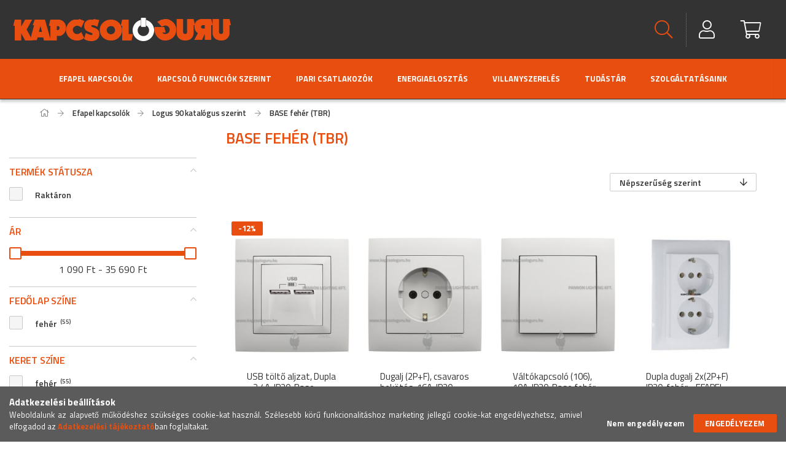

--- FILE ---
content_type: text/html; charset=UTF-8
request_url: https://kapcsologuru.hu/Kapcsolo-gyartok-szerint/Efapel-Logus-90/Komplett-termekek/Logus-90-dizajn-szerint/-BASE-feher--TBR
body_size: 38265
content:
<!DOCTYPE html>
<html lang="hu">
<head>
    <meta content="width=device-width, initial-scale=1.0" name="viewport" />
	<link href="https://fonts.googleapis.com/css2?family=Titillium+Web:wght@300;400;600;700&display=swap" rel="stylesheet">
    <link rel="stylesheet" href="https://kapcsologuru.hu/!common_packages/jquery/plugins/swiper/swiper-bundle.css">


    <meta charset="utf-8">
<meta name="description" content="BASE fehér (TBR), Logus 90 katalógus szerint, Efapel kapcsolók, Kapcsolók, dugaljak és villanyszerelési anyagok Webáruháza. Válassz a Színes, Fém, Fa, Bőr desig">
<meta name="robots" content="index, follow">
<meta http-equiv="X-UA-Compatible" content="IE=Edge">
<meta property="og:site_name" content="KapcsolóGuru" />
<meta property="og:title" content="BASE fehér (TBR) - Logus 90 katalógus szerint - Efapel kapcs">
<meta property="og:description" content="BASE fehér (TBR), Logus 90 katalógus szerint, Efapel kapcsolók, Kapcsolók, dugaljak és villanyszerelési anyagok Webáruháza. Válassz a Színes, Fém, Fa, Bőr desig">
<meta property="og:type" content="website">
<meta property="og:url" content="https://kapcsologuru.hu/Kapcsolo-gyartok-szerint/Efapel-Logus-90/Komplett-termekek/Logus-90-dizajn-szerint/-BASE-feher--TBR">
<meta property="og:image" content="https://kapcsologuru.hu/shop_ordered/25894/pic/facebook_marketplace_1200x1200_2.png">
<meta name="facebook-domain-verification" content="yer4y0brw49nt3z3kkcmidrz8kjiq8">
<meta name="google-site-verification" content="google-site-verification=Okt7lBWFgDsu5Z6__HEt">
<meta name="theme-color" content="#e84c0f">
<meta name="msapplication-TileColor" content="#e84c0f">
<meta name="mobile-web-app-capable" content="yes">
<meta name="apple-mobile-web-app-capable" content="yes">
<meta name="MobileOptimized" content="320">
<meta name="HandheldFriendly" content="true">

<title>BASE fehér (TBR) - Logus 90 katalógus szerint - Efapel kapcs</title>


<script>
var service_type="shop";
var shop_url_main="https://kapcsologuru.hu";
var actual_lang="hu";
var money_len="0";
var money_thousend=" ";
var money_dec=",";
var shop_id=25894;
var unas_design_url="https:"+"/"+"/"+"kapcsologuru.hu"+"/"+"!common_design"+"/"+"custom"+"/"+"kapcsologuru.unas.hu"+"/";
var unas_design_code='0';
var unas_base_design_code='1700';
var unas_design_ver=3;
var unas_design_subver=0;
var unas_shop_url='https://kapcsologuru.hu';
var responsive="yes";
var config_plus=new Array();
config_plus['cart_redirect']=1;
config_plus['money_type']='Ft';
config_plus['money_type_display']='Ft';
var lang_text=new Array();

var UNAS = UNAS || {};
UNAS.shop={"base_url":'https://kapcsologuru.hu',"domain":'kapcsologuru.hu',"username":'kapcsologuru.unas.hu',"id":25894,"lang":'hu',"currency_type":'Ft',"currency_code":'HUF',"currency_rate":'1',"currency_length":0,"base_currency_length":0,"canonical_url":'https://kapcsologuru.hu/Kapcsolo-gyartok-szerint/Efapel-Logus-90/Komplett-termekek/Logus-90-dizajn-szerint/-BASE-feher--TBR'};
UNAS.design={"code":'0',"page":'art'};
UNAS.api_auth="e24d6246c622c2fc945a6af91f2df31e";
UNAS.customer={"email":'',"id":0,"group_id":0,"without_registration":0};
UNAS.shop["category_id"]="884893";
UNAS.shop["only_private_customer_can_purchase"] = false;
 

UNAS.text = {
    "button_overlay_close": `Bezár`,
    "popup_window": `Felugró ablak`,
    "list": `lista`,
    "updating_in_progress": `frissítés folyamatban`,
    "updated": `frissítve`,
    "is_opened": `megnyitva`,
    "is_closed": `bezárva`,
    "deleted": `törölve`,
    "consent_granted": `hozzájárulás megadva`,
    "consent_rejected": `hozzájárulás elutasítva`,
    "field_is_incorrect": `mező hibás`,
    "error_title": `Hiba!`,
    "product_variants": `termék változatok`,
    "product_added_to_cart": `A termék a kosárba került`,
    "product_added_to_cart_with_qty_problem": `A termékből csak [qty_added_to_cart] [qty_unit] került kosárba`,
    "product_removed_from_cart": `A termék törölve a kosárból`,
    "reg_title_name": `Név`,
    "reg_title_company_name": `Cégnév`,
    "number_of_items_in_cart": `Kosárban lévő tételek száma`,
    "cart_is_empty": `A kosár üres`,
    "cart_updated": `A kosár frissült`
};


UNAS.text["delete_from_compare"]= `Törlés összehasonlításból`;
UNAS.text["comparison"]= `Összehasonlítás`;

UNAS.text["delete_from_favourites"]= `Törlés a kedvencek közül`;
UNAS.text["add_to_favourites"]= `Kedvencekhez`;






window.lazySizesConfig=window.lazySizesConfig || {};
window.lazySizesConfig.loadMode=1;
window.lazySizesConfig.loadHidden=false;

window.dataLayer = window.dataLayer || [];
function gtag(){dataLayer.push(arguments)};
gtag('js', new Date());
</script>

<script src="https://kapcsologuru.hu/!common_packages/jquery/jquery-3.2.1.js?mod_time=1682493234"></script>
<script src="https://kapcsologuru.hu/!common_packages/jquery/plugins/migrate/migrate.js?mod_time=1682493234"></script>
<script src="https://kapcsologuru.hu/!common_packages/jquery/plugins/tippy/popper-2.4.4.min.js?mod_time=1682493234"></script>
<script src="https://kapcsologuru.hu/!common_packages/jquery/plugins/tippy/tippy-bundle.umd.min.js?mod_time=1682493234"></script>
<script src="https://kapcsologuru.hu/!common_packages/jquery/plugins/autocomplete/autocomplete.js?mod_time=1751447087"></script>
<script src="https://kapcsologuru.hu/!common_packages/jquery/plugins/ui/ui_slider-1.11.4.js?mod_time=1682493234"></script>
<script src="https://kapcsologuru.hu/!common_packages/jquery/plugins/ui/ui_touch-punch.js?mod_time=1682493234"></script>
<script src="https://kapcsologuru.hu/!common_packages/jquery/plugins/cookie/cookie.js?mod_time=1682493234"></script>
<script src="https://kapcsologuru.hu/!common_packages/jquery/plugins/tools/tools-1.2.7.js?mod_time=1682493234"></script>
<script src="https://kapcsologuru.hu/!common_packages/jquery/plugins/lazysizes/lazysizes.min.js?mod_time=1682493234"></script>
<script src="https://kapcsologuru.hu/!common_packages/jquery/own/shop_common/exploded/common.js?mod_time=1764831093"></script>
<script src="https://kapcsologuru.hu/!common_packages/jquery/own/shop_common/exploded/common_overlay.js?mod_time=1759905184"></script>
<script src="https://kapcsologuru.hu/!common_packages/jquery/own/shop_common/exploded/common_shop_popup.js?mod_time=1759905184"></script>
<script src="https://kapcsologuru.hu/!common_packages/jquery/own/shop_common/exploded/common_start_checkout.js?mod_time=1752056244"></script>
<script src="https://kapcsologuru.hu/!common_packages/jquery/own/shop_common/exploded/design_1500.js?mod_time=1725525526"></script>
<script src="https://kapcsologuru.hu/!common_packages/jquery/own/shop_common/exploded/function_change_address_on_order_methods.js?mod_time=1752056244"></script>
<script src="https://kapcsologuru.hu/!common_packages/jquery/own/shop_common/exploded/function_check_password.js?mod_time=1751447087"></script>
<script src="https://kapcsologuru.hu/!common_packages/jquery/own/shop_common/exploded/function_check_zip.js?mod_time=1767692285"></script>
<script src="https://kapcsologuru.hu/!common_packages/jquery/own/shop_common/exploded/function_compare.js?mod_time=1751447087"></script>
<script src="https://kapcsologuru.hu/!common_packages/jquery/own/shop_common/exploded/function_customer_addresses.js?mod_time=1725525526"></script>
<script src="https://kapcsologuru.hu/!common_packages/jquery/own/shop_common/exploded/function_delivery_point_select.js?mod_time=1751447087"></script>
<script src="https://kapcsologuru.hu/!common_packages/jquery/own/shop_common/exploded/function_favourites.js?mod_time=1725525526"></script>
<script src="https://kapcsologuru.hu/!common_packages/jquery/own/shop_common/exploded/function_infinite_scroll.js?mod_time=1759905184"></script>
<script src="https://kapcsologuru.hu/!common_packages/jquery/own/shop_common/exploded/function_language_and_currency_change.js?mod_time=1751447087"></script>
<script src="https://kapcsologuru.hu/!common_packages/jquery/own/shop_common/exploded/function_param_filter.js?mod_time=1764233414"></script>
<script src="https://kapcsologuru.hu/!common_packages/jquery/own/shop_common/exploded/function_postsale.js?mod_time=1751447087"></script>
<script src="https://kapcsologuru.hu/!common_packages/jquery/own/shop_common/exploded/function_product_print.js?mod_time=1725525526"></script>
<script src="https://kapcsologuru.hu/!common_packages/jquery/own/shop_common/exploded/function_product_subscription.js?mod_time=1751447087"></script>
<script src="https://kapcsologuru.hu/!common_packages/jquery/own/shop_common/exploded/function_recommend.js?mod_time=1751447087"></script>
<script src="https://kapcsologuru.hu/!common_packages/jquery/own/shop_common/exploded/function_saved_cards.js?mod_time=1751447087"></script>
<script src="https://kapcsologuru.hu/!common_packages/jquery/own/shop_common/exploded/function_saved_filter_delete.js?mod_time=1751447087"></script>
<script src="https://kapcsologuru.hu/!common_packages/jquery/own/shop_common/exploded/function_search_smart_placeholder.js?mod_time=1751447087"></script>
<script src="https://kapcsologuru.hu/!common_packages/jquery/own/shop_common/exploded/function_vote.js?mod_time=1725525526"></script>
<script src="https://kapcsologuru.hu/!common_packages/jquery/own/shop_common/exploded/page_cart.js?mod_time=1767791926"></script>
<script src="https://kapcsologuru.hu/!common_packages/jquery/own/shop_common/exploded/page_customer_addresses.js?mod_time=1768291153"></script>
<script src="https://kapcsologuru.hu/!common_packages/jquery/own/shop_common/exploded/page_order_checkout.js?mod_time=1725525526"></script>
<script src="https://kapcsologuru.hu/!common_packages/jquery/own/shop_common/exploded/page_order_details.js?mod_time=1725525526"></script>
<script src="https://kapcsologuru.hu/!common_packages/jquery/own/shop_common/exploded/page_order_methods.js?mod_time=1760086915"></script>
<script src="https://kapcsologuru.hu/!common_packages/jquery/own/shop_common/exploded/page_order_return.js?mod_time=1725525526"></script>
<script src="https://kapcsologuru.hu/!common_packages/jquery/own/shop_common/exploded/page_order_send.js?mod_time=1725525526"></script>
<script src="https://kapcsologuru.hu/!common_packages/jquery/own/shop_common/exploded/page_order_subscriptions.js?mod_time=1751447087"></script>
<script src="https://kapcsologuru.hu/!common_packages/jquery/own/shop_common/exploded/page_order_verification.js?mod_time=1752056244"></script>
<script src="https://kapcsologuru.hu/!common_packages/jquery/own/shop_common/exploded/page_product_details.js?mod_time=1751447087"></script>
<script src="https://kapcsologuru.hu/!common_packages/jquery/own/shop_common/exploded/page_product_list.js?mod_time=1725525526"></script>
<script src="https://kapcsologuru.hu/!common_packages/jquery/own/shop_common/exploded/page_product_reviews.js?mod_time=1751447087"></script>
<script src="https://kapcsologuru.hu/!common_packages/jquery/own/shop_common/exploded/page_reg.js?mod_time=1759905184"></script>
<script src="https://kapcsologuru.hu/!common_packages/jquery/plugins/hoverintent/hoverintent.js?mod_time=1682493234"></script>
<script src="https://kapcsologuru.hu/!common_packages/jquery/own/shop_tooltip/shop_tooltip.js?mod_time=1759905184"></script>
<script src="https://kapcsologuru.hu/!common_packages/jquery/plugins/waypoints/waypoints-4.0.0.js?mod_time=1682493234"></script>
<script src="https://kapcsologuru.hu/!common_packages/jquery/plugins/responsive_menu/responsive_menu-unas.js?mod_time=1682493234"></script>
<script src="https://kapcsologuru.hu/!common_packages/jquery/plugins/toastr/toastr.min.js?mod_time=1682493234"></script>
<script src="https://kapcsologuru.hu/!common_packages/jquery/plugins/swiper/swiper-bundle.min.js?mod_time=1682493234"></script>
<script src="https://kapcsologuru.hu/!common_packages/jquery/plugins/slick/slick.js?mod_time=1682493234"></script>
<script src="https://kapcsologuru.hu/!common_design/custom/kapcsologuru.unas.hu/main.js?mod_time=1643190235"></script>

<link href="https://kapcsologuru.hu/temp/shop_25894_08051a619c75282f927fd3fe6e31ef55.css?mod_time=1768880770" rel="stylesheet" type="text/css">

<link href="https://kapcsologuru.hu/Kapcsolo-gyartok-szerint/Efapel-Logus-90/Komplett-termekek/Logus-90-dizajn-szerint/-BASE-feher--TBR" rel="canonical">
<link href="https://kapcsologuru.hu/Kapcsolo-gyartok-szerint/Efapel-Logus-90/Komplett-termekek/Logus-90-dizajn-szerint/-BASE-feher--TBR,2" rel="next">
<link rel="apple-touch-icon" href="https://kapcsologuru.hu/shop_ordered/25894/pic/favi72.png" sizes="72x72">
<link rel="apple-touch-icon" href="https://kapcsologuru.hu/shop_ordered/25894/pic/favi114.png" sizes="114x114">
<link rel="apple-touch-icon" href="https://kapcsologuru.hu/shop_ordered/25894/pic/favi152.png" sizes="152x152">
<link rel="apple-touch-icon" href="https://kapcsologuru.hu/shop_ordered/25894/pic/favi167.png" sizes="167x167">
<link rel="apple-touch-icon" href="https://kapcsologuru.hu/shop_ordered/25894/pic/favi180.png" sizes="180x180">
<link id="favicon-16x16" rel="icon" type="image/png" href="https://kapcsologuru.hu/shop_ordered/25894/pic/favi16.png" sizes="16x16">
<link id="favicon-32x32" rel="icon" type="image/png" href="https://kapcsologuru.hu/shop_ordered/25894/pic/favi32.png" sizes="32x32">
<link id="favicon-96x96" rel="icon" type="image/png" href="https://kapcsologuru.hu/shop_ordered/25894/pic/favi96.png" sizes="96x96">
<link id="favicon-192x192" rel="icon" type="image/png" href="https://kapcsologuru.hu/shop_ordered/25894/pic/favi192.png" sizes="192x192">
<script>
        var google_consent=1;
    
        gtag('consent', 'default', {
           'ad_storage': 'denied',
           'ad_user_data': 'denied',
           'ad_personalization': 'denied',
           'analytics_storage': 'denied',
           'functionality_storage': 'denied',
           'personalization_storage': 'denied',
           'security_storage': 'granted'
        });

    
        gtag('consent', 'update', {
           'ad_storage': 'denied',
           'ad_user_data': 'denied',
           'ad_personalization': 'denied',
           'analytics_storage': 'denied',
           'functionality_storage': 'denied',
           'personalization_storage': 'denied',
           'security_storage': 'granted'
        });

        </script>
    <script async src="https://www.googletagmanager.com/gtag/js?id=UA-189271418-1"></script>    <script>
    gtag('config', 'UA-189271418-1');

        </script>
        <script>
    var google_analytics=1;

            gtag('event', 'view_item_list', {
              "currency": "HUF",
              "items": [
                                        {
                          "item_id": "21384TBR90673TBR",
                          "item_name": "  USB töltő aljzat, Dupla - 2,4A, IP20, Base fehér fedőlappal és 1-es kerettel - EFAPEL LOGUS 90",
                                                    "item_category": "Efapel kapcsolók/Logus 90 katalógus szerint/ BASE fehér (TBR)",                          "price": '13367',
                          "list_position": 1,
                          "list_name": 'Efapel kapcsolók/Logus 90 katalógus szerint/ BASE fehér (TBR)'
                      }
                    ,                      {
                          "item_id": "2113190631TBR",
                          "item_name": "  Dugalj (2P+F), csavaros bekötés, 16A, IP20, Base fehér fedőlappal és 1-es kerettel - EFAPEL LOGUS 90",
                                                    "item_category": "Efapel kapcsolók/Logus 90 katalógus szerint/ BASE fehér (TBR)",                          "price": '1590',
                          "list_position": 2,
                          "list_name": 'Efapel kapcsolók/Logus 90 katalógus szerint/ BASE fehér (TBR)'
                      }
                    ,                      {
                          "item_id": "2107190601TBR",
                          "item_name": "  Váltókapcsoló (106), 10A, IP20, Base fehér fedőlappal és 1-es kerettel - EFAPEL LOGUS 90",
                                                    "item_category": "Efapel kapcsolók/Logus 90 katalógus szerint/ BASE fehér (TBR)",                          "price": '1590',
                          "list_position": 3,
                          "list_name": 'Efapel kapcsolók/Logus 90 katalógus szerint/ BASE fehér (TBR)'
                      }
                    ,                      {
                          "item_id": "90331_CBR",
                          "item_name": "Dupla dugalj 2x(2P+F) IP20, fehér - EFAPEL LOGUS 90",
                                                    "item_category": "Efapel kapcsolók/Logus 90 katalógus szerint/ BASE fehér (TBR)",                          "price": '1990',
                          "list_position": 4,
                          "list_name": 'Efapel kapcsolók/Logus 90 katalógus szerint/ BASE fehér (TBR)'
                      }
                    ,                      {
                          "item_id": "2101190601TBR",
                          "item_name": "  Egypólusú kapcsoló (101), 10A, IP20, Base fehér fedőlappal és 1-es kerettel - EFAPEL LOGUS 90",
                                                    "item_category": "Efapel kapcsolók/Logus 90 katalógus szerint/ BASE fehér (TBR)",                          "price": '1490',
                          "list_position": 5,
                          "list_name": 'Efapel kapcsolók/Logus 90 katalógus szerint/ BASE fehér (TBR)'
                      }
                    ,                      {
                          "item_id": "2106190611TBR",
                          "item_name": "  Csillárkapcsoló (105), 10A, IP20, Base fehér fedőlappal és 1-es kerettel - EFAPEL LOGUS 90",
                                                    "item_category": "Efapel kapcsolók/Logus 90 katalógus szerint/ BASE fehér (TBR)",                          "price": '1890',
                          "list_position": 6,
                          "list_name": 'Efapel kapcsolók/Logus 90 katalógus szerint/ BASE fehér (TBR)'
                      }
                    ,                      {
                          "item_id": "2113190634TBR",
                          "item_name": "  Dugalj (2P+F), csavaros bekötés, 16A, csapfedéllel, IP44, Base fehér fedőlappal és 1-es kerettel - EFAPEL LOGUS 90",
                                                    "item_category": "Efapel kapcsolók/Logus 90 katalógus szerint/ BASE fehér (TBR)",                          "price": '2090',
                          "list_position": 7,
                          "list_name": 'Efapel kapcsolók/Logus 90 katalógus szerint/ BASE fehér (TBR)'
                      }
                    ,                      {
                          "item_id": "2153490774TBR",
                          "item_name": "  TV-Rádió-PC (RJ45) aljzat, csillagpontos, Cat. 6 UTP, IP20, Base fehér fedőlappal és 1-es kerettel - EFAPEL LOGUS 90",
                                                    "item_category": "Efapel kapcsolók/Logus 90 katalógus szerint/ BASE fehér (TBR)",                          "price": '4190',
                          "list_position": 8,
                          "list_name": 'Efapel kapcsolók/Logus 90 katalógus szerint/ BASE fehér (TBR)'
                      }
                    ,                      {
                          "item_id": "2122290677TBR",
                          "item_name": "  Vakfedél és fedőlap, IP20, Base fehér fedőlappal és 1-es kerettel - EFAPEL LOGUS 90",
                                                    "item_category": "Efapel kapcsolók/Logus 90 katalógus szerint/ BASE fehér (TBR)",                          "price": '1090',
                          "list_position": 9,
                          "list_name": 'Efapel kapcsolók/Logus 90 katalógus szerint/ BASE fehér (TBR)'
                      }
                    ,                      {
                          "item_id": "2105190601TBR",
                          "item_name": "  Keresztkapcsoló (107), 10A, IP20, Base fehér fedőlappal és 1-es kerettel - EFAPEL LOGUS 90",
                                                    "item_category": "Efapel kapcsolók/Logus 90 katalógus szerint/ BASE fehér (TBR)",                          "price": '2090',
                          "list_position": 10,
                          "list_name": 'Efapel kapcsolók/Logus 90 katalógus szerint/ BASE fehér (TBR)'
                      }
                    ,                      {
                          "item_id": "2115690651TBR",
                          "item_name": "  Dupla nyomókapcsoló (101N), 10A, IP20, Base fehér fedőlappal és 1-es kerettel - EFAPEL LOGUS 90",
                                                    "item_category": "Efapel kapcsolók/Logus 90 katalógus szerint/ BASE fehér (TBR)",                          "price": '2290',
                          "list_position": 11,
                          "list_name": 'Efapel kapcsolók/Logus 90 katalógus szerint/ BASE fehér (TBR)'
                      }
                    ,                      {
                          "item_id": "2140290401TBR",
                          "item_name": "  Mozgásérzékelős kapcsoló 400W, IP20, Base fehér fedőlappal és 1-es kerettel - EFAPEL LOGUS 90",
                                                    "item_category": "Efapel kapcsolók/Logus 90 katalógus szerint/ BASE fehér (TBR)",                          "price": '13390',
                          "list_position": 12,
                          "list_name": 'Efapel kapcsolók/Logus 90 katalógus szerint/ BASE fehér (TBR)'
                      }
                    ,                      {
                          "item_id": "2154690773TBR",
                          "item_name": "  TV-Antenna-Rádió-PC (RJ45) aljzat, csillag, 2xCat. 6 UTP, Base fehér fedőlappal és 1-es kerettel - EFAPEL LOGUS 90",
                                                    "item_category": "Efapel kapcsolók/Logus 90 katalógus szerint/ BASE fehér (TBR)",                          "price": '5490',
                          "list_position": 13,
                          "list_name": 'Efapel kapcsolók/Logus 90 katalógus szerint/ BASE fehér (TBR)'
                      }
                    ,                      {
                          "item_id": "2110190651TBR",
                          "item_name": "  Dupla váltókapcsoló (106/6), 10A, IP20, Base fehér fedőlappal és 1-es kerettel - EFAPEL LOGUS 90",
                                                    "item_category": "Efapel kapcsolók/Logus 90 katalógus szerint/ BASE fehér (TBR)",                          "price": '2390',
                          "list_position": 14,
                          "list_name": 'Efapel kapcsolók/Logus 90 katalógus szerint/ BASE fehér (TBR)'
                      }
                    ,                      {
                          "item_id": "2128190612TBR",
                          "item_name": "  Redőnynyomó fedőlappal, 10A, IP20, Base fehér fedőlappal és 1-es kerettel - EFAPEL LOGUS 90",
                                                    "item_category": "Efapel kapcsolók/Logus 90 katalógus szerint/ BASE fehér (TBR)",                          "price": '2390',
                          "list_position": 15,
                          "list_name": 'Efapel kapcsolók/Logus 90 katalógus szerint/ BASE fehér (TBR)'
                      }
                    ,                      {
                          "item_id": "2113090634TBR",
                          "item_name": "  Dugalj (2P+F), rugós bekötés, 16A, csapfedéllel, IP44, Base fehér fedőlappal és 1-es kerettel - EFAPEL LOGUS 90",
                                                    "item_category": "Efapel kapcsolók/Logus 90 katalógus szerint/ BASE fehér (TBR)",                          "price": '2190',
                          "list_position": 16,
                          "list_name": 'Efapel kapcsolók/Logus 90 katalógus szerint/ BASE fehér (TBR)'
                      }
                    ,                      {
                          "item_id": "2113090631TBR",
                          "item_name": "  Dugalj (2P+F), rugós bekötés, 16A, IP20, Base fehér fedőlappal és 1-es kerettel - EFAPEL LOGUS 90",
                                                    "item_category": "Efapel kapcsolók/Logus 90 katalógus szerint/ BASE fehér (TBR)",                          "price": '1690',
                          "list_position": 17,
                          "list_name": 'Efapel kapcsolók/Logus 90 katalógus szerint/ BASE fehér (TBR)'
                      }
                    ,                      {
                          "item_id": "2145590751TBR",
                          "item_name": "  Számítógép (RJ45) aljzat, Cat. 6 UTP, IP20, Base fehér fedőlappal és 1-es kerettel - EFAPEL LOGUS 90",
                                                    "item_category": "Efapel kapcsolók/Logus 90 katalógus szerint/ BASE fehér (TBR)",                          "price": '2990',
                          "list_position": 18,
                          "list_name": 'Efapel kapcsolók/Logus 90 katalógus szerint/ BASE fehér (TBR)'
                      }
                    ,                      {
                          "item_id": "2117390671TBR",
                          "item_name": "  Kábelkivezető 3 vezetéknek és fedőlap, IP20, Base fehér fedőlappal és 1-es kerettel - EFAPEL LOGUS 90",
                                                    "item_category": "Efapel kapcsolók/Logus 90 katalógus szerint/ BASE fehér (TBR)",                          "price": '1790',
                          "list_position": 19,
                          "list_name": 'Efapel kapcsolók/Logus 90 katalógus szerint/ BASE fehér (TBR)'
                      }
                    ,                      {
                          "item_id": "2117490671TBR",
                          "item_name": "  Kábelkivezető 4 vezetéknek és fedőlap, IP20, Base fehér fedőlappal és 1-es kerettel - EFAPEL LOGUS 90",
                                                    "item_category": "Efapel kapcsolók/Logus 90 katalógus szerint/ BASE fehér (TBR)",                          "price": '1890',
                          "list_position": 20,
                          "list_name": 'Efapel kapcsolók/Logus 90 katalógus szerint/ BASE fehér (TBR)'
                      }
                                  ],
              'non_interaction': true
        });
           </script>
           <script>
        gtag('config', 'AW-413070092');
                </script>
            <script>
        var google_ads=1;

                gtag('event','remarketing', {
            'ecomm_pagetype': 'category',
            'ecomm_prodid': ["21384TBR90673TBR","2113190631TBR","2107190601TBR","90331_CBR","2101190601TBR","2106190611TBR","2113190634TBR","2153490774TBR","2122290677TBR","2105190601TBR","2115690651TBR","2140290401TBR","2154690773TBR","2110190651TBR","2128190612TBR","2113090634TBR","2113090631TBR","2145590751TBR","2117390671TBR","2117490671TBR"]        });
            </script>
    
    <script>
    var facebook_pixel=1;
    /* <![CDATA[ */
        !function(f,b,e,v,n,t,s){if(f.fbq)return;n=f.fbq=function(){n.callMethod?
            n.callMethod.apply(n,arguments):n.queue.push(arguments)};if(!f._fbq)f._fbq=n;
            n.push=n;n.loaded=!0;n.version='2.0';n.queue=[];t=b.createElement(e);t.async=!0;
            t.src=v;s=b.getElementsByTagName(e)[0];s.parentNode.insertBefore(t,s)}(window,
                document,'script','//connect.facebook.net/en_US/fbevents.js');

        fbq('init', ' 247505786926320');
                fbq('track', 'PageView', {}, {eventID:'PageView.aW9_AhH3L2ADrhW3yDj7wwAALTI'});
        
        $(document).ready(function() {
            $(document).on("addToCart", function(event, product_array){
                facebook_event('AddToCart',{
					content_name: product_array.name,
					content_category: product_array.category,
					content_ids: [product_array.sku],
					contents: [{'id': product_array.sku, 'quantity': product_array.qty}],
					content_type: 'product',
					value: product_array.price,
					currency: 'HUF'
				}, {eventID:'AddToCart.' + product_array.event_id});
            });

            $(document).on("addToFavourites", function(event, product_array){
                facebook_event('AddToWishlist', {
                    content_ids: [product_array.sku],
                    content_type: 'product'
                }, {eventID:'AddToFavourites.' + product_array.event_id});
            });
        });

    /* ]]> */
    </script>
<script>
(function(i,s,o,g,r,a,m){i['BarionAnalyticsObject']=r;i[r]=i[r]||function(){
    (i[r].q=i[r].q||[]).push(arguments)},i[r].l=1*new Date();a=s.createElement(o),
    m=s.getElementsByTagName(o)[0];a.async=1;a.src=g;m.parentNode.insertBefore(a,m)
})(window, document, 'script', 'https://pixel.barion.com/bp.js', 'bp');
                    
bp('init', 'addBarionPixelId', 'BP-rgmgKn74RO-72');
</script>
<noscript><img height='1' width='1' style='display:none' alt='' src='https://pixel.barion.com/a.gif?__ba_pixel_id=BP-rgmgKn74RO-72&ev=contentView&noscript=1'/></noscript>

	<!-- Hotjar Tracking Code-->
	<script>
		(function(h,o,t,j,a,r){
			h.hj=h.hj||function(){(h.hj.q=h.hj.q||[]).push(arguments)};
			h._hjSettings={hjid:5354003,hjsv:6};
			a=o.getElementsByTagName('head')[0];
			r=o.createElement('script');r.async=1;
			r.src=t+h._hjSettings.hjid+j+h._hjSettings.hjsv;
			a.appendChild(r);
		})(window,document,'//static.hotjar.com/c/hotjar-','.js?sv=');
	</script>


<!-- MailChimp Script Code-->
<script id="mcjs">
    !function(c,h,i,m,p){
        m=c.createElement(h),p=c.getElementsByTagName(h)[0],m.async=1,m.src=i,p.parentNode.insertBefore(m,p)
    }
    (document,"script","https://chimpstatic.com/mcjs-connected/js/users/84e73f4e5a6665c7d115d7545/9b48dd4da7dfe4fcf6751ca9c.js");
</script>

    
    

    

</head>














<body class='design_ver3' id="ud_shop_art">
<div id="image_to_cart" style="display:none; position:absolute; z-index:100000;"></div>
<div class="overlay_common overlay_warning" id="overlay_cart_add"></div>
<script>$(document).ready(function(){ overlay_init("cart_add",{"onBeforeLoad":false}); });</script>
<div class="overlay_common overlay_dialog" id="overlay_save_filter"></div>
<script>$(document).ready(function(){ overlay_init("save_filter",{"closeOnEsc":true,"closeOnClick":true}); });</script>
<div id="overlay_login_outer"></div>	
	<script>
	$(document).ready(function(){
	    var login_redir_init="";

		$("#overlay_login_outer").overlay({
			onBeforeLoad: function() {
                var login_redir_temp=login_redir_init;
                if (login_redir_act!="") {
                    login_redir_temp=login_redir_act;
                    login_redir_act="";
                }

									$.ajax({
						type: "GET",
						async: true,
						url: "https://kapcsologuru.hu/shop_ajax/ajax_popup_login.php",
						data: {
							shop_id:"25894",
							lang_master:"hu",
                            login_redir:login_redir_temp,
							explicit:"ok",
							get_ajax:"1"
						},
						success: function(data){
							$("#overlay_login_outer").html(data);
							if (unas_design_ver >= 5) $("#overlay_login_outer").modal('show');
							$('#overlay_login1 input[name=shop_pass_login]').keypress(function(e) {
								var code = e.keyCode ? e.keyCode : e.which;
								if(code.toString() == 13) {		
									document.form_login_overlay.submit();		
								}	
							});	
						}
					});
								},
			top: 50,
			mask: {
	color: "#000000",
	loadSpeed: 200,
	maskId: "exposeMaskOverlay",
	opacity: 0.7
},
			closeOnClick: (config_plus['overlay_close_on_click_forced'] === 1),
			onClose: function(event, overlayIndex) {
				$("#login_redir").val("");
			},
			load: false
		});
		
			});
	function overlay_login() {
		$(document).ready(function(){
			$("#overlay_login_outer").overlay().load();
		});
	}
	function overlay_login_remind() {
        if (unas_design_ver >= 5) {
            $("#overlay_remind").overlay().load();
        } else {
            $(document).ready(function () {
                $("#overlay_login_outer").overlay().close();
                setTimeout('$("#overlay_remind").overlay().load();', 250);
            });
        }
	}

    var login_redir_act="";
    function overlay_login_redir(redir) {
        login_redir_act=redir;
        $("#overlay_login_outer").overlay().load();
    }
	</script>  
	<div class="overlay_common overlay_info" id="overlay_remind"></div>
<script>$(document).ready(function(){ overlay_init("remind",[]); });</script>

	<script>
    	function overlay_login_error_remind() {
		$(document).ready(function(){
			load_login=0;
			$("#overlay_error").overlay().close();
			setTimeout('$("#overlay_remind").overlay().load();', 250);	
		});
	}
	</script>  
	<div class="overlay_common overlay_info" id="overlay_newsletter"></div>
<script>$(document).ready(function(){ overlay_init("newsletter",[]); });</script>

<script>
function overlay_newsletter() {
    $(document).ready(function(){
        $("#overlay_newsletter").overlay().load();
    });
}
</script>
<div class="overlay_common overlay_error" id="overlay_script"></div>
<script>$(document).ready(function(){ overlay_init("script",[]); });</script>
    <script>
    $(document).ready(function() {
        $.ajax({
            type: "GET",
            url: "https://kapcsologuru.hu/shop_ajax/ajax_stat.php",
            data: {master_shop_id:"25894",get_ajax:"1"}
        });
    });
    </script>
    

<div id="container" class="page_shop_art_884893 page-box">
	

    <header class="header js-header">
        <div class="header-container container usn">
			<!-- els� sor -->
            <div class="header-inner d-flex no-gutters align-items-center justify-content-between kapcshead_gray">
                




    

    
        <div class="js-element header_logo_img-container col-auto pr-3 flex-shrink-1 header-logo" data-element-name="header_logo">
            
            <div class="header_logo_1_img-wrapper">
                
                    <a href="https://kapcsologuru.hu/">
                    <picture>
                        
                        <source media="(max-width: 479.8px)" srcset="https://kapcsologuru.hu/main_pic/space.gif" data-srcset="https://kapcsologuru.hu/!common_design/custom/kapcsologuru.unas.hu/element/layout_hu_header_logo-200x50_1_default.png?time=1608914009">
                        <source media="(max-width: 767.8px)" srcset="https://kapcsologuru.hu/main_pic/space.gif" data-srcset="https://kapcsologuru.hu/!common_design/custom/kapcsologuru.unas.hu/element/layout_hu_header_logo-200x50_1_default.png?time=1608914009">
                        <source media="(max-width: 1023.8px)" srcset="https://kapcsologuru.hu/main_pic/space.gif" data-srcset="https://kapcsologuru.hu/!common_design/custom/kapcsologuru.unas.hu/element/layout_hu_header_logo-200x50_1_default.png?time=1608914009">
                        <img width="357" height="43" class="lazyload" src="https://kapcsologuru.hu/main_pic/space.gif" data-src="https://kapcsologuru.hu/!common_design/custom/kapcsologuru.unas.hu/element/layout_hu_header_logo-200x50_1_default.png?time=1608914009" alt="">
                    </picture></a>
                    
                
            </div>
            
        </div>
    

				<!-- shop �s keres�s -->
                <div class="col-auto header-buttons align-self-stretch d-flex no-gutters justify-content-end align-items-center">
                    <div class="search js-dropdown-container d-flex align-items-center align-self-stretch">
    <button class="search__btn header-btn js-dropdown--btn dropdown--btn">
        <span class="search__icon icon--search header-icon"></span>
    </button>
    <div class="search__content-wrap js-dropdown--content dropdown--content">
        <div id='box_search_content' class="position-relative">
            <form name='form_include_search' id='form_include_search' action='https://kapcsologuru.hu/shop_search.php' method='get' class='d-flex'>
                <input name="search" id="box_search_input" type="text" pattern=".{3,100}" maxlength="100" class="text_small ac_input" placeholder="Keresés" autocomplete="off" required>
                <div class='search__search-btn-outer'>
                    <button class='search__search-btn btn--text text-center icon--arrow-right' type='submit'></button>
                </div>
                <div class="search__loading">
                    <div class="loading-spinner--small"></div>
                </div>
            </form>
            <div class="search__detailed">
                <a href="https://kapcsologuru.hu/shop_searchcomplex.php">Részletes keresés</a>
            </div>
            <div class="ac_results"></div>
        </div>
    </div>
</div>


                    


    
        <div class="profile js-dropdown-container d-flex align-items-center align-self-stretch">
            <button class="profile__btn header-btn js-profile-btn js-dropdown--btn dropdown--btn" aria-label="Profil" id="profile__btn">
                <span class="profile__btn-icon header-icon icon--head"></span>
            </button>
            

            
                <div class="profile__dropdown dropdown--content dropdown--content-r js-dropdown--content">
                    

                    

                        <form name="form_login" action="https://kapcsologuru.hu/shop_logincheck.php" method="post"><input name="file_back" type="hidden" value="/Kapcsolo-gyartok-szerint/Efapel-Logus-90/Komplett-termekek/Logus-90-dizajn-szerint/-BASE-feher--TBR"><input type="hidden" name="login_redir" value="" id="login_redir">
                        <div class="login-box__form-inner border-bottom py-3 px-4">
                             <input name="shop_user_login" id="shop_user_login" type="text" maxlength="100" class="mb-3" placeholder="Email" autocapitalize="off">
                             <input name="shop_pass_login" id="shop_pass_login" type="password" maxlength="100" class="mb-3" placeholder="Jelszó" autocapitalize="off">

                            <div class="login-box__login-buttons d-flex mb-3">
                                

                                
                                <button class="flex-grow-1 btn btn--primary" type="submit">Belép</button>
                            </div>
                        </div>
                        </form>

                        <div class="login-box__other-buttons pt-4 px-4">
                            
                            <div class="btn-wrap">
                                <button type="button" class="login-box__remind-btn btn--link" onclick="overlay_login_remind()">Elfelejtettem a jelszavamat</button>
                            </div>
                            
                            <div class="btn-wrap">
                                <a class="login-box__reg-btn btn btn--link" href="https://kapcsologuru.hu/shop_reg.php?no_reg=0">Regisztráció</a>
                            </div>
                        </div>
                    
				</div>
            
        </div>
    

                    


    <div id='box_cart_content' class='cart d-flex align-items-center align-self-stretch js-dropdown-container'>



<button class="cart-box__btn header-btn js-dropdown--btn dropdown--btn ">
    <span class="cart-box__btn-icon header-icon icon--cart">
        
    </span>
</button>
<div class='dropdown--content dropdown--content-r js-dropdown--content cart-box__dropdown '>

    

    
        <div class="cart-box__empty">
            
                <span class='cart-box__empty-text'>A kosár üres.</span>
            

            

            <a class="cart-box__jump-to-products-btn btn--link color--primary" href="https://kapcsologuru.hu/sct/0/">Vásárláshoz kattints ide!</a>

        </div>
    
</div>





</div>


                    <div class="lang-and-cur js-lang-and-cur js-dropdown-container align-items-center align-self-stretch">
                        <button class="lang-and-cur__btn header-btn js-dropdown--btn dropdown--btn">
                            <span class="lang-and-cur__btn-icon icon--globe header-icon"></span>
                        </button>
                        <div class="lang-and-cur__dropdown dropdown--content dropdown--content-r js-dropdown--content text-center">
                            <div class="lang">
                                <div class="lang__content py-3"></div>
                            </div>
                            <div class="currency">
                                <div class="currency__content pt-3"></div>
                            </div>
                        </div>
                    </div>
                </div>
				<!-- shop �s keres�s v�ge -->
            </div>
			<!-- els� sor v�ge -->
			<!-- m�sodik sor -->
			<div class="header-inner d-flex no-gutters align-items-center justify-content-between kapcshead_orange">
                <!-- men� -->
				<div class="col header-menus px-4 align-self-stretch d-none d-xl-block">
                    <div class="main-menu h-100 text-center">
                        <ul class="main-menu__list d-xl-inline-flex align-items-center h-100">
                            




    <li class='cat-box__item cat-box__item-level-0 has-item js-cat-menu-598430  cat-dropdown--wide'>
        <a class='cat-box__name' href='https://kapcsologuru.hu/Efapel-kapcsolo-csaladok'
            >
           <div class="cat-box__name-text line-clamp--3-12">Efapel kapcsolók</div>
        </a>
    

        <div class="cat-box__level-0 drop-shadow-b no-gutters has-banner">
            
                <div class="col row cat-box__inner-levels">
                    
<div class="cat-box__level-1 mb-4">
    <a class="cat-box__level-1-name d-block line-height-12 js-cat-menu-625157" href="https://kapcsologuru.hu/Kapcsolo-gyartok-szerint/Efapel-Logus-90/Komplett-termekek/-osszes-Logus-90-termek">
         Összes Logus 90 termék

        
    </a>
    
</div>

<div class="cat-box__level-1 mb-4">
    <a class="cat-box__level-1-name d-block line-height-12 js-cat-menu-111810" href="https://kapcsologuru.hu/Logus-90-szinek-szerint">
        Logus 90 színek szerint

        
    </a>
    
        



<div class="cat-box__level-2 pt-2">

    
        <a class="cat-box__level-2-name line-height-12 d-block js-cat-menu-279902" href="https://kapcsologuru.hu/Feher-szerelvenyek">Fehér szerelvények</a>
    
        <a class="cat-box__level-2-name line-height-12 d-block js-cat-menu-675889" href="https://kapcsologuru.hu/Fekete-szerelvenyek">Fekete szerelvények</a>
    
        <a class="cat-box__level-2-name line-height-12 d-block js-cat-menu-519358" href="https://kapcsologuru.hu/Szurke-szerelvenyek">Szürke szerelvények</a>
    
        <a class="cat-box__level-2-name line-height-12 d-block js-cat-menu-800801" href="https://kapcsologuru.hu/Barna-szerelvenyek">Barna szerelvények</a>
    
        <a class="cat-box__level-2-name line-height-12 d-block js-cat-menu-781217" href="https://kapcsologuru.hu/Arany-szerelvenyek">Arany szerelvények</a>
    

    
        <a class="cat-box__more-btn text-muted btn--text d-block icon--a-chevron-right icon--sm" href="https://kapcsologuru.hu/Logus-90-szinek-szerint">Több</a>
    

</div>

    
</div>

<div class="cat-box__level-1 mb-4">
    <a class="cat-box__level-1-name d-block line-height-12 js-cat-menu-738419" href="https://kapcsologuru.hu/LOGUS-90-Anyag-szerint">
        Logus 90 Anyag szerint

        
    </a>
    
        



<div class="cat-box__level-2 pt-2">

    
        <a class="cat-box__level-2-name line-height-12 d-block js-cat-menu-669866" href="https://kapcsologuru.hu/BASE-Egyszeru-muanyag-kerettel">BASE - Egyszerű műanyag kerettel</a>
    
        <a class="cat-box__level-2-name line-height-12 d-block js-cat-menu-647273" href="https://kapcsologuru.hu/AQUARELLA-Ivelt-muanyag-kerettel">AQUARELLA - Ívelt műanyag kerettel</a>
    
        <a class="cat-box__level-2-name line-height-12 d-block js-cat-menu-512044" href="https://kapcsologuru.hu/ANIMATO-Szogletes-muanyag-kerettel">ANIMATO - Szögletes műanyag kerettel</a>
    
        <a class="cat-box__level-2-name line-height-12 d-block js-cat-menu-402373" href="https://kapcsologuru.hu/CRYSTAL-Uveg-kerettel">CRYSTAL - Üveg kerettel</a>
    
        <a class="cat-box__level-2-name line-height-12 d-block js-cat-menu-247280" href="https://kapcsologuru.hu/METALLO-Fem-kerettel">METALLO - Fém kerettel</a>
    

    
        <a class="cat-box__more-btn text-muted btn--text d-block icon--a-chevron-right icon--sm" href="https://kapcsologuru.hu/LOGUS-90-Anyag-szerint">Több</a>
    

</div>

    
</div>

<div class="cat-box__level-1 mb-4">
    <a class="cat-box__level-1-name d-block line-height-12 js-cat-menu-920295" href="https://kapcsologuru.hu/Kapcsolo-gyartok-szerint/Efapel-Logus-90/Komplett-termekek/Logus-90-dizajn-szerint">
        Logus 90 katalógus szerint

        
    </a>
    
        



<div class="cat-box__level-2 pt-2">

    
        <a class="cat-box__level-2-name line-height-12 d-block js-cat-menu-543514" href="https://kapcsologuru.hu/Kapcsolo-gyartok-szerint/Efapel-Logus-90/Komplett-termekek/Logus-90-dizajn-szerint/CRYSTAL-jegfeher-fedolap-uveg-keret--TCG">CRYSTAL jégfehér fedőlap, üveg keret (TCG)</a>
    
        <a class="cat-box__level-2-name line-height-12 d-block js-cat-menu-871897" href="https://kapcsologuru.hu/Kapcsolo-gyartok-szerint/Efapel-Logus-90/Komplett-termekek/Logus-90-dizajn-szerint/CRYSTAL-gyongyhazfeher-fedolap-uveg-keret--TCP">CRYSTAL gyöngyházfehér fedőlap, üveg keret (TCP)</a>
    
        <a class="cat-box__level-2-name line-height-12 d-block js-cat-menu-606592" href="https://kapcsologuru.hu/Kapcsolo-gyartok-szerint/Efapel-Logus-90/Komplett-termekek/Logus-90-dizajn-szerint/CRYSTAL-aluminium-fedolap-uveg-keret--TCA">CRYSTAL alumínium fedőlap, üveg keret (TCA)</a>
    
        <a class="cat-box__level-2-name line-height-12 d-block js-cat-menu-439982" href="https://kapcsologuru.hu/Kapcsolo-gyartok-szerint/Efapel-Logus-90/Komplett-termekek/Logus-90-dizajn-szerint/CRYSTAL-szurke-fedolap-uveg-keret--TCS">CRYSTAL szürke fedőlap, üveg keret (TCS)</a>
    
        <a class="cat-box__level-2-name line-height-12 d-block js-cat-menu-179408" href="https://kapcsologuru.hu/Kapcsolo-gyartok-szerint/Efapel-Logus-90/Komplett-termekek/Logus-90-dizajn-szerint/CRYSTAL-jegfeher-fedolap-fekete-uveg-keret--TEG">CRYSTAL jégfehér fedőlap, fekete üveg keret (TEG)</a>
    

    
        <a class="cat-box__more-btn text-muted btn--text d-block icon--a-chevron-right icon--sm" href="https://kapcsologuru.hu/Kapcsolo-gyartok-szerint/Efapel-Logus-90/Komplett-termekek/Logus-90-dizajn-szerint">Több</a>
    

</div>

    
</div>

<div class="cat-box__level-1 mb-4">
    <a class="cat-box__level-1-name d-block line-height-12 js-cat-menu-822601" href="https://kapcsologuru.hu/Kapcsolo-gyartok-szerint/Efapel-Logus-90/Szerelvenyek">
        Logus 90 Szerelvények

        
    </a>
    
        



<div class="cat-box__level-2 pt-2">

    
        <a class="cat-box__level-2-name line-height-12 d-block js-cat-menu-467104" href="https://kapcsologuru.hu/Kapcsolo-gyartok-szerint/Efapel-Logus-90/Szerelvenyek/Kapcsolo">Kapcsoló</a>
    
        <a class="cat-box__level-2-name line-height-12 d-block js-cat-menu-381098" href="https://kapcsologuru.hu/Kapcsolo-gyartok-szerint/Efapel-Logus-90/Szerelvenyek/Dugalj">Dugalj</a>
    
        <a class="cat-box__level-2-name line-height-12 d-block js-cat-menu-412765" href="https://kapcsologuru.hu/Kapcsolo-gyartok-szerint/Efapel-Logus-90/Szerelvenyek/Egyeb">Egyéb</a>
    
        <a class="cat-box__level-2-name line-height-12 d-block js-cat-menu-360900" href="https://kapcsologuru.hu/Kapcsolo-gyartok-szerint/Efapel-Logus-90/Szerelvenyek/Fenyeroszabalyozo">Fényerőszabályozó</a>
    
        <a class="cat-box__level-2-name line-height-12 d-block js-cat-menu-593380" href="https://kapcsologuru.hu/Kapcsolo-gyartok-szerint/Efapel-Logus-90/Szerelvenyek/TV-informatika">TV-informatika</a>
    

    
        <a class="cat-box__more-btn text-muted btn--text d-block icon--a-chevron-right icon--sm" href="https://kapcsologuru.hu/Kapcsolo-gyartok-szerint/Efapel-Logus-90/Szerelvenyek">Több</a>
    

</div>

    
</div>

<div class="cat-box__level-1 mb-4">
    <a class="cat-box__level-1-name d-block line-height-12 js-cat-menu-126293" href="https://kapcsologuru.hu/Kapcsolo-gyartok-szerint/Efapel-Logus-90/Fedolapok">
        Logus 90 Fedőlapok

        
    </a>
    
        



<div class="cat-box__level-2 pt-2">

    
        <a class="cat-box__level-2-name line-height-12 d-block js-cat-menu-298715" href="https://kapcsologuru.hu/Kapcsolo-gyartok-szerint/Efapel-Logus-90/Fedolapok/Kapcsolo-fedolapok">Kapcsoló fedőlapok</a>
    
        <a class="cat-box__level-2-name line-height-12 d-block js-cat-menu-107960" href="https://kapcsologuru.hu/Kapcsolo-gyartok-szerint/Efapel-Logus-90/Fedolapok/Klima-es-legtechnika-fedolapok">Klíma-, és légtechnika fedőlapok</a>
    
        <a class="cat-box__level-2-name line-height-12 d-block js-cat-menu-363063" href="https://kapcsologuru.hu/Kapcsolo-gyartok-szerint/Efapel-Logus-90/Fedolapok/Dugalj-fedolapok">Dugalj fedőlapok</a>
    
        <a class="cat-box__level-2-name line-height-12 d-block js-cat-menu-202043" href="https://kapcsologuru.hu/Kapcsolo-gyartok-szerint/Efapel-Logus-90/Fedolapok/Egyeb-fedolapok">Egyéb fedőlapok</a>
    
        <a class="cat-box__level-2-name line-height-12 d-block js-cat-menu-318079" href="https://kapcsologuru.hu/Kapcsolo-gyartok-szerint/Efapel-Logus-90/Fedolapok/TV-informatika-fedolapok">TV-informatika fedőlapok</a>
    

    
        <a class="cat-box__more-btn text-muted btn--text d-block icon--a-chevron-right icon--sm" href="https://kapcsologuru.hu/Kapcsolo-gyartok-szerint/Efapel-Logus-90/Fedolapok">Több</a>
    

</div>

    
</div>

<div class="cat-box__level-1 mb-4">
    <a class="cat-box__level-1-name d-block line-height-12 js-cat-menu-103339" href="https://kapcsologuru.hu/Kapcsolo-gyartok-szerint/Efapel-Logus-90/Dekor-keretek">
        Logus 90 Dekor keretek

        
    </a>
    
        



<div class="cat-box__level-2 pt-2">

    
        <a class="cat-box__level-2-name line-height-12 d-block js-cat-menu-344310" href="https://kapcsologuru.hu/Kapcsolo-gyartok-szerint/Efapel-Logus-90/Dekor-keretek/Base">Base</a>
    
        <a class="cat-box__level-2-name line-height-12 d-block js-cat-menu-250884" href="https://kapcsologuru.hu/Kapcsolo-gyartok-szerint/Efapel-Logus-90/Dekor-keretek/Aquarella">Aquarella</a>
    
        <a class="cat-box__level-2-name line-height-12 d-block js-cat-menu-766149" href="https://kapcsologuru.hu/Kapcsolo-gyartok-szerint/Efapel-Logus-90/Dekor-keretek/Animato">Animato</a>
    
        <a class="cat-box__level-2-name line-height-12 d-block js-cat-menu-500933" href="https://kapcsologuru.hu/Kapcsolo-gyartok-szerint/Efapel-Logus-90/Dekor-keretek/Crystal">Crystal</a>
    
        <a class="cat-box__level-2-name line-height-12 d-block js-cat-menu-849027" href="https://kapcsologuru.hu/Kapcsolo-gyartok-szerint/Efapel-Logus-90/Dekor-keretek/Metallo">Metallo</a>
    

    
        <a class="cat-box__more-btn text-muted btn--text d-block icon--a-chevron-right icon--sm" href="https://kapcsologuru.hu/Kapcsolo-gyartok-szerint/Efapel-Logus-90/Dekor-keretek">Több</a>
    

</div>

    
</div>

<div class="cat-box__level-1 mb-4">
    <a class="cat-box__level-1-name d-block line-height-12 js-cat-menu-642592" href="https://kapcsologuru.hu/Kapcsolo-gyartok-szerint/Efapel-Logus-90/Kiegeszitok">
        Logus 90 Kiegészítők

        
    </a>
    
</div>

<div class="cat-box__level-1 mb-4">
    <a class="cat-box__level-1-name d-block line-height-12 js-cat-menu-878735" href="https://kapcsologuru.hu/Kapcsolo-gyartok-szerint/Efapel-Waterproof-48">
        Waterproof 48 - Falon kívüli

        
    </a>
    
        



<div class="cat-box__level-2 pt-2">

    
        <a class="cat-box__level-2-name line-height-12 d-block js-cat-menu-914677" href="https://kapcsologuru.hu/Kapcsolo-gyartok-szerint/Efapel-Waterproof-48/Kapcsolok">Kapcsolók</a>
    
        <a class="cat-box__level-2-name line-height-12 d-block js-cat-menu-258333" href="https://kapcsologuru.hu/Kapcsolo-gyartok-szerint/Efapel-Waterproof-48/Dugaljak">Dugaljak</a>
    
        <a class="cat-box__level-2-name line-height-12 d-block js-cat-menu-717451" href="https://kapcsologuru.hu/Kapcsolo-gyartok-szerint/Efapel-Waterproof-48/Klima-es-legtechnika">Klíma-, és légtechnika</a>
    

    

</div>

    
</div>

                </div>
                
                <div class="col-auto cat-box__banner">
                    <p><img src="https://kapcsologuru.hu/shop_ordered/25894/pic/WEBAPPicon.png" width="600" height="977" alt="" /></p>
                </div>
                
            

            
        </div>

    
    </li>

    <li class='cat-box__item cat-box__item-level-0 has-item js-cat-menu-375363  cat-dropdown--wide'>
        <a class='cat-box__name' href='https://kapcsologuru.hu/Kapcsolo-funkciok-szerint'
            >
           <div class="cat-box__name-text line-clamp--3-12">Kapcsoló funkciók szerint</div>
        </a>
    

        <div class="cat-box__level-0 drop-shadow-b no-gutters has-banner">
            
                <div class="col row cat-box__inner-levels">
                    
<div class="cat-box__level-1 mb-4">
    <a class="cat-box__level-1-name d-block line-height-12 js-cat-menu-945549" href="https://kapcsologuru.hu/Kapcsolo-funkciok-szerint/Kapcsolok">
        Kapcsolók

        
    </a>
    
        



<div class="cat-box__level-2 pt-2">

    
        <a class="cat-box__level-2-name line-height-12 d-block js-cat-menu-752575" href="https://kapcsologuru.hu/Kapcsolo-funkciok-szerint/Kapcsolok/Csillarkapcsolok">Csillárkapcsolók</a>
    
        <a class="cat-box__level-2-name line-height-12 d-block js-cat-menu-900346" href="https://kapcsologuru.hu/Kapcsolo-funkciok-szerint/Kapcsolok/Egypolusu-kapcsolok">Egypólusú kapcsolók</a>
    
        <a class="cat-box__level-2-name line-height-12 d-block js-cat-menu-551764" href="https://kapcsologuru.hu/Kapcsolo-funkciok-szerint/Kapcsolok/Fenyeroszabalyozok">Fényerőszabályozók</a>
    
        <a class="cat-box__level-2-name line-height-12 d-block js-cat-menu-450262" href="https://kapcsologuru.hu/Kapcsolo-funkciok-szerint/Kapcsolok/Keresztkapcsolok">Keresztkapcsolók</a>
    
        <a class="cat-box__level-2-name line-height-12 d-block js-cat-menu-158900" href="https://kapcsologuru.hu/Kapcsolo-funkciok-szerint/Kapcsolok/Ketpolusu-kapcsolok">Kétpólusú kapcsolók</a>
    

    
        <a class="cat-box__more-btn text-muted btn--text d-block icon--a-chevron-right icon--sm" href="https://kapcsologuru.hu/Kapcsolo-funkciok-szerint/Kapcsolok">Több</a>
    

</div>

    
</div>

<div class="cat-box__level-1 mb-4">
    <a class="cat-box__level-1-name d-block line-height-12 js-cat-menu-109321" href="https://kapcsologuru.hu/Kapcsolo-funkciok-szerint/Csatlakozo-aljzatok">
        Csatlakozó aljzatok

        
    </a>
    
        



<div class="cat-box__level-2 pt-2">

    
        <a class="cat-box__level-2-name line-height-12 d-block js-cat-menu-157509" href="https://kapcsologuru.hu/Dugaljak-USB-A-C-toltovel">Dugaljak USB A+C töltővel</a>
    
        <a class="cat-box__level-2-name line-height-12 d-block js-cat-menu-359232" href="https://kapcsologuru.hu/Kapcsolo-funkciok-szerint/Csatlakozo-aljzatok/Dugaljak">Dugaljak</a>
    
        <a class="cat-box__level-2-name line-height-12 d-block js-cat-menu-853738" href="https://kapcsologuru.hu/Kapcsolo-funkciok-szerint/Csatlakozo-aljzatok/USB-aljzatok">USB aljzatok</a>
    
        <a class="cat-box__level-2-name line-height-12 d-block js-cat-menu-236147" href="https://kapcsologuru.hu/Kapcsolo-funkciok-szerint/Csatlakozo-aljzatok/Dugaljak-biztonsagi-zsaluval">Dugaljak biztonsági zsaluval</a>
    
        <a class="cat-box__level-2-name line-height-12 d-block js-cat-menu-693670" href="https://kapcsologuru.hu/Kapcsolo-funkciok-szerint/Csatlakozo-aljzatok/Csapfedeles-dugaljak">Csapfedeles dugaljak</a>
    

    
        <a class="cat-box__more-btn text-muted btn--text d-block icon--a-chevron-right icon--sm" href="https://kapcsologuru.hu/Kapcsolo-funkciok-szerint/Csatlakozo-aljzatok">Több</a>
    

</div>

    
</div>

<div class="cat-box__level-1 mb-4">
    <a class="cat-box__level-1-name d-block line-height-12 js-cat-menu-536814" href="https://kapcsologuru.hu/Kapcsolo-funkciok-szerint/TV-informatika-aljzatok">
        TV-informatika aljzatok

        
    </a>
    
        



<div class="cat-box__level-2 pt-2">

    
        <a class="cat-box__level-2-name line-height-12 d-block js-cat-menu-377129" href="https://kapcsologuru.hu/Kapcsolo-funkciok-szerint/TV-informatika-aljzatok/Szamitogep-aljzatok">Számítógép aljzatok</a>
    
        <a class="cat-box__level-2-name line-height-12 d-block js-cat-menu-164744" href="https://kapcsologuru.hu/Kapcsolo-funkciok-szerint/TV-informatika-aljzatok/Kombinalt-aljzatok">Kombinált aljzatok</a>
    
        <a class="cat-box__level-2-name line-height-12 d-block js-cat-menu-296451" href="https://kapcsologuru.hu/Kapcsolo-funkciok-szerint/TV-informatika-aljzatok/Telefon-aljzatok">Telefon aljzatok</a>
    
        <a class="cat-box__level-2-name line-height-12 d-block js-cat-menu-353912" href="https://kapcsologuru.hu/Kapcsolo-funkciok-szerint/TV-informatika-aljzatok/Hangszoro-aljzatok">Hangszóró aljzatok</a>
    
        <a class="cat-box__level-2-name line-height-12 d-block js-cat-menu-703648" href="https://kapcsologuru.hu/Kapcsolo-funkciok-szerint/TV-informatika-aljzatok/TV-Radio-aljzatok">TV-Rádió aljzatok</a>
    

    
        <a class="cat-box__more-btn text-muted btn--text d-block icon--a-chevron-right icon--sm" href="https://kapcsologuru.hu/Kapcsolo-funkciok-szerint/TV-informatika-aljzatok">Több</a>
    

</div>

    
</div>

<div class="cat-box__level-1 mb-4">
    <a class="cat-box__level-1-name d-block line-height-12 js-cat-menu-875976" href="https://kapcsologuru.hu/Kapcsolo-funkciok-szerint/Klima-es-legtechnikai-kapcsolok">
        Klíma-, és légtechnikai kapcsolók

        
    </a>
    
        



<div class="cat-box__level-2 pt-2">

    
        <a class="cat-box__level-2-name line-height-12 d-block js-cat-menu-430783" href="https://kapcsologuru.hu/Kapcsolo-funkciok-szerint/Klima-es-legtechnikai-kapcsolok/Redonynyomok">Redőnynyomók</a>
    
        <a class="cat-box__level-2-name line-height-12 d-block js-cat-menu-213516" href="https://kapcsologuru.hu/Kapcsolo-funkciok-szerint/Klima-es-legtechnikai-kapcsolok/Redonykapcsolok">Redőnykapcsolók</a>
    
        <a class="cat-box__level-2-name line-height-12 d-block js-cat-menu-591078" href="https://kapcsologuru.hu/Kapcsolo-funkciok-szerint/Klima-es-legtechnikai-kapcsolok/Szobatermosztatok">Szobatermosztátok</a>
    

    

</div>

    
</div>

<div class="cat-box__level-1 mb-4">
    <a class="cat-box__level-1-name d-block line-height-12 js-cat-menu-196558" href="https://kapcsologuru.hu/Kapcsolo-funkciok-szerint/Egyeb-szerelvenyek">
        Egyéb szerelvények

        
    </a>
    
        



<div class="cat-box__level-2 pt-2">

    
        <a class="cat-box__level-2-name line-height-12 d-block js-cat-menu-410307" href="https://kapcsologuru.hu/Kapcsolo-funkciok-szerint/Egyeb-szerelvenyek/Hotelkartya-kapcsolok">Hotelkártya kapcsolók</a>
    
        <a class="cat-box__level-2-name line-height-12 d-block js-cat-menu-911574" href="https://kapcsologuru.hu/Kapcsolo-funkciok-szerint/Egyeb-szerelvenyek/Vakfedelek">Vakfedelek</a>
    
        <a class="cat-box__level-2-name line-height-12 d-block js-cat-menu-217346" href="https://kapcsologuru.hu/Kapcsolo-funkciok-szerint/Egyeb-szerelvenyek/Kabelkivezetok">Kábelkivezetők</a>
    

    

</div>

    
</div>

                </div>
                
                <div class="col-auto cat-box__banner">
                    <p><img src="https://kapcsologuru.hu/shop_ordered/25894/pic/funkciofokep.png" width="522" height="522" alt="" /></p>
                </div>
                
            

            
        </div>

    
    </li>

    <li class='cat-box__item cat-box__item-level-0 js-cat-menu-823724  cat-dropdown--narrow'>
        <a class='cat-box__name' href='https://kapcsologuru.hu/Villanyszereles/Energiaelosztas/Ipari-csatlakozok'
            >
           <div class="cat-box__name-text line-clamp--3-12">Ipari csatlakozók</div>
        </a>
    
    </li>

    <li class='cat-box__item cat-box__item-level-0 has-item js-cat-menu-557119  cat-dropdown--narrow'>
        <a class='cat-box__name' href='https://kapcsologuru.hu/Villanyszereles/Energiaelosztas'
            >
           <div class="cat-box__name-text line-clamp--3-12">Energiaelosztás</div>
        </a>
    

        <div class="cat-box__level-0 drop-shadow-b no-gutters ">
            

            
                <div class="col cat-box__inner-levels h-100 d-flex flex-column position-relative">
                    
<div class="cat-box__level-1 mb-4">
    <a class="cat-box__level-1-name d-block line-height-12 js-cat-menu-374396" href="https://kapcsologuru.hu/Villanyszereles/Energiaelosztas/Lakossagi-elosztoszekrenyek">
        Lakossági elosztószekrények

        
    </a>
    
</div>

<div class="cat-box__level-1 mb-4">
    <a class="cat-box__level-1-name d-block line-height-12 js-cat-menu-549541" href="https://kapcsologuru.hu/Villanyszereles/Energiaelosztas/Ipari-csatlakozoszekrenyek">
        Ipari csatlakozószekrények

        
    </a>
    
</div>

<div class="cat-box__level-1 mb-4">
    <a class="cat-box__level-1-name d-block line-height-12 js-cat-menu-377891" href="https://kapcsologuru.hu/Villanyszereles/Energiaelosztas/Kotodobozok">
        Kötődobozok

        
    </a>
    
</div>

<div class="cat-box__level-1 mb-4">
    <a class="cat-box__level-1-name d-block line-height-12 js-cat-menu-556669" href="https://kapcsologuru.hu/Villanyszereles/Energiaelosztas/Szerelvenydobozok">
        Szerelvénydobozok

        
    </a>
    
</div>

<div class="cat-box__level-1 mb-4">
    <a class="cat-box__level-1-name d-block line-height-12 js-cat-menu-707378" href="https://kapcsologuru.hu/Villanyszereles/Energiaelosztas/Tomszelencek">
        Tömszelencék

        
    </a>
    
</div>

                </div>

                
            
        </div>

    
    </li>

    <li class='cat-box__item cat-box__item-level-0 has-item js-cat-menu-155833  cat-dropdown--narrow'>
        <a class='cat-box__name' href='https://kapcsologuru.hu/Villanyszereles'
            >
           <div class="cat-box__name-text line-clamp--3-12">Villanyszerelés</div>
        </a>
    

        <div class="cat-box__level-0 drop-shadow-b no-gutters has-banner">
            

            
                <div class="col cat-box__inner-levels h-100 d-flex flex-column position-relative">
                    
<div class="cat-box__level-1 mb-4">
    <a class="cat-box__level-1-name d-block line-height-12 js-cat-menu-964302" href="https://kapcsologuru.hu/Villanyszereles/Vezetek-es-kotestechnika">
        Vezeték kötéstechnika

        
    </a>
    
        



<div class="cat-box__level-2 pt-2">

    
        <a class="cat-box__level-2-name line-height-12 d-block js-cat-menu-534500" href="https://kapcsologuru.hu/Villanyszereles/Vezetek-es-kotestechnika/Rugos-osszekotokszigszalagok">Rugós összekötők, szigszalagok</a>
    
        <a class="cat-box__level-2-name line-height-12 d-block js-cat-menu-484651" href="https://kapcsologuru.hu/Villanyszereles/Vezetek-es-kotestechnika/Kabelkotegelok">Kábelkötegelők</a>
    

    

</div>

    
</div>

<div class="cat-box__level-1 mb-4">
    <a class="cat-box__level-1-name d-block line-height-12 js-cat-menu-478204" href="https://kapcsologuru.hu/Villanyszereles/Lakossagi-termekek">
        Háztartási termékek

        
    </a>
    
        



<div class="cat-box__level-2 pt-2">

    
        <a class="cat-box__level-2-name line-height-12 d-block js-cat-menu-148797" href="https://kapcsologuru.hu/Villanyszereles/Lakossagi-termekek/Termosztatok-es-erzekelok">Termosztátok és érzékelők</a>
    
        <a class="cat-box__level-2-name line-height-12 d-block js-cat-menu-830512" href="https://kapcsologuru.hu/Villanyszereles/Lakossagi-termekek/Hosszabbitokelosztok-es-kiegeszitok">Hosszabbítók, elosztók és kiegészítők</a>
    

    

</div>

    
</div>

                </div>

                
                <div class="col-auto cat-box__banner pl-3">
                    <p><img src="https://kapcsologuru.hu/shop_ordered/25894/pic/ezgif.com-gif-maker.png" alt="" width="520" height="520" /></p>
                </div>
                
            
        </div>

    
    </li>


                            <li class="menu_item_plus menu_item_1" id="d_menu_item_id_419333"><a href="https://kapcsologuru.hu/sct/856888/Tudastar" target="_top">Tudástár</a></li><li class="menu_item_plus menu_item_5 menu_item_haschild" id="d_menu_item_id_221704"><a href="#" target="_top">Szolgáltatásaink</a><ul class="menu_content_sub"><li class="menu_item_plus menu_item_2" id="d_menu_item_id_374614"><a href="https://kapcsologuru.hu/vasarlas-tervezo" target="_top">Vásárlás tervező</a></li><li class="menu_item_plus menu_item_3" id="d_menu_item_id_742839"><a href="https://kapcsologuru.hu/uj-kerdesek" target="_top">Nem találod? Írj nekünk!</a></li><li class="menu_item_plus menu_item_4" id="d_menu_item_id_160780"><a href="http://pannonlighting.hu/kalkulator" target="_blank">LED megtérülés kalkulátor</a></li></ul></li>
                        </ul>
                    </div>
                </div>
				<!-- men� v�ge -->
				<!-- shop �s keres�s -->
                <div class="col-auto header-buttons align-self-stretch d-flex no-gutters justify-content-end align-items-center">
                    <div class="cat-box js-dropdown-container d-flex align-items-center align-self-stretch">
                        <button class="cat-box__btn cat-box__btn--mobile header-btn js-dropdown--btn dropdown--btn d-xl-none">
                            <span class="cat-box__btn-icon header-icon"><span></span><span></span><span></span><span></span></span>
                        </button>
                        <div class="cat-box__dropdown dropdown--content js-dropdown--content">
                            <div class="cat-box--mobile h-100">
                                <div id="responsive_cat_menu"><div id="responsive_cat_menu_content"><script>var responsive_menu='$(\'#responsive_cat_menu ul\').responsive_menu({ajax_type: "GET",ajax_param_str: "cat_key|aktcat",ajax_url: "https://kapcsologuru.hu/shop_ajax/ajax_box_cat.php",ajax_data: "master_shop_id=25894&lang_master=hu&get_ajax=1&type=responsive_call&box_var_name=shop_cat&box_var_already=no&box_var_responsive=yes&box_var_scroll_top=no&box_var_section=content&box_var_highlight=yes&box_var_type=normal&box_var_multilevel_id=responsive_cat_menu",menu_id: "responsive_cat_menu",scroll_top: "no"});'; </script><div class="responsive_menu"><div class="responsive_menu_nav"><div class="responsive_menu_navtop"><div class="responsive_menu_back "></div><div class="responsive_menu_title ">&nbsp;</div><div class="responsive_menu_close "></div></div><div class="responsive_menu_navbottom"></div></div><div class="responsive_menu_content"><ul style="display:none;"><li class="active_menu"><div class="next_level_arrow"></div><span class="ajax_param">598430|884893</span><a href="https://kapcsologuru.hu/Efapel-kapcsolo-csaladok" class="text_small has_child resp_clickable" onclick="return false;">Efapel kapcsolók</a></li><li><div class="next_level_arrow"></div><span class="ajax_param">375363|884893</span><a href="https://kapcsologuru.hu/Kapcsolo-funkciok-szerint" class="text_small has_child resp_clickable" onclick="return false;">Kapcsoló funkciók szerint</a></li><li><span class="ajax_param">823724|884893</span><a href="https://kapcsologuru.hu/Villanyszereles/Energiaelosztas/Ipari-csatlakozok" class="text_small resp_clickable" onclick="return false;">Ipari csatlakozók</a></li><li><div class="next_level_arrow"></div><span class="ajax_param">557119|884893</span><a href="https://kapcsologuru.hu/Villanyszereles/Energiaelosztas" class="text_small has_child resp_clickable" onclick="return false;">Energiaelosztás</a></li><li><div class="next_level_arrow"></div><span class="ajax_param">155833|884893</span><a href="https://kapcsologuru.hu/Villanyszereles" class="text_small has_child resp_clickable" onclick="return false;">Villanyszerelés</a></li><li class="responsive_menu_item_page"><span class="ajax_param">9999999419333|1</span><a href="https://kapcsologuru.hu/sct/856888/Tudastar" class="text_small responsive_menu_page resp_clickable" onclick="return false;" target="_top">Tudástár</a></li><li class="responsive_menu_item_page"><div class="next_level_arrow"></div><span class="ajax_param">9999999221704|1</span><a href="#" class="text_small responsive_menu_page has_child resp_clickable" onclick="return false;" target="_top">Szolgáltatásaink</a></li></ul></div></div></div></div>
                            </div>
                        </div>
                    </div>
                </div>
                <!-- AMATYI 2021. 04. 16. SZŰRŐ GOMB ÁTALAKÍTÁSA -->
                    <div class="szuroGomb col-auto">
                        <p id="allapotCimke">Termék szűrő</p>
                        <p id="szurtMennyiseg"><span id="szuroAllapot"></span> <span id="szurtDarabszam"><sup></sup></span></p>
                        <div class="product-filter js-dropdown-container col-auto pr-0">
                            <button class="product-filter__btn js-dropdown--btn dropdown--btn" onclick="fixedFilterOpen()">
                                <span><img src="https://kapcsologuru.hu/!common_design/custom/kapcsologuru.unas.hu/image/filtersicon.png" /></span>
                            </button>
                        </div>
                    </div>
				<!-- shop �s keres�s v�ge -->
            </div>
        </div>
    </header>

    <div class="content container py-3 py-sm-4 js-content">
        <div class="row no-gutters">
            <div class='col-12 main__breadcrumb'><div id='breadcrumb'><div class="breadcrumb">
    <span class="breadcrumb__item breadcrumb__home is-clickable ">
        
        <a href="https://kapcsologuru.hu/sct/0/" class="breadcrumb-link breadcrumb-home-link" title="Főkategória">
        
            <span class='breadcrumb__text'>Főkategória</span>
        
        </a>
        
    </span>
    
        <span class="breadcrumb__item">
            
            <a href="https://kapcsologuru.hu/Efapel-kapcsolo-csaladok" class="breadcrumb-link">
                <span class="breadcrumb__text">Efapel kapcsolók</span>
            </a>
            

            

            <script>
                    $("document").ready(function(){
                        $(".js-cat-menu-598430").addClass("is-selected");
                    });
                </script>
        </span>
    
        <span class="breadcrumb__item">
            
            <a href="https://kapcsologuru.hu/Kapcsolo-gyartok-szerint/Efapel-Logus-90/Komplett-termekek/Logus-90-dizajn-szerint" class="breadcrumb-link">
                <span class="breadcrumb__text">Logus 90 katalógus szerint</span>
            </a>
            

            

            <script>
                    $("document").ready(function(){
                        $(".js-cat-menu-920295").addClass("is-selected");
                    });
                </script>
        </span>
    
        <span class="breadcrumb__item">
            

            
                <span class="breadcrumb__text"> BASE fehér (TBR)</span>
            

            <script>
                    $("document").ready(function(){
                        $(".js-cat-menu-884893").addClass("is-selected");
                    });
                </script>
        </span>
    
</div></div></div>
            <div class="side-box order-2 pt-5 pt-xl-0 order-xl-1 col-xl-3 col-xxl-2 pl-4 js-side-box">
                <div id='box_container_shop_filter' class='filter-cache-exists box_container_1'>
                <div class="box">
                    <div class="box__title"><div class="box__title-inner title--theme-1">Szűrés</div></div>
                    <div class="box__content mb-5">
<div id="advancedFilters" class="js-product-list__filter-fixed-content">
<a href="javascript:void(0)" class="closebtnFilter" onclick="fixedFilterClose()">&times;</a>
<div id='box_filter_content' class='box_content text_normal'><div id="szuroTorloGombTop" class='text-left product_filter_delete_all_outer' style='display:none;'><button type='button' class='product_filter_delete_all' onclick='product_filter_delete_all("");'>Szűrés törlése</button></div><div data-id="product_status" class='product_filter_group filter-type--checkbox' id='param_product_status_group'><div class='product_filter_title text_normal position-relative' id='param_product_status_title'><strong>Termék státusza </strong></div><div class='product_filter_content product_filter_type_text product_filter_product_status_content text_normal ' id='param_product_status_content'><div class='product_filter_text text_normal'><div class='product_filter_checkbox'><span class='text_input text_input_checkbox'><input type='checkbox' onclick='filter_activate_delay("");' value='in_stock' id='product_filter_checkbox_product_status_22443d20c0935036ad6700ba738256e6' /></span></div><div class='product_filter_text_inner'><label for='product_filter_checkbox_product_status_22443d20c0935036ad6700ba738256e6' class='product_filter_link text_normal'>
 Raktáron
 </label></div><div class='clear_fix'></div></div></div></div><div class='product_filter_div bg_color_dark3'></div><div data-id="price" class='product_filter_group filter-type--slider ' id='param_price_group'><div class='product_filter_title text_normal position-relative' id='param_price_title'><strong>Ár </strong></div><div class='product_filter_content product_filter_type_num product_filter_price_content text_normal ' id='param_price_content'><div class='product_filter_num border_1 bg_color_light1' id='product_filter_num_price'></div><div class='product_filter_num_text text_normal'>1 090 Ft - 35 690 Ft</div><input type='hidden' class='akt_min' value='1090'><input type='hidden' class='akt_max' value='35690'><input type='hidden' class='base_min' value='1090'><input type='hidden' class='base_max' value='35690'><input type='hidden' class='text_before' value=''><input type='hidden' class='text_after' value=' Ft'><input type='hidden' class='decimal_length' value='0'></div></div><div class='product_filter_div bg_color_dark3'></div><div data-id="2178999" class='product_filter_group filter-type--checkbox' id='param_2178999_group'><div class='product_filter_title text_normal position-relative' id='param_2178999_title'><strong>FEDŐLAP SZÍNE </strong></div><div class='product_filter_content product_filter_type_text product_filter_2178999_content text_normal ' id='param_2178999_content'><div class='product_filter_text product_filter_value_count_refresh product_filter_2178999_value product_filter_2178999_value_8d44605379e6e1989ec123c9af78cecd product_filter_value_enabled text_normal'><div class='product_filter_checkbox'><span class='text_input text_input_checkbox'><input type='checkbox' onclick='clicked_param_id="2178999";clicked_param_value="8d44605379e6e1989ec123c9af78cecd";filter_activate_delay("");' value='fehér' id='product_filter_checkbox_2178999_8d44605379e6e1989ec123c9af78cecd' /></span></div><div class='product_filter_text_inner'><label for='product_filter_checkbox_2178999_8d44605379e6e1989ec123c9af78cecd' class='product_filter_link text_normal'>
 fehér
 </label></div><div class='product_filter_text_count'><span>(<span class="product_filter_text_count_value">55</span>)</span></div><div class='clear_fix'></div></div></div></div><div class='product_filter_div bg_color_dark3'></div><div data-id="2179004" class='product_filter_group filter-type--checkbox' id='param_2179004_group'><div class='product_filter_title text_normal position-relative' id='param_2179004_title'><strong>KERET SZÍNE </strong></div><div class='product_filter_content product_filter_type_text product_filter_2179004_content text_normal ' id='param_2179004_content'><div class='product_filter_text product_filter_value_count_refresh product_filter_2179004_value product_filter_2179004_value_8d44605379e6e1989ec123c9af78cecd product_filter_value_enabled text_normal'><div class='product_filter_checkbox'><span class='text_input text_input_checkbox'><input type='checkbox' onclick='clicked_param_id="2179004";clicked_param_value="8d44605379e6e1989ec123c9af78cecd";filter_activate_delay("");' value='fehér' id='product_filter_checkbox_2179004_8d44605379e6e1989ec123c9af78cecd' /></span></div><div class='product_filter_text_inner'><label for='product_filter_checkbox_2179004_8d44605379e6e1989ec123c9af78cecd' class='product_filter_link text_normal'>
 fehér
 </label></div><div class='product_filter_text_count'><span>(<span class="product_filter_text_count_value">55</span>)</span></div><div class='clear_fix'></div></div></div></div><div class='product_filter_div bg_color_dark3'></div><div data-id="334160" class='product_filter_group filter-type--checkbox' id='param_334160_group'><div class='product_filter_title text_normal position-relative' id='param_334160_title'><strong>DOMINÁNS ANYAG </strong></div><div class='product_filter_content product_filter_type_enum product_filter_334160_content text_normal ' id='param_334160_content'><div class='product_filter_text product_filter_value_count_refresh product_filter_334160_value product_filter_334160_value_c4ca4238a0b923820dcc509a6f75849b product_filter_value_enabled text_normal'><div class='product_filter_checkbox'><span class='text_input text_input_checkbox'><input type='checkbox' onclick='clicked_param_id="334160";clicked_param_value="c4ca4238a0b923820dcc509a6f75849b";filter_activate_delay("");' value='1' id='product_filter_checkbox_334160_c4ca4238a0b923820dcc509a6f75849b' /></span></div><div class='product_filter_text_inner'><label for='product_filter_checkbox_334160_c4ca4238a0b923820dcc509a6f75849b' class='product_filter_link text_normal'>
 Műanyag
 </label></div><div class='product_filter_text_count'><span>(<span class="product_filter_text_count_value">59</span>)</span></div><div class='clear_fix'></div></div></div></div><div class='product_filter_div bg_color_dark3'></div><div data-id="340502" class='product_filter_group filter-type--checkbox' id='param_340502_group'><div class='product_filter_title text_normal position-relative' id='param_340502_title'><strong>FUNKCIÓ </strong></div><div class='product_filter_content product_filter_type_text product_filter_340502_content text_normal ' id='param_340502_content'><div class='product_filter_text product_filter_value_count_refresh product_filter_340502_value product_filter_340502_value_43f67993f01ab39696c746f767226b11 product_filter_value_enabled text_normal'><div class='product_filter_checkbox'><span class='text_input text_input_checkbox'><input type='checkbox' onclick='clicked_param_id="340502";clicked_param_value="43f67993f01ab39696c746f767226b11";filter_activate_delay("");' value='Csapfedeles dugalj (2P+F)' id='product_filter_checkbox_340502_43f67993f01ab39696c746f767226b11' /></span></div><div class='product_filter_text_inner'><label for='product_filter_checkbox_340502_43f67993f01ab39696c746f767226b11' class='product_filter_link text_normal'>
 Csapfedeles dugalj (2P+F)
 </label></div><div class='product_filter_text_count'><span>(<span class="product_filter_text_count_value">2</span>)</span></div><div class='clear_fix'></div></div><div class='product_filter_text product_filter_value_count_refresh product_filter_340502_value product_filter_340502_value_134ea627208b180eb434e63462ba2d7f product_filter_value_enabled text_normal'><div class='product_filter_checkbox'><span class='text_input text_input_checkbox'><input type='checkbox' onclick='clicked_param_id="340502";clicked_param_value="134ea627208b180eb434e63462ba2d7f";filter_activate_delay("");' value='Csillárkapcsoló (105)' id='product_filter_checkbox_340502_134ea627208b180eb434e63462ba2d7f' /></span></div><div class='product_filter_text_inner'><label for='product_filter_checkbox_340502_134ea627208b180eb434e63462ba2d7f' class='product_filter_link text_normal'>
 Csillárkapcsoló (105)
 </label></div><div class='product_filter_text_count'><span>(<span class="product_filter_text_count_value">1</span>)</span></div><div class='clear_fix'></div></div><div class='product_filter_text product_filter_value_count_refresh product_filter_340502_value product_filter_340502_value_e3754df5c4511c7963fee5dbd286d058 product_filter_value_enabled text_normal'><div class='product_filter_checkbox'><span class='text_input text_input_checkbox'><input type='checkbox' onclick='clicked_param_id="340502";clicked_param_value="e3754df5c4511c7963fee5dbd286d058";filter_activate_delay("");' value='Digitális szobatermosztát' id='product_filter_checkbox_340502_e3754df5c4511c7963fee5dbd286d058' /></span></div><div class='product_filter_text_inner'><label for='product_filter_checkbox_340502_e3754df5c4511c7963fee5dbd286d058' class='product_filter_link text_normal'>
 Digitális szobatermosztát
 </label></div><div class='product_filter_text_count'><span>(<span class="product_filter_text_count_value">1</span>)</span></div><div class='clear_fix'></div></div><div class='product_filter_text product_filter_value_count_refresh product_filter_340502_value product_filter_340502_value_8028d77941a23923700cdde60424e292 product_filter_value_enabled text_normal'><div class='product_filter_checkbox'><span class='text_input text_input_checkbox'><input type='checkbox' onclick='clicked_param_id="340502";clicked_param_value="8028d77941a23923700cdde60424e292";filter_activate_delay("");' value='Dugalj (2P+F)' id='product_filter_checkbox_340502_8028d77941a23923700cdde60424e292' /></span></div><div class='product_filter_text_inner'><label for='product_filter_checkbox_340502_8028d77941a23923700cdde60424e292' class='product_filter_link text_normal'>
 Dugalj (2P+F)
 </label></div><div class='product_filter_text_count'><span>(<span class="product_filter_text_count_value">2</span>)</span></div><div class='clear_fix'></div></div><div class='product_filter_text product_filter_value_count_refresh product_filter_340502_value product_filter_340502_value_0a43f376e2929dd14700debca629cb28 product_filter_value_enabled text_normal'><div class='product_filter_checkbox'><span class='text_input text_input_checkbox'><input type='checkbox' onclick='clicked_param_id="340502";clicked_param_value="0a43f376e2929dd14700debca629cb28";filter_activate_delay("");' value='Dugalj biztonsági zsaluval (2P+F)' id='product_filter_checkbox_340502_0a43f376e2929dd14700debca629cb28' /></span></div><div class='product_filter_text_inner'><label for='product_filter_checkbox_340502_0a43f376e2929dd14700debca629cb28' class='product_filter_link text_normal'>
 Dugalj biztonsági zsaluval (2P+F)
 </label></div><div class='product_filter_text_count'><span>(<span class="product_filter_text_count_value">2</span>)</span></div><div class='clear_fix'></div></div><div class='product_filter_text product_filter_value_count_refresh product_filter_340502_value product_filter_340502_value_224435d9a8beca86601ec5df0b099fd7 product_filter_value_enabled text_normal'><div class='product_filter_checkbox'><span class='text_input text_input_checkbox'><input type='checkbox' onclick='clicked_param_id="340502";clicked_param_value="224435d9a8beca86601ec5df0b099fd7";filter_activate_delay("");' value='Dugalj USB A+C töltővel (2P+F)' id='product_filter_checkbox_340502_224435d9a8beca86601ec5df0b099fd7' /></span></div><div class='product_filter_text_inner'><label for='product_filter_checkbox_340502_224435d9a8beca86601ec5df0b099fd7' class='product_filter_link text_normal'>
 Dugalj USB A+C töltővel (2P+F)
 </label></div><div class='product_filter_text_count'><span>(<span class="product_filter_text_count_value">1</span>)</span></div><div class='clear_fix'></div></div><div class='product_filter_text product_filter_value_count_refresh product_filter_340502_value product_filter_340502_value_ccc8c5c469f62632739da2f6ba7f30ae product_filter_value_enabled text_normal'><div class='product_filter_checkbox'><span class='text_input text_input_checkbox'><input type='checkbox' onclick='clicked_param_id="340502";clicked_param_value="ccc8c5c469f62632739da2f6ba7f30ae";filter_activate_delay("");' value='Dupla dugalj 2x(2P+F)' id='product_filter_checkbox_340502_ccc8c5c469f62632739da2f6ba7f30ae' /></span></div><div class='product_filter_text_inner'><label for='product_filter_checkbox_340502_ccc8c5c469f62632739da2f6ba7f30ae' class='product_filter_link text_normal'>
 Dupla dugalj 2x(2P+F)
 </label></div><div class='product_filter_text_count'><span>(<span class="product_filter_text_count_value">2</span>)</span></div><div class='clear_fix'></div></div><div class='product_filter_text product_filter_value_count_refresh product_filter_340502_value product_filter_340502_value_ade4d813963ea40f59d560e654ab26de product_filter_value_enabled text_normal'><div class='product_filter_checkbox'><span class='text_input text_input_checkbox'><input type='checkbox' onclick='clicked_param_id="340502";clicked_param_value="ade4d813963ea40f59d560e654ab26de";filter_activate_delay("");' value='Dupla nyomókapcsoló (101N)' id='product_filter_checkbox_340502_ade4d813963ea40f59d560e654ab26de' /></span></div><div class='product_filter_text_inner'><label for='product_filter_checkbox_340502_ade4d813963ea40f59d560e654ab26de' class='product_filter_link text_normal'>
 Dupla nyomókapcsoló (101N)
 </label></div><div class='product_filter_text_count'><span>(<span class="product_filter_text_count_value">1</span>)</span></div><div class='clear_fix'></div></div><div class='product_filter_text product_filter_value_count_refresh product_filter_340502_value product_filter_340502_value_46c22d3062b9cb082d4424eeac07cc45 product_filter_value_enabled text_normal'><div class='product_filter_checkbox'><span class='text_input text_input_checkbox'><input type='checkbox' onclick='clicked_param_id="340502";clicked_param_value="46c22d3062b9cb082d4424eeac07cc45";filter_activate_delay("");' value='Dupla váltókapcsoló (106/6)' id='product_filter_checkbox_340502_46c22d3062b9cb082d4424eeac07cc45' /></span></div><div class='product_filter_text_inner'><label for='product_filter_checkbox_340502_46c22d3062b9cb082d4424eeac07cc45' class='product_filter_link text_normal'>
 Dupla váltókapcsoló (106/6)
 </label></div><div class='product_filter_text_count'><span>(<span class="product_filter_text_count_value">1</span>)</span></div><div class='clear_fix'></div></div><div class='product_filter_text product_filter_value_count_refresh product_filter_340502_value product_filter_340502_value_e2db7e3a90c4f4e5a2096a27a2a9ec13 product_filter_value_enabled text_normal'><div class='product_filter_checkbox'><span class='text_input text_input_checkbox'><input type='checkbox' onclick='clicked_param_id="340502";clicked_param_value="e2db7e3a90c4f4e5a2096a27a2a9ec13";filter_activate_delay("");' value='Egypólusú kapcsoló (101)' id='product_filter_checkbox_340502_e2db7e3a90c4f4e5a2096a27a2a9ec13' /></span></div><div class='product_filter_text_inner'><label for='product_filter_checkbox_340502_e2db7e3a90c4f4e5a2096a27a2a9ec13' class='product_filter_link text_normal'>
 Egypólusú kapcsoló (101)
 </label></div><div class='product_filter_text_count'><span>(<span class="product_filter_text_count_value">2</span>)</span></div><div class='clear_fix'></div></div><div class='product_filter_text product_filter_value_count_refresh product_filter_340502_value product_filter_340502_value_ba73fcd5bbf6609ea1ad9855a4997b7f product_filter_value_enabled text_normal'><div class='product_filter_checkbox'><span class='text_input text_input_checkbox'><input type='checkbox' onclick='clicked_param_id="340502";clicked_param_value="ba73fcd5bbf6609ea1ad9855a4997b7f";filter_activate_delay("");' value='Hangszóró aljzat' id='product_filter_checkbox_340502_ba73fcd5bbf6609ea1ad9855a4997b7f' /></span></div><div class='product_filter_text_inner'><label for='product_filter_checkbox_340502_ba73fcd5bbf6609ea1ad9855a4997b7f' class='product_filter_link text_normal'>
 Hangszóró aljzat
 </label></div><div class='product_filter_text_count'><span>(<span class="product_filter_text_count_value">1</span>)</span></div><div class='clear_fix'></div></div><div class='product_filter_text product_filter_value_count_refresh product_filter_340502_value product_filter_340502_value_265dce65044424a3ebbe7df4b645a3df product_filter_value_enabled text_normal'><div class='product_filter_checkbox'><span class='text_input text_input_checkbox'><input type='checkbox' onclick='clicked_param_id="340502";clicked_param_value="265dce65044424a3ebbe7df4b645a3df";filter_activate_delay("");' value='Hármas csillárkapcsoló' id='product_filter_checkbox_340502_265dce65044424a3ebbe7df4b645a3df' /></span></div><div class='product_filter_text_inner'><label for='product_filter_checkbox_340502_265dce65044424a3ebbe7df4b645a3df' class='product_filter_link text_normal'>
 Hármas csillárkapcsoló
 </label></div><div class='product_filter_text_count'><span>(<span class="product_filter_text_count_value">1</span>)</span></div><div class='clear_fix'></div></div><div class='product_filter_text product_filter_value_count_refresh product_filter_340502_value product_filter_340502_value_6c16b95354f767a3525dcda18fd5a382 product_filter_value_enabled text_normal'><div class='product_filter_checkbox'><span class='text_input text_input_checkbox'><input type='checkbox' onclick='clicked_param_id="340502";clicked_param_value="6c16b95354f767a3525dcda18fd5a382";filter_activate_delay("");' value='Hotelkártya kapcsoló' id='product_filter_checkbox_340502_6c16b95354f767a3525dcda18fd5a382' /></span></div><div class='product_filter_text_inner'><label for='product_filter_checkbox_340502_6c16b95354f767a3525dcda18fd5a382' class='product_filter_link text_normal'>
 Hotelkártya kapcsoló
 </label></div><div class='product_filter_text_count'><span>(<span class="product_filter_text_count_value">1</span>)</span></div><div class='clear_fix'></div></div><div class='product_filter_text product_filter_value_count_refresh product_filter_340502_value product_filter_340502_value_566650896cef1bba874a1aa1332fb1c0 product_filter_value_enabled text_normal'><div class='product_filter_checkbox'><span class='text_input text_input_checkbox'><input type='checkbox' onclick='clicked_param_id="340502";clicked_param_value="566650896cef1bba874a1aa1332fb1c0";filter_activate_delay("");' value='Kábelkivezető' id='product_filter_checkbox_340502_566650896cef1bba874a1aa1332fb1c0' /></span></div><div class='product_filter_text_inner'><label for='product_filter_checkbox_340502_566650896cef1bba874a1aa1332fb1c0' class='product_filter_link text_normal'>
 Kábelkivezető
 </label></div><div class='product_filter_text_count'><span>(<span class="product_filter_text_count_value">2</span>)</span></div><div class='clear_fix'></div></div><div class='product_filter_text product_filter_value_count_refresh product_filter_340502_value product_filter_340502_value_9e48f26c0e6c344114c5e29c06756c7b product_filter_value_enabled text_normal'><div class='product_filter_checkbox'><span class='text_input text_input_checkbox'><input type='checkbox' onclick='clicked_param_id="340502";clicked_param_value="9e48f26c0e6c344114c5e29c06756c7b";filter_activate_delay("");' value='Keresztkapcsoló (107)' id='product_filter_checkbox_340502_9e48f26c0e6c344114c5e29c06756c7b' /></span></div><div class='product_filter_text_inner'><label for='product_filter_checkbox_340502_9e48f26c0e6c344114c5e29c06756c7b' class='product_filter_link text_normal'>
 Keresztkapcsoló (107)
 </label></div><div class='product_filter_text_count'><span>(<span class="product_filter_text_count_value">2</span>)</span></div><div class='clear_fix'></div></div><div class='product_filter_text product_filter_value_count_refresh product_filter_340502_value product_filter_340502_value_b7e80790999d87b2f58221298aa9456d product_filter_value_enabled text_normal'><div class='product_filter_checkbox'><span class='text_input text_input_checkbox'><input type='checkbox' onclick='clicked_param_id="340502";clicked_param_value="b7e80790999d87b2f58221298aa9456d";filter_activate_delay("");' value='Kétpólusú kapcsoló (102)' id='product_filter_checkbox_340502_b7e80790999d87b2f58221298aa9456d' /></span></div><div class='product_filter_text_inner'><label for='product_filter_checkbox_340502_b7e80790999d87b2f58221298aa9456d' class='product_filter_link text_normal'>
 Kétpólusú kapcsoló (102)
 </label></div><div class='product_filter_text_count'><span>(<span class="product_filter_text_count_value">2</span>)</span></div><div class='clear_fix'></div></div><div class='product_filter_text product_filter_value_count_refresh product_filter_340502_value product_filter_340502_value_fb3d350b4810e007df87e8a4368fe732 product_filter_value_enabled text_normal'><div class='product_filter_checkbox'><span class='text_input text_input_checkbox'><input type='checkbox' onclick='clicked_param_id="340502";clicked_param_value="fb3d350b4810e007df87e8a4368fe732";filter_activate_delay("");' value='Mozgásérzékelős kapcsoló' id='product_filter_checkbox_340502_fb3d350b4810e007df87e8a4368fe732' /></span></div><div class='product_filter_text_inner'><label for='product_filter_checkbox_340502_fb3d350b4810e007df87e8a4368fe732' class='product_filter_link text_normal'>
 Mozgásérzékelős kapcsoló
 </label></div><div class='product_filter_text_count'><span>(<span class="product_filter_text_count_value">2</span>)</span></div><div class='clear_fix'></div></div><div class='product_filter_text product_filter_value_count_refresh product_filter_340502_value product_filter_340502_value_86b1eec7dbe77c68a091f71d7719d07a product_filter_value_enabled text_normal'><div class='product_filter_checkbox'><span class='text_input text_input_checkbox'><input type='checkbox' onclick='clicked_param_id="340502";clicked_param_value="86b1eec7dbe77c68a091f71d7719d07a";filter_activate_delay("");' value='Négyes nyomókapcsoló' id='product_filter_checkbox_340502_86b1eec7dbe77c68a091f71d7719d07a' /></span></div><div class='product_filter_text_inner'><label for='product_filter_checkbox_340502_86b1eec7dbe77c68a091f71d7719d07a' class='product_filter_link text_normal'>
 Négyes nyomókapcsoló
 </label></div><div class='product_filter_text_count'><span>(<span class="product_filter_text_count_value">1</span>)</span></div><div class='clear_fix'></div></div><div class='product_filter_text product_filter_value_count_refresh product_filter_340502_value product_filter_340502_value_b8d2e2e7daf15ee6c7b4e762b5c7584e product_filter_value_enabled text_normal'><div class='product_filter_checkbox'><span class='text_input text_input_checkbox'><input type='checkbox' onclick='clicked_param_id="340502";clicked_param_value="b8d2e2e7daf15ee6c7b4e762b5c7584e";filter_activate_delay("");' value='Nyomókapcsoló (101N)' id='product_filter_checkbox_340502_b8d2e2e7daf15ee6c7b4e762b5c7584e' /></span></div><div class='product_filter_text_inner'><label for='product_filter_checkbox_340502_b8d2e2e7daf15ee6c7b4e762b5c7584e' class='product_filter_link text_normal'>
 Nyomókapcsoló (101N)
 </label></div><div class='product_filter_text_count'><span>(<span class="product_filter_text_count_value">6</span>)</span></div><div class='clear_fix'></div></div><div class='product_filter_text product_filter_value_count_refresh product_filter_340502_value product_filter_340502_value_d74b637b85e38ff7aef8df41e2b58ddc product_filter_value_enabled text_normal'><div class='product_filter_checkbox'><span class='text_input text_input_checkbox'><input type='checkbox' onclick='clicked_param_id="340502";clicked_param_value="d74b637b85e38ff7aef8df41e2b58ddc";filter_activate_delay("");' value='Redőnykapcsoló' id='product_filter_checkbox_340502_d74b637b85e38ff7aef8df41e2b58ddc' /></span></div><div class='product_filter_text_inner'><label for='product_filter_checkbox_340502_d74b637b85e38ff7aef8df41e2b58ddc' class='product_filter_link text_normal'>
 Redőnykapcsoló
 </label></div><div class='product_filter_text_count'><span>(<span class="product_filter_text_count_value">1</span>)</span></div><div class='clear_fix'></div></div><div class='product_filter_text product_filter_value_count_refresh product_filter_340502_value product_filter_340502_value_7a92c53f6cb55b5cf3d21aa3a74e7ef8 product_filter_value_enabled text_normal'><div class='product_filter_checkbox'><span class='text_input text_input_checkbox'><input type='checkbox' onclick='clicked_param_id="340502";clicked_param_value="7a92c53f6cb55b5cf3d21aa3a74e7ef8";filter_activate_delay("");' value='Redőnynyomó' id='product_filter_checkbox_340502_7a92c53f6cb55b5cf3d21aa3a74e7ef8' /></span></div><div class='product_filter_text_inner'><label for='product_filter_checkbox_340502_7a92c53f6cb55b5cf3d21aa3a74e7ef8' class='product_filter_link text_normal'>
 Redőnynyomó
 </label></div><div class='product_filter_text_count'><span>(<span class="product_filter_text_count_value">1</span>)</span></div><div class='clear_fix'></div></div><div class='product_filter_text product_filter_value_count_refresh product_filter_340502_value product_filter_340502_value_0fc315051b578f298bde9f74fe363dd0 product_filter_value_enabled text_normal'><div class='product_filter_checkbox'><span class='text_input text_input_checkbox'><input type='checkbox' onclick='clicked_param_id="340502";clicked_param_value="0fc315051b578f298bde9f74fe363dd0";filter_activate_delay("");' value='Számítógép (RJ45) aljzat' id='product_filter_checkbox_340502_0fc315051b578f298bde9f74fe363dd0' /></span></div><div class='product_filter_text_inner'><label for='product_filter_checkbox_340502_0fc315051b578f298bde9f74fe363dd0' class='product_filter_link text_normal'>
 Számítógép (RJ45) aljzat
 </label></div><div class='product_filter_text_count'><span>(<span class="product_filter_text_count_value">2</span>)</span></div><div class='clear_fix'></div></div><div class='product_filter_text product_filter_value_count_refresh product_filter_340502_value product_filter_340502_value_d5ef6ded2fcd79112c071d0fc82dc73d product_filter_value_enabled text_normal'><div class='product_filter_checkbox'><span class='text_input text_input_checkbox'><input type='checkbox' onclick='clicked_param_id="340502";clicked_param_value="d5ef6ded2fcd79112c071d0fc82dc73d";filter_activate_delay("");' value='Tekerőgombos fényerőszabályozó' id='product_filter_checkbox_340502_d5ef6ded2fcd79112c071d0fc82dc73d' /></span></div><div class='product_filter_text_inner'><label for='product_filter_checkbox_340502_d5ef6ded2fcd79112c071d0fc82dc73d' class='product_filter_link text_normal'>
 Tekerőgombos fényerőszabályozó
 </label></div><div class='product_filter_text_count'><span>(<span class="product_filter_text_count_value">6</span>)</span></div><div class='clear_fix'></div></div><div class='product_filter_text product_filter_value_count_refresh product_filter_340502_value product_filter_340502_value_99e07c47f77dbac719f7eab134a1b406 product_filter_value_enabled text_normal'><div class='product_filter_checkbox'><span class='text_input text_input_checkbox'><input type='checkbox' onclick='clicked_param_id="340502";clicked_param_value="99e07c47f77dbac719f7eab134a1b406";filter_activate_delay("");' value='Telefon (RJ11) aljzat' id='product_filter_checkbox_340502_99e07c47f77dbac719f7eab134a1b406' /></span></div><div class='product_filter_text_inner'><label for='product_filter_checkbox_340502_99e07c47f77dbac719f7eab134a1b406' class='product_filter_link text_normal'>
 Telefon (RJ11) aljzat
 </label></div><div class='product_filter_text_count'><span>(<span class="product_filter_text_count_value">1</span>)</span></div><div class='clear_fix'></div></div><div class='product_filter_text product_filter_value_count_refresh product_filter_340502_value product_filter_340502_value_c94498b6e2d5f25843a51a4747e6866b product_filter_value_enabled text_normal'><div class='product_filter_checkbox'><span class='text_input text_input_checkbox'><input type='checkbox' onclick='clicked_param_id="340502";clicked_param_value="c94498b6e2d5f25843a51a4747e6866b";filter_activate_delay("");' value='TV-Antenna-Rádió-PC (RJ45) aljzat' id='product_filter_checkbox_340502_c94498b6e2d5f25843a51a4747e6866b' /></span></div><div class='product_filter_text_inner'><label for='product_filter_checkbox_340502_c94498b6e2d5f25843a51a4747e6866b' class='product_filter_link text_normal'>
 TV-Antenna-Rádió-PC (RJ45) aljzat
 </label></div><div class='product_filter_text_count'><span>(<span class="product_filter_text_count_value">2</span>)</span></div><div class='clear_fix'></div></div><div class='product_filter_text product_filter_value_count_refresh product_filter_340502_value product_filter_340502_value_d2adc7c6d8d7b46dec26bcc03fb3dc04 product_filter_value_enabled text_normal'><div class='product_filter_checkbox'><span class='text_input text_input_checkbox'><input type='checkbox' onclick='clicked_param_id="340502";clicked_param_value="d2adc7c6d8d7b46dec26bcc03fb3dc04";filter_activate_delay("");' value='TV-Rádió aljzat' id='product_filter_checkbox_340502_d2adc7c6d8d7b46dec26bcc03fb3dc04' /></span></div><div class='product_filter_text_inner'><label for='product_filter_checkbox_340502_d2adc7c6d8d7b46dec26bcc03fb3dc04' class='product_filter_link text_normal'>
 TV-Rádió aljzat
 </label></div><div class='product_filter_text_count'><span>(<span class="product_filter_text_count_value">3</span>)</span></div><div class='clear_fix'></div></div><div class='product_filter_text product_filter_value_count_refresh product_filter_340502_value product_filter_340502_value_7361e421ed8b9c6f0f9d48d873a824d8 product_filter_value_enabled text_normal'><div class='product_filter_checkbox'><span class='text_input text_input_checkbox'><input type='checkbox' onclick='clicked_param_id="340502";clicked_param_value="7361e421ed8b9c6f0f9d48d873a824d8";filter_activate_delay("");' value='TV-Rádió-Antenna aljzat' id='product_filter_checkbox_340502_7361e421ed8b9c6f0f9d48d873a824d8' /></span></div><div class='product_filter_text_inner'><label for='product_filter_checkbox_340502_7361e421ed8b9c6f0f9d48d873a824d8' class='product_filter_link text_normal'>
 TV-Rádió-Antenna aljzat
 </label></div><div class='product_filter_text_count'><span>(<span class="product_filter_text_count_value">1</span>)</span></div><div class='clear_fix'></div></div><div class='product_filter_text product_filter_value_count_refresh product_filter_340502_value product_filter_340502_value_a9845051960266ac940d5ef024ffe7ec product_filter_value_enabled text_normal'><div class='product_filter_checkbox'><span class='text_input text_input_checkbox'><input type='checkbox' onclick='clicked_param_id="340502";clicked_param_value="a9845051960266ac940d5ef024ffe7ec";filter_activate_delay("");' value='TV-Rádió-PC (RJ45) aljzat' id='product_filter_checkbox_340502_a9845051960266ac940d5ef024ffe7ec' /></span></div><div class='product_filter_text_inner'><label for='product_filter_checkbox_340502_a9845051960266ac940d5ef024ffe7ec' class='product_filter_link text_normal'>
 TV-Rádió-PC (RJ45) aljzat
 </label></div><div class='product_filter_text_count'><span>(<span class="product_filter_text_count_value">1</span>)</span></div><div class='clear_fix'></div></div><div class='product_filter_text product_filter_value_count_refresh product_filter_340502_value product_filter_340502_value_d30e917fa9314d077e66ac71deded657 product_filter_value_enabled text_normal'><div class='product_filter_checkbox'><span class='text_input text_input_checkbox'><input type='checkbox' onclick='clicked_param_id="340502";clicked_param_value="d30e917fa9314d077e66ac71deded657";filter_activate_delay("");' value='USB töltő aljzat' id='product_filter_checkbox_340502_d30e917fa9314d077e66ac71deded657' /></span></div><div class='product_filter_text_inner'><label for='product_filter_checkbox_340502_d30e917fa9314d077e66ac71deded657' class='product_filter_link text_normal'>
 USB töltő aljzat
 </label></div><div class='product_filter_text_count'><span>(<span class="product_filter_text_count_value">4</span>)</span></div><div class='clear_fix'></div></div><div class='product_filter_text product_filter_value_count_refresh product_filter_340502_value product_filter_340502_value_f512c998a5bf2756fd64e2d2ed27f72d product_filter_value_enabled text_normal'><div class='product_filter_checkbox'><span class='text_input text_input_checkbox'><input type='checkbox' onclick='clicked_param_id="340502";clicked_param_value="f512c998a5bf2756fd64e2d2ed27f72d";filter_activate_delay("");' value='Vakfedél' id='product_filter_checkbox_340502_f512c998a5bf2756fd64e2d2ed27f72d' /></span></div><div class='product_filter_text_inner'><label for='product_filter_checkbox_340502_f512c998a5bf2756fd64e2d2ed27f72d' class='product_filter_link text_normal'>
 Vakfedél
 </label></div><div class='product_filter_text_count'><span>(<span class="product_filter_text_count_value">1</span>)</span></div><div class='clear_fix'></div></div><div class='product_filter_text product_filter_value_count_refresh product_filter_340502_value product_filter_340502_value_2d6534cd2dcb0c143b4e587266d395df product_filter_value_enabled text_normal'><div class='product_filter_checkbox'><span class='text_input text_input_checkbox'><input type='checkbox' onclick='clicked_param_id="340502";clicked_param_value="2d6534cd2dcb0c143b4e587266d395df";filter_activate_delay("");' value='Váltókapcsoló (106)' id='product_filter_checkbox_340502_2d6534cd2dcb0c143b4e587266d395df' /></span></div><div class='product_filter_text_inner'><label for='product_filter_checkbox_340502_2d6534cd2dcb0c143b4e587266d395df' class='product_filter_link text_normal'>
 Váltókapcsoló (106)
 </label></div><div class='product_filter_text_count'><span>(<span class="product_filter_text_count_value">3</span>)</span></div><div class='clear_fix'></div></div></div></div><div class='product_filter_div bg_color_dark3'></div><div data-id="334142" class='product_filter_group filter-type--checkbox' id='param_334142_group'><div class='product_filter_title text_normal position-relative' id='param_334142_title'><strong>SZERELÉSI MÓD </strong></div><div class='product_filter_content product_filter_type_enum product_filter_334142_content text_normal ' id='param_334142_content'><div class='product_filter_text product_filter_value_count_refresh product_filter_334142_value product_filter_334142_value_c4ca4238a0b923820dcc509a6f75849b product_filter_value_enabled text_normal'><div class='product_filter_checkbox'><span class='text_input text_input_checkbox'><input type='checkbox' onclick='clicked_param_id="334142";clicked_param_value="c4ca4238a0b923820dcc509a6f75849b";filter_activate_delay("");' value='1' id='product_filter_checkbox_334142_c4ca4238a0b923820dcc509a6f75849b' /></span></div><div class='product_filter_text_inner'><label for='product_filter_checkbox_334142_c4ca4238a0b923820dcc509a6f75849b' class='product_filter_link text_normal'>
 Süllyesztett
 </label></div><div class='product_filter_text_count'><span>(<span class="product_filter_text_count_value">59</span>)</span></div><div class='clear_fix'></div></div></div></div><div class='product_filter_div bg_color_dark3'></div><div data-id="334157" class='product_filter_group filter-type--checkbox' id='param_334157_group'><div class='product_filter_title text_normal position-relative' id='param_334157_title'><strong>STÍLUS </strong></div><div class='product_filter_content product_filter_type_enum product_filter_334157_content text_normal ' id='param_334157_content'><div class='product_filter_text product_filter_value_count_refresh product_filter_334157_value product_filter_334157_value_c81e728d9d4c2f636f067f89cc14862c product_filter_value_enabled text_normal'><div class='product_filter_checkbox'><span class='text_input text_input_checkbox'><input type='checkbox' onclick='clicked_param_id="334157";clicked_param_value="c81e728d9d4c2f636f067f89cc14862c";filter_activate_delay("");' value='2' id='product_filter_checkbox_334157_c81e728d9d4c2f636f067f89cc14862c' /></span></div><div class='product_filter_text_inner'><label for='product_filter_checkbox_334157_c81e728d9d4c2f636f067f89cc14862c' class='product_filter_link text_normal'>
 Modern
 </label></div><div class='product_filter_text_count'><span>(<span class="product_filter_text_count_value">2</span>)</span></div><div class='clear_fix'></div></div><div class='product_filter_text product_filter_value_count_refresh product_filter_334157_value product_filter_334157_value_e4da3b7fbbce2345d7772b0674a318d5 product_filter_value_enabled text_normal'><div class='product_filter_checkbox'><span class='text_input text_input_checkbox'><input type='checkbox' onclick='clicked_param_id="334157";clicked_param_value="e4da3b7fbbce2345d7772b0674a318d5";filter_activate_delay("");' value='5' id='product_filter_checkbox_334157_e4da3b7fbbce2345d7772b0674a318d5' /></span></div><div class='product_filter_text_inner'><label for='product_filter_checkbox_334157_e4da3b7fbbce2345d7772b0674a318d5' class='product_filter_link text_normal'>
 Klasszikus
 </label></div><div class='product_filter_text_count'><span>(<span class="product_filter_text_count_value">57</span>)</span></div><div class='clear_fix'></div></div></div></div><div class='product_filter_div bg_color_dark3'></div><div data-id="513662" class='product_filter_group filter-type--checkbox' id='param_513662_group'><div class='product_filter_title text_normal position-relative' id='param_513662_title'><strong>FORMAVILÁG </strong></div><div class='product_filter_content product_filter_type_enum product_filter_513662_content text_normal ' id='param_513662_content'><div class='product_filter_text product_filter_value_count_refresh product_filter_513662_value product_filter_513662_value_cfcd208495d565ef66e7dff9f98764da product_filter_value_enabled text_normal'><div class='product_filter_checkbox'><span class='text_input text_input_checkbox'><input type='checkbox' onclick='clicked_param_id="513662";clicked_param_value="cfcd208495d565ef66e7dff9f98764da";filter_activate_delay("");' value='0' id='product_filter_checkbox_513662_cfcd208495d565ef66e7dff9f98764da' /></span></div><div class='product_filter_text_inner'><label for='product_filter_checkbox_513662_cfcd208495d565ef66e7dff9f98764da' class='product_filter_link text_normal'>
 Ívelt
 </label></div><div class='product_filter_text_count'><span>(<span class="product_filter_text_count_value">59</span>)</span></div><div class='clear_fix'></div></div></div></div><div class='product_filter_div bg_color_dark3'></div><div data-id="513666" class='product_filter_group filter-type--checkbox' id='param_513666_group'><div class='product_filter_title text_normal position-relative' id='param_513666_title'><strong>DEKORÁCIÓS BETÉT </strong></div><div class='product_filter_content product_filter_type_enum product_filter_513666_content text_normal ' id='param_513666_content'><div class='product_filter_text product_filter_value_count_refresh product_filter_513666_value product_filter_513666_value_c4ca4238a0b923820dcc509a6f75849b product_filter_value_enabled text_normal'><div class='product_filter_checkbox'><span class='text_input text_input_checkbox'><input type='checkbox' onclick='clicked_param_id="513666";clicked_param_value="c4ca4238a0b923820dcc509a6f75849b";filter_activate_delay("");' value='1' id='product_filter_checkbox_513666_c4ca4238a0b923820dcc509a6f75849b' /></span></div><div class='product_filter_text_inner'><label for='product_filter_checkbox_513666_c4ca4238a0b923820dcc509a6f75849b' class='product_filter_link text_normal'>
 Nincs
 </label></div><div class='product_filter_text_count'><span>(<span class="product_filter_text_count_value">59</span>)</span></div><div class='clear_fix'></div></div></div></div><div class='product_filter_div bg_color_dark3'></div><div data-id="334163" class='product_filter_group filter-type--checkbox' id='param_334163_group'><div class='product_filter_title text_normal position-relative' id='param_334163_title'><strong>SZABVÁNY </strong></div><div class='product_filter_content product_filter_type_enum product_filter_334163_content text_normal ' id='param_334163_content'><div class='product_filter_text product_filter_value_count_refresh product_filter_334163_value product_filter_334163_value_cfcd208495d565ef66e7dff9f98764da product_filter_value_enabled text_normal'><div class='product_filter_checkbox'><span class='text_input text_input_checkbox'><input type='checkbox' onclick='clicked_param_id="334163";clicked_param_value="cfcd208495d565ef66e7dff9f98764da";filter_activate_delay("");' value='0' id='product_filter_checkbox_334163_cfcd208495d565ef66e7dff9f98764da' /></span></div><div class='product_filter_text_inner'><label for='product_filter_checkbox_334163_cfcd208495d565ef66e7dff9f98764da' class='product_filter_link text_normal'>
 DIN
 </label></div><div class='product_filter_text_count'><span>(<span class="product_filter_text_count_value">59</span>)</span></div><div class='clear_fix'></div></div></div></div><div class='product_filter_div bg_color_dark3'></div><div data-id="340172" class='product_filter_group filter-type--checkbox' id='param_340172_group'><div class='product_filter_title text_normal position-relative' id='param_340172_title'><strong>ÁTVITELI SEBESSÉG </strong></div><div class='product_filter_content product_filter_type_text product_filter_340172_content text_normal ' id='param_340172_content'><div class='product_filter_text product_filter_value_count_refresh product_filter_340172_value product_filter_340172_value_8cf19093e713d19007b34e5c4a7ea5ce product_filter_value_enabled text_normal'><div class='product_filter_checkbox'><span class='text_input text_input_checkbox'><input type='checkbox' onclick='clicked_param_id="340172";clicked_param_value="8cf19093e713d19007b34e5c4a7ea5ce";filter_activate_delay("");' value='Cat. 5e' id='product_filter_checkbox_340172_8cf19093e713d19007b34e5c4a7ea5ce' /></span></div><div class='product_filter_text_inner'><label for='product_filter_checkbox_340172_8cf19093e713d19007b34e5c4a7ea5ce' class='product_filter_link text_normal'>
 Cat. 5e
 </label></div><div class='product_filter_text_count'><span>(<span class="product_filter_text_count_value">1</span>)</span></div><div class='clear_fix'></div></div><div class='product_filter_text product_filter_value_count_refresh product_filter_340172_value product_filter_340172_value_b4cfc19f94215e4c34a40121ac67c5b4 product_filter_value_enabled text_normal'><div class='product_filter_checkbox'><span class='text_input text_input_checkbox'><input type='checkbox' onclick='clicked_param_id="340172";clicked_param_value="b4cfc19f94215e4c34a40121ac67c5b4";filter_activate_delay("");' value='Cat. 6' id='product_filter_checkbox_340172_b4cfc19f94215e4c34a40121ac67c5b4' /></span></div><div class='product_filter_text_inner'><label for='product_filter_checkbox_340172_b4cfc19f94215e4c34a40121ac67c5b4' class='product_filter_link text_normal'>
 Cat. 6
 </label></div><div class='product_filter_text_count'><span>(<span class="product_filter_text_count_value">4</span>)</span></div><div class='clear_fix'></div></div></div></div><div class='product_filter_div bg_color_dark3'></div><div data-id="340173" class='product_filter_group filter-type--checkbox' id='param_340173_group'><div class='product_filter_title text_normal position-relative' id='param_340173_title'><strong>ÁRNYÉKOLÁS </strong></div><div class='product_filter_content product_filter_type_text product_filter_340173_content text_normal ' id='param_340173_content'><div class='product_filter_text product_filter_value_count_refresh product_filter_340173_value product_filter_340173_value_057e27770214434750a86c94b1d41fd4 product_filter_value_enabled text_normal'><div class='product_filter_checkbox'><span class='text_input text_input_checkbox'><input type='checkbox' onclick='clicked_param_id="340173";clicked_param_value="057e27770214434750a86c94b1d41fd4";filter_activate_delay("");' value='árnyékolatlan' id='product_filter_checkbox_340173_057e27770214434750a86c94b1d41fd4' /></span></div><div class='product_filter_text_inner'><label for='product_filter_checkbox_340173_057e27770214434750a86c94b1d41fd4' class='product_filter_link text_normal'>
 árnyékolatlan
 </label></div><div class='product_filter_text_count'><span>(<span class="product_filter_text_count_value">5</span>)</span></div><div class='clear_fix'></div></div></div></div><div class='product_filter_div bg_color_dark3'></div><div data-id="340496" class='product_filter_group filter-type--checkbox' id='param_340496_group'><div class='product_filter_title text_normal position-relative' id='param_340496_title'><strong>IKON </strong></div><div class='product_filter_content product_filter_type_text product_filter_340496_content text_normal ' id='param_340496_content'><div class='product_filter_text product_filter_value_count_refresh product_filter_340496_value product_filter_340496_value_dae8b039d5e8379472289baf308ad15e product_filter_value_enabled text_normal'><div class='product_filter_checkbox'><span class='text_input text_input_checkbox'><input type='checkbox' onclick='clicked_param_id="340496";clicked_param_value="dae8b039d5e8379472289baf308ad15e";filter_activate_delay("");' value='csengő' id='product_filter_checkbox_340496_dae8b039d5e8379472289baf308ad15e' /></span></div><div class='product_filter_text_inner'><label for='product_filter_checkbox_340496_dae8b039d5e8379472289baf308ad15e' class='product_filter_link text_normal'>
 csengő
 </label></div><div class='product_filter_text_count'><span>(<span class="product_filter_text_count_value">1</span>)</span></div><div class='clear_fix'></div></div><div class='product_filter_text product_filter_value_count_refresh product_filter_340496_value product_filter_340496_value_55ff0df2ab89ef3a0ce1ae5ba1b3cd91 product_filter_value_enabled text_normal'><div class='product_filter_checkbox'><span class='text_input text_input_checkbox'><input type='checkbox' onclick='clicked_param_id="340496";clicked_param_value="55ff0df2ab89ef3a0ce1ae5ba1b3cd91";filter_activate_delay("");' value='kulcs' id='product_filter_checkbox_340496_55ff0df2ab89ef3a0ce1ae5ba1b3cd91' /></span></div><div class='product_filter_text_inner'><label for='product_filter_checkbox_340496_55ff0df2ab89ef3a0ce1ae5ba1b3cd91' class='product_filter_link text_normal'>
 kulcs
 </label></div><div class='product_filter_text_count'><span>(<span class="product_filter_text_count_value">1</span>)</span></div><div class='clear_fix'></div></div><div class='product_filter_text product_filter_value_count_refresh product_filter_340496_value product_filter_340496_value_25277fbbad73358337478739c60ec87b product_filter_value_enabled text_normal'><div class='product_filter_checkbox'><span class='text_input text_input_checkbox'><input type='checkbox' onclick='clicked_param_id="340496";clicked_param_value="25277fbbad73358337478739c60ec87b";filter_activate_delay("");' value='lámpa' id='product_filter_checkbox_340496_25277fbbad73358337478739c60ec87b' /></span></div><div class='product_filter_text_inner'><label for='product_filter_checkbox_340496_25277fbbad73358337478739c60ec87b' class='product_filter_link text_normal'>
 lámpa
 </label></div><div class='product_filter_text_count'><span>(<span class="product_filter_text_count_value">1</span>)</span></div><div class='clear_fix'></div></div></div></div><div class='product_filter_div bg_color_dark3'></div><div data-id="466236" class='product_filter_group filter-type--checkbox' id='param_466236_group'><div class='product_filter_title text_normal position-relative' id='param_466236_title'><strong>TOPOLÓGIA </strong></div><div class='product_filter_content product_filter_type_text product_filter_466236_content text_normal ' id='param_466236_content'><div class='product_filter_text product_filter_value_count_refresh product_filter_466236_value product_filter_466236_value_fee7759cfdbaeae04409e25e57d8ce72 product_filter_value_enabled text_normal'><div class='product_filter_checkbox'><span class='text_input text_input_checkbox'><input type='checkbox' onclick='clicked_param_id="466236";clicked_param_value="fee7759cfdbaeae04409e25e57d8ce72";filter_activate_delay("");' value='átmenő' id='product_filter_checkbox_466236_fee7759cfdbaeae04409e25e57d8ce72' /></span></div><div class='product_filter_text_inner'><label for='product_filter_checkbox_466236_fee7759cfdbaeae04409e25e57d8ce72' class='product_filter_link text_normal'>
 átmenő
 </label></div><div class='product_filter_text_count'><span>(<span class="product_filter_text_count_value">1</span>)</span></div><div class='clear_fix'></div></div><div class='product_filter_text product_filter_value_count_refresh product_filter_466236_value product_filter_466236_value_1e7570065bf0989184faac4352dc6ed2 product_filter_value_enabled text_normal'><div class='product_filter_checkbox'><span class='text_input text_input_checkbox'><input type='checkbox' onclick='clicked_param_id="466236";clicked_param_value="1e7570065bf0989184faac4352dc6ed2";filter_activate_delay("");' value='csillagpontos' id='product_filter_checkbox_466236_1e7570065bf0989184faac4352dc6ed2' /></span></div><div class='product_filter_text_inner'><label for='product_filter_checkbox_466236_1e7570065bf0989184faac4352dc6ed2' class='product_filter_link text_normal'>
 csillagpontos
 </label></div><div class='product_filter_text_count'><span>(<span class="product_filter_text_count_value">4</span>)</span></div><div class='clear_fix'></div></div></div></div><div class='product_filter_div bg_color_dark3'></div><div data-id="340486" class='product_filter_group filter-type--checkbox' id='param_340486_group'><div class='product_filter_title text_normal position-relative' id='param_340486_title'><strong>VÍZVÉDETTSÉG <span class="page_artdet_param_desc param_desc_popup param_desc_popup_ver4"><span>Az <strong>IP</strong> kódbetű utáni első számjegy az érintés és idegen szilárd testek elleni védelmi fokozatot mutatja, melynek értéke 1-től 6-ig terjed. Amennyiben ez a jellemző nincs definiálva, szám helyett X kerül a kódbetű után. <span class="pq6dq46d tbxw36s4 knj5qynh kvgmc6g5 ditlmg2l oygrvhab nvdbi5me sf5mxxl7 gl3lb2sf hhz5lgdu"></span> A második számjegy a nedvesség elleni védelmet határozza meg, értéke 1 és 9 közötti. A 8-as kategória (akár 1 m mélységű) vízbe merítés esetén is megbízhatóan véd a nedvesség ellen!</span></span></strong></div><div class='product_filter_content product_filter_type_text product_filter_340486_content text_normal ' id='param_340486_content'><div class='product_filter_text product_filter_value_count_refresh product_filter_340486_value product_filter_340486_value_a3d04e9a290f098598852cba95e2ab56 product_filter_value_enabled text_normal'><div class='product_filter_checkbox'><span class='text_input text_input_checkbox'><input type='checkbox' onclick='clicked_param_id="340486";clicked_param_value="a3d04e9a290f098598852cba95e2ab56";filter_activate_delay("");' value='IP20' id='product_filter_checkbox_340486_a3d04e9a290f098598852cba95e2ab56' /></span></div><div class='product_filter_text_inner'><label for='product_filter_checkbox_340486_a3d04e9a290f098598852cba95e2ab56' class='product_filter_link text_normal'>
 IP20
 </label></div><div class='product_filter_text_count'><span>(<span class="product_filter_text_count_value">2</span>)</span></div><div class='clear_fix'></div></div></div></div><div class='product_filter_div bg_color_dark3'></div><div data-id="333994" class='product_filter_group filter-type--checkbox' id='param_333994_group'><div class='product_filter_title text_normal position-relative' id='param_333994_title'><strong>TERMÉKCSALÁD </strong></div><div class='product_filter_content product_filter_type_text product_filter_333994_content text_normal ' id='param_333994_content'><div class='product_filter_text product_filter_value_count_refresh product_filter_333994_value product_filter_333994_value_a26cd3d6c59f06e98118eccdac24411e product_filter_value_enabled text_normal'><div class='product_filter_checkbox'><span class='text_input text_input_checkbox'><input type='checkbox' onclick='clicked_param_id="333994";clicked_param_value="a26cd3d6c59f06e98118eccdac24411e";filter_activate_delay("");' value='LOGUS 90' id='product_filter_checkbox_333994_a26cd3d6c59f06e98118eccdac24411e' /></span></div><div class='product_filter_text_inner'><label for='product_filter_checkbox_333994_a26cd3d6c59f06e98118eccdac24411e' class='product_filter_link text_normal'>
 LOGUS 90
 </label></div><div class='product_filter_text_count'><span>(<span class="product_filter_text_count_value">59</span>)</span></div><div class='clear_fix'></div></div></div></div><div class='product_filter_div bg_color_dark3'></div><div data-id="333991" class='product_filter_group filter-type--checkbox' id='param_333991_group'><div class='product_filter_title text_normal position-relative' id='param_333991_title'><strong>GYÁRTÓ </strong></div><div class='product_filter_content product_filter_type_text product_filter_333991_content text_normal ' id='param_333991_content'><div class='product_filter_text product_filter_value_count_refresh product_filter_333991_value product_filter_333991_value_51cc14f297730db8a6febed9c5f89730 product_filter_value_enabled text_normal'><div class='product_filter_checkbox'><span class='text_input text_input_checkbox'><input type='checkbox' onclick='clicked_param_id="333991";clicked_param_value="51cc14f297730db8a6febed9c5f89730";filter_activate_delay("");' value='EFAPEL' id='product_filter_checkbox_333991_51cc14f297730db8a6febed9c5f89730' /></span></div><div class='product_filter_text_inner'><label for='product_filter_checkbox_333991_51cc14f297730db8a6febed9c5f89730' class='product_filter_link text_normal'>
 EFAPEL
 </label></div><div class='product_filter_text_count'><span>(<span class="product_filter_text_count_value">59</span>)</span></div><div class='clear_fix'></div></div></div></div>
<script>
var filter_box_allow_value_count=2;
var filter_activate_timer=null;
var filter_activate_loaded=1;
var clicked_param_id=0;
var clicked_param_value="";
var filter_get;
function filter_activate_delay(prefix){
		if (filter_activate_timer) clearTimeout(filter_activate_timer);
		if (filter_activate_loaded!=1) {
			filter_activate_timer = setTimeout(function() {filter_activate_delay(prefix)},300);		} else {
			filter_activate_timer = setTimeout(function() {filter_activate(prefix)},300);		}
}
function filter_activate(prefix) {
	filter_get="";
	filter_activate_loaded=0
	var temp_filter_get="";
	var temp_filter_active=0;
	$("#"+prefix+"param_product_status_content input:not(.js-product-filter-input-ignore)").each(function(index, value) {
		if ($(this).prop("checked")==true) {
			$(this).parent().parent().parent().addClass("product_filter_checked");
			temp_filter_active=1;
			if (temp_filter_get!="") temp_filter_get+="|";
			temp_filter_get+=$(this).val().replace(/:/g,"&#58;");
		} else {
			$(this).parent().parent().parent().removeClass("product_filter_checked");
		}
	});
	if (temp_filter_active==1) {
		$("#"+prefix+"param_product_status_content").addClass("product_filter_content_checked");
		$("#"+prefix+"param_product_status_content").parent(".product_filter_group").addClass("product_filter_group_checked");
	} else {
		$("#"+prefix+"param_product_status_content").removeClass("product_filter_content_checked");
		$("#"+prefix+"param_product_status_content").parent(".product_filter_group").removeClass("product_filter_group_checked");
	}
	if (temp_filter_get!="") {
		if (filter_get!="") filter_get+="\\"
		filter_get+="product_status:"+temp_filter_get
	}
	if ($("#"+prefix+"param_price_content .akt_min").val()!=1090 || $("#"+prefix+"param_price_content .akt_max").val()!=35690) {
		if (filter_get!="") filter_get+="\\"
		filter_get+="price:"+$("#"+prefix+"param_price_content .akt_min").val()+"~"+$("#"+prefix+"param_price_content .akt_max").val()
	}
	var temp_filter_get="";
	var temp_filter_active=0;
	$("#"+prefix+"param_2178999_content input:not(.js-product-filter-input-ignore)").each(function(index, value) {
		if ($(this).prop("checked")==true) {
			$(this).parent().parent().parent().addClass("product_filter_checked");
			temp_filter_active=1;
			if (temp_filter_get!="") temp_filter_get+="|";
			temp_filter_get+=$(this).val().replace(/:/g,"&#58;");
		} else {
			$(this).parent().parent().parent().removeClass("product_filter_checked");
		}
	});
	if (temp_filter_active==1) {
		$("#"+prefix+"param_2178999_content").addClass("product_filter_content_checked");
		$("#"+prefix+"param_2178999_content").parent(".product_filter_group").addClass("product_filter_group_checked");
	} else {
		$("#"+prefix+"param_2178999_content").removeClass("product_filter_content_checked");
		$("#"+prefix+"param_2178999_content").parent(".product_filter_group").removeClass("product_filter_group_checked");
	}
	if (temp_filter_get!="") {
		if (filter_get!="") filter_get+="\\"
		filter_get+="2178999:"+temp_filter_get
	}
	var temp_filter_get="";
	var temp_filter_active=0;
	$("#"+prefix+"param_2179004_content input:not(.js-product-filter-input-ignore)").each(function(index, value) {
		if ($(this).prop("checked")==true) {
			$(this).parent().parent().parent().addClass("product_filter_checked");
			temp_filter_active=1;
			if (temp_filter_get!="") temp_filter_get+="|";
			temp_filter_get+=$(this).val().replace(/:/g,"&#58;");
		} else {
			$(this).parent().parent().parent().removeClass("product_filter_checked");
		}
	});
	if (temp_filter_active==1) {
		$("#"+prefix+"param_2179004_content").addClass("product_filter_content_checked");
		$("#"+prefix+"param_2179004_content").parent(".product_filter_group").addClass("product_filter_group_checked");
	} else {
		$("#"+prefix+"param_2179004_content").removeClass("product_filter_content_checked");
		$("#"+prefix+"param_2179004_content").parent(".product_filter_group").removeClass("product_filter_group_checked");
	}
	if (temp_filter_get!="") {
		if (filter_get!="") filter_get+="\\"
		filter_get+="2179004:"+temp_filter_get
	}
	var temp_filter_get="";
	var temp_filter_active=0;
	$("#"+prefix+"param_334160_content input:not(.js-product-filter-input-ignore)").each(function(index, value) {
		if ($(this).prop("checked")==true) {
			$(this).parent().parent().parent().addClass("product_filter_checked");
			temp_filter_active=1;
			if (temp_filter_get!="") temp_filter_get+="|";
			temp_filter_get+=$(this).val().replace(/:/g,"&#58;");
		} else {
			$(this).parent().parent().parent().removeClass("product_filter_checked");
		}
	});
	if (temp_filter_active==1) {
		$("#"+prefix+"param_334160_content").addClass("product_filter_content_checked");
		$("#"+prefix+"param_334160_content").parent(".product_filter_group").addClass("product_filter_group_checked");
	} else {
		$("#"+prefix+"param_334160_content").removeClass("product_filter_content_checked");
		$("#"+prefix+"param_334160_content").parent(".product_filter_group").removeClass("product_filter_group_checked");
	}
	if (temp_filter_get!="") {
		if (filter_get!="") filter_get+="\\"
		filter_get+="334160:"+temp_filter_get
	}
	var temp_filter_get="";
	var temp_filter_active=0;
	$("#"+prefix+"param_340502_content input:not(.js-product-filter-input-ignore)").each(function(index, value) {
		if ($(this).prop("checked")==true) {
			$(this).parent().parent().parent().addClass("product_filter_checked");
			temp_filter_active=1;
			if (temp_filter_get!="") temp_filter_get+="|";
			temp_filter_get+=$(this).val().replace(/:/g,"&#58;");
		} else {
			$(this).parent().parent().parent().removeClass("product_filter_checked");
		}
	});
	if (temp_filter_active==1) {
		$("#"+prefix+"param_340502_content").addClass("product_filter_content_checked");
		$("#"+prefix+"param_340502_content").parent(".product_filter_group").addClass("product_filter_group_checked");
	} else {
		$("#"+prefix+"param_340502_content").removeClass("product_filter_content_checked");
		$("#"+prefix+"param_340502_content").parent(".product_filter_group").removeClass("product_filter_group_checked");
	}
	if (temp_filter_get!="") {
		if (filter_get!="") filter_get+="\\"
		filter_get+="340502:"+temp_filter_get
	}
	var temp_filter_get="";
	var temp_filter_active=0;
	$("#"+prefix+"param_334142_content input:not(.js-product-filter-input-ignore)").each(function(index, value) {
		if ($(this).prop("checked")==true) {
			$(this).parent().parent().parent().addClass("product_filter_checked");
			temp_filter_active=1;
			if (temp_filter_get!="") temp_filter_get+="|";
			temp_filter_get+=$(this).val().replace(/:/g,"&#58;");
		} else {
			$(this).parent().parent().parent().removeClass("product_filter_checked");
		}
	});
	if (temp_filter_active==1) {
		$("#"+prefix+"param_334142_content").addClass("product_filter_content_checked");
		$("#"+prefix+"param_334142_content").parent(".product_filter_group").addClass("product_filter_group_checked");
	} else {
		$("#"+prefix+"param_334142_content").removeClass("product_filter_content_checked");
		$("#"+prefix+"param_334142_content").parent(".product_filter_group").removeClass("product_filter_group_checked");
	}
	if (temp_filter_get!="") {
		if (filter_get!="") filter_get+="\\"
		filter_get+="334142:"+temp_filter_get
	}
	var temp_filter_get="";
	var temp_filter_active=0;
	$("#"+prefix+"param_334157_content input:not(.js-product-filter-input-ignore)").each(function(index, value) {
		if ($(this).prop("checked")==true) {
			$(this).parent().parent().parent().addClass("product_filter_checked");
			temp_filter_active=1;
			if (temp_filter_get!="") temp_filter_get+="|";
			temp_filter_get+=$(this).val().replace(/:/g,"&#58;");
		} else {
			$(this).parent().parent().parent().removeClass("product_filter_checked");
		}
	});
	if (temp_filter_active==1) {
		$("#"+prefix+"param_334157_content").addClass("product_filter_content_checked");
		$("#"+prefix+"param_334157_content").parent(".product_filter_group").addClass("product_filter_group_checked");
	} else {
		$("#"+prefix+"param_334157_content").removeClass("product_filter_content_checked");
		$("#"+prefix+"param_334157_content").parent(".product_filter_group").removeClass("product_filter_group_checked");
	}
	if (temp_filter_get!="") {
		if (filter_get!="") filter_get+="\\"
		filter_get+="334157:"+temp_filter_get
	}
	var temp_filter_get="";
	var temp_filter_active=0;
	$("#"+prefix+"param_513662_content input:not(.js-product-filter-input-ignore)").each(function(index, value) {
		if ($(this).prop("checked")==true) {
			$(this).parent().parent().parent().addClass("product_filter_checked");
			temp_filter_active=1;
			if (temp_filter_get!="") temp_filter_get+="|";
			temp_filter_get+=$(this).val().replace(/:/g,"&#58;");
		} else {
			$(this).parent().parent().parent().removeClass("product_filter_checked");
		}
	});
	if (temp_filter_active==1) {
		$("#"+prefix+"param_513662_content").addClass("product_filter_content_checked");
		$("#"+prefix+"param_513662_content").parent(".product_filter_group").addClass("product_filter_group_checked");
	} else {
		$("#"+prefix+"param_513662_content").removeClass("product_filter_content_checked");
		$("#"+prefix+"param_513662_content").parent(".product_filter_group").removeClass("product_filter_group_checked");
	}
	if (temp_filter_get!="") {
		if (filter_get!="") filter_get+="\\"
		filter_get+="513662:"+temp_filter_get
	}
	var temp_filter_get="";
	var temp_filter_active=0;
	$("#"+prefix+"param_513666_content input:not(.js-product-filter-input-ignore)").each(function(index, value) {
		if ($(this).prop("checked")==true) {
			$(this).parent().parent().parent().addClass("product_filter_checked");
			temp_filter_active=1;
			if (temp_filter_get!="") temp_filter_get+="|";
			temp_filter_get+=$(this).val().replace(/:/g,"&#58;");
		} else {
			$(this).parent().parent().parent().removeClass("product_filter_checked");
		}
	});
	if (temp_filter_active==1) {
		$("#"+prefix+"param_513666_content").addClass("product_filter_content_checked");
		$("#"+prefix+"param_513666_content").parent(".product_filter_group").addClass("product_filter_group_checked");
	} else {
		$("#"+prefix+"param_513666_content").removeClass("product_filter_content_checked");
		$("#"+prefix+"param_513666_content").parent(".product_filter_group").removeClass("product_filter_group_checked");
	}
	if (temp_filter_get!="") {
		if (filter_get!="") filter_get+="\\"
		filter_get+="513666:"+temp_filter_get
	}
	var temp_filter_get="";
	var temp_filter_active=0;
	$("#"+prefix+"param_334163_content input:not(.js-product-filter-input-ignore)").each(function(index, value) {
		if ($(this).prop("checked")==true) {
			$(this).parent().parent().parent().addClass("product_filter_checked");
			temp_filter_active=1;
			if (temp_filter_get!="") temp_filter_get+="|";
			temp_filter_get+=$(this).val().replace(/:/g,"&#58;");
		} else {
			$(this).parent().parent().parent().removeClass("product_filter_checked");
		}
	});
	if (temp_filter_active==1) {
		$("#"+prefix+"param_334163_content").addClass("product_filter_content_checked");
		$("#"+prefix+"param_334163_content").parent(".product_filter_group").addClass("product_filter_group_checked");
	} else {
		$("#"+prefix+"param_334163_content").removeClass("product_filter_content_checked");
		$("#"+prefix+"param_334163_content").parent(".product_filter_group").removeClass("product_filter_group_checked");
	}
	if (temp_filter_get!="") {
		if (filter_get!="") filter_get+="\\"
		filter_get+="334163:"+temp_filter_get
	}
	var temp_filter_get="";
	var temp_filter_active=0;
	$("#"+prefix+"param_340172_content input:not(.js-product-filter-input-ignore)").each(function(index, value) {
		if ($(this).prop("checked")==true) {
			$(this).parent().parent().parent().addClass("product_filter_checked");
			temp_filter_active=1;
			if (temp_filter_get!="") temp_filter_get+="|";
			temp_filter_get+=$(this).val().replace(/:/g,"&#58;");
		} else {
			$(this).parent().parent().parent().removeClass("product_filter_checked");
		}
	});
	if (temp_filter_active==1) {
		$("#"+prefix+"param_340172_content").addClass("product_filter_content_checked");
		$("#"+prefix+"param_340172_content").parent(".product_filter_group").addClass("product_filter_group_checked");
	} else {
		$("#"+prefix+"param_340172_content").removeClass("product_filter_content_checked");
		$("#"+prefix+"param_340172_content").parent(".product_filter_group").removeClass("product_filter_group_checked");
	}
	if (temp_filter_get!="") {
		if (filter_get!="") filter_get+="\\"
		filter_get+="340172:"+temp_filter_get
	}
	var temp_filter_get="";
	var temp_filter_active=0;
	$("#"+prefix+"param_340173_content input:not(.js-product-filter-input-ignore)").each(function(index, value) {
		if ($(this).prop("checked")==true) {
			$(this).parent().parent().parent().addClass("product_filter_checked");
			temp_filter_active=1;
			if (temp_filter_get!="") temp_filter_get+="|";
			temp_filter_get+=$(this).val().replace(/:/g,"&#58;");
		} else {
			$(this).parent().parent().parent().removeClass("product_filter_checked");
		}
	});
	if (temp_filter_active==1) {
		$("#"+prefix+"param_340173_content").addClass("product_filter_content_checked");
		$("#"+prefix+"param_340173_content").parent(".product_filter_group").addClass("product_filter_group_checked");
	} else {
		$("#"+prefix+"param_340173_content").removeClass("product_filter_content_checked");
		$("#"+prefix+"param_340173_content").parent(".product_filter_group").removeClass("product_filter_group_checked");
	}
	if (temp_filter_get!="") {
		if (filter_get!="") filter_get+="\\"
		filter_get+="340173:"+temp_filter_get
	}
	var temp_filter_get="";
	var temp_filter_active=0;
	$("#"+prefix+"param_340496_content input:not(.js-product-filter-input-ignore)").each(function(index, value) {
		if ($(this).prop("checked")==true) {
			$(this).parent().parent().parent().addClass("product_filter_checked");
			temp_filter_active=1;
			if (temp_filter_get!="") temp_filter_get+="|";
			temp_filter_get+=$(this).val().replace(/:/g,"&#58;");
		} else {
			$(this).parent().parent().parent().removeClass("product_filter_checked");
		}
	});
	if (temp_filter_active==1) {
		$("#"+prefix+"param_340496_content").addClass("product_filter_content_checked");
		$("#"+prefix+"param_340496_content").parent(".product_filter_group").addClass("product_filter_group_checked");
	} else {
		$("#"+prefix+"param_340496_content").removeClass("product_filter_content_checked");
		$("#"+prefix+"param_340496_content").parent(".product_filter_group").removeClass("product_filter_group_checked");
	}
	if (temp_filter_get!="") {
		if (filter_get!="") filter_get+="\\"
		filter_get+="340496:"+temp_filter_get
	}
	var temp_filter_get="";
	var temp_filter_active=0;
	$("#"+prefix+"param_466236_content input:not(.js-product-filter-input-ignore)").each(function(index, value) {
		if ($(this).prop("checked")==true) {
			$(this).parent().parent().parent().addClass("product_filter_checked");
			temp_filter_active=1;
			if (temp_filter_get!="") temp_filter_get+="|";
			temp_filter_get+=$(this).val().replace(/:/g,"&#58;");
		} else {
			$(this).parent().parent().parent().removeClass("product_filter_checked");
		}
	});
	if (temp_filter_active==1) {
		$("#"+prefix+"param_466236_content").addClass("product_filter_content_checked");
		$("#"+prefix+"param_466236_content").parent(".product_filter_group").addClass("product_filter_group_checked");
	} else {
		$("#"+prefix+"param_466236_content").removeClass("product_filter_content_checked");
		$("#"+prefix+"param_466236_content").parent(".product_filter_group").removeClass("product_filter_group_checked");
	}
	if (temp_filter_get!="") {
		if (filter_get!="") filter_get+="\\"
		filter_get+="466236:"+temp_filter_get
	}
	var temp_filter_get="";
	var temp_filter_active=0;
	$("#"+prefix+"param_340486_content input:not(.js-product-filter-input-ignore)").each(function(index, value) {
		if ($(this).prop("checked")==true) {
			$(this).parent().parent().parent().addClass("product_filter_checked");
			temp_filter_active=1;
			if (temp_filter_get!="") temp_filter_get+="|";
			temp_filter_get+=$(this).val().replace(/:/g,"&#58;");
		} else {
			$(this).parent().parent().parent().removeClass("product_filter_checked");
		}
	});
	if (temp_filter_active==1) {
		$("#"+prefix+"param_340486_content").addClass("product_filter_content_checked");
		$("#"+prefix+"param_340486_content").parent(".product_filter_group").addClass("product_filter_group_checked");
	} else {
		$("#"+prefix+"param_340486_content").removeClass("product_filter_content_checked");
		$("#"+prefix+"param_340486_content").parent(".product_filter_group").removeClass("product_filter_group_checked");
	}
	if (temp_filter_get!="") {
		if (filter_get!="") filter_get+="\\"
		filter_get+="340486:"+temp_filter_get
	}
	var temp_filter_get="";
	var temp_filter_active=0;
	$("#"+prefix+"param_333994_content input:not(.js-product-filter-input-ignore)").each(function(index, value) {
		if ($(this).prop("checked")==true) {
			$(this).parent().parent().parent().addClass("product_filter_checked");
			temp_filter_active=1;
			if (temp_filter_get!="") temp_filter_get+="|";
			temp_filter_get+=$(this).val().replace(/:/g,"&#58;");
		} else {
			$(this).parent().parent().parent().removeClass("product_filter_checked");
		}
	});
	if (temp_filter_active==1) {
		$("#"+prefix+"param_333994_content").addClass("product_filter_content_checked");
		$("#"+prefix+"param_333994_content").parent(".product_filter_group").addClass("product_filter_group_checked");
	} else {
		$("#"+prefix+"param_333994_content").removeClass("product_filter_content_checked");
		$("#"+prefix+"param_333994_content").parent(".product_filter_group").removeClass("product_filter_group_checked");
	}
	if (temp_filter_get!="") {
		if (filter_get!="") filter_get+="\\"
		filter_get+="333994:"+temp_filter_get
	}
	var temp_filter_get="";
	var temp_filter_active=0;
	$("#"+prefix+"param_333991_content input:not(.js-product-filter-input-ignore)").each(function(index, value) {
		if ($(this).prop("checked")==true) {
			$(this).parent().parent().parent().addClass("product_filter_checked");
			temp_filter_active=1;
			if (temp_filter_get!="") temp_filter_get+="|";
			temp_filter_get+=$(this).val().replace(/:/g,"&#58;");
		} else {
			$(this).parent().parent().parent().removeClass("product_filter_checked");
		}
	});
	if (temp_filter_active==1) {
		$("#"+prefix+"param_333991_content").addClass("product_filter_content_checked");
		$("#"+prefix+"param_333991_content").parent(".product_filter_group").addClass("product_filter_group_checked");
	} else {
		$("#"+prefix+"param_333991_content").removeClass("product_filter_content_checked");
		$("#"+prefix+"param_333991_content").parent(".product_filter_group").removeClass("product_filter_group_checked");
	}
	if (temp_filter_get!="") {
		if (filter_get!="") filter_get+="\\"
		filter_get+="333991:"+temp_filter_get
	}
	if (filter_get!="") {
		temp_url="https://kapcsologuru.hu/Kapcsolo-gyartok-szerint/Efapel-Logus-90/Komplett-termekek/Logus-90-dizajn-szerint/-BASE-feher--TBR?filter="+encodeURIComponent(filter_get.replace(/&/g,'&amp;').replace(/"/g,'&quot;')).replace(/%3A/g,':').replace(/%2F/g,'/');
		temp_url_state="https://kapcsologuru.hu/Kapcsolo-gyartok-szerint/Efapel-Logus-90/Komplett-termekek/Logus-90-dizajn-szerint/-BASE-feher--TBR?filter="+encodeURIComponent(filter_get.replace(/&/g,'&amp;').replace(/"/g,'&quot;')).replace(/%3A/g,':').replace(/%5C/g,'\\');
	} else {
		temp_url="https://kapcsologuru.hu/Kapcsolo-gyartok-szerint/Efapel-Logus-90/Komplett-termekek/Logus-90-dizajn-szerint/-BASE-feher--TBR?filter=";
		temp_url_state="https://kapcsologuru.hu/Kapcsolo-gyartok-szerint/Efapel-Logus-90/Komplett-termekek/Logus-90-dizajn-szerint/-BASE-feher--TBR?filter=";
	}
	$("#page_content_outer").html("<div class='page_content_ajax'></div>");
if (filter_box_allow_value_count==2) {
 $('.product_filter_value_count_refresh:not(.product_filter_'+clicked_param_id+'_value):not(.product_filter_checked)').removeClass('product_filter_value_enabled').addClass('product_filter_value_disabled');
 $('.product_filter_value_count_refresh.product_filter_value_disabled .product_filter_checkbox input').prop('disabled',true);
 if (clicked_param_id>0) {
	 $('.product_filter_value_count_refresh.product_filter_'+clicked_param_id+'_value .product_filter_checkbox input').prop('disabled',true);
	 $('.product_filter_value_count_refresh.product_filter_'+clicked_param_id+'_value').addClass('product_filter_value_refreshing_disabled');
	 $('.product_filter_value_count_refresh.product_filter_'+clicked_param_id+'_value_'+clicked_param_value).addClass('product_filter_value_refreshing');
 }
}
	$(document).trigger("filterProductlistRefreshing");
	$.ajax({
		type: "GET",
		async: true,
		url: "https://kapcsologuru.hu/Kapcsolo-gyartok-szerint/Efapel-Logus-90/Komplett-termekek/Logus-90-dizajn-szerint/-BASE-feher--TBR",
		data: {
			clicked_param_id:clicked_param_id,
			filter:filter_get,
			url_state:temp_url_state,
			ajax_filter:"1",
			ajax_nodesign:"1"
		},
		success: function(result){
			$('.product_filter_value_count_refresh.product_filter_value_refreshing_disabled.product_filter_value_enabled .product_filter_checkbox input').prop('disabled',false);
			$('.product_filter_value_count_refresh').removeClass('product_filter_value_refreshing_disabled');
			$('.product_filter_value_count_refresh').removeClass('product_filter_value_refreshing');
	 product_filter_history_state("replace",temp_url_state,prefix,clicked_param_id,clicked_param_value);
			clicked_param_id=0;
			clicked_param_value="";
			filter_activate_loaded=1;
	 $(document).trigger("filterProductlistRefreshed");
			if (result.indexOf("</html")==-1) $("#page_content_outer").html(result);
		}
	});
 $("#"+prefix+"box_filter_content .product_filter_delete_all_outer").css("display","none");
 var filter_delete_enabled = 0;
 $("#"+prefix+"box_filter_content .product_filter_content").each(function(){
 if ($(this).hasClass("product_filter_content_checked")) {
 $("#"+prefix+"box_filter_content .product_filter_delete_all_outer").css("display","block");
 filter_delete_enabled = 1;
 return false;
 }
 });
 (filter_delete_enabled == 1) ? $(document).trigger("filterDeleteEnabled") : $(document).trigger("filterDeleteDisabled");
}
function filter_icon_click(filter_this) {
 if (filter_this.children("input").prop("checked")==true) {
 	filter_this.children("input").prop("checked",false);
	} else {
 	filter_this.children("input").prop("checked",true);
	}
}
function filter_icon(filter_this) {
 if (filter_this.children("input").prop("checked")!=true) {
 	filter_this.addClass("product_filter_icon_unchecked_grayscale");
 	filter_this.addClass("product_filter_icon_unchecked");
 	filter_this.removeClass("product_filter_icon_checked");
	} else {
 	filter_this.removeClass("product_filter_icon_unchecked_grayscale");
 	filter_this.removeClass("product_filter_icon_unchecked");
 	filter_this.addClass("product_filter_icon_checked");
	}
}
$(document).ready(function(){
	var checkbox_on=0;
	$("#box_filter_content .product_filter_content").each(function(){
		if ($(this).find("input").prop("checked")==true || $(this).hasClass("product_filter_content_checked")) {
			checkbox_on=1;
			return false;
		}
	});
	if (checkbox_on==1 && checkbox_on_already!=1) {
 filter_activate("");
 var checkbox_on_already=1
	}
	if (checkbox_on==1) {
 $("#box_filter_content .product_filter_delete_all_outer").css("display","block");
 $(document).trigger("filterDeleteEnabled");
	}else{
 $("#box_filter_content .product_filter_delete_all_outer").css("display","none");
	 $(document).trigger("filterDeleteDisabled");
	}
});
$(function() {
const $param_price_content = $("#param_price_content");
	$param_price_content.find(".product_filter_num").slider({
		range: true,
		min: 1090,
		max: 35690,
		values: [ 1090, 35690 ],
		slide: function( event, ui ) {
			$param_price_content.find(".product_filter_num_text").html(number_format(ui.values[0]*1,money_len,money_dec,money_thousend)+" Ft - "+number_format(ui.values[1]*1,money_len,money_dec,money_thousend)+" Ft")
			$param_price_content.find(".akt_min" ).val(ui.values[0])
			$param_price_content.find(".akt_max" ).val(ui.values[1])
	$param_price_content.find(".product_filter_num_from").val(number_format(ui.values[0]*1,money_len,".",""))
	$param_price_content.find(".product_filter_num_to").val(number_format(ui.values[1]*1,money_len,".",""))
		},
		change: function( event, ui ) {
			filter_activate_delay("");
			if (ui.values[0]>1090 || ui.values[1]<35690) {
 $param_price_content.addClass("product_filter_content_checked");
	 $param_price_content.parent(".product_filter_group").addClass("product_filter_group_checked");
			} else {
 $param_price_content.removeClass("product_filter_content_checked");
	 $param_price_content.parent(".product_filter_group").removeClass("product_filter_group_checked");
			}
		}
	});
	$(".ui-slider-range").addClass("bg_color_dark3");
});
</script>
<div class="product-filter__fixed-footer justify-content-center advancedFilter"><div class="product-filter__fixed-badges swiper-container swiper-container--badges"><div class="swiper-wrapper flex-nowrap js-selected-filters"></div></div><button type="button" onclick="fixedFilterClose();" class="product-filter__fixed-close-btn btn btn-primary btn-block d-inline-flex mt-3 align-items-baseline justify-content-center aktivGomb"><span class="allapotCimke">Szűréssel megjelenítve</span><span class="product-filter__fixed-product-count bg-white text-secondary ml-3"></span></button>
</div>
<div class="product-filter__fixed-open-btn d-none align-items-center justify-content-center btn btn-secondary position-fixed" onclick="fixedFilterOpen();"></div><div id="szuroTorloGombBottom" class='text-left product_filter_delete_all_outer' style='display:none;'><button type='button' class='product_filter_delete_all' onclick='product_filter_delete_all("");'>Szűrés törlése</button></div>
</div><script>
 /* AMATYI 2021. 04. 16. LUMENETHEZ HASONLÓ SZŰRÉS */
 $(document).ready(function() {
 $('.product-list__filter-content-inner .product_filter_group').hoverIntent({
 over: function () {
 $('> .product_filter_title', this).addClass('filter_opened');
 $('> .product_filter_title', this).next('.product_filter_content').stop().slideDown(400);
 },
 out: function () {
 $('> .product_filter_title', this).next('.product_filter_content').stop().slideUp(400);
 $('> .product_filter_title', this).removeClass('filter_opened');
 },
 interval: 100,
 sensitivity: 10,
 timeout: 0
 });
 /* maszk ki / bekapcsolás */
 $(document).on('keyup', function(e){
 if(e.key === "Escape" && $('.product-filter__fixed-mask').hasClass('opened')) {
 fixedFilterClose();
 }
 });
 $(document).click(function(e) {
 if ($('.product-filter__fixed-mask').hasClass('opened') && $("#box_container_shop_filter:hover").length == 0) {
 fixedFilterClose();
 }
 });
 checkSelectedFilters();
 termekSzuroCimke();
 });
 $(document).on('ajaxStop', function(){
 checkSelectedFilters();
 aktivTermekSzamlalo();
 });
 function aktivTermekSzamlalo() {
 var darabSzam = $('#termekekDarabszama').text();
 var szuroAllapot = $('.allapotCimke').text();
 $('#szurtDarabszam sup').html(darabSzam);
 $('#szuroAllapot').html(szuroAllapot);
 }
 function termekSzuroCimke() {
 if( $('#szurtMennyiseg').hasClass('d-inline-block') ) {
 $('#allapotCimke').addClass('d-none');
 }
 if(!$('#szurtMennyiseg').hasClass('d-inline-block') ) {
 $('#allapotCimke').removeClass('d-none');
 }
 }
 function fixedFilterClose(){
 $('.product-filter__fixed-mask').removeClass('opened');
 $('.compare-box').removeClass('is-hidden');
 $("#box_container_shop_filter").css("right", "-310px");
 $('body').css('overflow', 'visible');
 termekSzuroCimke();
 }
 function fixedFilterOpen() {
 $('.product-filter__fixed-mask').addClass('opened');
 $('.compare-box').addClass('is-hidden');
 $("#box_container_shop_filter").css("right", "0px");
 $('body').css('overflow', 'hidden');
 termekSzuroCimke();
 }
 function checkSelectedFilters(){
 addParameterToSelecteds();
 $('.js-remove-slider-filter').bind('click', function(){
 $('.js-remove-slider-filter[data-id="'+ $(this).data('id') +'"]').remove();
 resetSliderFilter($('#param_'+$(this).data('id')+'_group .ui-slider'));
 });
 }
 function addParameterToSelecteds(){
 var title = "";
 var dataId = "";
 $('#advancedFilters .js-selected-filters').empty();
 $('#advancedFilters.js-product-list__filter-fixed-content .product_filter_group_checked').each(function(){
 var $this = $(this);
 if($this.hasClass('filter-type--checkbox')){
 $('.product_filter_checked label, .product_filter_icon_checked label', $this).each(function(){
 $(this).clone().addClass('swiper-slide w-auto').appendTo('.product-filter__fixed-badges .js-selected-filters');
 });
 }else{
 title = $('.product_filter_title', $this);
 if($this.attr('id').indexOf('price')> -1){
 dataId = 'price';
 }else{
 dataId = $this.attr('data-id');
 }
 $('.product-filter__fixed-badges .js-selected-filters').append('<label class="js-remove-slider-filter swiper-slide product_filter_link mb-0" data-id="'+dataId+'">'+title.text()+'</label>');
 }
 });
 }
 function resetSliderFilter(obj){
 var min = obj.slider("option", "min");
 var max = obj.slider("option", "max");
 obj.parent().find('.akt_min').val(min);
 obj.parent().find('.akt_max').val(max);
 obj.slider("values", [min, max]);
 var text_before = obj.parent().find('.text_before').val();
 var text_after = obj.parent().find('.text_after').val();
 text = text_before+String(min).replace(".",money_dec)+text_after+" - "+text_before+String(max).replace(".",money_dec)+text_after;
 obj.parent().find('.product_filter_num_text').html(text);
 obj.parents(".product_filter_content").removeClass("product_filter_content_checked");
 obj.parents(".product_filter_group").removeClass("product_filter_group_checked");
 var prefix = $('.js-filter-box').data('prefix');
 filter_activate(prefix);
 }
 if ($(window).width() > 1260) {
 $(document).on('filterDeleteEnabled', function () {
 $('#szuroTorloGombBottom').show();
 $('#szuroTorloGombTop').hide();
 });
 $(document).on('filterDeleteDisabled', function () {
 $('#szuroTorloGombBottom').hide();
 });
 }
 if ($(window).width() < 1260) {
 $(document).on('filterDeleteEnabled', function () {
 $('#szuroTorloGombTop').show();
 $('#szuroTorloGombBottom').hide();
 $("#szurtMennyiseg").addClass("d-inline-block");
 });
 $(document).on('filterDeleteDisabled', function () {
 $('#szuroTorloGombTop').hide();
 $("#szurtMennyiseg").removeClass("d-inline-block");
 });
 }
 $(document).ready(function(){
 var mySwiperAltCats = new Swiper('.swiper-container--badges', {
 direction: 'horizontal',
 slidesPerView: 'auto',
 speed: 1000,
 spaceBetween: 40,
 loop: false,
 lazy: false,
 freeMode: false,
 watchSlidesProgress: true,
 watchSlidesVisibility: true
 });
 });
 </script>
</div>
</div>
                </div>
                </div><div id='box_container_shop_checkout' class='box_container_2'>
                <div class="box">
                    <div class="box__title"><div class="box__title-inner title--theme-1">Fizetési megoldás</div></div>
                    <div class="box__content mb-5"><div class="checkout__box d-inline-flex flex-wrap align-items-center justify-content-center my-3">
    
    <div class="checkout__item m-2">
        
        <a href="https://www.barion.com/" target='_blank' class="checkout__link">
        
            <img class="checkout__img lazyload" title="A kényelmes és biztonságos online fizetést a Barion Payment Zrt. biztosítja, MNB engedély száma: H-EN-I-1064/2013. Bankkártya adatai áruházunkhoz nem jutnak el." alt="A kényelmes és biztonságos online fizetést a Barion Payment Zrt. biztosítja, MNB engedély száma: H-EN-I-1064/2013. Bankkártya adatai áruházunkhoz nem jutnak el."
                 width="397" height="40"
                 src="https://kapcsologuru.hu/main_pic/space.gif" data-src="https://kapcsologuru.hu/!common_design/own/image/logo/checkout/logo_checkout_barion_com_box.png" data-srcset="https://kapcsologuru.hu/!common_design/own/image/logo/checkout/logo_checkout_barion_com_box-2x.png 2x"
                 style="width:397px;max-height:40px;">
        
        </a>
        
    </div>
    
</div></div>
                </div>
                </div><div id='box_container_shop_art' class='box_container_3'>
                <div class="box">
                    <div class="box__title"><div class="box__title-inner title--theme-1">Termékajánló</div></div>
                    <div class="box__content mb-5"><div id='box_art_content' class='box_content box_art_content'><div class='box_content_ajax' data-min-length='5'></div><script>
	$.ajax({
		type: "GET",
		async: true,
		url: "https://kapcsologuru.hu/shop_ajax/ajax_box_art.php",
		data: {
			box_id:"",
			unas_page:"2",
			cat_endid:"884893",
			get_ajax:1,
			shop_id:"25894",
			lang_master:"hu"
		},
		success: function(result){
			$("#box_art_content").html(result);
		}
	});
</script>
</div></div>
                </div>
                </div><div id='box_container_shop_partner' class='box_container_4'>
                <div class="box">
                    <div class="box__title"><div class="box__title-inner title--theme-1">Partnereink</div></div>
                    <div class="box__content mb-5">


<div class="partner__box d-inline-flex flex-wrap align-items-center justify-content-center my-3">
    
    <div class="partner__item m-2">
        
            <a href="https://topseller.hu/legyen-a-partnerunk" target="_blank" title="Topseller"><img src="https://kapcsologuru.hu/!common_design/own/image/logo_partner_trans_topseller_hu.png" alt="Topseller"   /></a>
        

        
    </div>
    
</div>

</div>
                </div>
                </div>
            </div>
            <main class="order-1 order-xl-2 col-xl-9 col-xxl-10 px-0">
                <div class='main__title d-flex justify-content-between'>
                    
    <div id='title_content'>
    <h1>
         BASE fehér (TBR)
    </h1>
    </div>

                </div>
                <div class='main__content'><div id='page_content_outer'><div id='page_art_content' class='page_content'>
   
    
    
    
    
    
    
    
    
    







<div id='page_artlist_content' class="page_content artlist--type-1 infinte-scroll-enabled">

    
    <div class="product-count-and-ordering container d-flex align-items-center justify-content-between mb-4">
        <div class="product-list__product-count font-weight-semibold font-s text-primary termekekSzama">
            <span id="termekekDarabszama" data-id="59">59</span>59 találat</div>
        <script>
            $(document).ready(function(){
                $('.product-filter__fixed-product-count').text('59');
            });
        </script>
    </div>
    

    <script>
<!--
function artlist_formsubmit_artlist(cikkname) {
   cart_add(cikkname,"artlist_");
}
$(document).ready(function(){
	select_base_price("artlist_21384TBR90673TBR",0);
	
	select_base_price("artlist_2113190631TBR",0);
	
	select_base_price("artlist_2107190601TBR",0);
	
	select_base_price("artlist_90331_CBR",0);
	
	select_base_price("artlist_2101190601TBR",0);
	
	select_base_price("artlist_2106190611TBR",0);
	
	select_base_price("artlist_2113190634TBR",0);
	
	select_base_price("artlist_2153490774TBR",0);
	
	select_base_price("artlist_2122290677TBR",0);
	
	select_base_price("artlist_2105190601TBR",0);
	
	select_base_price("artlist_2115690651TBR",0);
	
	select_base_price("artlist_2140290401TBR",0);
	
	select_base_price("artlist_2154690773TBR",0);
	
	select_base_price("artlist_2110190651TBR",0);
	
	select_base_price("artlist_2128190612TBR",0);
	
	select_base_price("artlist_2113090634TBR",0);
	
	select_base_price("artlist_2113090631TBR",0);
	
	select_base_price("artlist_2145590751TBR",0);
	
	select_base_price("artlist_2117390671TBR",0);
	
	select_base_price("artlist_2117490671TBR",0);
	
});
// -->
</script>

    
    
    

        
            <div class="viewing-sorting-paging viewing-sorting-paging--top row no-gutters justify-content-center sorting--enabled">

                

                

                
                <div class='order--top col-auto d-inline-flex align-items-center ml-auto pl-0 my-2 my-sm-3'>
                    <form name="form_art_order1" method="post">
<input name="art_order_sent" value="ok" type="hidden">

                    <div class='order__wrap d-flex align-items-center'>
                        <div class="order__label mr-3 d-none">Sorrend:</div>
                        <div class="order__select-outer select-wrap select-wrap--small" title="Sorrend"><select name="new_art_order" aria-label="Sorrend" class="text_normal" onchange="document.form_art_order1.submit();">
    <option value="popular" selected="selected">Népszerűség szerint</option>
    <option value="name" >Név szerint (A-Z)</option>
    <option value="name_desc" >Név szerint (Z-A)</option>
    <option value="price" >Ár szerint növekvő</option>
    <option value="price_desc" >Ár szerint csökkenő</option>
    <option value="time_desc" >Felvitel szerint (legutolsó az első)</option>
    <option value="time" >Felvitel szerint (legkorábbi az első)</option>
</select>
</div>
                    </div>
                    </form>

                </div>
                
            </div>
        

        <form name="form_temp_artlist">


        
        <div class='artlist__products row no-gutters page_artlist_list' >
        
        
            
                <div class='col-6 col-md-4 col-lg-3 col-xl-3 col-xxl-2 artlist__product-col artlist-col--1' id='page_artlist_artlist_21384TBR90673TBR'>
                    <article class='artlist__product hover-grey-filtered product js-product h-100 page_artlist_sku_21384TBR90673TBR has-alt-image js-on-hover-alt-img'>
                        <div class='product-inner'>
                            <div class="product-statuses">
                                
                                    <div class="artlist__sale product-status product-status--sale">-<span id='price_save_artlist_21384TBR90673TBR'>12%</span></div>
                                

                                

                                

                                

                                

                                
                            </div>
                            <div class="product-functions">
                                <div class="function-btn-outer tooltip__btn-outer">
                                    <a class="function-btn tooltip__btn js-product-tooltip-click" data-sku="21384TBR90673TBR" href="#">
                                        <div class="function__icon function-icon icon--details"></div>
                                    </a>
                                </div>
                                <!-- kedvencekhez adas -->
                                    
                                    <div class='function-btn-outer favourites__btn-outer page_artdet_func_favourites_outer_21384TBR90673TBR' id='page_artlist_func_favourites_outer_21384TBR90673TBR'>
                                        <a href='javascript:add_to_favourites("","21384TBR90673TBR","page_artlist_func_favourites_21384TBR90673TBR","page_artlist_func_favourites_outer_21384TBR90673TBR","416487724");'
                                           class='function-btn favourites__btn page_artdet_func_favourites_21384TBR90673TBR '
                                           id='page_artlist_func_favourites_21384TBR90673TBR'>
                                            <div class="function__icon favourites__icon function-icon icon--favo"></div>
                                        </a>
                                    </div>
                                    

                                    

                                
                                <!-- osszehasonlitas -->
                                <div class="function-btn-outer compare__btn-outer">
                                    <a href='javascript:popup_compare_dialog("21384TBR90673TBR");'
                                       class='function-btn compare__btn page_art_func_compare'>
                                        <div class="function__icon compare__icon function-icon icon--compare"></div>
                                    </a>
                                </div>
                                
                            </div>
                            <div class='img-abs-wrapper'>
                                <a class="product-img-link" href="https://kapcsologuru.hu/DIZ-EFAPEL_45439_SBR_90881_TBR/USB-tolto-aljzat-Dupla-21A-es-IP20-feher-E">
                                    <img class="artlist__img img-abs js-main-img lazyload" src="https://kapcsologuru.hu/main_pic/space.gif" data-src="https://kapcsologuru.hu/img/25894/21384TBR90673TBR/238x318,r/21384TBR90673TBR.jpg?time=1753187807" data-src-orig="https://kapcsologuru.hu/img/25894/21384TBR90673TBR/238x318,r/21384TBR90673TBR.jpg?time=1753187807" alt="  USB töltő aljzat, Dupla - 2,4A, IP20, Base fehér fedőlappal és 1-es kerettel - EFAPEL LOGUS 90" title="  USB töltő aljzat, Dupla - 2,4A, IP20, Base fehér fedőlappal és 1-es kerettel - EFAPEL LOGUS 90" id="main_image_artlist_21384TBR90673TBR"/>
                                    <div class="loading-spinner"></div>
                                    
                                    <div class="artlist__alt-img-wrapper product-alt-img-wrapper">
                                        <img class="artlist__alt-img js-alt-img" src="https://kapcsologuru.hu/main_pic/space.gif" data-src="https://kapcsologuru.hu/img/25894/21384TBR90673TBR_altpic_1/238x318,r/21384TBR90673TBR.jpg?time=1753187807" data-src-orig="https://kapcsologuru.hu/img/25894/21384TBR90673TBR_altpic_1/238x318,r/21384TBR90673TBR.jpg?time=1753187807" alt="  USB töltő aljzat, Dupla - 2,4A, IP20, Base fehér fedőlappal és 1-es kerettel - EFAPEL LOGUS 90"/>
                                    </div>
                                    
                                </a>
                                
                                    
                                    <!-- HAS REDIRECT -->
                                    <div class='artlist__cart-btn-wrap cart-wrapper'>
                                        <button class='artlist__details-btn icon--b-details btn--primary btn--block' type='button' onclick="location.href='https://kapcsologuru.hu/DIZ-EFAPEL_45439_SBR_90881_TBR/USB-tolto-aljzat-Dupla-21A-es-IP20-feher-E'">Részletek</button>
                                    </div>
                                    

                                    
                                

                                <input type="hidden" name="egyeb_nev1_artlist_21384TBR90673TBR" value="">
<input type="hidden" name="egyeb_list1_artlist_21384TBR90673TBR" value="">
<input type="hidden" name="egyeb_nev2_artlist_21384TBR90673TBR" value="">
<input type="hidden" name="egyeb_list2_artlist_21384TBR90673TBR" value="">
<input type="hidden" name="egyeb_nev3_artlist_21384TBR90673TBR" value="">
<input type="hidden" name="egyeb_list3_artlist_21384TBR90673TBR" value="">

                            </div>
                            <div class="product-datas">
                                <div class='artlist__name-wrap mb-2'>
                                    <a class="artlist__name product-name" href="https://kapcsologuru.hu/DIZ-EFAPEL_45439_SBR_90881_TBR/USB-tolto-aljzat-Dupla-21A-es-IP20-feher-E">
                                    	<h2 class='m-0 fs-inherit'>  USB töltő aljzat, Dupla - 2,4A, IP20, Base fehér fedőlappal és 1-es kerettel - EFAPEL LOGUS 90</h2>
                                    </a>
                                </div>
                                <div class='artlist__prices mt-2 row no-gutters align-items-baseline has-sale-price'>

                                    
                                    <div class='artlist__price-base col-auto product-price--base mr-3'>
                                        <span class='text_style_line'><span id='price_net_brutto_artlist_21384TBR90673TBR' class='price_net_brutto_artlist_21384TBR90673TBR'>15 190</span> Ft</span>
                                    </div>
                                    

                                    
                                    <div class='artlist__price-sale col-auto product-price--sale'>
                                        <span id='price_akcio_brutto_artlist_21384TBR90673TBR' class='price_akcio_brutto_artlist_21384TBR90673TBR'>13 367</span> Ft
                                    </div>
                                    

                                    

                                    
                                        <div class="artlist__price-quantitative-sale product-price--quantitative-sale d-none"><a href="https://kapcsologuru.hu/DIZ-EFAPEL_45439_SBR_90881_TBR/USB-tolto-aljzat-Dupla-21A-es-IP20-feher-E" class="text_normal product_link_normal" data-sku="21384TBR90673TBR"><span class="text_normal">Mennyiségi kedvezmény: akár <strong> 20</strong> %</span></a></div>
                                    

                                    
                                </div>
                            </div>
                        </div>
                        
                    </article><!--product-->
                </div>
            
                <div class='col-6 col-md-4 col-lg-3 col-xl-3 col-xxl-2 artlist__product-col artlist-col--1' id='page_artlist_artlist_2113190631TBR'>
                    <article class='artlist__product hover-grey-filtered product js-product h-100 page_artlist_sku_2113190631TBR'>
                        <div class='product-inner'>
                            <div class="product-statuses">
                                

                                

                                

                                

                                

                                
                            </div>
                            <div class="product-functions">
                                <div class="function-btn-outer tooltip__btn-outer">
                                    <a class="function-btn tooltip__btn js-product-tooltip-click" data-sku="2113190631TBR" href="#">
                                        <div class="function__icon function-icon icon--details"></div>
                                    </a>
                                </div>
                                <!-- kedvencekhez adas -->
                                    
                                    <div class='function-btn-outer favourites__btn-outer page_artdet_func_favourites_outer_2113190631TBR' id='page_artlist_func_favourites_outer_2113190631TBR'>
                                        <a href='javascript:add_to_favourites("","2113190631TBR","page_artlist_func_favourites_2113190631TBR","page_artlist_func_favourites_outer_2113190631TBR","416487589");'
                                           class='function-btn favourites__btn page_artdet_func_favourites_2113190631TBR '
                                           id='page_artlist_func_favourites_2113190631TBR'>
                                            <div class="function__icon favourites__icon function-icon icon--favo"></div>
                                        </a>
                                    </div>
                                    

                                    

                                
                                <!-- osszehasonlitas -->
                                <div class="function-btn-outer compare__btn-outer">
                                    <a href='javascript:popup_compare_dialog("2113190631TBR");'
                                       class='function-btn compare__btn page_art_func_compare'>
                                        <div class="function__icon compare__icon function-icon icon--compare"></div>
                                    </a>
                                </div>
                                
                            </div>
                            <div class='img-abs-wrapper'>
                                <a class="product-img-link" href="https://kapcsologuru.hu/DIZ-EFAPEL_21131_90631_TBR/Dugalj-2P-F-csavaros-bekotes-16A-fedolappal-IP20-f">
                                    <img class="artlist__img img-abs js-main-img lazyload" src="https://kapcsologuru.hu/main_pic/space.gif" data-src="https://kapcsologuru.hu/img/25894/2113090631TBR/238x318,r/2113090631TBR.jpg?time=1645023138" data-src-orig="https://kapcsologuru.hu/img/25894/2113090631TBR/238x318,r/2113090631TBR.jpg?time=1645023138" alt="  Dugalj (2P+F), csavaros bekötés, 16A, IP20, Base fehér fedőlappal és 1-es kerettel - EFAPEL LOGUS 90" title="  Dugalj (2P+F), csavaros bekötés, 16A, IP20, Base fehér fedőlappal és 1-es kerettel - EFAPEL LOGUS 90" id="main_image_artlist_2113190631TBR"/>
                                    <div class="loading-spinner"></div>
                                    
                                </a>
                                
                                    
                                    <!-- HAS REDIRECT -->
                                    <div class='artlist__cart-btn-wrap cart-wrapper'>
                                        <button class='artlist__details-btn icon--b-details btn--primary btn--block' type='button' onclick="location.href='https://kapcsologuru.hu/DIZ-EFAPEL_21131_90631_TBR/Dugalj-2P-F-csavaros-bekotes-16A-fedolappal-IP20-f'">Részletek</button>
                                    </div>
                                    

                                    
                                

                                <input type="hidden" name="egyeb_nev1_artlist_2113190631TBR" value="">
<input type="hidden" name="egyeb_list1_artlist_2113190631TBR" value="">
<input type="hidden" name="egyeb_nev2_artlist_2113190631TBR" value="">
<input type="hidden" name="egyeb_list2_artlist_2113190631TBR" value="">
<input type="hidden" name="egyeb_nev3_artlist_2113190631TBR" value="">
<input type="hidden" name="egyeb_list3_artlist_2113190631TBR" value="">

                            </div>
                            <div class="product-datas">
                                <div class='artlist__name-wrap mb-2'>
                                    <a class="artlist__name product-name" href="https://kapcsologuru.hu/DIZ-EFAPEL_21131_90631_TBR/Dugalj-2P-F-csavaros-bekotes-16A-fedolappal-IP20-f">
                                    	<h2 class='m-0 fs-inherit'>  Dugalj (2P+F), csavaros bekötés, 16A, IP20, Base fehér fedőlappal és 1-es kerettel - EFAPEL LOGUS 90</h2>
                                    </a>
                                </div>
                                <div class='artlist__prices mt-2 row no-gutters align-items-baseline '>

                                    
                                    <div class='artlist__price-base col-auto product-price--base mr-3'>
                                        <strong><span id='price_net_brutto_artlist_2113190631TBR' class='price_net_brutto_artlist_2113190631TBR'>1 590</span> Ft</strong>
                                    </div>
                                    

                                    

                                    

                                    

                                    
                                </div>
                            </div>
                        </div>
                        
                    </article><!--product-->
                </div>
            
                <div class='col-6 col-md-4 col-lg-3 col-xl-3 col-xxl-2 artlist__product-col artlist-col--1' id='page_artlist_artlist_2107190601TBR'>
                    <article class='artlist__product hover-grey-filtered product js-product h-100 page_artlist_sku_2107190601TBR'>
                        <div class='product-inner'>
                            <div class="product-statuses">
                                

                                

                                

                                

                                

                                
                            </div>
                            <div class="product-functions">
                                <div class="function-btn-outer tooltip__btn-outer">
                                    <a class="function-btn tooltip__btn js-product-tooltip-click" data-sku="2107190601TBR" href="#">
                                        <div class="function__icon function-icon icon--details"></div>
                                    </a>
                                </div>
                                <!-- kedvencekhez adas -->
                                    
                                    <div class='function-btn-outer favourites__btn-outer page_artdet_func_favourites_outer_2107190601TBR' id='page_artlist_func_favourites_outer_2107190601TBR'>
                                        <a href='javascript:add_to_favourites("","2107190601TBR","page_artlist_func_favourites_2107190601TBR","page_artlist_func_favourites_outer_2107190601TBR","416487504");'
                                           class='function-btn favourites__btn page_artdet_func_favourites_2107190601TBR '
                                           id='page_artlist_func_favourites_2107190601TBR'>
                                            <div class="function__icon favourites__icon function-icon icon--favo"></div>
                                        </a>
                                    </div>
                                    

                                    

                                
                                <!-- osszehasonlitas -->
                                <div class="function-btn-outer compare__btn-outer">
                                    <a href='javascript:popup_compare_dialog("2107190601TBR");'
                                       class='function-btn compare__btn page_art_func_compare'>
                                        <div class="function__icon compare__icon function-icon icon--compare"></div>
                                    </a>
                                </div>
                                
                            </div>
                            <div class='img-abs-wrapper'>
                                <a class="product-img-link" href="https://kapcsologuru.hu/DIZ-EFAPEL_21071_90601_TBR/Valtokapcsolo-106-10A-fedolappal-IP20-feher-EFAPEL">
                                    <img class="artlist__img img-abs js-main-img lazyload" src="https://kapcsologuru.hu/main_pic/space.gif" data-src="https://kapcsologuru.hu/img/25894/2101190601TBR/238x318,r/2101190601TBR.jpg?time=1645025677" data-src-orig="https://kapcsologuru.hu/img/25894/2101190601TBR/238x318,r/2101190601TBR.jpg?time=1645025677" alt="  Váltókapcsoló (106), 10A, IP20, Base fehér fedőlappal és 1-es kerettel - EFAPEL LOGUS 90" title="  Váltókapcsoló (106), 10A, IP20, Base fehér fedőlappal és 1-es kerettel - EFAPEL LOGUS 90" id="main_image_artlist_2107190601TBR"/>
                                    <div class="loading-spinner"></div>
                                    
                                </a>
                                
                                    
                                    <!-- HAS REDIRECT -->
                                    <div class='artlist__cart-btn-wrap cart-wrapper'>
                                        <button class='artlist__details-btn icon--b-details btn--primary btn--block' type='button' onclick="location.href='https://kapcsologuru.hu/DIZ-EFAPEL_21071_90601_TBR/Valtokapcsolo-106-10A-fedolappal-IP20-feher-EFAPEL'">Részletek</button>
                                    </div>
                                    

                                    
                                

                                <input type="hidden" name="egyeb_nev1_artlist_2107190601TBR" value="">
<input type="hidden" name="egyeb_list1_artlist_2107190601TBR" value="">
<input type="hidden" name="egyeb_nev2_artlist_2107190601TBR" value="">
<input type="hidden" name="egyeb_list2_artlist_2107190601TBR" value="">
<input type="hidden" name="egyeb_nev3_artlist_2107190601TBR" value="">
<input type="hidden" name="egyeb_list3_artlist_2107190601TBR" value="">

                            </div>
                            <div class="product-datas">
                                <div class='artlist__name-wrap mb-2'>
                                    <a class="artlist__name product-name" href="https://kapcsologuru.hu/DIZ-EFAPEL_21071_90601_TBR/Valtokapcsolo-106-10A-fedolappal-IP20-feher-EFAPEL">
                                    	<h2 class='m-0 fs-inherit'>  Váltókapcsoló (106), 10A, IP20, Base fehér fedőlappal és 1-es kerettel - EFAPEL LOGUS 90</h2>
                                    </a>
                                </div>
                                <div class='artlist__prices mt-2 row no-gutters align-items-baseline '>

                                    
                                    <div class='artlist__price-base col-auto product-price--base mr-3'>
                                        <strong><span id='price_net_brutto_artlist_2107190601TBR' class='price_net_brutto_artlist_2107190601TBR'>1 590</span> Ft</strong>
                                    </div>
                                    

                                    

                                    

                                    

                                    
                                </div>
                            </div>
                        </div>
                        
                    </article><!--product-->
                </div>
            
                <div class='col-6 col-md-4 col-lg-3 col-xl-3 col-xxl-2 artlist__product-col artlist-col--1' id='page_artlist_artlist_90331_CBR'>
                    <article class='artlist__product hover-grey-filtered product js-product h-100 page_artlist_sku_90331_CBR'>
                        <div class='product-inner'>
                            <div class="product-statuses">
                                

                                

                                

                                

                                

                                
                            </div>
                            <div class="product-functions">
                                <div class="function-btn-outer tooltip__btn-outer">
                                    <a class="function-btn tooltip__btn js-product-tooltip-click" data-sku="90331_CBR" href="#">
                                        <div class="function__icon function-icon icon--details"></div>
                                    </a>
                                </div>
                                <!-- kedvencekhez adas -->
                                    
                                    <div class='function-btn-outer favourites__btn-outer page_artdet_func_favourites_outer_90331_CBR' id='page_artlist_func_favourites_outer_90331_CBR'>
                                        <a href='javascript:add_to_favourites("","90331_CBR","page_artlist_func_favourites_90331_CBR","page_artlist_func_favourites_outer_90331_CBR","408989557");'
                                           class='function-btn favourites__btn page_artdet_func_favourites_90331_CBR '
                                           id='page_artlist_func_favourites_90331_CBR'>
                                            <div class="function__icon favourites__icon function-icon icon--favo"></div>
                                        </a>
                                    </div>
                                    

                                    

                                
                                <!-- osszehasonlitas -->
                                <div class="function-btn-outer compare__btn-outer">
                                    <a href='javascript:popup_compare_dialog("90331_CBR");'
                                       class='function-btn compare__btn page_art_func_compare'>
                                        <div class="function__icon compare__icon function-icon icon--compare"></div>
                                    </a>
                                </div>
                                
                            </div>
                            <div class='img-abs-wrapper'>
                                <a class="product-img-link" href="https://kapcsologuru.hu/spd/90331_CBR/Dupla-dugalj-2x2P-F-IP20-feher-EFAPEL-LOGUS-90">
                                    <img class="artlist__img img-abs js-main-img lazyload" src="https://kapcsologuru.hu/main_pic/space.gif" data-src="https://kapcsologuru.hu/img/25894/90331_CBR/238x318,r/90331_CBR.jpg?time=1644603389" data-src-orig="https://kapcsologuru.hu/img/25894/90331_CBR/238x318,r/90331_CBR.jpg?time=1644603389" alt="Dupla dugalj 2x(2P+F) IP20, fehér - EFAPEL LOGUS 90" title="Dupla dugalj 2x(2P+F) IP20, fehér - EFAPEL LOGUS 90" id="main_image_artlist_90331_CBR"/>
                                    <div class="loading-spinner"></div>
                                    
                                </a>
                                
                                    
                                    <!-- HAS REDIRECT -->
                                    <div class='artlist__cart-btn-wrap cart-wrapper'>
                                        <button class='artlist__details-btn icon--b-details btn--primary btn--block' type='button' onclick="location.href='https://kapcsologuru.hu/spd/90331_CBR/Dupla-dugalj-2x2P-F-IP20-feher-EFAPEL-LOGUS-90'">Részletek</button>
                                    </div>
                                    

                                    
                                

                                <input type="hidden" name="egyeb_nev1_artlist_90331_CBR" value="">
<input type="hidden" name="egyeb_list1_artlist_90331_CBR" value="">
<input type="hidden" name="egyeb_nev2_artlist_90331_CBR" value="">
<input type="hidden" name="egyeb_list2_artlist_90331_CBR" value="">
<input type="hidden" name="egyeb_nev3_artlist_90331_CBR" value="">
<input type="hidden" name="egyeb_list3_artlist_90331_CBR" value="">

                            </div>
                            <div class="product-datas">
                                <div class='artlist__name-wrap mb-2'>
                                    <a class="artlist__name product-name" href="https://kapcsologuru.hu/spd/90331_CBR/Dupla-dugalj-2x2P-F-IP20-feher-EFAPEL-LOGUS-90">
                                    	<h2 class='m-0 fs-inherit'>Dupla dugalj 2x(2P+F) IP20, fehér - EFAPEL LOGUS 90</h2>
                                    </a>
                                </div>
                                <div class='artlist__prices mt-2 row no-gutters align-items-baseline '>

                                    
                                    <div class='artlist__price-base col-auto product-price--base mr-3'>
                                        <strong><span id='price_net_brutto_artlist_90331_CBR' class='price_net_brutto_artlist_90331_CBR'>1 990</span> Ft</strong>
                                    </div>
                                    

                                    

                                    

                                    

                                    
                                </div>
                            </div>
                        </div>
                        
                    </article><!--product-->
                </div>
            
                <div class='col-6 col-md-4 col-lg-3 col-xl-3 col-xxl-2 artlist__product-col artlist-col--1' id='page_artlist_artlist_2101190601TBR'>
                    <article class='artlist__product hover-grey-filtered product js-product h-100 page_artlist_sku_2101190601TBR'>
                        <div class='product-inner'>
                            <div class="product-statuses">
                                

                                

                                

                                

                                

                                
                            </div>
                            <div class="product-functions">
                                <div class="function-btn-outer tooltip__btn-outer">
                                    <a class="function-btn tooltip__btn js-product-tooltip-click" data-sku="2101190601TBR" href="#">
                                        <div class="function__icon function-icon icon--details"></div>
                                    </a>
                                </div>
                                <!-- kedvencekhez adas -->
                                    
                                    <div class='function-btn-outer favourites__btn-outer page_artdet_func_favourites_outer_2101190601TBR' id='page_artlist_func_favourites_outer_2101190601TBR'>
                                        <a href='javascript:add_to_favourites("","2101190601TBR","page_artlist_func_favourites_2101190601TBR","page_artlist_func_favourites_outer_2101190601TBR","416487489");'
                                           class='function-btn favourites__btn page_artdet_func_favourites_2101190601TBR '
                                           id='page_artlist_func_favourites_2101190601TBR'>
                                            <div class="function__icon favourites__icon function-icon icon--favo"></div>
                                        </a>
                                    </div>
                                    

                                    

                                
                                <!-- osszehasonlitas -->
                                <div class="function-btn-outer compare__btn-outer">
                                    <a href='javascript:popup_compare_dialog("2101190601TBR");'
                                       class='function-btn compare__btn page_art_func_compare'>
                                        <div class="function__icon compare__icon function-icon icon--compare"></div>
                                    </a>
                                </div>
                                
                            </div>
                            <div class='img-abs-wrapper'>
                                <a class="product-img-link" href="https://kapcsologuru.hu/DIZ-EFAPEL_21011_90601_TBR/Egypolusu-kapcsolo-101-10A-fedolappal-IP20-feher-E">
                                    <img class="artlist__img img-abs js-main-img lazyload" src="https://kapcsologuru.hu/main_pic/space.gif" data-src="https://kapcsologuru.hu/img/25894/2101190601TBR/238x318,r/2101190601TBR.jpg?time=1645025677" data-src-orig="https://kapcsologuru.hu/img/25894/2101190601TBR/238x318,r/2101190601TBR.jpg?time=1645025677" alt="  Egypólusú kapcsoló (101), 10A, IP20, Base fehér fedőlappal és 1-es kerettel - EFAPEL LOGUS 90" title="  Egypólusú kapcsoló (101), 10A, IP20, Base fehér fedőlappal és 1-es kerettel - EFAPEL LOGUS 90" id="main_image_artlist_2101190601TBR"/>
                                    <div class="loading-spinner"></div>
                                    
                                </a>
                                
                                    
                                    <!-- HAS REDIRECT -->
                                    <div class='artlist__cart-btn-wrap cart-wrapper'>
                                        <button class='artlist__details-btn icon--b-details btn--primary btn--block' type='button' onclick="location.href='https://kapcsologuru.hu/DIZ-EFAPEL_21011_90601_TBR/Egypolusu-kapcsolo-101-10A-fedolappal-IP20-feher-E'">Részletek</button>
                                    </div>
                                    

                                    
                                

                                <input type="hidden" name="egyeb_nev1_artlist_2101190601TBR" value="">
<input type="hidden" name="egyeb_list1_artlist_2101190601TBR" value="">
<input type="hidden" name="egyeb_nev2_artlist_2101190601TBR" value="">
<input type="hidden" name="egyeb_list2_artlist_2101190601TBR" value="">
<input type="hidden" name="egyeb_nev3_artlist_2101190601TBR" value="">
<input type="hidden" name="egyeb_list3_artlist_2101190601TBR" value="">

                            </div>
                            <div class="product-datas">
                                <div class='artlist__name-wrap mb-2'>
                                    <a class="artlist__name product-name" href="https://kapcsologuru.hu/DIZ-EFAPEL_21011_90601_TBR/Egypolusu-kapcsolo-101-10A-fedolappal-IP20-feher-E">
                                    	<h2 class='m-0 fs-inherit'>  Egypólusú kapcsoló (101), 10A, IP20, Base fehér fedőlappal és 1-es kerettel - EFAPEL LOGUS 90</h2>
                                    </a>
                                </div>
                                <div class='artlist__prices mt-2 row no-gutters align-items-baseline '>

                                    
                                    <div class='artlist__price-base col-auto product-price--base mr-3'>
                                        <strong><span id='price_net_brutto_artlist_2101190601TBR' class='price_net_brutto_artlist_2101190601TBR'>1 490</span> Ft</strong>
                                    </div>
                                    

                                    

                                    

                                    

                                    
                                </div>
                            </div>
                        </div>
                        
                    </article><!--product-->
                </div>
            
                <div class='col-6 col-md-4 col-lg-3 col-xl-3 col-xxl-2 artlist__product-col artlist-col--1' id='page_artlist_artlist_2106190611TBR'>
                    <article class='artlist__product hover-grey-filtered product js-product h-100 page_artlist_sku_2106190611TBR'>
                        <div class='product-inner'>
                            <div class="product-statuses">
                                

                                

                                

                                

                                

                                
                            </div>
                            <div class="product-functions">
                                <div class="function-btn-outer tooltip__btn-outer">
                                    <a class="function-btn tooltip__btn js-product-tooltip-click" data-sku="2106190611TBR" href="#">
                                        <div class="function__icon function-icon icon--details"></div>
                                    </a>
                                </div>
                                <!-- kedvencekhez adas -->
                                    
                                    <div class='function-btn-outer favourites__btn-outer page_artdet_func_favourites_outer_2106190611TBR' id='page_artlist_func_favourites_outer_2106190611TBR'>
                                        <a href='javascript:add_to_favourites("","2106190611TBR","page_artlist_func_favourites_2106190611TBR","page_artlist_func_favourites_outer_2106190611TBR","416487559");'
                                           class='function-btn favourites__btn page_artdet_func_favourites_2106190611TBR '
                                           id='page_artlist_func_favourites_2106190611TBR'>
                                            <div class="function__icon favourites__icon function-icon icon--favo"></div>
                                        </a>
                                    </div>
                                    

                                    

                                
                                <!-- osszehasonlitas -->
                                <div class="function-btn-outer compare__btn-outer">
                                    <a href='javascript:popup_compare_dialog("2106190611TBR");'
                                       class='function-btn compare__btn page_art_func_compare'>
                                        <div class="function__icon compare__icon function-icon icon--compare"></div>
                                    </a>
                                </div>
                                
                            </div>
                            <div class='img-abs-wrapper'>
                                <a class="product-img-link" href="https://kapcsologuru.hu/DIZ-EFAPEL_21061_90611_TBR/Csillarkapcsolo-105-10A-fedolappal-IP20-feher-EFAP">
                                    <img class="artlist__img img-abs js-main-img lazyload" src="https://kapcsologuru.hu/main_pic/space.gif" data-src="https://kapcsologuru.hu/img/25894/2106190611TBR/238x318,r/2106190611TBR.jpg?time=1645023137" data-src-orig="https://kapcsologuru.hu/img/25894/2106190611TBR/238x318,r/2106190611TBR.jpg?time=1645023137" alt="  Csillárkapcsoló (105), 10A, IP20, Base fehér fedőlappal és 1-es kerettel - EFAPEL LOGUS 90" title="  Csillárkapcsoló (105), 10A, IP20, Base fehér fedőlappal és 1-es kerettel - EFAPEL LOGUS 90" id="main_image_artlist_2106190611TBR"/>
                                    <div class="loading-spinner"></div>
                                    
                                </a>
                                
                                    
                                    <!-- HAS REDIRECT -->
                                    <div class='artlist__cart-btn-wrap cart-wrapper'>
                                        <button class='artlist__details-btn icon--b-details btn--primary btn--block' type='button' onclick="location.href='https://kapcsologuru.hu/DIZ-EFAPEL_21061_90611_TBR/Csillarkapcsolo-105-10A-fedolappal-IP20-feher-EFAP'">Részletek</button>
                                    </div>
                                    

                                    
                                

                                <input type="hidden" name="egyeb_nev1_artlist_2106190611TBR" value="">
<input type="hidden" name="egyeb_list1_artlist_2106190611TBR" value="">
<input type="hidden" name="egyeb_nev2_artlist_2106190611TBR" value="">
<input type="hidden" name="egyeb_list2_artlist_2106190611TBR" value="">
<input type="hidden" name="egyeb_nev3_artlist_2106190611TBR" value="">
<input type="hidden" name="egyeb_list3_artlist_2106190611TBR" value="">

                            </div>
                            <div class="product-datas">
                                <div class='artlist__name-wrap mb-2'>
                                    <a class="artlist__name product-name" href="https://kapcsologuru.hu/DIZ-EFAPEL_21061_90611_TBR/Csillarkapcsolo-105-10A-fedolappal-IP20-feher-EFAP">
                                    	<h2 class='m-0 fs-inherit'>  Csillárkapcsoló (105), 10A, IP20, Base fehér fedőlappal és 1-es kerettel - EFAPEL LOGUS 90</h2>
                                    </a>
                                </div>
                                <div class='artlist__prices mt-2 row no-gutters align-items-baseline '>

                                    
                                    <div class='artlist__price-base col-auto product-price--base mr-3'>
                                        <strong><span id='price_net_brutto_artlist_2106190611TBR' class='price_net_brutto_artlist_2106190611TBR'>1 890</span> Ft</strong>
                                    </div>
                                    

                                    

                                    

                                    

                                    
                                </div>
                            </div>
                        </div>
                        
                    </article><!--product-->
                </div>
            
                <div class='col-6 col-md-4 col-lg-3 col-xl-3 col-xxl-2 artlist__product-col artlist-col--1' id='page_artlist_artlist_2113190634TBR'>
                    <article class='artlist__product hover-grey-filtered product js-product h-100 page_artlist_sku_2113190634TBR'>
                        <div class='product-inner'>
                            <div class="product-statuses">
                                

                                

                                

                                

                                

                                
                            </div>
                            <div class="product-functions">
                                <div class="function-btn-outer tooltip__btn-outer">
                                    <a class="function-btn tooltip__btn js-product-tooltip-click" data-sku="2113190634TBR" href="#">
                                        <div class="function__icon function-icon icon--details"></div>
                                    </a>
                                </div>
                                <!-- kedvencekhez adas -->
                                    
                                    <div class='function-btn-outer favourites__btn-outer page_artdet_func_favourites_outer_2113190634TBR' id='page_artlist_func_favourites_outer_2113190634TBR'>
                                        <a href='javascript:add_to_favourites("","2113190634TBR","page_artlist_func_favourites_2113190634TBR","page_artlist_func_favourites_outer_2113190634TBR","416487609");'
                                           class='function-btn favourites__btn page_artdet_func_favourites_2113190634TBR '
                                           id='page_artlist_func_favourites_2113190634TBR'>
                                            <div class="function__icon favourites__icon function-icon icon--favo"></div>
                                        </a>
                                    </div>
                                    

                                    

                                
                                <!-- osszehasonlitas -->
                                <div class="function-btn-outer compare__btn-outer">
                                    <a href='javascript:popup_compare_dialog("2113190634TBR");'
                                       class='function-btn compare__btn page_art_func_compare'>
                                        <div class="function__icon compare__icon function-icon icon--compare"></div>
                                    </a>
                                </div>
                                
                            </div>
                            <div class='img-abs-wrapper'>
                                <a class="product-img-link" href="https://kapcsologuru.hu/DIZ-EFAPEL_21131_90634_TBR/Dugalj-2P-F-csavaros-bekotes-16A-fedolappal-csapfe">
                                    <img class="artlist__img img-abs js-main-img lazyload" src="https://kapcsologuru.hu/main_pic/space.gif" data-src="https://kapcsologuru.hu/img/25894/2113090634TBR/238x318,r/2113090634TBR.jpg?time=1645023139" data-src-orig="https://kapcsologuru.hu/img/25894/2113090634TBR/238x318,r/2113090634TBR.jpg?time=1645023139" alt="  Dugalj (2P+F), csavaros bekötés, 16A, csapfedéllel, IP44, Base fehér fedőlappal és 1-es kerettel - EFAPEL LOGUS 90" title="  Dugalj (2P+F), csavaros bekötés, 16A, csapfedéllel, IP44, Base fehér fedőlappal és 1-es kerettel - EFAPEL LOGUS 90" id="main_image_artlist_2113190634TBR"/>
                                    <div class="loading-spinner"></div>
                                    
                                </a>
                                
                                    
                                    <!-- HAS REDIRECT -->
                                    <div class='artlist__cart-btn-wrap cart-wrapper'>
                                        <button class='artlist__details-btn icon--b-details btn--primary btn--block' type='button' onclick="location.href='https://kapcsologuru.hu/DIZ-EFAPEL_21131_90634_TBR/Dugalj-2P-F-csavaros-bekotes-16A-fedolappal-csapfe'">Részletek</button>
                                    </div>
                                    

                                    
                                

                                <input type="hidden" name="egyeb_nev1_artlist_2113190634TBR" value="">
<input type="hidden" name="egyeb_list1_artlist_2113190634TBR" value="">
<input type="hidden" name="egyeb_nev2_artlist_2113190634TBR" value="">
<input type="hidden" name="egyeb_list2_artlist_2113190634TBR" value="">
<input type="hidden" name="egyeb_nev3_artlist_2113190634TBR" value="">
<input type="hidden" name="egyeb_list3_artlist_2113190634TBR" value="">

                            </div>
                            <div class="product-datas">
                                <div class='artlist__name-wrap mb-2'>
                                    <a class="artlist__name product-name" href="https://kapcsologuru.hu/DIZ-EFAPEL_21131_90634_TBR/Dugalj-2P-F-csavaros-bekotes-16A-fedolappal-csapfe">
                                    	<h2 class='m-0 fs-inherit'>  Dugalj (2P+F), csavaros bekötés, 16A, csapfedéllel, IP44, Base fehér fedőlappal és 1-es kerettel - EFAPEL LOGUS 90</h2>
                                    </a>
                                </div>
                                <div class='artlist__prices mt-2 row no-gutters align-items-baseline '>

                                    
                                    <div class='artlist__price-base col-auto product-price--base mr-3'>
                                        <strong><span id='price_net_brutto_artlist_2113190634TBR' class='price_net_brutto_artlist_2113190634TBR'>2 090</span> Ft</strong>
                                    </div>
                                    

                                    

                                    

                                    

                                    
                                </div>
                            </div>
                        </div>
                        
                    </article><!--product-->
                </div>
            
                <div class='col-6 col-md-4 col-lg-3 col-xl-3 col-xxl-2 artlist__product-col artlist-col--1' id='page_artlist_artlist_2153490774TBR'>
                    <article class='artlist__product hover-grey-filtered product js-product h-100 page_artlist_sku_2153490774TBR'>
                        <div class='product-inner'>
                            <div class="product-statuses">
                                

                                

                                

                                

                                

                                
                            </div>
                            <div class="product-functions">
                                <div class="function-btn-outer tooltip__btn-outer">
                                    <a class="function-btn tooltip__btn js-product-tooltip-click" data-sku="2153490774TBR" href="#">
                                        <div class="function__icon function-icon icon--details"></div>
                                    </a>
                                </div>
                                <!-- kedvencekhez adas -->
                                    
                                    <div class='function-btn-outer favourites__btn-outer page_artdet_func_favourites_outer_2153490774TBR' id='page_artlist_func_favourites_outer_2153490774TBR'>
                                        <a href='javascript:add_to_favourites("","2153490774TBR","page_artlist_func_favourites_2153490774TBR","page_artlist_func_favourites_outer_2153490774TBR","416487699");'
                                           class='function-btn favourites__btn page_artdet_func_favourites_2153490774TBR '
                                           id='page_artlist_func_favourites_2153490774TBR'>
                                            <div class="function__icon favourites__icon function-icon icon--favo"></div>
                                        </a>
                                    </div>
                                    

                                    

                                
                                <!-- osszehasonlitas -->
                                <div class="function-btn-outer compare__btn-outer">
                                    <a href='javascript:popup_compare_dialog("2153490774TBR");'
                                       class='function-btn compare__btn page_art_func_compare'>
                                        <div class="function__icon compare__icon function-icon icon--compare"></div>
                                    </a>
                                </div>
                                
                            </div>
                            <div class='img-abs-wrapper'>
                                <a class="product-img-link" href="https://kapcsologuru.hu/DIZ-EFAPEL_21534_90774_TBR/TV-Radio-PC-RJ45-aljzat-csillagpontos-Cat-6-UTP-fe">
                                    <img class="artlist__img img-abs js-main-img lazyload" src="https://kapcsologuru.hu/main_pic/space.gif" data-src="https://kapcsologuru.hu/img/25894/2153490774TBR/238x318,r/2153490774TBR.jpg?time=1645023146" data-src-orig="https://kapcsologuru.hu/img/25894/2153490774TBR/238x318,r/2153490774TBR.jpg?time=1645023146" alt="  TV-Rádió-PC (RJ45) aljzat, csillagpontos, Cat. 6 UTP, IP20, Base fehér fedőlappal és 1-es kerettel - EFAPEL LOGUS 90" title="  TV-Rádió-PC (RJ45) aljzat, csillagpontos, Cat. 6 UTP, IP20, Base fehér fedőlappal és 1-es kerettel - EFAPEL LOGUS 90" id="main_image_artlist_2153490774TBR"/>
                                    <div class="loading-spinner"></div>
                                    
                                </a>
                                
                                    
                                    <!-- HAS REDIRECT -->
                                    <div class='artlist__cart-btn-wrap cart-wrapper'>
                                        <button class='artlist__details-btn icon--b-details btn--primary btn--block' type='button' onclick="location.href='https://kapcsologuru.hu/DIZ-EFAPEL_21534_90774_TBR/TV-Radio-PC-RJ45-aljzat-csillagpontos-Cat-6-UTP-fe'">Részletek</button>
                                    </div>
                                    

                                    
                                

                                <input type="hidden" name="egyeb_nev1_artlist_2153490774TBR" value="">
<input type="hidden" name="egyeb_list1_artlist_2153490774TBR" value="">
<input type="hidden" name="egyeb_nev2_artlist_2153490774TBR" value="">
<input type="hidden" name="egyeb_list2_artlist_2153490774TBR" value="">
<input type="hidden" name="egyeb_nev3_artlist_2153490774TBR" value="">
<input type="hidden" name="egyeb_list3_artlist_2153490774TBR" value="">

                            </div>
                            <div class="product-datas">
                                <div class='artlist__name-wrap mb-2'>
                                    <a class="artlist__name product-name" href="https://kapcsologuru.hu/DIZ-EFAPEL_21534_90774_TBR/TV-Radio-PC-RJ45-aljzat-csillagpontos-Cat-6-UTP-fe">
                                    	<h2 class='m-0 fs-inherit'>  TV-Rádió-PC (RJ45) aljzat, csillagpontos, Cat. 6 UTP, IP20, Base fehér fedőlappal és 1-es kerettel - EFAPEL LOGUS 90</h2>
                                    </a>
                                </div>
                                <div class='artlist__prices mt-2 row no-gutters align-items-baseline '>

                                    
                                    <div class='artlist__price-base col-auto product-price--base mr-3'>
                                        <strong><span id='price_net_brutto_artlist_2153490774TBR' class='price_net_brutto_artlist_2153490774TBR'>4 190</span> Ft</strong>
                                    </div>
                                    

                                    

                                    

                                    
                                        <div class="artlist__price-quantitative-sale product-price--quantitative-sale d-none"><a href="https://kapcsologuru.hu/DIZ-EFAPEL_21534_90774_TBR/TV-Radio-PC-RJ45-aljzat-csillagpontos-Cat-6-UTP-fe" class="text_normal product_link_normal" data-sku="2153490774TBR"><span class="text_normal">Mennyiségi kedvezmény: akár <strong> 20</strong> %</span></a></div>
                                    

                                    
                                </div>
                            </div>
                        </div>
                        
                    </article><!--product-->
                </div>
            
                <div class='col-6 col-md-4 col-lg-3 col-xl-3 col-xxl-2 artlist__product-col artlist-col--1' id='page_artlist_artlist_2122290677TBR'>
                    <article class='artlist__product hover-grey-filtered product js-product h-100 page_artlist_sku_2122290677TBR'>
                        <div class='product-inner'>
                            <div class="product-statuses">
                                

                                

                                

                                

                                

                                
                            </div>
                            <div class="product-functions">
                                <div class="function-btn-outer tooltip__btn-outer">
                                    <a class="function-btn tooltip__btn js-product-tooltip-click" data-sku="2122290677TBR" href="#">
                                        <div class="function__icon function-icon icon--details"></div>
                                    </a>
                                </div>
                                <!-- kedvencekhez adas -->
                                    
                                    <div class='function-btn-outer favourites__btn-outer page_artdet_func_favourites_outer_2122290677TBR' id='page_artlist_func_favourites_outer_2122290677TBR'>
                                        <a href='javascript:add_to_favourites("","2122290677TBR","page_artlist_func_favourites_2122290677TBR","page_artlist_func_favourites_outer_2122290677TBR","416487629");'
                                           class='function-btn favourites__btn page_artdet_func_favourites_2122290677TBR '
                                           id='page_artlist_func_favourites_2122290677TBR'>
                                            <div class="function__icon favourites__icon function-icon icon--favo"></div>
                                        </a>
                                    </div>
                                    

                                    

                                
                                <!-- osszehasonlitas -->
                                <div class="function-btn-outer compare__btn-outer">
                                    <a href='javascript:popup_compare_dialog("2122290677TBR");'
                                       class='function-btn compare__btn page_art_func_compare'>
                                        <div class="function__icon compare__icon function-icon icon--compare"></div>
                                    </a>
                                </div>
                                
                            </div>
                            <div class='img-abs-wrapper'>
                                <a class="product-img-link" href="https://kapcsologuru.hu/DIZ-EFAPEL_21222_90677_TBR/Vakfedel-es-fedolap-IP20-feher-EFAPEL-21222-90677">
                                    <img class="artlist__img img-abs js-main-img lazyload" src="https://kapcsologuru.hu/main_pic/space.gif" data-src="https://kapcsologuru.hu/img/25894/2122290677TBR/238x318,r/2122290677TBR.jpg?time=1645025687" data-src-orig="https://kapcsologuru.hu/img/25894/2122290677TBR/238x318,r/2122290677TBR.jpg?time=1645025687" alt="  Vakfedél és fedőlap, IP20, Base fehér fedőlappal és 1-es kerettel - EFAPEL LOGUS 90" title="  Vakfedél és fedőlap, IP20, Base fehér fedőlappal és 1-es kerettel - EFAPEL LOGUS 90" id="main_image_artlist_2122290677TBR"/>
                                    <div class="loading-spinner"></div>
                                    
                                </a>
                                
                                    

                                    
                                    <div class="d-none"><span class="text_input"><input name="db_artlist_2122290677TBR" id="db_artlist_2122290677TBR" type="text" value="1" maxlength="7" class="text_normal page_qty_input"  data-min="1" data-max="999999" data-step="1"/></span></div>
                                    <!-- HAS NO REDIRECT -->
                                        

                                        
                                        <!-- HAS NO VARIANTS -->
                                        <div class='artlist__cart-btn-wrap cart-wrapper'>
                                            <button class='artlist__cart-btn icon--b-cart btn--primary btn--block' type='button' onclick="cart_add('2122290677TBR','artlist_');">Kosárba</button>
                                        </div>
                                        
                                    
                                

                                <input type="hidden" name="egyeb_nev1_artlist_2122290677TBR" value="">
<input type="hidden" name="egyeb_list1_artlist_2122290677TBR" value="">
<input type="hidden" name="egyeb_nev2_artlist_2122290677TBR" value="">
<input type="hidden" name="egyeb_list2_artlist_2122290677TBR" value="">
<input type="hidden" name="egyeb_nev3_artlist_2122290677TBR" value="">
<input type="hidden" name="egyeb_list3_artlist_2122290677TBR" value="">

                            </div>
                            <div class="product-datas">
                                <div class='artlist__name-wrap mb-2'>
                                    <a class="artlist__name product-name" href="https://kapcsologuru.hu/DIZ-EFAPEL_21222_90677_TBR/Vakfedel-es-fedolap-IP20-feher-EFAPEL-21222-90677">
                                    	<h2 class='m-0 fs-inherit'>  Vakfedél és fedőlap, IP20, Base fehér fedőlappal és 1-es kerettel - EFAPEL LOGUS 90</h2>
                                    </a>
                                </div>
                                <div class='artlist__prices mt-2 row no-gutters align-items-baseline '>

                                    
                                    <div class='artlist__price-base col-auto product-price--base mr-3'>
                                        <strong><span id='price_net_brutto_artlist_2122290677TBR' class='price_net_brutto_artlist_2122290677TBR'>1 090</span> Ft</strong>
                                    </div>
                                    

                                    

                                    

                                    

                                    
                                </div>
                            </div>
                        </div>
                        
                    </article><!--product-->
                </div>
            
                <div class='col-6 col-md-4 col-lg-3 col-xl-3 col-xxl-2 artlist__product-col artlist-col--1' id='page_artlist_artlist_2105190601TBR'>
                    <article class='artlist__product hover-grey-filtered product js-product h-100 page_artlist_sku_2105190601TBR'>
                        <div class='product-inner'>
                            <div class="product-statuses">
                                

                                

                                

                                

                                

                                
                            </div>
                            <div class="product-functions">
                                <div class="function-btn-outer tooltip__btn-outer">
                                    <a class="function-btn tooltip__btn js-product-tooltip-click" data-sku="2105190601TBR" href="#">
                                        <div class="function__icon function-icon icon--details"></div>
                                    </a>
                                </div>
                                <!-- kedvencekhez adas -->
                                    
                                    <div class='function-btn-outer favourites__btn-outer page_artdet_func_favourites_outer_2105190601TBR' id='page_artlist_func_favourites_outer_2105190601TBR'>
                                        <a href='javascript:add_to_favourites("","2105190601TBR","page_artlist_func_favourites_2105190601TBR","page_artlist_func_favourites_outer_2105190601TBR","416487499");'
                                           class='function-btn favourites__btn page_artdet_func_favourites_2105190601TBR '
                                           id='page_artlist_func_favourites_2105190601TBR'>
                                            <div class="function__icon favourites__icon function-icon icon--favo"></div>
                                        </a>
                                    </div>
                                    

                                    

                                
                                <!-- osszehasonlitas -->
                                <div class="function-btn-outer compare__btn-outer">
                                    <a href='javascript:popup_compare_dialog("2105190601TBR");'
                                       class='function-btn compare__btn page_art_func_compare'>
                                        <div class="function__icon compare__icon function-icon icon--compare"></div>
                                    </a>
                                </div>
                                
                            </div>
                            <div class='img-abs-wrapper'>
                                <a class="product-img-link" href="https://kapcsologuru.hu/DIZ-EFAPEL_21051_90601_TBR/Keresztkapcsolo-107-10A-fedolappal-IP20-feher-EFAP">
                                    <img class="artlist__img img-abs js-main-img lazyload" src="https://kapcsologuru.hu/main_pic/space.gif" data-src="https://kapcsologuru.hu/img/25894/2101190601TBR/238x318,r/2101190601TBR.jpg?time=1645025677" data-src-orig="https://kapcsologuru.hu/img/25894/2101190601TBR/238x318,r/2101190601TBR.jpg?time=1645025677" alt="  Keresztkapcsoló (107), 10A, IP20, Base fehér fedőlappal és 1-es kerettel - EFAPEL LOGUS 90" title="  Keresztkapcsoló (107), 10A, IP20, Base fehér fedőlappal és 1-es kerettel - EFAPEL LOGUS 90" id="main_image_artlist_2105190601TBR"/>
                                    <div class="loading-spinner"></div>
                                    
                                </a>
                                
                                    
                                    <!-- HAS REDIRECT -->
                                    <div class='artlist__cart-btn-wrap cart-wrapper'>
                                        <button class='artlist__details-btn icon--b-details btn--primary btn--block' type='button' onclick="location.href='https://kapcsologuru.hu/DIZ-EFAPEL_21051_90601_TBR/Keresztkapcsolo-107-10A-fedolappal-IP20-feher-EFAP'">Részletek</button>
                                    </div>
                                    

                                    
                                

                                <input type="hidden" name="egyeb_nev1_artlist_2105190601TBR" value="">
<input type="hidden" name="egyeb_list1_artlist_2105190601TBR" value="">
<input type="hidden" name="egyeb_nev2_artlist_2105190601TBR" value="">
<input type="hidden" name="egyeb_list2_artlist_2105190601TBR" value="">
<input type="hidden" name="egyeb_nev3_artlist_2105190601TBR" value="">
<input type="hidden" name="egyeb_list3_artlist_2105190601TBR" value="">

                            </div>
                            <div class="product-datas">
                                <div class='artlist__name-wrap mb-2'>
                                    <a class="artlist__name product-name" href="https://kapcsologuru.hu/DIZ-EFAPEL_21051_90601_TBR/Keresztkapcsolo-107-10A-fedolappal-IP20-feher-EFAP">
                                    	<h2 class='m-0 fs-inherit'>  Keresztkapcsoló (107), 10A, IP20, Base fehér fedőlappal és 1-es kerettel - EFAPEL LOGUS 90</h2>
                                    </a>
                                </div>
                                <div class='artlist__prices mt-2 row no-gutters align-items-baseline '>

                                    
                                    <div class='artlist__price-base col-auto product-price--base mr-3'>
                                        <strong><span id='price_net_brutto_artlist_2105190601TBR' class='price_net_brutto_artlist_2105190601TBR'>2 090</span> Ft</strong>
                                    </div>
                                    

                                    

                                    

                                    
                                        <div class="artlist__price-quantitative-sale product-price--quantitative-sale d-none"><a href="https://kapcsologuru.hu/DIZ-EFAPEL_21051_90601_TBR/Keresztkapcsolo-107-10A-fedolappal-IP20-feher-EFAP" class="text_normal product_link_normal" data-sku="2105190601TBR"><span class="text_normal">Mennyiségi kedvezmény: akár <strong> 20</strong> %</span></a></div>
                                    

                                    
                                </div>
                            </div>
                        </div>
                        
                    </article><!--product-->
                </div>
            
                <div class='col-6 col-md-4 col-lg-3 col-xl-3 col-xxl-2 artlist__product-col artlist-col--1' id='page_artlist_artlist_2115690651TBR'>
                    <article class='artlist__product hover-grey-filtered product js-product h-100 page_artlist_sku_2115690651TBR'>
                        <div class='product-inner'>
                            <div class="product-statuses">
                                

                                

                                

                                

                                

                                
                            </div>
                            <div class="product-functions">
                                <div class="function-btn-outer tooltip__btn-outer">
                                    <a class="function-btn tooltip__btn js-product-tooltip-click" data-sku="2115690651TBR" href="#">
                                        <div class="function__icon function-icon icon--details"></div>
                                    </a>
                                </div>
                                <!-- kedvencekhez adas -->
                                    
                                    <div class='function-btn-outer favourites__btn-outer page_artdet_func_favourites_outer_2115690651TBR' id='page_artlist_func_favourites_outer_2115690651TBR'>
                                        <a href='javascript:add_to_favourites("","2115690651TBR","page_artlist_func_favourites_2115690651TBR","page_artlist_func_favourites_outer_2115690651TBR","416487569");'
                                           class='function-btn favourites__btn page_artdet_func_favourites_2115690651TBR '
                                           id='page_artlist_func_favourites_2115690651TBR'>
                                            <div class="function__icon favourites__icon function-icon icon--favo"></div>
                                        </a>
                                    </div>
                                    

                                    

                                
                                <!-- osszehasonlitas -->
                                <div class="function-btn-outer compare__btn-outer">
                                    <a href='javascript:popup_compare_dialog("2115690651TBR");'
                                       class='function-btn compare__btn page_art_func_compare'>
                                        <div class="function__icon compare__icon function-icon icon--compare"></div>
                                    </a>
                                </div>
                                
                            </div>
                            <div class='img-abs-wrapper'>
                                <a class="product-img-link" href="https://kapcsologuru.hu/DIZ-EFAPEL_21156_90651_TBR/Dupla-nyomokapcsolo-101N-10A-fedolappal-IP20-feher">
                                    <img class="artlist__img img-abs js-main-img lazyload" src="https://kapcsologuru.hu/main_pic/space.gif" data-src="https://kapcsologuru.hu/img/25894/2106190611TBR/238x318,r/2106190611TBR.jpg?time=1645023137" data-src-orig="https://kapcsologuru.hu/img/25894/2106190611TBR/238x318,r/2106190611TBR.jpg?time=1645023137" alt="  Dupla nyomókapcsoló (101N), 10A, IP20, Base fehér fedőlappal és 1-es kerettel - EFAPEL LOGUS 90" title="  Dupla nyomókapcsoló (101N), 10A, IP20, Base fehér fedőlappal és 1-es kerettel - EFAPEL LOGUS 90" id="main_image_artlist_2115690651TBR"/>
                                    <div class="loading-spinner"></div>
                                    
                                </a>
                                
                                    

                                    
                                    <div class="d-none"><span class="text_input"><input name="db_artlist_2115690651TBR" id="db_artlist_2115690651TBR" type="text" value="1" maxlength="7" class="text_normal page_qty_input"  data-min="1" data-max="999999" data-step="1"/></span></div>
                                    <!-- HAS NO REDIRECT -->
                                        

                                        
                                        <!-- HAS NO VARIANTS -->
                                        <div class='artlist__cart-btn-wrap cart-wrapper'>
                                            <button class='artlist__cart-btn icon--b-cart btn--primary btn--block' type='button' onclick="cart_add('2115690651TBR','artlist_');">Kosárba</button>
                                        </div>
                                        
                                    
                                

                                <input type="hidden" name="egyeb_nev1_artlist_2115690651TBR" value="">
<input type="hidden" name="egyeb_list1_artlist_2115690651TBR" value="">
<input type="hidden" name="egyeb_nev2_artlist_2115690651TBR" value="">
<input type="hidden" name="egyeb_list2_artlist_2115690651TBR" value="">
<input type="hidden" name="egyeb_nev3_artlist_2115690651TBR" value="">
<input type="hidden" name="egyeb_list3_artlist_2115690651TBR" value="">

                            </div>
                            <div class="product-datas">
                                <div class='artlist__name-wrap mb-2'>
                                    <a class="artlist__name product-name" href="https://kapcsologuru.hu/DIZ-EFAPEL_21156_90651_TBR/Dupla-nyomokapcsolo-101N-10A-fedolappal-IP20-feher">
                                    	<h2 class='m-0 fs-inherit'>  Dupla nyomókapcsoló (101N), 10A, IP20, Base fehér fedőlappal és 1-es kerettel - EFAPEL LOGUS 90</h2>
                                    </a>
                                </div>
                                <div class='artlist__prices mt-2 row no-gutters align-items-baseline '>

                                    
                                    <div class='artlist__price-base col-auto product-price--base mr-3'>
                                        <strong><span id='price_net_brutto_artlist_2115690651TBR' class='price_net_brutto_artlist_2115690651TBR'>2 290</span> Ft</strong>
                                    </div>
                                    

                                    

                                    

                                    
                                        <div class="artlist__price-quantitative-sale product-price--quantitative-sale d-none"><a href="https://kapcsologuru.hu/DIZ-EFAPEL_21156_90651_TBR/Dupla-nyomokapcsolo-101N-10A-fedolappal-IP20-feher" class="text_normal product_link_normal" data-sku="2115690651TBR"><span class="text_normal">Mennyiségi kedvezmény: akár <strong> 20</strong> %</span></a></div>
                                    

                                    
                                </div>
                            </div>
                        </div>
                        
                    </article><!--product-->
                </div>
            
                <div class='col-6 col-md-4 col-lg-3 col-xl-3 col-xxl-2 artlist__product-col artlist-col--1' id='page_artlist_artlist_2140290401TBR'>
                    <article class='artlist__product hover-grey-filtered product js-product h-100 page_artlist_sku_2140290401TBR'>
                        <div class='product-inner'>
                            <div class="product-statuses">
                                

                                

                                

                                

                                

                                
                            </div>
                            <div class="product-functions">
                                <div class="function-btn-outer tooltip__btn-outer">
                                    <a class="function-btn tooltip__btn js-product-tooltip-click" data-sku="2140290401TBR" href="#">
                                        <div class="function__icon function-icon icon--details"></div>
                                    </a>
                                </div>
                                <!-- kedvencekhez adas -->
                                    
                                    <div class='function-btn-outer favourites__btn-outer page_artdet_func_favourites_outer_2140290401TBR' id='page_artlist_func_favourites_outer_2140290401TBR'>
                                        <a href='javascript:add_to_favourites("","2140290401TBR","page_artlist_func_favourites_2140290401TBR","page_artlist_func_favourites_outer_2140290401TBR","416487479");'
                                           class='function-btn favourites__btn page_artdet_func_favourites_2140290401TBR '
                                           id='page_artlist_func_favourites_2140290401TBR'>
                                            <div class="function__icon favourites__icon function-icon icon--favo"></div>
                                        </a>
                                    </div>
                                    

                                    

                                
                                <!-- osszehasonlitas -->
                                <div class="function-btn-outer compare__btn-outer">
                                    <a href='javascript:popup_compare_dialog("2140290401TBR");'
                                       class='function-btn compare__btn page_art_func_compare'>
                                        <div class="function__icon compare__icon function-icon icon--compare"></div>
                                    </a>
                                </div>
                                
                            </div>
                            <div class='img-abs-wrapper'>
                                <a class="product-img-link" href="https://kapcsologuru.hu/DIZ-EFAPEL_21402_90401_TBR/Mozgaserzekelos-kapcsolo-400W-fedolappal-IP20-fehe">
                                    <img class="artlist__img img-abs js-main-img lazyload" src="https://kapcsologuru.hu/main_pic/space.gif" data-src="https://kapcsologuru.hu/img/25894/2140290401TBR/238x318,r/2140290401TBR.jpg?time=1645023145" data-src-orig="https://kapcsologuru.hu/img/25894/2140290401TBR/238x318,r/2140290401TBR.jpg?time=1645023145" alt="  Mozgásérzékelős kapcsoló 400W, IP20, Base fehér fedőlappal és 1-es kerettel - EFAPEL LOGUS 90" title="  Mozgásérzékelős kapcsoló 400W, IP20, Base fehér fedőlappal és 1-es kerettel - EFAPEL LOGUS 90" id="main_image_artlist_2140290401TBR"/>
                                    <div class="loading-spinner"></div>
                                    
                                </a>
                                
                                    
                                    <!-- HAS REDIRECT -->
                                    <div class='artlist__cart-btn-wrap cart-wrapper'>
                                        <button class='artlist__details-btn icon--b-details btn--primary btn--block' type='button' onclick="location.href='https://kapcsologuru.hu/DIZ-EFAPEL_21402_90401_TBR/Mozgaserzekelos-kapcsolo-400W-fedolappal-IP20-fehe'">Részletek</button>
                                    </div>
                                    

                                    
                                

                                <input type="hidden" name="egyeb_nev1_artlist_2140290401TBR" value="">
<input type="hidden" name="egyeb_list1_artlist_2140290401TBR" value="">
<input type="hidden" name="egyeb_nev2_artlist_2140290401TBR" value="">
<input type="hidden" name="egyeb_list2_artlist_2140290401TBR" value="">
<input type="hidden" name="egyeb_nev3_artlist_2140290401TBR" value="">
<input type="hidden" name="egyeb_list3_artlist_2140290401TBR" value="">

                            </div>
                            <div class="product-datas">
                                <div class='artlist__name-wrap mb-2'>
                                    <a class="artlist__name product-name" href="https://kapcsologuru.hu/DIZ-EFAPEL_21402_90401_TBR/Mozgaserzekelos-kapcsolo-400W-fedolappal-IP20-fehe">
                                    	<h2 class='m-0 fs-inherit'>  Mozgásérzékelős kapcsoló 400W, IP20, Base fehér fedőlappal és 1-es kerettel - EFAPEL LOGUS 90</h2>
                                    </a>
                                </div>
                                <div class='artlist__prices mt-2 row no-gutters align-items-baseline '>

                                    
                                    <div class='artlist__price-base col-auto product-price--base mr-3'>
                                        <strong><span id='price_net_brutto_artlist_2140290401TBR' class='price_net_brutto_artlist_2140290401TBR'>13 390</span> Ft</strong>
                                    </div>
                                    

                                    

                                    

                                    
                                        <div class="artlist__price-quantitative-sale product-price--quantitative-sale d-none"><a href="https://kapcsologuru.hu/DIZ-EFAPEL_21402_90401_TBR/Mozgaserzekelos-kapcsolo-400W-fedolappal-IP20-fehe" class="text_normal product_link_normal" data-sku="2140290401TBR"><span class="text_normal">Mennyiségi kedvezmény: akár <strong> 15</strong> %</span></a></div>
                                    

                                    
                                </div>
                            </div>
                        </div>
                        
                    </article><!--product-->
                </div>
            
                <div class='col-6 col-md-4 col-lg-3 col-xl-3 col-xxl-2 artlist__product-col artlist-col--1' id='page_artlist_artlist_2154690773TBR'>
                    <article class='artlist__product hover-grey-filtered product js-product h-100 page_artlist_sku_2154690773TBR'>
                        <div class='product-inner'>
                            <div class="product-statuses">
                                

                                

                                

                                

                                

                                
                            </div>
                            <div class="product-functions">
                                <div class="function-btn-outer tooltip__btn-outer">
                                    <a class="function-btn tooltip__btn js-product-tooltip-click" data-sku="2154690773TBR" href="#">
                                        <div class="function__icon function-icon icon--details"></div>
                                    </a>
                                </div>
                                <!-- kedvencekhez adas -->
                                    
                                    <div class='function-btn-outer favourites__btn-outer page_artdet_func_favourites_outer_2154690773TBR' id='page_artlist_func_favourites_outer_2154690773TBR'>
                                        <a href='javascript:add_to_favourites("","2154690773TBR","page_artlist_func_favourites_2154690773TBR","page_artlist_func_favourites_outer_2154690773TBR","416487694");'
                                           class='function-btn favourites__btn page_artdet_func_favourites_2154690773TBR '
                                           id='page_artlist_func_favourites_2154690773TBR'>
                                            <div class="function__icon favourites__icon function-icon icon--favo"></div>
                                        </a>
                                    </div>
                                    

                                    

                                
                                <!-- osszehasonlitas -->
                                <div class="function-btn-outer compare__btn-outer">
                                    <a href='javascript:popup_compare_dialog("2154690773TBR");'
                                       class='function-btn compare__btn page_art_func_compare'>
                                        <div class="function__icon compare__icon function-icon icon--compare"></div>
                                    </a>
                                </div>
                                
                            </div>
                            <div class='img-abs-wrapper'>
                                <a class="product-img-link" href="https://kapcsologuru.hu/DIZ-EFAPEL_21546_90773_TBR/TV-Antenna-Radio-PC-RJ45-aljzat-csillagpontos-2xCa">
                                    <img class="artlist__img img-abs js-main-img lazyload" src="https://kapcsologuru.hu/main_pic/space.gif" data-src="https://kapcsologuru.hu/img/25894/2154690773TBR/238x318,r/2154690773TBR.jpg?time=1645023147" data-src-orig="https://kapcsologuru.hu/img/25894/2154690773TBR/238x318,r/2154690773TBR.jpg?time=1645023147" alt="  TV-Antenna-Rádió-PC (RJ45) aljzat, csillag, 2xCat. 6 UTP, Base fehér fedőlappal és 1-es kerettel - EFAPEL LOGUS 90" title="  TV-Antenna-Rádió-PC (RJ45) aljzat, csillag, 2xCat. 6 UTP, Base fehér fedőlappal és 1-es kerettel - EFAPEL LOGUS 90" id="main_image_artlist_2154690773TBR"/>
                                    <div class="loading-spinner"></div>
                                    
                                </a>
                                
                                    
                                    <!-- HAS REDIRECT -->
                                    <div class='artlist__cart-btn-wrap cart-wrapper'>
                                        <button class='artlist__details-btn icon--b-details btn--primary btn--block' type='button' onclick="location.href='https://kapcsologuru.hu/DIZ-EFAPEL_21546_90773_TBR/TV-Antenna-Radio-PC-RJ45-aljzat-csillagpontos-2xCa'">Részletek</button>
                                    </div>
                                    

                                    
                                

                                <input type="hidden" name="egyeb_nev1_artlist_2154690773TBR" value="">
<input type="hidden" name="egyeb_list1_artlist_2154690773TBR" value="">
<input type="hidden" name="egyeb_nev2_artlist_2154690773TBR" value="">
<input type="hidden" name="egyeb_list2_artlist_2154690773TBR" value="">
<input type="hidden" name="egyeb_nev3_artlist_2154690773TBR" value="">
<input type="hidden" name="egyeb_list3_artlist_2154690773TBR" value="">

                            </div>
                            <div class="product-datas">
                                <div class='artlist__name-wrap mb-2'>
                                    <a class="artlist__name product-name" href="https://kapcsologuru.hu/DIZ-EFAPEL_21546_90773_TBR/TV-Antenna-Radio-PC-RJ45-aljzat-csillagpontos-2xCa">
                                    	<h2 class='m-0 fs-inherit'>  TV-Antenna-Rádió-PC (RJ45) aljzat, csillag, 2xCat. 6 UTP, Base fehér fedőlappal és 1-es kerettel - EFAPEL LOGUS 90</h2>
                                    </a>
                                </div>
                                <div class='artlist__prices mt-2 row no-gutters align-items-baseline '>

                                    
                                    <div class='artlist__price-base col-auto product-price--base mr-3'>
                                        <strong><span id='price_net_brutto_artlist_2154690773TBR' class='price_net_brutto_artlist_2154690773TBR'>5 490</span> Ft</strong>
                                    </div>
                                    

                                    

                                    

                                    
                                        <div class="artlist__price-quantitative-sale product-price--quantitative-sale d-none"><a href="https://kapcsologuru.hu/DIZ-EFAPEL_21546_90773_TBR/TV-Antenna-Radio-PC-RJ45-aljzat-csillagpontos-2xCa" class="text_normal product_link_normal" data-sku="2154690773TBR"><span class="text_normal">Mennyiségi kedvezmény: akár <strong> 20</strong> %</span></a></div>
                                    

                                    
                                </div>
                            </div>
                        </div>
                        
                    </article><!--product-->
                </div>
            
                <div class='col-6 col-md-4 col-lg-3 col-xl-3 col-xxl-2 artlist__product-col artlist-col--1' id='page_artlist_artlist_2110190651TBR'>
                    <article class='artlist__product hover-grey-filtered product js-product h-100 page_artlist_sku_2110190651TBR'>
                        <div class='product-inner'>
                            <div class="product-statuses">
                                

                                

                                

                                

                                

                                
                            </div>
                            <div class="product-functions">
                                <div class="function-btn-outer tooltip__btn-outer">
                                    <a class="function-btn tooltip__btn js-product-tooltip-click" data-sku="2110190651TBR" href="#">
                                        <div class="function__icon function-icon icon--details"></div>
                                    </a>
                                </div>
                                <!-- kedvencekhez adas -->
                                    
                                    <div class='function-btn-outer favourites__btn-outer page_artdet_func_favourites_outer_2110190651TBR' id='page_artlist_func_favourites_outer_2110190651TBR'>
                                        <a href='javascript:add_to_favourites("","2110190651TBR","page_artlist_func_favourites_2110190651TBR","page_artlist_func_favourites_outer_2110190651TBR","416487564");'
                                           class='function-btn favourites__btn page_artdet_func_favourites_2110190651TBR '
                                           id='page_artlist_func_favourites_2110190651TBR'>
                                            <div class="function__icon favourites__icon function-icon icon--favo"></div>
                                        </a>
                                    </div>
                                    

                                    

                                
                                <!-- osszehasonlitas -->
                                <div class="function-btn-outer compare__btn-outer">
                                    <a href='javascript:popup_compare_dialog("2110190651TBR");'
                                       class='function-btn compare__btn page_art_func_compare'>
                                        <div class="function__icon compare__icon function-icon icon--compare"></div>
                                    </a>
                                </div>
                                
                            </div>
                            <div class='img-abs-wrapper'>
                                <a class="product-img-link" href="https://kapcsologuru.hu/DIZ-EFAPEL_21101_90651_TBR/Dupla-valtokapcsolo-106-6-10A-fedolappal-IP20-fehe">
                                    <img class="artlist__img img-abs js-main-img lazyload" src="https://kapcsologuru.hu/main_pic/space.gif" data-src="https://kapcsologuru.hu/img/25894/2106190611TBR/238x318,r/2106190611TBR.jpg?time=1645023137" data-src-orig="https://kapcsologuru.hu/img/25894/2106190611TBR/238x318,r/2106190611TBR.jpg?time=1645023137" alt="  Dupla váltókapcsoló (106/6), 10A, IP20, Base fehér fedőlappal és 1-es kerettel - EFAPEL LOGUS 90" title="  Dupla váltókapcsoló (106/6), 10A, IP20, Base fehér fedőlappal és 1-es kerettel - EFAPEL LOGUS 90" id="main_image_artlist_2110190651TBR"/>
                                    <div class="loading-spinner"></div>
                                    
                                </a>
                                
                                    

                                    
                                    <div class="d-none"><span class="text_input"><input name="db_artlist_2110190651TBR" id="db_artlist_2110190651TBR" type="text" value="1" maxlength="7" class="text_normal page_qty_input"  data-min="1" data-max="999999" data-step="1"/></span></div>
                                    <!-- HAS NO REDIRECT -->
                                        

                                        
                                        <!-- HAS NO VARIANTS -->
                                        <div class='artlist__cart-btn-wrap cart-wrapper'>
                                            <button class='artlist__cart-btn icon--b-cart btn--primary btn--block' type='button' onclick="cart_add('2110190651TBR','artlist_');">Kosárba</button>
                                        </div>
                                        
                                    
                                

                                <input type="hidden" name="egyeb_nev1_artlist_2110190651TBR" value="">
<input type="hidden" name="egyeb_list1_artlist_2110190651TBR" value="">
<input type="hidden" name="egyeb_nev2_artlist_2110190651TBR" value="">
<input type="hidden" name="egyeb_list2_artlist_2110190651TBR" value="">
<input type="hidden" name="egyeb_nev3_artlist_2110190651TBR" value="">
<input type="hidden" name="egyeb_list3_artlist_2110190651TBR" value="">

                            </div>
                            <div class="product-datas">
                                <div class='artlist__name-wrap mb-2'>
                                    <a class="artlist__name product-name" href="https://kapcsologuru.hu/DIZ-EFAPEL_21101_90651_TBR/Dupla-valtokapcsolo-106-6-10A-fedolappal-IP20-fehe">
                                    	<h2 class='m-0 fs-inherit'>  Dupla váltókapcsoló (106/6), 10A, IP20, Base fehér fedőlappal és 1-es kerettel - EFAPEL LOGUS 90</h2>
                                    </a>
                                </div>
                                <div class='artlist__prices mt-2 row no-gutters align-items-baseline '>

                                    
                                    <div class='artlist__price-base col-auto product-price--base mr-3'>
                                        <strong><span id='price_net_brutto_artlist_2110190651TBR' class='price_net_brutto_artlist_2110190651TBR'>2 390</span> Ft</strong>
                                    </div>
                                    

                                    

                                    

                                    
                                        <div class="artlist__price-quantitative-sale product-price--quantitative-sale d-none"><a href="https://kapcsologuru.hu/DIZ-EFAPEL_21101_90651_TBR/Dupla-valtokapcsolo-106-6-10A-fedolappal-IP20-fehe" class="text_normal product_link_normal" data-sku="2110190651TBR"><span class="text_normal">Mennyiségi kedvezmény: akár <strong> 20</strong> %</span></a></div>
                                    

                                    
                                </div>
                            </div>
                        </div>
                        
                    </article><!--product-->
                </div>
            
                <div class='col-6 col-md-4 col-lg-3 col-xl-3 col-xxl-2 artlist__product-col artlist-col--1' id='page_artlist_artlist_2128190612TBR'>
                    <article class='artlist__product hover-grey-filtered product js-product h-100 page_artlist_sku_2128190612TBR'>
                        <div class='product-inner'>
                            <div class="product-statuses">
                                

                                

                                

                                

                                

                                
                            </div>
                            <div class="product-functions">
                                <div class="function-btn-outer tooltip__btn-outer">
                                    <a class="function-btn tooltip__btn js-product-tooltip-click" data-sku="2128190612TBR" href="#">
                                        <div class="function__icon function-icon icon--details"></div>
                                    </a>
                                </div>
                                <!-- kedvencekhez adas -->
                                    
                                    <div class='function-btn-outer favourites__btn-outer page_artdet_func_favourites_outer_2128190612TBR' id='page_artlist_func_favourites_outer_2128190612TBR'>
                                        <a href='javascript:add_to_favourites("","2128190612TBR","page_artlist_func_favourites_2128190612TBR","page_artlist_func_favourites_outer_2128190612TBR","416487574");'
                                           class='function-btn favourites__btn page_artdet_func_favourites_2128190612TBR '
                                           id='page_artlist_func_favourites_2128190612TBR'>
                                            <div class="function__icon favourites__icon function-icon icon--favo"></div>
                                        </a>
                                    </div>
                                    

                                    

                                
                                <!-- osszehasonlitas -->
                                <div class="function-btn-outer compare__btn-outer">
                                    <a href='javascript:popup_compare_dialog("2128190612TBR");'
                                       class='function-btn compare__btn page_art_func_compare'>
                                        <div class="function__icon compare__icon function-icon icon--compare"></div>
                                    </a>
                                </div>
                                
                            </div>
                            <div class='img-abs-wrapper'>
                                <a class="product-img-link" href="https://kapcsologuru.hu/DIZ-EFAPEL_21281_90612_TBR/Redonynyomo-fedolappal-10A-IP20-feher-EFAPEL-21281">
                                    <img class="artlist__img img-abs js-main-img lazyload" src="https://kapcsologuru.hu/main_pic/space.gif" data-src="https://kapcsologuru.hu/img/25894/2128190612TBR/238x318,r/2128190612TBR.jpg?time=1645023144" data-src-orig="https://kapcsologuru.hu/img/25894/2128190612TBR/238x318,r/2128190612TBR.jpg?time=1645023144" alt="  Redőnynyomó fedőlappal, 10A, IP20, Base fehér fedőlappal és 1-es kerettel - EFAPEL LOGUS 90" title="  Redőnynyomó fedőlappal, 10A, IP20, Base fehér fedőlappal és 1-es kerettel - EFAPEL LOGUS 90" id="main_image_artlist_2128190612TBR"/>
                                    <div class="loading-spinner"></div>
                                    
                                </a>
                                
                                    
                                    <!-- HAS REDIRECT -->
                                    <div class='artlist__cart-btn-wrap cart-wrapper'>
                                        <button class='artlist__details-btn icon--b-details btn--primary btn--block' type='button' onclick="location.href='https://kapcsologuru.hu/DIZ-EFAPEL_21281_90612_TBR/Redonynyomo-fedolappal-10A-IP20-feher-EFAPEL-21281'">Részletek</button>
                                    </div>
                                    

                                    
                                

                                <input type="hidden" name="egyeb_nev1_artlist_2128190612TBR" value="">
<input type="hidden" name="egyeb_list1_artlist_2128190612TBR" value="">
<input type="hidden" name="egyeb_nev2_artlist_2128190612TBR" value="">
<input type="hidden" name="egyeb_list2_artlist_2128190612TBR" value="">
<input type="hidden" name="egyeb_nev3_artlist_2128190612TBR" value="">
<input type="hidden" name="egyeb_list3_artlist_2128190612TBR" value="">

                            </div>
                            <div class="product-datas">
                                <div class='artlist__name-wrap mb-2'>
                                    <a class="artlist__name product-name" href="https://kapcsologuru.hu/DIZ-EFAPEL_21281_90612_TBR/Redonynyomo-fedolappal-10A-IP20-feher-EFAPEL-21281">
                                    	<h2 class='m-0 fs-inherit'>  Redőnynyomó fedőlappal, 10A, IP20, Base fehér fedőlappal és 1-es kerettel - EFAPEL LOGUS 90</h2>
                                    </a>
                                </div>
                                <div class='artlist__prices mt-2 row no-gutters align-items-baseline '>

                                    
                                    <div class='artlist__price-base col-auto product-price--base mr-3'>
                                        <strong><span id='price_net_brutto_artlist_2128190612TBR' class='price_net_brutto_artlist_2128190612TBR'>2 390</span> Ft</strong>
                                    </div>
                                    

                                    

                                    

                                    
                                        <div class="artlist__price-quantitative-sale product-price--quantitative-sale d-none"><a href="https://kapcsologuru.hu/DIZ-EFAPEL_21281_90612_TBR/Redonynyomo-fedolappal-10A-IP20-feher-EFAPEL-21281" class="text_normal product_link_normal" data-sku="2128190612TBR"><span class="text_normal">Mennyiségi kedvezmény: akár <strong> 20</strong> %</span></a></div>
                                    

                                    
                                </div>
                            </div>
                        </div>
                        
                    </article><!--product-->
                </div>
            
                <div class='col-6 col-md-4 col-lg-3 col-xl-3 col-xxl-2 artlist__product-col artlist-col--1' id='page_artlist_artlist_2113090634TBR'>
                    <article class='artlist__product hover-grey-filtered product js-product h-100 page_artlist_sku_2113090634TBR'>
                        <div class='product-inner'>
                            <div class="product-statuses">
                                

                                

                                

                                

                                

                                
                            </div>
                            <div class="product-functions">
                                <div class="function-btn-outer tooltip__btn-outer">
                                    <a class="function-btn tooltip__btn js-product-tooltip-click" data-sku="2113090634TBR" href="#">
                                        <div class="function__icon function-icon icon--details"></div>
                                    </a>
                                </div>
                                <!-- kedvencekhez adas -->
                                    
                                    <div class='function-btn-outer favourites__btn-outer page_artdet_func_favourites_outer_2113090634TBR' id='page_artlist_func_favourites_outer_2113090634TBR'>
                                        <a href='javascript:add_to_favourites("","2113090634TBR","page_artlist_func_favourites_2113090634TBR","page_artlist_func_favourites_outer_2113090634TBR","416487604");'
                                           class='function-btn favourites__btn page_artdet_func_favourites_2113090634TBR '
                                           id='page_artlist_func_favourites_2113090634TBR'>
                                            <div class="function__icon favourites__icon function-icon icon--favo"></div>
                                        </a>
                                    </div>
                                    

                                    

                                
                                <!-- osszehasonlitas -->
                                <div class="function-btn-outer compare__btn-outer">
                                    <a href='javascript:popup_compare_dialog("2113090634TBR");'
                                       class='function-btn compare__btn page_art_func_compare'>
                                        <div class="function__icon compare__icon function-icon icon--compare"></div>
                                    </a>
                                </div>
                                
                            </div>
                            <div class='img-abs-wrapper'>
                                <a class="product-img-link" href="https://kapcsologuru.hu/DIZ-EFAPEL_21130_90634_TBR/Dugalj-2P-F-rugos-bekotes-16A-fedolappal-csapfedel">
                                    <img class="artlist__img img-abs js-main-img lazyload" src="https://kapcsologuru.hu/main_pic/space.gif" data-src="https://kapcsologuru.hu/img/25894/2113090634TBR/238x318,r/2113090634TBR.jpg?time=1645023139" data-src-orig="https://kapcsologuru.hu/img/25894/2113090634TBR/238x318,r/2113090634TBR.jpg?time=1645023139" alt="  Dugalj (2P+F), rugós bekötés, 16A, csapfedéllel, IP44, Base fehér fedőlappal és 1-es kerettel - EFAPEL LOGUS 90" title="  Dugalj (2P+F), rugós bekötés, 16A, csapfedéllel, IP44, Base fehér fedőlappal és 1-es kerettel - EFAPEL LOGUS 90" id="main_image_artlist_2113090634TBR"/>
                                    <div class="loading-spinner"></div>
                                    
                                </a>
                                
                                    
                                    <!-- HAS REDIRECT -->
                                    <div class='artlist__cart-btn-wrap cart-wrapper'>
                                        <button class='artlist__details-btn icon--b-details btn--primary btn--block' type='button' onclick="location.href='https://kapcsologuru.hu/DIZ-EFAPEL_21130_90634_TBR/Dugalj-2P-F-rugos-bekotes-16A-fedolappal-csapfedel'">Részletek</button>
                                    </div>
                                    

                                    
                                

                                <input type="hidden" name="egyeb_nev1_artlist_2113090634TBR" value="">
<input type="hidden" name="egyeb_list1_artlist_2113090634TBR" value="">
<input type="hidden" name="egyeb_nev2_artlist_2113090634TBR" value="">
<input type="hidden" name="egyeb_list2_artlist_2113090634TBR" value="">
<input type="hidden" name="egyeb_nev3_artlist_2113090634TBR" value="">
<input type="hidden" name="egyeb_list3_artlist_2113090634TBR" value="">

                            </div>
                            <div class="product-datas">
                                <div class='artlist__name-wrap mb-2'>
                                    <a class="artlist__name product-name" href="https://kapcsologuru.hu/DIZ-EFAPEL_21130_90634_TBR/Dugalj-2P-F-rugos-bekotes-16A-fedolappal-csapfedel">
                                    	<h2 class='m-0 fs-inherit'>  Dugalj (2P+F), rugós bekötés, 16A, csapfedéllel, IP44, Base fehér fedőlappal és 1-es kerettel - EFAPEL LOGUS 90</h2>
                                    </a>
                                </div>
                                <div class='artlist__prices mt-2 row no-gutters align-items-baseline '>

                                    
                                    <div class='artlist__price-base col-auto product-price--base mr-3'>
                                        <strong><span id='price_net_brutto_artlist_2113090634TBR' class='price_net_brutto_artlist_2113090634TBR'>2 190</span> Ft</strong>
                                    </div>
                                    

                                    

                                    

                                    

                                    
                                </div>
                            </div>
                        </div>
                        
                    </article><!--product-->
                </div>
            
                <div class='col-6 col-md-4 col-lg-3 col-xl-3 col-xxl-2 artlist__product-col artlist-col--1' id='page_artlist_artlist_2113090631TBR'>
                    <article class='artlist__product hover-grey-filtered product js-product h-100 page_artlist_sku_2113090631TBR'>
                        <div class='product-inner'>
                            <div class="product-statuses">
                                

                                

                                

                                

                                

                                
                            </div>
                            <div class="product-functions">
                                <div class="function-btn-outer tooltip__btn-outer">
                                    <a class="function-btn tooltip__btn js-product-tooltip-click" data-sku="2113090631TBR" href="#">
                                        <div class="function__icon function-icon icon--details"></div>
                                    </a>
                                </div>
                                <!-- kedvencekhez adas -->
                                    
                                    <div class='function-btn-outer favourites__btn-outer page_artdet_func_favourites_outer_2113090631TBR' id='page_artlist_func_favourites_outer_2113090631TBR'>
                                        <a href='javascript:add_to_favourites("","2113090631TBR","page_artlist_func_favourites_2113090631TBR","page_artlist_func_favourites_outer_2113090631TBR","416487584");'
                                           class='function-btn favourites__btn page_artdet_func_favourites_2113090631TBR '
                                           id='page_artlist_func_favourites_2113090631TBR'>
                                            <div class="function__icon favourites__icon function-icon icon--favo"></div>
                                        </a>
                                    </div>
                                    

                                    

                                
                                <!-- osszehasonlitas -->
                                <div class="function-btn-outer compare__btn-outer">
                                    <a href='javascript:popup_compare_dialog("2113090631TBR");'
                                       class='function-btn compare__btn page_art_func_compare'>
                                        <div class="function__icon compare__icon function-icon icon--compare"></div>
                                    </a>
                                </div>
                                
                            </div>
                            <div class='img-abs-wrapper'>
                                <a class="product-img-link" href="https://kapcsologuru.hu/DIZ-EFAPEL_21130_90631_TBR/Dugalj-2P-F-rugos-bekotes-16A-fedolappal-IP20-fehe">
                                    <img class="artlist__img img-abs js-main-img lazyload" src="https://kapcsologuru.hu/main_pic/space.gif" data-src="https://kapcsologuru.hu/img/25894/2113090631TBR/238x318,r/2113090631TBR.jpg?time=1645023138" data-src-orig="https://kapcsologuru.hu/img/25894/2113090631TBR/238x318,r/2113090631TBR.jpg?time=1645023138" alt="  Dugalj (2P+F), rugós bekötés, 16A, IP20, Base fehér fedőlappal és 1-es kerettel - EFAPEL LOGUS 90" title="  Dugalj (2P+F), rugós bekötés, 16A, IP20, Base fehér fedőlappal és 1-es kerettel - EFAPEL LOGUS 90" id="main_image_artlist_2113090631TBR"/>
                                    <div class="loading-spinner"></div>
                                    
                                </a>
                                
                                    
                                    <!-- HAS REDIRECT -->
                                    <div class='artlist__cart-btn-wrap cart-wrapper'>
                                        <button class='artlist__details-btn icon--b-details btn--primary btn--block' type='button' onclick="location.href='https://kapcsologuru.hu/DIZ-EFAPEL_21130_90631_TBR/Dugalj-2P-F-rugos-bekotes-16A-fedolappal-IP20-fehe'">Részletek</button>
                                    </div>
                                    

                                    
                                

                                <input type="hidden" name="egyeb_nev1_artlist_2113090631TBR" value="">
<input type="hidden" name="egyeb_list1_artlist_2113090631TBR" value="">
<input type="hidden" name="egyeb_nev2_artlist_2113090631TBR" value="">
<input type="hidden" name="egyeb_list2_artlist_2113090631TBR" value="">
<input type="hidden" name="egyeb_nev3_artlist_2113090631TBR" value="">
<input type="hidden" name="egyeb_list3_artlist_2113090631TBR" value="">

                            </div>
                            <div class="product-datas">
                                <div class='artlist__name-wrap mb-2'>
                                    <a class="artlist__name product-name" href="https://kapcsologuru.hu/DIZ-EFAPEL_21130_90631_TBR/Dugalj-2P-F-rugos-bekotes-16A-fedolappal-IP20-fehe">
                                    	<h2 class='m-0 fs-inherit'>  Dugalj (2P+F), rugós bekötés, 16A, IP20, Base fehér fedőlappal és 1-es kerettel - EFAPEL LOGUS 90</h2>
                                    </a>
                                </div>
                                <div class='artlist__prices mt-2 row no-gutters align-items-baseline '>

                                    
                                    <div class='artlist__price-base col-auto product-price--base mr-3'>
                                        <strong><span id='price_net_brutto_artlist_2113090631TBR' class='price_net_brutto_artlist_2113090631TBR'>1 690</span> Ft</strong>
                                    </div>
                                    

                                    

                                    

                                    

                                    
                                </div>
                            </div>
                        </div>
                        
                    </article><!--product-->
                </div>
            
                <div class='col-6 col-md-4 col-lg-3 col-xl-3 col-xxl-2 artlist__product-col artlist-col--1' id='page_artlist_artlist_2145590751TBR'>
                    <article class='artlist__product hover-grey-filtered product js-product h-100 page_artlist_sku_2145590751TBR'>
                        <div class='product-inner'>
                            <div class="product-statuses">
                                

                                

                                

                                

                                

                                
                            </div>
                            <div class="product-functions">
                                <div class="function-btn-outer tooltip__btn-outer">
                                    <a class="function-btn tooltip__btn js-product-tooltip-click" data-sku="2145590751TBR" href="#">
                                        <div class="function__icon function-icon icon--details"></div>
                                    </a>
                                </div>
                                <!-- kedvencekhez adas -->
                                    
                                    <div class='function-btn-outer favourites__btn-outer page_artdet_func_favourites_outer_2145590751TBR' id='page_artlist_func_favourites_outer_2145590751TBR'>
                                        <a href='javascript:add_to_favourites("","2145590751TBR","page_artlist_func_favourites_2145590751TBR","page_artlist_func_favourites_outer_2145590751TBR","416487684");'
                                           class='function-btn favourites__btn page_artdet_func_favourites_2145590751TBR '
                                           id='page_artlist_func_favourites_2145590751TBR'>
                                            <div class="function__icon favourites__icon function-icon icon--favo"></div>
                                        </a>
                                    </div>
                                    

                                    

                                
                                <!-- osszehasonlitas -->
                                <div class="function-btn-outer compare__btn-outer">
                                    <a href='javascript:popup_compare_dialog("2145590751TBR");'
                                       class='function-btn compare__btn page_art_func_compare'>
                                        <div class="function__icon compare__icon function-icon icon--compare"></div>
                                    </a>
                                </div>
                                
                            </div>
                            <div class='img-abs-wrapper'>
                                <a class="product-img-link" href="https://kapcsologuru.hu/DIZ-EFAPEL_21455_90751_TBR/Szamitogep-RJ45-aljzat-Cat-6-UTP-fedolappal-IP20-f">
                                    <img class="artlist__img img-abs js-main-img lazyload" src="https://kapcsologuru.hu/main_pic/space.gif" data-src="https://kapcsologuru.hu/img/25894/2145390751TBR/238x318,r/2145390751TBR.jpg?time=1645023146" data-src-orig="https://kapcsologuru.hu/img/25894/2145390751TBR/238x318,r/2145390751TBR.jpg?time=1645023146" alt="  Számítógép (RJ45) aljzat, Cat. 6 UTP, IP20, Base fehér fedőlappal és 1-es kerettel - EFAPEL LOGUS 90" title="  Számítógép (RJ45) aljzat, Cat. 6 UTP, IP20, Base fehér fedőlappal és 1-es kerettel - EFAPEL LOGUS 90" id="main_image_artlist_2145590751TBR"/>
                                    <div class="loading-spinner"></div>
                                    
                                </a>
                                
                                    
                                    <!-- HAS REDIRECT -->
                                    <div class='artlist__cart-btn-wrap cart-wrapper'>
                                        <button class='artlist__details-btn icon--b-details btn--primary btn--block' type='button' onclick="location.href='https://kapcsologuru.hu/DIZ-EFAPEL_21455_90751_TBR/Szamitogep-RJ45-aljzat-Cat-6-UTP-fedolappal-IP20-f'">Részletek</button>
                                    </div>
                                    

                                    
                                

                                <input type="hidden" name="egyeb_nev1_artlist_2145590751TBR" value="">
<input type="hidden" name="egyeb_list1_artlist_2145590751TBR" value="">
<input type="hidden" name="egyeb_nev2_artlist_2145590751TBR" value="">
<input type="hidden" name="egyeb_list2_artlist_2145590751TBR" value="">
<input type="hidden" name="egyeb_nev3_artlist_2145590751TBR" value="">
<input type="hidden" name="egyeb_list3_artlist_2145590751TBR" value="">

                            </div>
                            <div class="product-datas">
                                <div class='artlist__name-wrap mb-2'>
                                    <a class="artlist__name product-name" href="https://kapcsologuru.hu/DIZ-EFAPEL_21455_90751_TBR/Szamitogep-RJ45-aljzat-Cat-6-UTP-fedolappal-IP20-f">
                                    	<h2 class='m-0 fs-inherit'>  Számítógép (RJ45) aljzat, Cat. 6 UTP, IP20, Base fehér fedőlappal és 1-es kerettel - EFAPEL LOGUS 90</h2>
                                    </a>
                                </div>
                                <div class='artlist__prices mt-2 row no-gutters align-items-baseline '>

                                    
                                    <div class='artlist__price-base col-auto product-price--base mr-3'>
                                        <strong><span id='price_net_brutto_artlist_2145590751TBR' class='price_net_brutto_artlist_2145590751TBR'>2 990</span> Ft</strong>
                                    </div>
                                    

                                    

                                    

                                    
                                        <div class="artlist__price-quantitative-sale product-price--quantitative-sale d-none"><a href="https://kapcsologuru.hu/DIZ-EFAPEL_21455_90751_TBR/Szamitogep-RJ45-aljzat-Cat-6-UTP-fedolappal-IP20-f" class="text_normal product_link_normal" data-sku="2145590751TBR"><span class="text_normal">Mennyiségi kedvezmény: akár <strong> 20</strong> %</span></a></div>
                                    

                                    
                                </div>
                            </div>
                        </div>
                        
                    </article><!--product-->
                </div>
            
                <div class='col-6 col-md-4 col-lg-3 col-xl-3 col-xxl-2 artlist__product-col artlist-col--1' id='page_artlist_artlist_2117390671TBR'>
                    <article class='artlist__product hover-grey-filtered product js-product h-100 page_artlist_sku_2117390671TBR'>
                        <div class='product-inner'>
                            <div class="product-statuses">
                                

                                

                                

                                

                                

                                
                            </div>
                            <div class="product-functions">
                                <div class="function-btn-outer tooltip__btn-outer">
                                    <a class="function-btn tooltip__btn js-product-tooltip-click" data-sku="2117390671TBR" href="#">
                                        <div class="function__icon function-icon icon--details"></div>
                                    </a>
                                </div>
                                <!-- kedvencekhez adas -->
                                    
                                    <div class='function-btn-outer favourites__btn-outer page_artdet_func_favourites_outer_2117390671TBR' id='page_artlist_func_favourites_outer_2117390671TBR'>
                                        <a href='javascript:add_to_favourites("","2117390671TBR","page_artlist_func_favourites_2117390671TBR","page_artlist_func_favourites_outer_2117390671TBR","416487619");'
                                           class='function-btn favourites__btn page_artdet_func_favourites_2117390671TBR '
                                           id='page_artlist_func_favourites_2117390671TBR'>
                                            <div class="function__icon favourites__icon function-icon icon--favo"></div>
                                        </a>
                                    </div>
                                    

                                    

                                
                                <!-- osszehasonlitas -->
                                <div class="function-btn-outer compare__btn-outer">
                                    <a href='javascript:popup_compare_dialog("2117390671TBR");'
                                       class='function-btn compare__btn page_art_func_compare'>
                                        <div class="function__icon compare__icon function-icon icon--compare"></div>
                                    </a>
                                </div>
                                
                            </div>
                            <div class='img-abs-wrapper'>
                                <a class="product-img-link" href="https://kapcsologuru.hu/DIZ-EFAPEL_21173_90671_TBR/Kabelkivezeto-es-fedolap-IP20-feher-EFAPEL-21173-9">
                                    <img class="artlist__img img-abs js-main-img lazyload" src="https://kapcsologuru.hu/main_pic/space.gif" data-src="https://kapcsologuru.hu/img/25894/2117390671TBR/238x318,r/2117390671TBR.jpg?time=1645023141" data-src-orig="https://kapcsologuru.hu/img/25894/2117390671TBR/238x318,r/2117390671TBR.jpg?time=1645023141" alt="  Kábelkivezető 3 vezetéknek és fedőlap, IP20, Base fehér fedőlappal és 1-es kerettel - EFAPEL LOGUS 90" title="  Kábelkivezető 3 vezetéknek és fedőlap, IP20, Base fehér fedőlappal és 1-es kerettel - EFAPEL LOGUS 90" id="main_image_artlist_2117390671TBR"/>
                                    <div class="loading-spinner"></div>
                                    
                                </a>
                                
                                    
                                    <!-- HAS REDIRECT -->
                                    <div class='artlist__cart-btn-wrap cart-wrapper'>
                                        <button class='artlist__details-btn icon--b-details btn--primary btn--block' type='button' onclick="location.href='https://kapcsologuru.hu/DIZ-EFAPEL_21173_90671_TBR/Kabelkivezeto-es-fedolap-IP20-feher-EFAPEL-21173-9'">Részletek</button>
                                    </div>
                                    

                                    
                                

                                <input type="hidden" name="egyeb_nev1_artlist_2117390671TBR" value="">
<input type="hidden" name="egyeb_list1_artlist_2117390671TBR" value="">
<input type="hidden" name="egyeb_nev2_artlist_2117390671TBR" value="">
<input type="hidden" name="egyeb_list2_artlist_2117390671TBR" value="">
<input type="hidden" name="egyeb_nev3_artlist_2117390671TBR" value="">
<input type="hidden" name="egyeb_list3_artlist_2117390671TBR" value="">

                            </div>
                            <div class="product-datas">
                                <div class='artlist__name-wrap mb-2'>
                                    <a class="artlist__name product-name" href="https://kapcsologuru.hu/DIZ-EFAPEL_21173_90671_TBR/Kabelkivezeto-es-fedolap-IP20-feher-EFAPEL-21173-9">
                                    	<h2 class='m-0 fs-inherit'>  Kábelkivezető 3 vezetéknek és fedőlap, IP20, Base fehér fedőlappal és 1-es kerettel - EFAPEL LOGUS 90</h2>
                                    </a>
                                </div>
                                <div class='artlist__prices mt-2 row no-gutters align-items-baseline '>

                                    
                                    <div class='artlist__price-base col-auto product-price--base mr-3'>
                                        <strong><span id='price_net_brutto_artlist_2117390671TBR' class='price_net_brutto_artlist_2117390671TBR'>1 790</span> Ft</strong>
                                    </div>
                                    

                                    

                                    

                                    
                                        <div class="artlist__price-quantitative-sale product-price--quantitative-sale d-none"><a href="https://kapcsologuru.hu/DIZ-EFAPEL_21173_90671_TBR/Kabelkivezeto-es-fedolap-IP20-feher-EFAPEL-21173-9" class="text_normal product_link_normal" data-sku="2117390671TBR"><span class="text_normal">Mennyiségi kedvezmény: akár <strong> 20</strong> %</span></a></div>
                                    

                                    
                                </div>
                            </div>
                        </div>
                        
                    </article><!--product-->
                </div>
            
                <div class='col-6 col-md-4 col-lg-3 col-xl-3 col-xxl-2 artlist__product-col artlist-col--1' id='page_artlist_artlist_2117490671TBR'>
                    <article class='artlist__product hover-grey-filtered product js-product h-100 page_artlist_sku_2117490671TBR'>
                        <div class='product-inner'>
                            <div class="product-statuses">
                                

                                

                                

                                

                                

                                
                            </div>
                            <div class="product-functions">
                                <div class="function-btn-outer tooltip__btn-outer">
                                    <a class="function-btn tooltip__btn js-product-tooltip-click" data-sku="2117490671TBR" href="#">
                                        <div class="function__icon function-icon icon--details"></div>
                                    </a>
                                </div>
                                <!-- kedvencekhez adas -->
                                    
                                    <div class='function-btn-outer favourites__btn-outer page_artdet_func_favourites_outer_2117490671TBR' id='page_artlist_func_favourites_outer_2117490671TBR'>
                                        <a href='javascript:add_to_favourites("","2117490671TBR","page_artlist_func_favourites_2117490671TBR","page_artlist_func_favourites_outer_2117490671TBR","416487624");'
                                           class='function-btn favourites__btn page_artdet_func_favourites_2117490671TBR '
                                           id='page_artlist_func_favourites_2117490671TBR'>
                                            <div class="function__icon favourites__icon function-icon icon--favo"></div>
                                        </a>
                                    </div>
                                    

                                    

                                
                                <!-- osszehasonlitas -->
                                <div class="function-btn-outer compare__btn-outer">
                                    <a href='javascript:popup_compare_dialog("2117490671TBR");'
                                       class='function-btn compare__btn page_art_func_compare'>
                                        <div class="function__icon compare__icon function-icon icon--compare"></div>
                                    </a>
                                </div>
                                
                            </div>
                            <div class='img-abs-wrapper'>
                                <a class="product-img-link" href="https://kapcsologuru.hu/DIZ-EFAPEL_21174_90671_TBR/Kabelkivezeto-es-fedolap-IP20-feher-EFAPEL-21174-9">
                                    <img class="artlist__img img-abs js-main-img lazyload" src="https://kapcsologuru.hu/main_pic/space.gif" data-src="https://kapcsologuru.hu/img/25894/2117390671TBR/238x318,r/2117390671TBR.jpg?time=1645023141" data-src-orig="https://kapcsologuru.hu/img/25894/2117390671TBR/238x318,r/2117390671TBR.jpg?time=1645023141" alt="  Kábelkivezető 4 vezetéknek és fedőlap, IP20, Base fehér fedőlappal és 1-es kerettel - EFAPEL LOGUS 90" title="  Kábelkivezető 4 vezetéknek és fedőlap, IP20, Base fehér fedőlappal és 1-es kerettel - EFAPEL LOGUS 90" id="main_image_artlist_2117490671TBR"/>
                                    <div class="loading-spinner"></div>
                                    
                                </a>
                                
                                    
                                    <!-- HAS REDIRECT -->
                                    <div class='artlist__cart-btn-wrap cart-wrapper'>
                                        <button class='artlist__details-btn icon--b-details btn--primary btn--block' type='button' onclick="location.href='https://kapcsologuru.hu/DIZ-EFAPEL_21174_90671_TBR/Kabelkivezeto-es-fedolap-IP20-feher-EFAPEL-21174-9'">Részletek</button>
                                    </div>
                                    

                                    
                                

                                <input type="hidden" name="egyeb_nev1_artlist_2117490671TBR" value="">
<input type="hidden" name="egyeb_list1_artlist_2117490671TBR" value="">
<input type="hidden" name="egyeb_nev2_artlist_2117490671TBR" value="">
<input type="hidden" name="egyeb_list2_artlist_2117490671TBR" value="">
<input type="hidden" name="egyeb_nev3_artlist_2117490671TBR" value="">
<input type="hidden" name="egyeb_list3_artlist_2117490671TBR" value="">

                            </div>
                            <div class="product-datas">
                                <div class='artlist__name-wrap mb-2'>
                                    <a class="artlist__name product-name" href="https://kapcsologuru.hu/DIZ-EFAPEL_21174_90671_TBR/Kabelkivezeto-es-fedolap-IP20-feher-EFAPEL-21174-9">
                                    	<h2 class='m-0 fs-inherit'>  Kábelkivezető 4 vezetéknek és fedőlap, IP20, Base fehér fedőlappal és 1-es kerettel - EFAPEL LOGUS 90</h2>
                                    </a>
                                </div>
                                <div class='artlist__prices mt-2 row no-gutters align-items-baseline '>

                                    
                                    <div class='artlist__price-base col-auto product-price--base mr-3'>
                                        <strong><span id='price_net_brutto_artlist_2117490671TBR' class='price_net_brutto_artlist_2117490671TBR'>1 890</span> Ft</strong>
                                    </div>
                                    

                                    

                                    

                                    
                                        <div class="artlist__price-quantitative-sale product-price--quantitative-sale d-none"><a href="https://kapcsologuru.hu/DIZ-EFAPEL_21174_90671_TBR/Kabelkivezeto-es-fedolap-IP20-feher-EFAPEL-21174-9" class="text_normal product_link_normal" data-sku="2117490671TBR"><span class="text_normal">Mennyiségi kedvezmény: akár <strong> 20</strong> %</span></a></div>
                                    

                                    
                                </div>
                            </div>
                        </div>
                        
                    </article><!--product-->
                </div>
            

            <script>
 var infinite_scroll_num=1;
$(document).ready(function() {
 infinite_scroll_next();
});
</script>
<a href="https://kapcsologuru.hu/Kapcsolo-gyartok-szerint/Efapel-Logus-90/Komplett-termekek/Logus-90-dizajn-szerint/-BASE-feher--TBR,2?infinite_scroll=1&ajax_nodesign=1" rel="nofollow" class="page_artlist_next_link">&nbsp;</a><span class="page_artlist_next_content"></span>
            
		</div><!--products-->
        </form>


        <div class="page_artlist_next_loading"><div class="page_artlist_next_loading_1" data-page="2"></div></div>

        
        <div class="viewing-sorting-paging viewing-sorting-paging--bottom row no-gutters border-top-0 justify-content-center">
            

            
            <div class="paging--bottom my-2 my-sm-3 col-12 col-xs-auto is-invisible  page_artlist_page">
                <nav class="paging__nav" aria-label="pagination">
                    
    <ul class='paging paging--prev'>
        <li class='page-item page-first is-disabled page-arrow'>
            <a class="page-link icon--arrow-first" >
            
            </a>
        </li>
        <li class='page-item is-disabled page-prev page-arrow'>
            <a class="page-link icon--arrow-left" >
            
            </a>
        </li>
    </ul>
    <ul class='paging paging--pages paging--desktop-pages d-none d-sm-flex d-md-none d-lg-flex'>
        
        <li class="page-item is-active page_select_num_1">
            <a class="page-link" >1</a>
            <span class="sr-only">1</span>
        </li>
        
        <li class="page-item page_select_num_2">
            <a class="page-link" href="https://kapcsologuru.hu/Kapcsolo-gyartok-szerint/Efapel-Logus-90/Komplett-termekek/Logus-90-dizajn-szerint/-BASE-feher--TBR,2" >2</a>
            
        </li>
        
        <li class="page-item page_select_num_3">
            <a class="page-link" href="https://kapcsologuru.hu/Kapcsolo-gyartok-szerint/Efapel-Logus-90/Komplett-termekek/Logus-90-dizajn-szerint/-BASE-feher--TBR,3" >3</a>
            
        </li>
        
    </ul>
    <ul class='paging paging--pages paging--mobile-pages d-sm-none d-md-flex d-lg-none'>
        
        <li class="page-item is-active page_select_num_1">
            <a class="page-link" >1</a>
            <span class="sr-only">1</span>
        </li>
        
        <li class="page-item page_select_num_2">
            <a class="page-link" href="https://kapcsologuru.hu/Kapcsolo-gyartok-szerint/Efapel-Logus-90/Komplett-termekek/Logus-90-dizajn-szerint/-BASE-feher--TBR,2" >2</a>
            
        </li>
        
        <li class="page-item page_select_num_3">
            <a class="page-link" href="https://kapcsologuru.hu/Kapcsolo-gyartok-szerint/Efapel-Logus-90/Komplett-termekek/Logus-90-dizajn-szerint/-BASE-feher--TBR,3" >3</a>
            
        </li>
        
    </ul>
    <ul class='paging paging--next'>
        <li class='page-item page-next page-arrow'>
            <a class="page-link icon--arrow-right"  href="https://kapcsologuru.hu/Kapcsolo-gyartok-szerint/Efapel-Logus-90/Komplett-termekek/Logus-90-dizajn-szerint/-BASE-feher--TBR,2"  >
            <span class="sr-only">Next</span>
            </a>
        </li>
        <li class='page-item page-last  page-arrow'>
            <a class="page-link icon--arrow-last"  href="https://kapcsologuru.hu/Kapcsolo-gyartok-szerint/Efapel-Logus-90/Komplett-termekek/Logus-90-dizajn-szerint/-BASE-feher--TBR,3"   >
            <span class="sr-only">Last</span>
            </a>
        </li>
    </ul>

                </nav>
            </div>
            

            
        </div>
        
    

</div><!--page_artlist_content-->

<script>
    $(document).ready(function() {
        /* Get all elements that have alt imgs */
        var productsWithAltPic = $(".js-on-hover-alt-img");

        /* Call the altPicHover fn (see above) on all elements with alt imgs */
        productsWithAltPic.each(altPicHover);
    });

    
    $(document).ajaxStop(function() {
        productsWithAltPic = $(".js-on-hover-alt-img");
        productsWithAltPic.each(altPicHover);
    });
    
</script>

    
    

</div><!--page_art_content--></div></div>
                <div class="product-filter__fixed-mask"></div>
            </main>
        </div>
    </div>

    <section class="newsletter bg-4 py-1">
        


<div class="newsletter row center-all">
    




    

    
        <div class="js-element item_start_7_img-container item_start_7 newsletter__img col-md-6 pr-md-0" data-element-name="item_start_7">
            
            <div class="item_start_7_1_img-wrapper">
                
                    
                    <picture>
                        <source media="(max-width: 360px)" srcset="https://kapcsologuru.hu/main_pic/space.gif" data-srcset="https://kapcsologuru.hu/!common_design/custom/kapcsologuru.unas.hu/element/layout_hu_item_start_7_1_xsmall.webp?time=1607971143">
                        <source media="(max-width: 479.8px)" srcset="https://kapcsologuru.hu/main_pic/space.gif" data-srcset="https://kapcsologuru.hu/!common_design/custom/kapcsologuru.unas.hu/element/layout_hu_item_start_7_1_small.webp?time=1607971143">
                        <source media="(max-width: 767.8px)" srcset="https://kapcsologuru.hu/main_pic/space.gif" data-srcset="https://kapcsologuru.hu/!common_design/custom/kapcsologuru.unas.hu/element/layout_hu_item_start_7_1_medium.webp?time=1607971143">
                        <source media="(max-width: 1023.8px)" srcset="https://kapcsologuru.hu/main_pic/space.gif" data-srcset="https://kapcsologuru.hu/!common_design/custom/kapcsologuru.unas.hu/element/layout_hu_item_start_7_1_large.webp?time=1607971143">
                        <img width="1000" height="380" class="lazyload" src="https://kapcsologuru.hu/main_pic/space.gif" data-src="https://kapcsologuru.hu/!common_design/custom/kapcsologuru.unas.hu/element/layout_hu_item_start_7_1_default.webp?time=1607971143" alt="">
                    </picture>
                    
                
            </div>
            
        </div>
    

    <div class="newsletter__box col-md-6 d-flex flex-column align-items-center justify-content-center text-center px-md-3 py-5">
        <div class="newsletter__title text-uppercase h2">Hírlevél</div>
        



<div class="js-element newsletter_text newsletter-box__text p-2 pr-4 font-m font-md-l" data-element-name="newsletter_text">
    
        <p style="text-align: center;">Iratkozz fel hírlevelünkre, hogy elsőként értesülj minden hírünkről és akcióinkról.</p>
    
</div>


        <form name="form_newsletter1" action="https://kapcsologuru.hu/shop_newsletter.php" method="post"><input name="action" type="hidden" value="subscribe"><input name="file_back" type="hidden" value="/Kapcsolo-gyartok-szerint/Efapel-Logus-90/Komplett-termekek/Logus-90-dizajn-szerint/-BASE-feher--TBR">

        
        <div class='newsletter-box__name newsletter-box__input px-0 py-2'>
            <input name="news_name" placeholder="Név" value="" type="text" maxlength="200" class="newsletter-box__name">
        </div>
        

        

        <div class='newsletter-box__email newsletter-box__input px-0 py-2'>
            <input name="news_emai" placeholder="Email" value="" type="text" maxlength="200" class="newsletter-box__email">
        </div>
        <div class='newsletter-box__privacy_policy d-inline-flex align-items-center px-0 pt-2 pb-4'>
            <input name="news_privacy_policy" id="news_privacy_policy_1" type="checkbox" value="1">
            <label for='news_privacy_policy_1' class="news_privacy_policy_label font-s pr-0">Hozzájárulok az adataim kezeléséhez és elfogadom az <a href="https://kapcsologuru.hu/shop_help.php?tab=privacy_policy" target="_blank" class="text_normal"><b>Adatkezelési tájékoztató</b></a>t.</label>
        </div>
        <div class='newsletter-box__button-up-wrap px-0 py-2'>
            <button class="newsletter-box__button-up btn btn--primary" type="button" onclick="newsletter1_submit();">Feliratkozás</button>
        </div>
        <span style="display: none"><label>Re email</label><input name="news_reemail" type="text" /></span><script>
function newsletter1_submit() {
     recaptcha_load();
     setTimeout(() => {
         if ($("#recaptcha_placeholder_newsletter1").html().replace("&nbsp;","")=="") {
             recaptcha_id_newsletter1=grecaptcha.render("recaptcha_placeholder_newsletter1",{"sitekey":"6LewAwkrAAAAAL8TU08C-4xccpyJSsf2AVHoQuy1","size":"invisible","badge":"bottomleft","callback": function (recaptcha_response) {document.form_newsletter1.submit();}});
         }
         grecaptcha.reset(recaptcha_id_newsletter1);
         grecaptcha.execute(recaptcha_id_newsletter1);
     }, 300);
}
</script>
<div id="recaptcha_placeholder_newsletter1"></div></form>
    </div>
</div>

    </section>

    <footer>
        <div class="footer ">
            <div class="footer__container container bg-1">
                
                <div class="footer__datas row gutters-10 py-5 px-3 px-md-0 font-xs font-md-s">
                    <nav class="footer__data footer__nav-1 col-6 col-md-3 mb-3">
                        



<div class="js-element footer_v2_menu_1" data-element-name="footer_v2_menu_1">

    
    <div class="footer__header mb-3 mb-md-5 mt-2 h5">
        Oldaltérkép
    </div>
    
    <nav>
        <ul class="footer__list">
        
            <li><p><a href="https://kapcsologuru.hu/spl/596569/Kapcsolo-konfigurator"><strong>KAPCSOLÓ KONFIGURÁTOR</strong></a></p></li>
        
            <li><p><a href="https://kapcsologuru.hu/sct/155833/Villanyszereles"><strong>VILLANYSZERELÉSI ANYAGOK</strong></a></p></li>
        
            <li><p><a href="https://kapcsologuru.hu/vasarlas-tervezo"><strong>AJÁNLATKÉRÉS</strong></a></p></li>
        
            <li><p><a href="https://kapcsologuru.hu/sct/0/">Termékek</a></p></li>
        
            <li><p><a href="https://kapcsologuru.hu/sct/594927/Akciok"><strong>AKCIÓK</strong></a></p></li>
        
        </ul>
    </nav>
</div>



                    </nav>
                    <nav class="footer__data footer__nav-2 col-6 col-md-3 mb-3">



<div class="js-element footer_v2_menu_2" data-element-name="footer_v2_menu_2">

    
    <div class="footer__header mb-3 mb-md-5 mt-2 h5">
        Vásárlói fiók
    </div>
    
    <nav>
        <ul class="footer__list">
        
            <li><p><a href="javascript:overlay_login();">Belépés</a></p></li>
        
            <li><p><a href="https://kapcsologuru.hu/shop_reg.php">Regisztráció</a></p></li>
        
            <li><p><a href="https://kapcsologuru.hu/shop_order_track.php">Profilom</a></p></li>
        
            <li><p><a href="https://kapcsologuru.hu/shop_cart.php">Kosár</a></p></li>
        
            <li><p><a href="https://kapcsologuru.hu/shop_order_track.php?tab=favourites">Kedvenceim</a></p></li>
        
        </ul>
    </nav>
</div>


</nav>
                    <nav class="footer__data footer__nav-3 col-6 col-md-3 mb-3">



<div class="js-element footer_v2_menu_3" data-element-name="footer_v2_menu_3">

    
    <div class="footer__header mb-3 mb-md-5 mt-2 h5">
        Információk
    </div>
    
    <nav>
        <ul class="footer__list">
        
            <li><p><a href="https://kapcsologuru.hu/shop_help.php?tab=terms">Általános szerződési feltételek</a></p></li>
        
            <li><p><a href="https://kapcsologuru.hu/shop_help.php?tab=privacy_policy">Adatkezelési tájékoztató</a></p></li>
        
            <li><p><a href="https://kapcsologuru.hu/Elerhetosegeink">Elérhetőségek</a></p></li>
        
            <li><p><a href="https://kapcsologuru.hu/shop_contact.php?tab=payment">Fizetés</a></p></li>
        
            <li><p><a href="https://kapcsologuru.hu/shop_contact.php?tab=shipping">Szállítás</a></p></li>
        
        </ul>
    </nav>
</div>


</nav>
                    <div class="footer__data col-6 col-md-3 mb-3">
                        <div class="footer_contact">



<div class="js-element footer_v2_contact" data-element-name="footer_v2_contact">

    
    <div class="footer__header mb-3 mb-md-5 mt-2 h5">
        KAPCSOLAT
    </div>
    
    <nav>
        <ul class="footer__list">
        
            <li><p><a href="tel:+36305183412" target="_blank" rel="noopener">+36 (70) 770 6132</a></p></li>
        
            <li><p><a href="mailto:info@kapcsologuru.hu" target="_blank" rel="noopener">írj nekünk!</a></p></li>
        
        </ul>
    </nav>
</div>


</div>
                        <div class="footer_social">



<div class="js-element footer_v2_social" data-element-name="footer_v2_social">

    

    <nav>
        <ul class="footer__list list--horizontal">
        
            <li><p><a href="https://facebook.com/kapcsologuru" target="_blank" rel="noopener">facebook</a></p></li>
        
            <li><p><a href="https://instagram.com/kapcsologuru.hu" target="_blank" rel="noopener">instagram</a></p></li>
        
            <li><p><a href="https://www.youtube.com/channel/UC_CSne6G16YSPk2MEX0QFkA" target="_blank">https://www.youtube.com/channel/UC_CSne6G16YSPk2MEX0QFkA</a></p></li>
        
        </ul>
    </nav>
</div>


</div>
                        <div class="box__content">
                            <div class="checkout__box d-inline-flex flex-wrap align-items-center justify-content-center my-3">    
                                <div class="checkout__item">                            
                                    <a href="https://www.barion.com/hu/tajekoztato-biztonsagos-online-fizetesrol" target="_blank" class="checkout__link">                            
                                        <img class="checkout__img ls-is-cached lazyloaded" src="https://kapcsologuru.hu/!common_design/base/001500/image/logo_checkout_barion_com_box.png" data-src="https://kapcsologuru.hu/!common_design/base/001500/image/logo_checkout_barion_com_box.png" title="A kényelmes és biztonságos online fizetést a Barion Payment Zrt. biztosítja, MNB engedély száma: H-EN-I-1064/2013. Bankkártya adatai áruházunkhoz nem jutnak el." alt="A kényelmes és biztonságos online fizetést a Barion Payment Zrt. biztosítja, MNB engedély száma: H-EN-I-1064/2013. Bankkártya adatai áruházunkhoz nem jutnak el.">
                                    </a>                            
                                </div>                        
                            </div>
                        </div>
                    </div>
                </div>
            </div>
            <div class="copyright-and-provider bg-7">
                <div class="copyright-and-provider__container container">
                    <div class="d-flex flex-wrap justify-content-between align-items-center font-xs position-relative">
                        



<div class="js-element footer_v2_item_2 footer__copyright my-3" data-element-name="footer_v2_item_2">
    
        <p><img src="https://kapcsologuru.hu/shop_ordered/25894/pic/kapcsologuru_logo.png" width="180" height="27" alt="" style="float: left;" /></p>
<p stile="float: right;">© Copyright - Pannon Lighting Kft.</p>
    
</div>

                        
                    </div>
                </div>
            </div>
        </div>
    </footer>
    
</div>
<button class="back_to_top btn-square--lg icon--arrow-up js-scroll-to-top" type="button"></button>

<script>
    $(document).ready(function() {
        eval(responsive_menu);
    });
    $('article').click(function () {
        if($(this).hasClass('normal-category')) location.href = $(this).find('a:first').attr("href");
    });
</script>
<script>
/* <![CDATA[ */
function add_to_favourites(value,cikk,id,id_outer,master_key) {
    var temp_cikk_id=cikk.replace(/-/g,'__unas__');
    if($("#"+id).hasClass("remove_favourites")){
	    $.ajax({
	    	type: "POST",
	    	url: "https://kapcsologuru.hu/shop_ajax/ajax_favourites.php",
	    	data: "get_ajax=1&action=remove&cikk="+cikk+"&shop_id=25894",
	    	success: function(result){
	    		if(result=="OK") {
                var product_array = {};
                product_array["sku"] = cikk;
                product_array["sku_id"] = temp_cikk_id;
                product_array["master_key"] = master_key;
                $(document).trigger("removeFromFavourites", product_array);                if (google_analytics==1) gtag("event", "remove_from_wishlist", { 'sku':cikk });	    		    if ($(".page_artdet_func_favourites_"+temp_cikk_id).attr("alt")!="") $(".page_artdet_func_favourites_"+temp_cikk_id).attr("alt","Kedvencekhez");
	    		    if ($(".page_artdet_func_favourites_"+temp_cikk_id).attr("title")!="") $(".page_artdet_func_favourites_"+temp_cikk_id).attr("title","Kedvencekhez");
	    		    $(".page_artdet_func_favourites_text_"+temp_cikk_id).html("Kedvencekhez");
	    		    $(".page_artdet_func_favourites_"+temp_cikk_id).removeClass("remove_favourites");
	    		    $(".page_artdet_func_favourites_outer_"+temp_cikk_id).removeClass("added");
	    		}
	    	}
    	});
    } else {
	    $.ajax({
	    	type: "POST",
	    	url: "https://kapcsologuru.hu/shop_ajax/ajax_favourites.php",
	    	data: "get_ajax=1&action=add&cikk="+cikk+"&shop_id=25894",
	    	dataType: "JSON",
	    	success: function(result){
                var product_array = {};
                product_array["sku"] = cikk;
                product_array["sku_id"] = temp_cikk_id;
                product_array["master_key"] = master_key;
                product_array["event_id"] = result.event_id;
                $(document).trigger("addToFavourites", product_array);	    		if(result.success) {
	    		    if ($(".page_artdet_func_favourites_"+temp_cikk_id).attr("alt")!="") $(".page_artdet_func_favourites_"+temp_cikk_id).attr("alt","Törlés a kedvencek közül");
	    		    if ($(".page_artdet_func_favourites_"+temp_cikk_id).attr("title")!="") $(".page_artdet_func_favourites_"+temp_cikk_id).attr("title","Törlés a kedvencek közül");
	    		    $(".page_artdet_func_favourites_text_"+temp_cikk_id).html("Törlés a kedvencek közül");
	    		    $(".page_artdet_func_favourites_"+temp_cikk_id).addClass("remove_favourites");
	    		    $(".page_artdet_func_favourites_outer_"+temp_cikk_id).addClass("added");
	    		}
	    	}
    	});
     }
  }
        function input_checkbox_alter() {
            $(".text_input_checkbox:not(.text_input_checkbox_alter)").each(function() {
                $(this).addClass("text_input_checkbox_alter");
                if ($(this).find("input").prop("checked")==true) {
                    $(this).addClass("text_input_checkbox_checked");
                    $(this).attr("rel_checked",1);
                } else {
                    $(this).addClass("text_input_checkbox_unchecked");
                    $(this).attr("rel_checked",0);
                }
            });
        }

        function input_checkbox_alter_reload(obj) {
            if (obj.find("input").prop("disabled")!=true) {
                if (obj.attr("rel_checked")==1) {
                    obj.removeClass("text_input_checkbox_checked");
                    obj.addClass("text_input_checkbox_unchecked");
                    obj.attr("rel_checked",0);
                    obj.find("input").prop("checked",false);
                } else {
                    obj.removeClass("text_input_checkbox_unchecked");
                    obj.addClass("text_input_checkbox_checked");
                    obj.attr("rel_checked",1);
                    obj.find("input").prop("checked",true);
                }
            }
        }

        $(document).ready(function() {
            input_checkbox_alter();

            $(document).on("click",".text_input_checkbox",function () {
                if ($(this).find("input").prop("disabled")!=true) {
                    if ($(this).attr("rel_checked")==1) {
                        $(this).removeClass("text_input_checkbox_checked");
                        $(this).addClass("text_input_checkbox_unchecked");
                        $(this).attr("rel_checked",0);
                        $(this).find("input").prop("checked",false);
                        eval($(this).find("input").attr("onclick"));
                    } else {
                        $(this).removeClass("text_input_checkbox_unchecked");
                        $(this).addClass("text_input_checkbox_checked");
                        $(this).attr("rel_checked",1);
                        $(this).find("input").prop("checked",true);
                        eval($(this).find("input").attr("onclick"));
                    }
                }
            });
        });
            function input_radio_alter() {
            $(".text_input_radio:not(.text_input_radio_alter)").each(function() {
                $(this).addClass("text_input_radio_alter");
                if ($(this).find("input").prop("checked") == true) {
                    $(this).addClass("text_input_radio_checked");
                    $(this).attr("rel_checked", 1);
                } else {
                    $(this).addClass("text_input_radio_unchecked");
                    $(this).attr("rel_checked", 0);
                }
            });
        }

        $(document).ready(function() {
            input_radio_alter();

            $(document).on("click",".text_input_radio",function () {
                if ($(this).find("input").prop("disabled")!=true) {
                    $(this).find("input").prop("checked", true);
                    eval($(this).find("input").attr("onclick"));

                    $(".text_input_radio").each(function () {
                        if ($(this).find("input").prop("checked") == true) {
                            $(this).addClass("text_input_radio_checked");
                            $(this).removeClass("text_input_radio_unchecked");
                            $(this).attr("rel_checked", 1);
                        } else {
                            $(this).removeClass("text_input_radio_checked");
                            $(this).addClass("text_input_radio_unchecked");
                            $(this).attr("rel_checked", 0);
                        }
                    });
                }
            });
        });
    var get_ajax=1;

    function calc_search_input_position(search_inputs) {
        let search_input = $(search_inputs).filter(':visible').first();
        if (search_input.length) {
            const offset = search_input.offset();
            const width = search_input.outerWidth(true);
            const height = search_input.outerHeight(true);
            const left = offset.left;
            const top = offset.top - $(window).scrollTop();

            document.documentElement.style.setProperty("--search-input-left-distance", `${left}px`);
            document.documentElement.style.setProperty("--search-input-right-distance", `${left + width}px`);
            document.documentElement.style.setProperty("--search-input-bottom-distance", `${top + height}px`);
            document.documentElement.style.setProperty("--search-input-height", `${height}px`);
        }
    }

    var autocomplete_width;
    var small_search_box;
    var result_class;

    function change_box_search(plus_id) {
        result_class = 'ac_results'+plus_id;
        $("."+result_class).css("display","none");
        autocomplete_width = $("#box_search_content" + plus_id + " #box_search_input" + plus_id).outerWidth(true);
        small_search_box = '';

                if (autocomplete_width < 160) autocomplete_width = 160;
        if (autocomplete_width < 280) {
            small_search_box = ' small_search_box';
            $("."+result_class).addClass("small_search_box");
        } else {
            $("."+result_class).removeClass("small_search_box");
        }
        
        const search_input = $("#box_search_input"+plus_id);
                search_input.autocomplete().setOptions({ width: autocomplete_width, resultsClass: result_class, resultsClassPlus: small_search_box });
    }

    function init_box_search(plus_id) {
        const search_input = $("#box_search_input"+plus_id);

        
                const throttledSearchInputPositionCalc  = throttleWithTrailing(calc_search_input_position);
        function onScroll() {
            throttledSearchInputPositionCalc(search_input);
        }
        search_input.on("focus blur",function (e){
            if (e.type == 'focus') {
                window.addEventListener('scroll', onScroll, { passive: true });
            } else {
                window.removeEventListener('scroll', onScroll);
            }
        });
        
        change_box_search(plus_id);
        $(window).resize(function(){
            change_box_search(plus_id);
        });

        search_input.autocomplete("https://kapcsologuru.hu/shop_ajax/ajax_box_search.php", {
            width: autocomplete_width,
            resultsClass: result_class,
            resultsClassPlus: small_search_box,
            minChars: 3,
            max: 7,
            extraParams: {
                'shop_id':'25894',
                'lang_master':'hu',
                'get_ajax':'1',
                'search': function() {
                    return search_input.val();
                }
            },
            onSelect: function() {
                var temp_search = search_input.val();

                if (temp_search.indexOf("unas_category_link") >= 0){
                    search_input.val("");
                    temp_search = temp_search.replace('unas_category_link¤','');
                    window.location.href = temp_search;
                } else {
                                        $("#form_include_search"+plus_id).submit();
                }
            },
            selectFirst: false,
                });
    }
    $(document).ready(function() {init_box_search("");});    function popup_compare_dialog(cikk) {
                if (cikk!="" && ($("#page_artlist_"+cikk.replace(/-/g,'__unas__')+" .page_art_func_compare").hasClass("page_art_func_compare_checked") || $(".page_artlist_sku_"+cikk.replace(/-/g,'__unas__')+" .page_art_func_compare").hasClass("page_art_func_compare_checked") || $(".page_artdet_func_compare_"+cikk.replace(/-/g,'__unas__')).hasClass("page_artdet_func_compare_checked"))) {
            compare_box_refresh(cikk,"delete");
        } else {
            if (cikk!="") compare_checkbox(cikk,"add")
                                    $.shop_popup("open",{
                ajax_url:"https://kapcsologuru.hu/shop_compare.php",
                ajax_data:"cikk="+cikk+"&change_lang=hu&get_ajax=1",
                width: "content",
                height: "content",
                offsetHeight: 32,
                modal:0.6,
                contentId:"page_compare_table",
                popupId:"compare",
                class:"shop_popup_compare shop_popup_artdet",
                overflow: "auto"
            });

            if (google_analytics==1) gtag("event", "show_compare", { });

                    }
            }
    
$(document).ready(function(){
    setTimeout(function() {

        
    }, 300);

});

/* ]]> */
</script>


<script type="application/ld+json">{"@context":"https:\/\/schema.org\/","@type":"BreadcrumbList","itemListElement":[{"@type":"ListItem","position":1,"name":"Efapel kapcsol\u00f3k","item":"https:\/\/kapcsologuru.hu\/Efapel-kapcsolo-csaladok"},{"@type":"ListItem","position":2,"name":"Logus 90 katal\u00f3gus szerint","item":"https:\/\/kapcsologuru.hu\/Kapcsolo-gyartok-szerint\/Efapel-Logus-90\/Komplett-termekek\/Logus-90-dizajn-szerint"},{"@type":"ListItem","position":3,"name":" BASE feh\u00e9r (TBR)","item":"https:\/\/kapcsologuru.hu\/Kapcsolo-gyartok-szerint\/Efapel-Logus-90\/Komplett-termekek\/Logus-90-dizajn-szerint\/-BASE-feher--TBR"}]}</script>

<script type="application/ld+json">{"@context":"https:\/\/schema.org\/","@type":"ItemList","itemListElement":[{"@type":"ListItem","position":1,"url":"https:\/\/kapcsologuru.hu\/DIZ-EFAPEL_45439_SBR_90881_TBR\/USB-tolto-aljzat-Dupla-21A-es-IP20-feher-E","name":"  USB t\u00f6lt\u0151 aljzat, Dupla - 2,4A, IP20, Base feh\u00e9r fed\u0151lappal \u00e9s 1-es kerettel - EFAPEL LOGUS 90"},{"@type":"ListItem","position":2,"url":"https:\/\/kapcsologuru.hu\/DIZ-EFAPEL_21131_90631_TBR\/Dugalj-2P-F-csavaros-bekotes-16A-fedolappal-IP20-f","name":"  Dugalj (2P+F), csavaros bek\u00f6t\u00e9s, 16A, IP20, Base feh\u00e9r fed\u0151lappal \u00e9s 1-es kerettel - EFAPEL LOGUS 90"},{"@type":"ListItem","position":3,"url":"https:\/\/kapcsologuru.hu\/DIZ-EFAPEL_21071_90601_TBR\/Valtokapcsolo-106-10A-fedolappal-IP20-feher-EFAPEL","name":"  V\u00e1lt\u00f3kapcsol\u00f3 (106), 10A, IP20, Base feh\u00e9r fed\u0151lappal \u00e9s 1-es kerettel - EFAPEL LOGUS 90"},{"@type":"ListItem","position":4,"url":"https:\/\/kapcsologuru.hu\/spd\/90331_CBR\/Dupla-dugalj-2x2P-F-IP20-feher-EFAPEL-LOGUS-90","name":"Dupla dugalj 2x(2P+F) IP20, feh\u00e9r - EFAPEL LOGUS 90"},{"@type":"ListItem","position":5,"url":"https:\/\/kapcsologuru.hu\/DIZ-EFAPEL_21011_90601_TBR\/Egypolusu-kapcsolo-101-10A-fedolappal-IP20-feher-E","name":"  Egyp\u00f3lus\u00fa kapcsol\u00f3 (101), 10A, IP20, Base feh\u00e9r fed\u0151lappal \u00e9s 1-es kerettel - EFAPEL LOGUS 90"},{"@type":"ListItem","position":6,"url":"https:\/\/kapcsologuru.hu\/DIZ-EFAPEL_21061_90611_TBR\/Csillarkapcsolo-105-10A-fedolappal-IP20-feher-EFAP","name":"  Csill\u00e1rkapcsol\u00f3 (105), 10A, IP20, Base feh\u00e9r fed\u0151lappal \u00e9s 1-es kerettel - EFAPEL LOGUS 90"},{"@type":"ListItem","position":7,"url":"https:\/\/kapcsologuru.hu\/DIZ-EFAPEL_21131_90634_TBR\/Dugalj-2P-F-csavaros-bekotes-16A-fedolappal-csapfe","name":"  Dugalj (2P+F), csavaros bek\u00f6t\u00e9s, 16A, csapfed\u00e9llel, IP44, Base feh\u00e9r fed\u0151lappal \u00e9s 1-es kerettel - EFAPEL LOGUS 90"},{"@type":"ListItem","position":8,"url":"https:\/\/kapcsologuru.hu\/DIZ-EFAPEL_21534_90774_TBR\/TV-Radio-PC-RJ45-aljzat-csillagpontos-Cat-6-UTP-fe","name":"  TV-R\u00e1di\u00f3-PC (RJ45) aljzat, csillagpontos, Cat. 6 UTP, IP20, Base feh\u00e9r fed\u0151lappal \u00e9s 1-es kerettel - EFAPEL LOGUS 90"},{"@type":"ListItem","position":9,"url":"https:\/\/kapcsologuru.hu\/DIZ-EFAPEL_21222_90677_TBR\/Vakfedel-es-fedolap-IP20-feher-EFAPEL-21222-90677","name":"  Vakfed\u00e9l \u00e9s fed\u0151lap, IP20, Base feh\u00e9r fed\u0151lappal \u00e9s 1-es kerettel - EFAPEL LOGUS 90"},{"@type":"ListItem","position":10,"url":"https:\/\/kapcsologuru.hu\/DIZ-EFAPEL_21051_90601_TBR\/Keresztkapcsolo-107-10A-fedolappal-IP20-feher-EFAP","name":"  Keresztkapcsol\u00f3 (107), 10A, IP20, Base feh\u00e9r fed\u0151lappal \u00e9s 1-es kerettel - EFAPEL LOGUS 90"},{"@type":"ListItem","position":11,"url":"https:\/\/kapcsologuru.hu\/DIZ-EFAPEL_21156_90651_TBR\/Dupla-nyomokapcsolo-101N-10A-fedolappal-IP20-feher","name":"  Dupla nyom\u00f3kapcsol\u00f3 (101N), 10A, IP20, Base feh\u00e9r fed\u0151lappal \u00e9s 1-es kerettel - EFAPEL LOGUS 90"},{"@type":"ListItem","position":12,"url":"https:\/\/kapcsologuru.hu\/DIZ-EFAPEL_21402_90401_TBR\/Mozgaserzekelos-kapcsolo-400W-fedolappal-IP20-fehe","name":"  Mozg\u00e1s\u00e9rz\u00e9kel\u0151s kapcsol\u00f3 400W, IP20, Base feh\u00e9r fed\u0151lappal \u00e9s 1-es kerettel - EFAPEL LOGUS 90"},{"@type":"ListItem","position":13,"url":"https:\/\/kapcsologuru.hu\/DIZ-EFAPEL_21546_90773_TBR\/TV-Antenna-Radio-PC-RJ45-aljzat-csillagpontos-2xCa","name":"  TV-Antenna-R\u00e1di\u00f3-PC (RJ45) aljzat, csillag, 2xCat. 6 UTP, Base feh\u00e9r fed\u0151lappal \u00e9s 1-es kerettel - EFAPEL LOGUS 90"},{"@type":"ListItem","position":14,"url":"https:\/\/kapcsologuru.hu\/DIZ-EFAPEL_21101_90651_TBR\/Dupla-valtokapcsolo-106-6-10A-fedolappal-IP20-fehe","name":"  Dupla v\u00e1lt\u00f3kapcsol\u00f3 (106\/6), 10A, IP20, Base feh\u00e9r fed\u0151lappal \u00e9s 1-es kerettel - EFAPEL LOGUS 90"},{"@type":"ListItem","position":15,"url":"https:\/\/kapcsologuru.hu\/DIZ-EFAPEL_21281_90612_TBR\/Redonynyomo-fedolappal-10A-IP20-feher-EFAPEL-21281","name":"  Red\u0151nynyom\u00f3 fed\u0151lappal, 10A, IP20, Base feh\u00e9r fed\u0151lappal \u00e9s 1-es kerettel - EFAPEL LOGUS 90"},{"@type":"ListItem","position":16,"url":"https:\/\/kapcsologuru.hu\/DIZ-EFAPEL_21130_90634_TBR\/Dugalj-2P-F-rugos-bekotes-16A-fedolappal-csapfedel","name":"  Dugalj (2P+F), rug\u00f3s bek\u00f6t\u00e9s, 16A, csapfed\u00e9llel, IP44, Base feh\u00e9r fed\u0151lappal \u00e9s 1-es kerettel - EFAPEL LOGUS 90"},{"@type":"ListItem","position":17,"url":"https:\/\/kapcsologuru.hu\/DIZ-EFAPEL_21130_90631_TBR\/Dugalj-2P-F-rugos-bekotes-16A-fedolappal-IP20-fehe","name":"  Dugalj (2P+F), rug\u00f3s bek\u00f6t\u00e9s, 16A, IP20, Base feh\u00e9r fed\u0151lappal \u00e9s 1-es kerettel - EFAPEL LOGUS 90"},{"@type":"ListItem","position":18,"url":"https:\/\/kapcsologuru.hu\/DIZ-EFAPEL_21455_90751_TBR\/Szamitogep-RJ45-aljzat-Cat-6-UTP-fedolappal-IP20-f","name":"  Sz\u00e1m\u00edt\u00f3g\u00e9p (RJ45) aljzat, Cat. 6 UTP, IP20, Base feh\u00e9r fed\u0151lappal \u00e9s 1-es kerettel - EFAPEL LOGUS 90"},{"@type":"ListItem","position":19,"url":"https:\/\/kapcsologuru.hu\/DIZ-EFAPEL_21173_90671_TBR\/Kabelkivezeto-es-fedolap-IP20-feher-EFAPEL-21173-9","name":"  K\u00e1belkivezet\u0151 3 vezet\u00e9knek \u00e9s fed\u0151lap, IP20, Base feh\u00e9r fed\u0151lappal \u00e9s 1-es kerettel - EFAPEL LOGUS 90"},{"@type":"ListItem","position":20,"url":"https:\/\/kapcsologuru.hu\/DIZ-EFAPEL_21174_90671_TBR\/Kabelkivezeto-es-fedolap-IP20-feher-EFAPEL-21174-9","name":"  K\u00e1belkivezet\u0151 4 vezet\u00e9knek \u00e9s fed\u0151lap, IP20, Base feh\u00e9r fed\u0151lappal \u00e9s 1-es kerettel - EFAPEL LOGUS 90"}]}</script>

<script type="application/ld+json">{"@context":"https:\/\/schema.org\/","@type":"WebSite","url":"https:\/\/kapcsologuru.hu\/","name":"Kapcsol\u00f3Guru","potentialAction":{"@type":"SearchAction","target":"https:\/\/kapcsologuru.hu\/shop_search.php?search={search_term}","query-input":"required name=search_term"},"sameAs":["https:\/\/shop.unas.hu\/shop_ordered\/25894\/pic\/gurulogoface.jpg"]}</script>


<script id="barat_hud_sr_script">var hst = document.createElement("script");hst.src = "//admin.fogyasztobarat.hu/h-api.js";hst.type = "text/javascript";hst.setAttribute("data-id", "RUC3LY36");hst.setAttribute("id", "fbarat");var hs = document.getElementById("barat_hud_sr_script");hs.parentNode.insertBefore(hst, hs);</script>

<div class="cookie-alert   cookie_alert_1" id="cookie_alert">
    <div class="cookie-alert__inner bg-8 p-4 border-top" id="cookie_alert_open">
        <div class="container">
            <div class="row align-items-md-end">
                <div class="col-md">
                    <div class="cookie-alert__title font-weight-700">Adatkezelési beállítások</div>
                    <div class="cookie-alert__text font-s text-justify">Weboldalunk az alapvető működéshez szükséges cookie-kat használ. Szélesebb körű funkcionalitáshoz marketing jellegű cookie-kat engedélyezhetsz, amivel elfogadod az <a href="https://kapcsologuru.hu/shop_help.php?tab=privacy_policy" target="_blank" class="text_normal"><b>Adatkezelési tájékoztató</b></a>ban foglaltakat.</div>
                    
                </div>
                <div class="col-md-auto">
                    <div class="cookie-alert__btns text-center text-md-right">
                        <button class="cookie-alert__btn-not-allow btn btn--small btn--text px-3 mt-3 mt-md-0" onclick='cookie_alert_action(1,0)'>Nem engedélyezem</button>
                        <button class='cookie-alert__btn-allow btn btn--small btn--primary mt-3 mt-md-0' type='button'  onclick='cookie_alert_action(1,1)'>Engedélyezem</button>
                    </div>
                </div>
            </div>
        </div>
    </div>
    <button class="cookie-alert__btn-close btn btn--link" id="cookie_alert_close" onclick='cookie_alert_action(0,-1)'>Adatkezelési beállítások</button>
</div>


</body>


</html>

--- FILE ---
content_type: text/html; charset=UTF-8
request_url: https://kapcsologuru.hu/shop_ajax/ajax_box_art.php?box_id=&unas_page=2&cat_endid=884893&get_ajax=1&shop_id=25894&lang_master=hu
body_size: 1822
content:




    <div class="box__arts">
        <div class="row gutters-10">
            
            <div class="col-sm-6 col-md-4 col-lg-3 col-xl-12 mb-4 mb-xl-0 box__art-col">
                <div class="box__art h-100 p-3 py-lg-4">
                    <div class="row gutters-10">
                        
                        <div class="col-4 col-xs-3 col-sm-5">
                            <div class="box__art-img-wrap img-abs-wrapper">
                                <a class="box__art-img-link product-img-link product_link_promo" data-sku="2113190631TBRTBB" href="https://kapcsologuru.hu/DIZ-EFAPEL_21131_90631_TBR_TBB/Dugalj-2P-F-csavaros-bekotes-16A-fedolappal-IP20-f" title="Dugalj (2P+F), csavaros bekötés, 16A, IP20, fehér fedőlappal és Animato 1-es kerettel - EFAPEL LOGUS 90">
                                    <img class="box__art-img img-abs lazyload" alt="Dugalj (2P+F), csavaros bekötés, 16A, IP20, fehér fedőlappal és Animato 1-es kerettel - EFAPEL LOGUS 90"
                                         width="110" height="147"
                                         src="https://kapcsologuru.hu/main_pic/space.gif" data-src="https://kapcsologuru.hu/img/25894/2113090631TBRTBB/110x147,r/2113090631TBRTBB.jpg?time=1645023287"
                                         
                                         data-srcset="https://kapcsologuru.hu/img/25894/2113090631TBRTBB/220x294,r/2113090631TBRTBB.jpg?time=1645023287 2x"
                                         
                                     >
                                    <div class="loading-spinner"></div>
                                </a>
                            </div>
                        </div>
                        
                        <div class="col">
                            <div class="box__art-body d-flex flex-column">
                                

                                <a class="box__art-name line-clamp--3-12 my-3 product_link_promo" data-sku="2113190631TBRTBB" href="https://kapcsologuru.hu/DIZ-EFAPEL_21131_90631_TBR_TBB/Dugalj-2P-F-csavaros-bekotes-16A-fedolappal-IP20-f">  Dugalj (2P+F), csavaros bekötés, 16A, IP20, fehér fedőlappal és Animat...</a>

                                
                                <div class="box__art-prices with-rrp mt-2 row no-gutters align-items-baseline ">
                                    <div class="box__art-price product-price--base">
                                        
                                        <span class="product__price-base-value">1 990 Ft</span>
                                    </div>
                                    
                                </div>
                                
                            </div>
                        </div>
                    </div>
                </div>
            </div>
            
            <div class="col-sm-6 col-md-4 col-lg-3 col-xl-12 mb-4 mb-xl-0 box__art-col">
                <div class="box__art h-100 p-3 py-lg-4">
                    <div class="row gutters-10">
                        
                        <div class="col-4 col-xs-3 col-sm-5">
                            <div class="box__art-img-wrap img-abs-wrapper">
                                <a class="box__art-img-link product-img-link product_link_promo" data-sku="2113190631TBR" href="https://kapcsologuru.hu/DIZ-EFAPEL_21131_90631_TBR/Dugalj-2P-F-csavaros-bekotes-16A-fedolappal-IP20-f" title="Dugalj (2P+F), csavaros bekötés, 16A, IP20, Base fehér fedőlappal és 1-es kerettel - EFAPEL LOGUS 90">
                                    <img class="box__art-img img-abs lazyload" alt="Dugalj (2P+F), csavaros bekötés, 16A, IP20, Base fehér fedőlappal és 1-es kerettel - EFAPEL LOGUS 90"
                                         width="110" height="147"
                                         src="https://kapcsologuru.hu/main_pic/space.gif" data-src="https://kapcsologuru.hu/img/25894/2113090631TBR/110x147,r/2113090631TBR.jpg?time=1645023138"
                                         
                                         data-srcset="https://kapcsologuru.hu/img/25894/2113090631TBR/220x294,r/2113090631TBR.jpg?time=1645023138 2x"
                                         
                                     >
                                    <div class="loading-spinner"></div>
                                </a>
                            </div>
                        </div>
                        
                        <div class="col">
                            <div class="box__art-body d-flex flex-column">
                                

                                <a class="box__art-name line-clamp--3-12 my-3 product_link_promo" data-sku="2113190631TBR" href="https://kapcsologuru.hu/DIZ-EFAPEL_21131_90631_TBR/Dugalj-2P-F-csavaros-bekotes-16A-fedolappal-IP20-f">  Dugalj (2P+F), csavaros bekötés, 16A, IP20, Base fehér fedőlappal és 1...</a>

                                
                                <div class="box__art-prices with-rrp mt-2 row no-gutters align-items-baseline ">
                                    <div class="box__art-price product-price--base">
                                        
                                        <span class="product__price-base-value">1 590 Ft</span>
                                    </div>
                                    
                                </div>
                                
                            </div>
                        </div>
                    </div>
                </div>
            </div>
            
            <div class="col-sm-6 col-md-4 col-lg-3 col-xl-12 mb-4 mb-xl-0 box__art-col">
                <div class="box__art h-100 p-3 py-lg-4">
                    <div class="row gutters-10">
                        
                        <div class="col-4 col-xs-3 col-sm-5">
                            <div class="box__art-img-wrap img-abs-wrapper">
                                <a class="box__art-img-link product-img-link product_link_promo" data-sku="2113190631TPMTRR" href="https://kapcsologuru.hu/DIZ-EFAPEL_21131_90631_TPM_TRR/Dugalj-2P-F-csavaros-bekotes-16A-fedolappal-IP20-f" title="Dugalj (2P+F), csavaros bekötés, 16A, IP20, fekete fedőlappal és Animato fekete 1-es kerettel - EFAPEL LOGUS 90">
                                    <img class="box__art-img img-abs lazyload" alt="Dugalj (2P+F), csavaros bekötés, 16A, IP20, fekete fedőlappal és Animato fekete 1-es kerettel - EFAPEL LOGUS 90"
                                         width="110" height="147"
                                         src="https://kapcsologuru.hu/main_pic/space.gif" data-src="https://kapcsologuru.hu/img/25894/2113090631TPMTRR/110x147,r/2113090631TPMTRR.jpg?time=1645024888"
                                         
                                         data-srcset="https://kapcsologuru.hu/img/25894/2113090631TPMTRR/220x294,r/2113090631TPMTRR.jpg?time=1645024888 2x"
                                         
                                     >
                                    <div class="loading-spinner"></div>
                                </a>
                            </div>
                        </div>
                        
                        <div class="col">
                            <div class="box__art-body d-flex flex-column">
                                

                                <a class="box__art-name line-clamp--3-12 my-3 product_link_promo" data-sku="2113190631TPMTRR" href="https://kapcsologuru.hu/DIZ-EFAPEL_21131_90631_TPM_TRR/Dugalj-2P-F-csavaros-bekotes-16A-fedolappal-IP20-f">  Dugalj (2P+F), csavaros bekötés, 16A, IP20, fekete fedőlappal és Anima...</a>

                                
                                <div class="box__art-prices with-rrp mt-2 row no-gutters align-items-baseline ">
                                    <div class="box__art-price product-price--base">
                                        
                                        <span class="product__price-base-value">3 290 Ft</span>
                                    </div>
                                    
                                </div>
                                
                            </div>
                        </div>
                    </div>
                </div>
            </div>
            
            <div class="col-sm-6 col-md-4 col-lg-3 col-xl-12 mb-4 mb-xl-0 box__art-col">
                <div class="box__art h-100 p-3 py-lg-4">
                    <div class="row gutters-10">
                        
                        <div class="col-4 col-xs-3 col-sm-5">
                            <div class="box__art-img-wrap img-abs-wrapper">
                                <a class="box__art-img-link product-img-link product_link_promo" data-sku="2113190631TIS" href="https://kapcsologuru.hu/DIZ-EFAPEL_21131_90631_TIS/Dugalj-2P-F-csavaros-bekotes-16A-fedolappal-IP20-S" title="Dugalj (2P+F), csavaros bekötés, 16A, IP20, szürke fedőlappal és Aquarella kerettel - EFAPEL LOGUS 90">
                                    <img class="box__art-img img-abs lazyload" alt="Dugalj (2P+F), csavaros bekötés, 16A, IP20, szürke fedőlappal és Aquarella kerettel - EFAPEL LOGUS 90"
                                         width="110" height="147"
                                         src="https://kapcsologuru.hu/main_pic/space.gif" data-src="https://kapcsologuru.hu/img/25894/2113090631TIS/110x147,r/2113090631TIS.jpg?time=1645024119"
                                         
                                         data-srcset="https://kapcsologuru.hu/img/25894/2113090631TIS/220x294,r/2113090631TIS.jpg?time=1645024119 2x"
                                         
                                     >
                                    <div class="loading-spinner"></div>
                                </a>
                            </div>
                        </div>
                        
                        <div class="col">
                            <div class="box__art-body d-flex flex-column">
                                

                                <a class="box__art-name line-clamp--3-12 my-3 product_link_promo" data-sku="2113190631TIS" href="https://kapcsologuru.hu/DIZ-EFAPEL_21131_90631_TIS/Dugalj-2P-F-csavaros-bekotes-16A-fedolappal-IP20-S">  Dugalj (2P+F), csavaros bekötés, 16A, IP20, szürke fedőlappal és Aquar...</a>

                                
                                <div class="box__art-prices with-rrp mt-2 row no-gutters align-items-baseline ">
                                    <div class="box__art-price product-price--base">
                                        
                                        <span class="product__price-base-value">2 990 Ft</span>
                                    </div>
                                    
                                </div>
                                
                            </div>
                        </div>
                    </div>
                </div>
            </div>
            
            <div class="col-sm-6 col-md-4 col-lg-3 col-xl-12 mb-4 mb-xl-0 box__art-col">
                <div class="box__art h-100 p-3 py-lg-4">
                    <div class="row gutters-10">
                        
                        <div class="col-4 col-xs-3 col-sm-5">
                            <div class="box__art-img-wrap img-abs-wrapper">
                                <a class="box__art-img-link product-img-link product_link_promo" data-sku="2113190631TPE" href="https://kapcsologuru.hu/DIZ-EFAPEL_21131_90631_TPE/Dugalj-2P-F-csavaros-bekotes-16A-fedolappal-IP20-g" title="Dugalj (2P+F), csavaros bekötés, 16A, IP20, gyöngyházfehér fedőlappal és Aquarella kerettel - EFAPEL LOGUS 90">
                                    <img class="box__art-img img-abs lazyload" alt="Dugalj (2P+F), csavaros bekötés, 16A, IP20, gyöngyházfehér fedőlappal és Aquarella kerettel - EFAPEL LOGUS 90"
                                         width="110" height="147"
                                         src="https://kapcsologuru.hu/main_pic/space.gif" data-src="https://kapcsologuru.hu/img/25894/2113090631TPE/110x147,r/2113090631TPE.jpg?time=1645024645"
                                         
                                         data-srcset="https://kapcsologuru.hu/img/25894/2113090631TPE/220x294,r/2113090631TPE.jpg?time=1645024645 2x"
                                         
                                     >
                                    <div class="loading-spinner"></div>
                                </a>
                            </div>
                        </div>
                        
                        <div class="col">
                            <div class="box__art-body d-flex flex-column">
                                

                                <a class="box__art-name line-clamp--3-12 my-3 product_link_promo" data-sku="2113190631TPE" href="https://kapcsologuru.hu/DIZ-EFAPEL_21131_90631_TPE/Dugalj-2P-F-csavaros-bekotes-16A-fedolappal-IP20-g">  Dugalj (2P+F), csavaros bekötés, 16A, IP20, gyöngyházfehér fedőlappal ...</a>

                                
                                <div class="box__art-prices with-rrp mt-2 row no-gutters align-items-baseline ">
                                    <div class="box__art-price product-price--base">
                                        
                                        <span class="product__price-base-value">2 990 Ft</span>
                                    </div>
                                    
                                </div>
                                
                            </div>
                        </div>
                    </div>
                </div>
            </div>
            
            <div class="col-sm-6 col-md-4 col-lg-3 col-xl-12 mb-4 mb-xl-0 box__art-col">
                <div class="box__art h-100 p-3 py-lg-4">
                    <div class="row gutters-10">
                        
                        <div class="col-4 col-xs-3 col-sm-5">
                            <div class="box__art-img-wrap img-abs-wrapper">
                                <a class="box__art-img-link product-img-link product_link_promo" data-sku="2113190631TALTAA" href="https://kapcsologuru.hu/DIZ-EFAPEL_21131_90631_TAL_TAA/Dugalj-2P-F-csavaros-bekotes-16A-fedolappal-IP20-a" title="Dugalj (2P+F), csavaros bekötés, 16A, IP20, Animato alumínium fedőlappal és 1-es kerettel - EFAPEL LOGUS 90">
                                    <img class="box__art-img img-abs lazyload" alt="Dugalj (2P+F), csavaros bekötés, 16A, IP20, Animato alumínium fedőlappal és 1-es kerettel - EFAPEL LOGUS 90"
                                         width="110" height="147"
                                         src="https://kapcsologuru.hu/main_pic/space.gif" data-src="https://kapcsologuru.hu/img/25894/2113090631TALTAA/110x147,r/2113090631TALTAA.jpg?time=1645023209"
                                         
                                         data-srcset="https://kapcsologuru.hu/img/25894/2113090631TALTAA/220x294,r/2113090631TALTAA.jpg?time=1645023209 2x"
                                         
                                     >
                                    <div class="loading-spinner"></div>
                                </a>
                            </div>
                        </div>
                        
                        <div class="col">
                            <div class="box__art-body d-flex flex-column">
                                

                                <a class="box__art-name line-clamp--3-12 my-3 product_link_promo" data-sku="2113190631TALTAA" href="https://kapcsologuru.hu/DIZ-EFAPEL_21131_90631_TAL_TAA/Dugalj-2P-F-csavaros-bekotes-16A-fedolappal-IP20-a">  Dugalj (2P+F), csavaros bekötés, 16A, IP20, Animato alumínium fedőlapp...</a>

                                
                                <div class="box__art-prices with-rrp mt-2 row no-gutters align-items-baseline ">
                                    <div class="box__art-price product-price--base">
                                        
                                        <span class="product__price-base-value">3 290 Ft</span>
                                    </div>
                                    
                                </div>
                                
                            </div>
                        </div>
                    </div>
                </div>
            </div>
            
            <div class="col-sm-6 col-md-4 col-lg-3 col-xl-12 mb-4 mb-xl-0 box__art-col">
                <div class="box__art h-100 p-3 py-lg-4">
                    <div class="row gutters-10">
                        
                        <div class="col-4 col-xs-3 col-sm-5">
                            <div class="box__art-img-wrap img-abs-wrapper">
                                <a class="box__art-img-link product-img-link product_link_promo" data-sku="2113190631TAL" href="https://kapcsologuru.hu/DIZ-EFAPEL_21131_90631_TAL/Dugalj-2P-F-csavaros-bekotes-16A-fedolappal-IP20-a" title="Dugalj (2P+F), csavaros bekötés, 16A, IP20 , Aquarella alumínium fedőlappal és 1-es kerettel - EFAPEL LOGUS 90">
                                    <img class="box__art-img img-abs lazyload" alt="Dugalj (2P+F), csavaros bekötés, 16A, IP20 , Aquarella alumínium fedőlappal és 1-es kerettel - EFAPEL LOGUS 90"
                                         width="110" height="147"
                                         src="https://kapcsologuru.hu/main_pic/space.gif" data-src="https://kapcsologuru.hu/img/25894/2113090631TAL/110x147,r/2113090631TAL.jpg?time=1645023220"
                                         
                                         data-srcset="https://kapcsologuru.hu/img/25894/2113090631TAL/220x294,r/2113090631TAL.jpg?time=1645023220 2x"
                                         
                                     >
                                    <div class="loading-spinner"></div>
                                </a>
                            </div>
                        </div>
                        
                        <div class="col">
                            <div class="box__art-body d-flex flex-column">
                                

                                <a class="box__art-name line-clamp--3-12 my-3 product_link_promo" data-sku="2113190631TAL" href="https://kapcsologuru.hu/DIZ-EFAPEL_21131_90631_TAL/Dugalj-2P-F-csavaros-bekotes-16A-fedolappal-IP20-a">  Dugalj (2P+F), csavaros bekötés, 16A, IP20 , Aquarella alumínium fedől...</a>

                                
                                <div class="box__art-prices with-rrp mt-2 row no-gutters align-items-baseline ">
                                    <div class="box__art-price product-price--base">
                                        
                                        <span class="product__price-base-value">2 990 Ft</span>
                                    </div>
                                    
                                </div>
                                
                            </div>
                        </div>
                    </div>
                </div>
            </div>
            
            <div class="col-sm-6 col-md-4 col-lg-3 col-xl-12 mb-4 mb-xl-0 box__art-col">
                <div class="box__art h-100 p-3 py-lg-4">
                    <div class="row gutters-10">
                        
                        <div class="col-4 col-xs-3 col-sm-5">
                            <div class="box__art-img-wrap img-abs-wrapper">
                                <a class="box__art-img-link product-img-link product_link_promo" data-sku="2101190601TAL" href="https://kapcsologuru.hu/DIZ-EFAPEL_21011_90601_TAL/Egypolusu-kapcsolo-101-10A-fedolappal-IP20-alumini" title="Egypólusú kapcsoló (101), 10A, IP20 , Aquarella alumínium fedőlappal és 1-es kerettel - EFAPEL LOGUS 90">
                                    <img class="box__art-img img-abs lazyload" alt="Egypólusú kapcsoló (101), 10A, IP20 , Aquarella alumínium fedőlappal és 1-es kerettel - EFAPEL LOGUS 90"
                                         width="110" height="147"
                                         src="https://kapcsologuru.hu/main_pic/space.gif" data-src="https://kapcsologuru.hu/img/25894/2101190601TAL/110x147,r/2101190601TAL.jpg?time=1645023217"
                                         
                                         data-srcset="https://kapcsologuru.hu/img/25894/2101190601TAL/220x294,r/2101190601TAL.jpg?time=1645023217 2x"
                                         
                                     >
                                    <div class="loading-spinner"></div>
                                </a>
                            </div>
                        </div>
                        
                        <div class="col">
                            <div class="box__art-body d-flex flex-column">
                                

                                <a class="box__art-name line-clamp--3-12 my-3 product_link_promo" data-sku="2101190601TAL" href="https://kapcsologuru.hu/DIZ-EFAPEL_21011_90601_TAL/Egypolusu-kapcsolo-101-10A-fedolappal-IP20-alumini">  Egypólusú kapcsoló (101), 10A, IP20 , Aquarella alumínium fedőlappal é...</a>

                                
                                <div class="box__art-prices with-rrp mt-2 row no-gutters align-items-baseline ">
                                    <div class="box__art-price product-price--base">
                                        
                                        <span class="product__price-base-value">2 890 Ft</span>
                                    </div>
                                    
                                </div>
                                
                            </div>
                        </div>
                    </div>
                </div>
            </div>
            
            <div class="col-sm-6 col-md-4 col-lg-3 col-xl-12 mb-4 mb-xl-0 box__art-col">
                <div class="box__art h-100 p-3 py-lg-4">
                    <div class="row gutters-10">
                        
                        <div class="col-4 col-xs-3 col-sm-5">
                            <div class="box__art-img-wrap img-abs-wrapper">
                                <a class="box__art-img-link product-img-link product_link_promo" data-sku="2101190601TBR" href="https://kapcsologuru.hu/DIZ-EFAPEL_21011_90601_TBR/Egypolusu-kapcsolo-101-10A-fedolappal-IP20-feher-E" title="Egypólusú kapcsoló (101), 10A, IP20, Base fehér fedőlappal és 1-es kerettel - EFAPEL LOGUS 90">
                                    <img class="box__art-img img-abs lazyload" alt="Egypólusú kapcsoló (101), 10A, IP20, Base fehér fedőlappal és 1-es kerettel - EFAPEL LOGUS 90"
                                         width="110" height="147"
                                         src="https://kapcsologuru.hu/main_pic/space.gif" data-src="https://kapcsologuru.hu/img/25894/2101190601TBR/110x147,r/2101190601TBR.jpg?time=1645025677"
                                         
                                         data-srcset="https://kapcsologuru.hu/img/25894/2101190601TBR/220x294,r/2101190601TBR.jpg?time=1645025677 2x"
                                         
                                     >
                                    <div class="loading-spinner"></div>
                                </a>
                            </div>
                        </div>
                        
                        <div class="col">
                            <div class="box__art-body d-flex flex-column">
                                

                                <a class="box__art-name line-clamp--3-12 my-3 product_link_promo" data-sku="2101190601TBR" href="https://kapcsologuru.hu/DIZ-EFAPEL_21011_90601_TBR/Egypolusu-kapcsolo-101-10A-fedolappal-IP20-feher-E">  Egypólusú kapcsoló (101), 10A, IP20, Base fehér fedőlappal és 1-es ker...</a>

                                
                                <div class="box__art-prices with-rrp mt-2 row no-gutters align-items-baseline ">
                                    <div class="box__art-price product-price--base">
                                        
                                        <span class="product__price-base-value">1 490 Ft</span>
                                    </div>
                                    
                                </div>
                                
                            </div>
                        </div>
                    </div>
                </div>
            </div>
            
            <div class="col-sm-6 col-md-4 col-lg-3 col-xl-12 mb-4 mb-xl-0 box__art-col">
                <div class="box__art h-100 p-3 py-lg-4">
                    <div class="row gutters-10">
                        
                        <div class="col-4 col-xs-3 col-sm-5">
                            <div class="box__art-img-wrap img-abs-wrapper">
                                <a class="box__art-img-link product-img-link product_link_promo" data-sku="2101190601TIS" href="https://kapcsologuru.hu/DIZ-EFAPEL_21011_90601_TIS/Egypolusu-kapcsolo-101-10A-fedolappal-IP20-Szurke" title="Egypólusú kapcsoló (101), 10A, IP20, szürke fedőlappal és Aquarella kerettel - EFAPEL LOGUS 90">
                                    <img class="box__art-img img-abs lazyload" alt="Egypólusú kapcsoló (101), 10A, IP20, szürke fedőlappal és Aquarella kerettel - EFAPEL LOGUS 90"
                                         width="110" height="147"
                                         src="https://kapcsologuru.hu/main_pic/space.gif" data-src="https://kapcsologuru.hu/img/25894/2101190601TIS/110x147,r/2101190601TIS.jpg?time=1645024117"
                                         
                                         data-srcset="https://kapcsologuru.hu/img/25894/2101190601TIS/220x294,r/2101190601TIS.jpg?time=1645024117 2x"
                                         
                                     >
                                    <div class="loading-spinner"></div>
                                </a>
                            </div>
                        </div>
                        
                        <div class="col">
                            <div class="box__art-body d-flex flex-column">
                                

                                <a class="box__art-name line-clamp--3-12 my-3 product_link_promo" data-sku="2101190601TIS" href="https://kapcsologuru.hu/DIZ-EFAPEL_21011_90601_TIS/Egypolusu-kapcsolo-101-10A-fedolappal-IP20-Szurke">  Egypólusú kapcsoló (101), 10A, IP20, szürke fedőlappal és Aquarella ke...</a>

                                
                                <div class="box__art-prices with-rrp mt-2 row no-gutters align-items-baseline ">
                                    <div class="box__art-price product-price--base">
                                        
                                        <span class="product__price-base-value">2 890 Ft</span>
                                    </div>
                                    
                                </div>
                                
                            </div>
                        </div>
                    </div>
                </div>
            </div>
            
            <div class="col-sm-6 col-md-4 col-lg-3 col-xl-12 mb-4 mb-xl-0 box__art-col">
                <div class="box__art h-100 p-3 py-lg-4">
                    <div class="row gutters-10">
                        
                        <div class="col-4 col-xs-3 col-sm-5">
                            <div class="box__art-img-wrap img-abs-wrapper">
                                <a class="box__art-img-link product-img-link product_link_promo" data-sku="2101190601TPMTRR" href="https://kapcsologuru.hu/DIZ-EFAPEL_21011_90601_TPM_TRR/Egypolusu-kapcsolo-101-10A-fedolappal-IP20-fekete" title="Egypólusú kapcsoló (101), 10A, IP20, fekete fedőlappal és Animato fekete 1-es kerettel - EFAPEL LOGUS 90">
                                    <img class="box__art-img img-abs lazyload" alt="Egypólusú kapcsoló (101), 10A, IP20, fekete fedőlappal és Animato fekete 1-es kerettel - EFAPEL LOGUS 90"
                                         width="110" height="147"
                                         src="https://kapcsologuru.hu/main_pic/space.gif" data-src="https://kapcsologuru.hu/img/25894/2101190601TPMTRR/110x147,r/2101190601TPMTRR.jpg?time=1645024886"
                                         
                                         data-srcset="https://kapcsologuru.hu/img/25894/2101190601TPMTRR/220x294,r/2101190601TPMTRR.jpg?time=1645024886 2x"
                                         
                                     >
                                    <div class="loading-spinner"></div>
                                </a>
                            </div>
                        </div>
                        
                        <div class="col">
                            <div class="box__art-body d-flex flex-column">
                                

                                <a class="box__art-name line-clamp--3-12 my-3 product_link_promo" data-sku="2101190601TPMTRR" href="https://kapcsologuru.hu/DIZ-EFAPEL_21011_90601_TPM_TRR/Egypolusu-kapcsolo-101-10A-fedolappal-IP20-fekete">  Egypólusú kapcsoló (101), 10A, IP20, fekete fedőlappal és Animato feke...</a>

                                
                                <div class="box__art-prices with-rrp mt-2 row no-gutters align-items-baseline ">
                                    <div class="box__art-price product-price--base">
                                        
                                        <span class="product__price-base-value">3 190 Ft</span>
                                    </div>
                                    
                                </div>
                                
                            </div>
                        </div>
                    </div>
                </div>
            </div>
            
            <div class="col-sm-6 col-md-4 col-lg-3 col-xl-12 mb-4 mb-xl-0 box__art-col">
                <div class="box__art h-100 p-3 py-lg-4">
                    <div class="row gutters-10">
                        
                        <div class="col-4 col-xs-3 col-sm-5">
                            <div class="box__art-img-wrap img-abs-wrapper">
                                <a class="box__art-img-link product-img-link product_link_promo" data-sku="2113190631TPETPP" href="https://kapcsologuru.hu/DIZ-EFAPEL_21131_90631_TPE_TPP/Dugalj-2P-F-csavaros-bekotes-16A-fedolappal-IP20-g" title="Dugalj (2P+F), csavaros bekötés, 16A, IP20, gyöngyházfehér fedőlappal és Animato kerettel - EFAPEL LOGUS 90">
                                    <img class="box__art-img img-abs lazyload" alt="Dugalj (2P+F), csavaros bekötés, 16A, IP20, gyöngyházfehér fedőlappal és Animato kerettel - EFAPEL LOGUS 90"
                                         width="110" height="147"
                                         src="https://kapcsologuru.hu/main_pic/space.gif" data-src="https://kapcsologuru.hu/img/25894/2113090631TPETPP/110x147,r/2113090631TPETPP.jpg?time=1645024678"
                                         
                                         data-srcset="https://kapcsologuru.hu/img/25894/2113090631TPETPP/220x294,r/2113090631TPETPP.jpg?time=1645024678 2x"
                                         
                                     >
                                    <div class="loading-spinner"></div>
                                </a>
                            </div>
                        </div>
                        
                        <div class="col">
                            <div class="box__art-body d-flex flex-column">
                                

                                <a class="box__art-name line-clamp--3-12 my-3 product_link_promo" data-sku="2113190631TPETPP" href="https://kapcsologuru.hu/DIZ-EFAPEL_21131_90631_TPE_TPP/Dugalj-2P-F-csavaros-bekotes-16A-fedolappal-IP20-g">  Dugalj (2P+F), csavaros bekötés, 16A, IP20, gyöngyházfehér fedőlappal ...</a>

                                
                                <div class="box__art-prices with-rrp mt-2 row no-gutters align-items-baseline ">
                                    <div class="box__art-price product-price--base">
                                        
                                        <span class="product__price-base-value">3 290 Ft</span>
                                    </div>
                                    
                                </div>
                                
                            </div>
                        </div>
                    </div>
                </div>
            </div>
            
        </div>
    </div>
    <script>
        $(document).ready(function(){
            if (typeof initTippy == 'function'){
                initTippy();
            }
        });
    </script>



--- FILE ---
content_type: text/html; charset=UTF-8
request_url: https://kapcsologuru.hu/shop_ajax/ajax_box_cat.php?master_shop_id=25894&lang_master=hu&get_ajax=1&type=responsive_call&box_var_name=shop_cat&box_var_already=no&box_var_responsive=yes&box_var_scroll_top=no&box_var_section=content&box_var_highlight=yes&box_var_type=normal&box_var_multilevel_id=responsive_cat_menu&cat_key=598430&aktcat=884893&_=1768914692543
body_size: 493
content:
<li><span class="ajax_param">625157|884893</span><a href="https://kapcsologuru.hu/Kapcsolo-gyartok-szerint/Efapel-Logus-90/Komplett-termekek/-osszes-Logus-90-termek" class="text_small resp_clickable" onclick="return false;"> Összes Logus 90 termék</a></li><li><div class="next_level_arrow"></div><span class="ajax_param">111810|884893</span><a href="https://kapcsologuru.hu/Logus-90-szinek-szerint" class="text_small has_child resp_clickable" onclick="return false;">Logus 90 színek szerint</a></li><li><div class="next_level_arrow"></div><span class="ajax_param">738419|884893</span><a href="https://kapcsologuru.hu/LOGUS-90-Anyag-szerint" class="text_small has_child resp_clickable" onclick="return false;">Logus 90 Anyag szerint</a></li><li class="active_menu"><div class="next_level_arrow"></div><span class="ajax_param">920295|884893</span><a href="https://kapcsologuru.hu/Kapcsolo-gyartok-szerint/Efapel-Logus-90/Komplett-termekek/Logus-90-dizajn-szerint" class="text_small has_child resp_clickable" onclick="return false;">Logus 90 katalógus szerint</a></li><li><div class="next_level_arrow"></div><span class="ajax_param">822601|884893</span><a href="https://kapcsologuru.hu/Kapcsolo-gyartok-szerint/Efapel-Logus-90/Szerelvenyek" class="text_small has_child resp_clickable" onclick="return false;">Logus 90 Szerelvények</a></li><li><div class="next_level_arrow"></div><span class="ajax_param">126293|884893</span><a href="https://kapcsologuru.hu/Kapcsolo-gyartok-szerint/Efapel-Logus-90/Fedolapok" class="text_small has_child resp_clickable" onclick="return false;">Logus 90 Fedőlapok</a></li><li><div class="next_level_arrow"></div><span class="ajax_param">103339|884893</span><a href="https://kapcsologuru.hu/Kapcsolo-gyartok-szerint/Efapel-Logus-90/Dekor-keretek" class="text_small has_child resp_clickable" onclick="return false;">Logus 90 Dekor keretek</a></li><li><span class="ajax_param">642592|884893</span><a href="https://kapcsologuru.hu/Kapcsolo-gyartok-szerint/Efapel-Logus-90/Kiegeszitok" class="text_small resp_clickable" onclick="return false;">Logus 90 Kiegészítők</a></li><li><div class="next_level_arrow"></div><span class="ajax_param">878735|884893</span><a href="https://kapcsologuru.hu/Kapcsolo-gyartok-szerint/Efapel-Waterproof-48" class="text_small has_child resp_clickable" onclick="return false;">Waterproof 48 - Falon kívüli</a></li><div class='responsiv_menu_text'><p><img src="https://shop.unas.hu/shop_ordered/25894/pic/WEBAPPicon.png" width="600" height="977" alt="" /></p></div>

--- FILE ---
content_type: text/html; charset=UTF-8
request_url: https://kapcsologuru.hu/shop_ajax/ajax_box_cat.php?master_shop_id=25894&lang_master=hu&get_ajax=1&type=responsive_call&box_var_name=shop_cat&box_var_already=no&box_var_responsive=yes&box_var_scroll_top=no&box_var_section=content&box_var_highlight=yes&box_var_type=normal&box_var_multilevel_id=responsive_cat_menu&cat_key=920295&aktcat=884893&_=1768914692544
body_size: 1445
content:
<li><span class="ajax_param">543514|884893</span><a href="https://kapcsologuru.hu/Kapcsolo-gyartok-szerint/Efapel-Logus-90/Komplett-termekek/Logus-90-dizajn-szerint/CRYSTAL-jegfeher-fedolap-uveg-keret--TCG" class="text_small resp_clickable" onclick="return false;">CRYSTAL jégfehér fedőlap, üveg keret (TCG)</a></li><li><span class="ajax_param">871897|884893</span><a href="https://kapcsologuru.hu/Kapcsolo-gyartok-szerint/Efapel-Logus-90/Komplett-termekek/Logus-90-dizajn-szerint/CRYSTAL-gyongyhazfeher-fedolap-uveg-keret--TCP" class="text_small resp_clickable" onclick="return false;">CRYSTAL gyöngyházfehér fedőlap, üveg keret (TCP)</a></li><li><span class="ajax_param">606592|884893</span><a href="https://kapcsologuru.hu/Kapcsolo-gyartok-szerint/Efapel-Logus-90/Komplett-termekek/Logus-90-dizajn-szerint/CRYSTAL-aluminium-fedolap-uveg-keret--TCA" class="text_small resp_clickable" onclick="return false;">CRYSTAL alumínium fedőlap, üveg keret (TCA)</a></li><li><span class="ajax_param">439982|884893</span><a href="https://kapcsologuru.hu/Kapcsolo-gyartok-szerint/Efapel-Logus-90/Komplett-termekek/Logus-90-dizajn-szerint/CRYSTAL-szurke-fedolap-uveg-keret--TCS" class="text_small resp_clickable" onclick="return false;">CRYSTAL szürke fedőlap, üveg keret (TCS)</a></li><li><span class="ajax_param">179408|884893</span><a href="https://kapcsologuru.hu/Kapcsolo-gyartok-szerint/Efapel-Logus-90/Komplett-termekek/Logus-90-dizajn-szerint/CRYSTAL-jegfeher-fedolap-fekete-uveg-keret--TEG" class="text_small resp_clickable" onclick="return false;">CRYSTAL jégfehér fedőlap, fekete üveg keret (TEG)</a></li><li><span class="ajax_param">611173|884893</span><a href="https://kapcsologuru.hu/Kapcsolo-gyartok-szerint/Efapel-Logus-90/Komplett-termekek/Logus-90-dizajn-szerint/CRYSTAL-aluminium-fedolap-fekete-uveg-keret--TEA" class="text_small resp_clickable" onclick="return false;">CRYSTAL alumínium fedőlap, fekete üveg keret (TEA)</a></li><li><span class="ajax_param">601672|884893</span><a href="https://kapcsologuru.hu/Kapcsolo-gyartok-szerint/Efapel-Logus-90/Komplett-termekek/Logus-90-dizajn-szerint/CRYSTAL-szurke-fedolap-fekete-uveg-keret--TES" class="text_small resp_clickable" onclick="return false;">CRYSTAL szürke fedőlap, fekete üveg keret (TES)</a></li><li><span class="ajax_param">304391|884893</span><a href="https://kapcsologuru.hu/Kapcsolo-gyartok-szerint/Efapel-Logus-90/Komplett-termekek/Logus-90-dizajn-szerint/CRYSTAL-fekete-fedolap-fekete-uveg/fekete-keret--TEP" class="text_small resp_clickable" onclick="return false;">CRYSTAL fekete fedőlap, fekete üveg keret (TEP)</a></li><li><span class="ajax_param">672248|884893</span><a href="https://kapcsologuru.hu/Kapcsolo-gyartok-szerint/Efapel-Logus-90/Komplett-termekek/Logus-90-dizajn-szerint/METALLO-gyongyhazfeher-fedolap-titanium-keret--TTP" class="text_small resp_clickable" onclick="return false;">METALLO gyöngyházfehér fedőlap, titánium keret (TTP)</a></li><li><span class="ajax_param">986245|884893</span><a href="https://kapcsologuru.hu/Kapcsolo-gyartok-szerint/Efapel-Logus-90/Komplett-termekek/Logus-90-dizajn-szerint/METALLO-aluminium-fedolap-inox-keret--TIA" class="text_small resp_clickable" onclick="return false;">METALLO alumínium fedőlap, inox keret (TIA)</a></li><li><span class="ajax_param">774311|884893</span><a href="https://kapcsologuru.hu/Kapcsolo-gyartok-szerint/Efapel-Logus-90/Komplett-termekek/Logus-90-dizajn-szerint/METALLO-gyongyhazfeher-fedolap-arany-keret--TOP" class="text_small resp_clickable" onclick="return false;">METALLO gyöngyházfehér fedőlap, arany keret (TOP)</a></li><li><span class="ajax_param">958666|884893</span><a href="https://kapcsologuru.hu/Kapcsolo-gyartok-szerint/Efapel-Logus-90/Komplett-termekek/Logus-90-dizajn-szerint/METALLO-szurke-fedolap-nikkel-keret--TQS" class="text_small resp_clickable" onclick="return false;">METALLO szürke fedőlap, nikkel keret (TQS)</a></li><li><span class="ajax_param">111559|884893</span><a href="https://kapcsologuru.hu/Kapcsolo-gyartok-szerint/Efapel-Logus-90/Komplett-termekek/Logus-90-dizajn-szerint/METALLO-szurke-fedolap-aluminium-keret--TUS" class="text_small resp_clickable" onclick="return false;">METALLO szürke fedőlap, alumínium keret (TUS)</a></li><li><span class="ajax_param">273631|884893</span><a href="https://kapcsologuru.hu/Kapcsolo-gyartok-szerint/Efapel-Logus-90/Komplett-termekek/Logus-90-dizajn-szerint/METALLO-szurke-fedolap-krom-keret--TRS" class="text_small resp_clickable" onclick="return false;">METALLO szürke fedőlap, króm keret (TRS)</a></li><li><span class="ajax_param">417467|884893</span><a href="https://kapcsologuru.hu/Kapcsolo-gyartok-szerint/Efapel-Logus-90/Komplett-termekek/Logus-90-dizajn-szerint/ARBORE-gyongyhazfeher-fedolap-bukk-keret--TFP" class="text_small resp_clickable" onclick="return false;">ARBORE gyöngyházfehér fedőlap, bükk keret (TFP)</a></li><li><span class="ajax_param">841873|884893</span><a href="https://kapcsologuru.hu/Kapcsolo-gyartok-szerint/Efapel-Logus-90/Komplett-termekek/Logus-90-dizajn-szerint/ARBORE-gyongyhazfeher-fedolap-cseresznye-keret--TJP" class="text_small resp_clickable" onclick="return false;">ARBORE gyöngyházfehér fedőlap, cseresznye keret (TJP)</a></li><li><span class="ajax_param">454938|884893</span><a href="https://kapcsologuru.hu/Kapcsolo-gyartok-szerint/Efapel-Logus-90/Komplett-termekek/Logus-90-dizajn-szerint/ARBORE-szurke-fedolap-mahagoni-keret--TMS" class="text_small resp_clickable" onclick="return false;">ARBORE szürke fedőlap, mahagóni keret (TMS)</a></li><li><span class="ajax_param">205712|884893</span><a href="https://kapcsologuru.hu/Kapcsolo-gyartok-szerint/Efapel-Logus-90/Komplett-termekek/Logus-90-dizajn-szerint/ARBORE-aluminium-fedolap-dio-keret--TNA" class="text_small resp_clickable" onclick="return false;">ARBORE alumínium fedőlap, dió keret (TNA)</a></li><li class="active_menu" class="active_menu"><span class="ajax_param">884893|884893</span><a href="https://kapcsologuru.hu/Kapcsolo-gyartok-szerint/Efapel-Logus-90/Komplett-termekek/Logus-90-dizajn-szerint/-BASE-feher--TBR" class="text_small resp_clickable" onclick="return false;"> BASE fehér (TBR)</a></li><li><span class="ajax_param">845910|884893</span><a href="https://kapcsologuru.hu/Kapcsolo-gyartok-szerint/Efapel-Logus-90/Komplett-termekek/Logus-90-dizajn-szerint/PETRA-jegfeher-fedolap-granit-keret--TGG" class="text_small resp_clickable" onclick="return false;">PETRA jégfehér fedőlap, gránit keret (TGG)</a></li><li><span class="ajax_param">330452|884893</span><a href="https://kapcsologuru.hu/Kapcsolo-gyartok-szerint/Efapel-Logus-90/Komplett-termekek/Logus-90-dizajn-szerint/PETRA-gyongyhazfeher-fedolap-granit-keret--TGP" class="text_small resp_clickable" onclick="return false;">PETRA gyöngyházfehér fedőlap, gránit keret (TGP)</a></li><li><span class="ajax_param">155873|884893</span><a href="https://kapcsologuru.hu/Kapcsolo-gyartok-szerint/Efapel-Logus-90/Komplett-termekek/Logus-90-dizajn-szerint/PETRA-aluminium-fedolap-granit-keret--TGA" class="text_small resp_clickable" onclick="return false;">PETRA alumínium fedőlap, gránit keret (TGA)</a></li><li><span class="ajax_param">480086|884893</span><a href="https://kapcsologuru.hu/Kapcsolo-gyartok-szerint/Efapel-Logus-90/Komplett-termekek/Logus-90-dizajn-szerint/PETRA-szurke-fedolap-granit-keret--TGS" class="text_small resp_clickable" onclick="return false;">PETRA szürke fedőlap, gránit keret (TGS)</a></li><li><span class="ajax_param">874804|884893</span><a href="https://kapcsologuru.hu/Kapcsolo-gyartok-szerint/Efapel-Logus-90/Komplett-termekek/Logus-90-dizajn-szerint/-AQUARELLA-jegfeher--TGE" class="text_small resp_clickable" onclick="return false;"> AQUARELLA jégfehér (TGE)</a></li><li><span class="ajax_param">310406|884893</span><a href="https://kapcsologuru.hu/Kapcsolo-gyartok-szerint/Efapel-Logus-90/Komplett-termekek/Logus-90-dizajn-szerint/-AQUARELLA-gyongyhazfeher--TPE" class="text_small resp_clickable" onclick="return false;"> AQUARELLA gyöngyházfehér (TPE)</a></li><li><span class="ajax_param">787296|884893</span><a href="https://kapcsologuru.hu/Kapcsolo-gyartok-szerint/Efapel-Logus-90/Komplett-termekek/Logus-90-dizajn-szerint/-AQUARELLA-aluminium--TAL" class="text_small resp_clickable" onclick="return false;"> AQUARELLA alumínium (TAL)</a></li><li><span class="ajax_param">226882|884893</span><a href="https://kapcsologuru.hu/Kapcsolo-gyartok-szerint/Efapel-Logus-90/Komplett-termekek/Logus-90-dizajn-szerint/-AQUARELLA-Szurke--TIS" class="text_small resp_clickable" onclick="return false;"> AQUARELLA Szürke (TIS)</a></li><li><span class="ajax_param">101650|884893</span><a href="https://kapcsologuru.hu/Kapcsolo-gyartok-szerint/Efapel-Logus-90/Komplett-termekek/Logus-90-dizajn-szerint/-AQUARELLA-fekete--TPM" class="text_small resp_clickable" onclick="return false;"> AQUARELLA fekete (TPM)</a></li><li><span class="ajax_param">296092|884893</span><a href="https://kapcsologuru.hu/Kapcsolo-gyartok-szerint/Efapel-Logus-90/Komplett-termekek/Logus-90-dizajn-szerint/-ANIMATO-jegfeher--TEE" class="text_small resp_clickable" onclick="return false;"> ANIMATO jégfehér (TEE)</a></li><li><span class="ajax_param">358121|884893</span><a href="https://kapcsologuru.hu/Kapcsolo-gyartok-szerint/Efapel-Logus-90/Komplett-termekek/Logus-90-dizajn-szerint/-ANIMATO-gyongyhazfeher--TPP" class="text_small resp_clickable" onclick="return false;"> ANIMATO gyöngyházfehér (TPP)</a></li><li><span class="ajax_param">873150|884893</span><a href="https://kapcsologuru.hu/Kapcsolo-gyartok-szerint/Efapel-Logus-90/Komplett-termekek/Logus-90-dizajn-szerint/-ANIMATO-feher--TBB" class="text_small resp_clickable" onclick="return false;"> ANIMATO fehér (TBB)</a></li><li><span class="ajax_param">430978|884893</span><a href="https://kapcsologuru.hu/Kapcsolo-gyartok-szerint/Efapel-Logus-90/Komplett-termekek/Logus-90-dizajn-szerint/-ANIMATO-aluminium--TAA" class="text_small resp_clickable" onclick="return false;"> ANIMATO alumínium (TAA)</a></li><li><span class="ajax_param">320939|884893</span><a href="https://kapcsologuru.hu/Kapcsolo-gyartok-szerint/Efapel-Logus-90/Komplett-termekek/Logus-90-dizajn-szerint/-ANIMATO-Szurke--TSS" class="text_small resp_clickable" onclick="return false;"> ANIMATO Szürke (TSS)</a></li><li><span class="ajax_param">354950|884893</span><a href="https://kapcsologuru.hu/Kapcsolo-gyartok-szerint/Efapel-Logus-90/Komplett-termekek/Logus-90-dizajn-szerint/-ANIMATO-fekete--TRR" class="text_small resp_clickable" onclick="return false;"> ANIMATO fekete (TRR)</a></li><li><span class="ajax_param">709424|884893</span><a href="https://kapcsologuru.hu/Kapcsolo-gyartok-szerint/Efapel-Logus-90/Komplett-termekek/Logus-90-dizajn-szerint/-ANIMATO-jegfeher-fedolap-sarga-keret--TRG" class="text_small resp_clickable" onclick="return false;"> ANIMATO jégfehér fedőlap, sárga keret (TRG)</a></li><li><span class="ajax_param">220028|884893</span><a href="https://kapcsologuru.hu/Kapcsolo-gyartok-szerint/Efapel-Logus-90/Komplett-termekek/Logus-90-dizajn-szerint/-ANIMATO-jegfeher-fedolap-zold-keret--TDG" class="text_small resp_clickable" onclick="return false;"> ANIMATO jégfehér fedőlap, zöld keret (TDG)</a></li><li><span class="ajax_param">165356|884893</span><a href="https://kapcsologuru.hu/Kapcsolo-gyartok-szerint/Efapel-Logus-90/Komplett-termekek/Logus-90-dizajn-szerint/-ANIMATO-jegfeher-fedolap-kek-keret--TZG" class="text_small resp_clickable" onclick="return false;"> ANIMATO jégfehér fedőlap, kék keret (TZG)</a></li><li><span class="ajax_param">481469|884893</span><a href="https://kapcsologuru.hu/Kapcsolo-gyartok-szerint/Efapel-Logus-90/Komplett-termekek/Logus-90-dizajn-szerint/-ANIMATO-jegfeher-fedolap-narancssarga-keret--TJG" class="text_small resp_clickable" onclick="return false;"> ANIMATO jégfehér fedőlap, narancssárga keret (TJG)</a></li><li><span class="ajax_param">973349|884893</span><a href="https://kapcsologuru.hu/Kapcsolo-gyartok-szerint/Efapel-Logus-90/Komplett-termekek/Logus-90-dizajn-szerint/-ANIMATO-jegfeher-fedolap-voros-keret--TVG" class="text_small resp_clickable" onclick="return false;"> ANIMATO jégfehér fedőlap, vörös keret (TVG)</a></li><li><span class="ajax_param">269484|884893</span><a href="https://kapcsologuru.hu/Kapcsolo-gyartok-szerint/Efapel-Logus-90/Komplett-termekek/Logus-90-dizajn-szerint/-ANIMATO-szurke-fedolap-teglavoros-keret--TTS" class="text_small resp_clickable" onclick="return false;"> ANIMATO szürke fedőlap, téglavörös keret (TTS)</a></li><li><span class="ajax_param">906230|884893</span><a href="https://kapcsologuru.hu/Kapcsolo-gyartok-szerint/Efapel-Logus-90/Komplett-termekek/Logus-90-dizajn-szerint/-ANIMATO-szurke-fedolap-bibor-keret--TBS" class="text_small resp_clickable" onclick="return false;"> ANIMATO szürke fedőlap, bíbor keret (TBS)</a></li><li><span class="ajax_param">535689|884893</span><a href="https://kapcsologuru.hu/Kapcsolo-gyartok-szerint/Efapel-Logus-90/Komplett-termekek/Logus-90-dizajn-szerint/-ANIMATO-szurke-fedolap-aluminium-keret--TAS" class="text_small resp_clickable" onclick="return false;"> ANIMATO szürke fedőlap, alumínium keret (TAS)</a></li><li><span class="ajax_param">428532|884893</span><a href="https://kapcsologuru.hu/Kapcsolo-gyartok-szerint/Efapel-Logus-90/Komplett-termekek/Logus-90-dizajn-szerint/-ANIMATO-jegfeher-fedolap-fekete-keret--TPG" class="text_small resp_clickable" onclick="return false;"> ANIMATO jégfehér fedőlap, fekete keret (TPG)</a></li><li><span class="ajax_param">676291|884893</span><a href="https://kapcsologuru.hu/Kapcsolo-gyartok-szerint/Efapel-Logus-90/Komplett-termekek/Logus-90-dizajn-szerint/-ANIMATO-aluminium-fedolap-fekete-keret--TPA" class="text_small resp_clickable" onclick="return false;"> ANIMATO alumínium fedőlap, fekete keret (TPA)</a></li><li><span class="ajax_param">996624|884893</span><a href="https://kapcsologuru.hu/Kapcsolo-gyartok-szerint/Efapel-Logus-90/Komplett-termekek/Logus-90-dizajn-szerint/-ANIMATO-szurke-fedolap-fekete-keret--TPS" class="text_small resp_clickable" onclick="return false;"> ANIMATO szürke fedőlap, fekete keret (TPS)</a></li><li><span class="ajax_param">861046|884893</span><a href="https://kapcsologuru.hu/Kapcsolo-gyartok-szerint/Efapel-Logus-90/Komplett-termekek/Logus-90-dizajn-szerint/-ANIMATO-jegfeher-fedolap-arany-keret--TUG" class="text_small resp_clickable" onclick="return false;"> ANIMATO jégfehér fedőlap, arany keret (TUG)</a></li>

--- FILE ---
content_type: text/css
request_url: https://kapcsologuru.hu/temp/shop_25894_08051a619c75282f927fd3fe6e31ef55.css?mod_time=1768880770
body_size: 52359
content:
@charset "UTF-8";.ac_results {padding:0px;border:1px solid #A8A8A8;  border-top:0;background-color:#fff;overflow:hidden;z-index:99999;  box-sizing:border-box;}.ac_results ul {width:100%;list-style-position:outside;list-style:none;padding:0;margin:0;}.ac_results li {margin:0px;padding:5px;cursor:pointer;display:block;font:menu;font-size:10px;text-align:left;overflow:hidden;  position:relative;}.ac_results2 li {  position:relative;}.ac_loading {      background:url('../!common_packages/jquery/plugins/autocomplete/loading.gif') right 2px center no-repeat white;}.ac_odd {background-color:#F4F4F4;}.ac_over {background-color:#E5E5E5;}.ac_pic {  width:50px;  height:50px;  padding:5px;  box-sizing:border-box;  position:absolute;}.ac_pic img{  width:auto;  height:auto;  max-height:100%;  max-width:100%;  display:block;  margin:0 auto;}.ac_name {  width:100%;  box-sizing:border-box;  line-height:14px;  min-height:40px;  height:auto;  font-size:14px;}.ac_price {  width:84px;  height:50px;  box-sizing:border-box;  padding:5px;  position:absolute;  top:0;  right:0;  line-height:40px;  text-align:right;  font-size:14px;}.search_style_0 .ac_name {  padding:2px 80px 2px 50px;}.search_style_0.no_price .ac_name {  padding:2px 0 2px 50px;}.search_style_0 .ac_pic {  left:0;  top:0;}.search_style_1 .ac_name {  padding:2px 0;}.search_style_2 .ac_name {  padding:2px 0 2px 50px;}.search_style_2 .ac_pic {  left:0;  top:0;}.search_style_3 .ac_name {  padding:2px 50px 2px 0;}.search_style_3 .ac_pic {  right:0;  top:0;}.search_style_4 .ac_name {  padding:2px 0 2px 134px;}.search_style_4.no_price .ac_name {  padding:2px 0 2px 54px;}.search_style_4 .ac_price {  left:50px;}.search_style_4 .ac_pic {  left:0;  top:0;}.search_style_5 .ac_name {  padding:2px 134px 2px 0;}.search_style_5.no_price .ac_name {  padding:2px 50px 2px 0;}.search_style_5 .ac_price {  right:50px;}.search_style_5 .ac_pic {  right:0;  top:0;}.search_style_6 .ac_name {  padding:2px 132px 2px 0;}.search_style_6.no_price .ac_name {  padding:2px 50px 2px 0;}.search_style_6 .ac_price, .search_style_6.no_price .ac_pic {  right:0;}.search_style_6 .ac_pic {  right:80px;  top:0;}.search_style_7 .ac_name {  padding:2px 48px 2px 80px;}.search_style_7.no_price .ac_name {  padding:2px 48px 2px 0;}.search_style_7 .ac_price {  left:0;  text-align:left;}.search_style_7 .ac_pic {  right:0;  top:0;  text-align:right;}.search_style_8 .ac_name {  padding:2px 0px 2px 134px;}.search_style_8.no_price .ac_name {  padding:2px 0 2px 50px;}.search_style_8 .ac_price, .search_style_8.no_price .ac_pic {  left:0;  text-align:left;}.search_style_8 .ac_pic {  left:82px;  top:0;}.ac_results.small_search_box .search_style_0 .ac_name, .ac_results.small_search_box .search_style_4 .ac_name, .ac_results.small_search_box .search_style_5 .ac_name,.ac_results.small_search_box .search_style_6 .ac_name, .ac_results.small_search_box .search_style_7 .ac_name, .ac_results.small_search_box .search_style_8 .ac_name {  padding:5px 0;  overflow:hidden;  min-height:16px;  font-size:13px;  padding:2px 0;}.ac_results.small_search_box .search_style_0 .ac_name, .ac_results.small_search_box .search_style_4 .ac_name, .ac_results.small_search_box .search_style_7 .ac_name,.ac_results.small_search_box .search_style_8 .ac_name {  margin-top:45px;}.ac_results.small_search_box .search_style_5 .ac_name, .ac_results.small_search_box .search_style_6 .ac_name {  margin-bottom:45px;}.ac_results.small_search_box .search_style_5 .ac_pic, .ac_results.small_search_box .search_style_5 .ac_price,.ac_results.small_search_box .search_style_6 .ac_pic, .ac_results.small_search_box .search_style_6 .ac_price {  bottom:0;  top:initial;}.ac_results.small_search_box .search_style_2 .ac_pic {  left:0;  width:50px;}.ac_results.small_search_box .search_style_3 .ac_pic {  right:0;  width:50px;}.ac_results.small_search_box .search_style_4 .ac_pic, .ac_results.small_search_box .search_style_0 .ac_pic {  left:0;  text-align:left;}.ac_results.small_search_box .search_style_4 .ac_price, .ac_results.small_search_box .search_style_0 .ac_price {  right:0;  text-align:right;  left:initial;}.ac_results.small_search_box .search_style_5 .ac_pic {  right:0;  text-align:right;}.ac_results.small_search_box .search_style_5 .ac_price {  right:initial;  left:0;  text-align:left;}.ac_results.small_search_box .search_style_6 .ac_pic {  right:initial;  left:0;  text-align:left;}.ac_results.small_search_box .search_style_6 .ac_price {  right:0;  text-align:right;}.ac_results.small_search_box .search_style_7 .ac_pic {  text-align:right;}.ac_results.small_search_box .search_style_8 .ac_pic {  right:0;  left:initial;  text-align:right;}.ac_results.small_search_box .ac_pic {  width:50%;  text-align:center;  box-sizing:border-box;}.ac_results.small_search_box .ac_price {  width:50%;  font-weight:bold;  font-size:12px;}.ac_results.small_search_box .ac_pic img {  margin:0;  display:inline-block;}.small_search_box .search_style_0.no_price .ac_pic, .small_search_box .search_style_4.no_price .ac_pic, .small_search_box .search_style_8.no_price .ac_pic {  width:50px;  left:0;}.small_search_box .search_style_0.no_price .ac_name, .small_search_box .search_style_4.no_price .ac_name, .small_search_box .search_style_8.no_price .ac_name {  padding:2px 0 2px 50px;  margin-top:0;  min-height:40px;}.small_search_box .search_style_5.no_price .ac_pic, .small_search_box .search_style_6.no_price .ac_pic, .small_search_box .search_style_7.no_price .ac_pic {  width:50px;  right:0;  bottom:initial;  left:initial;  top:0;}.small_search_box .search_style_5.no_price .ac_name, .small_search_box .search_style_6.no_price .ac_name, .small_search_box .search_style_7.no_price .ac_name {  padding:2px 50px 2px 0;  min-height:40px;  margin-top:0;  margin-bottom:0;}*,*::before,*::after { -webkit-box-sizing:border-box;  box-sizing:border-box;}html { font-family:sans-serif; -webkit-text-size-adjust:100%; -ms-text-size-adjust:100%; -ms-overflow-style:scrollbar; -webkit-tap-highlight-color:rgba(0, 0, 0, 0); -webkit-font-smoothing:antialiased; font-size:62.5%;}@-ms-viewport { width:device-width;}article, aside, figcaption, figure, footer, header, hgroup, main, nav, section { display:block;}body { margin:0; font-size:1.5rem; font-weight:400; line-height:1.5; text-align:left;}[tabindex="-1"]:focus { outline:0 !important;}hr { -webkit-box-sizing:content-box;  box-sizing:content-box; height:0; overflow:visible;}h1, h2, h3, h4, h5, h6 { margin-top:0; margin-bottom:0.8em; font-weight:700; text-transform:uppercase;}p,ul { margin-top:0; margin-bottom:1.5rem;}abbr[title],abbr[data-original-title] { text-decoration:underline; -webkit-text-decoration:underline dotted;  text-decoration:underline dotted; cursor:help; border-bottom:0;}address { margin-bottom:1rem; font-style:normal; line-height:inherit;}ol,dl { margin-top:0; margin-bottom:1rem;}ol ol,ul ul,ol ul,ul ol { margin-bottom:0;}dt { font-weight:700;}dd { margin-bottom:.5rem; margin-left:0;}blockquote { margin:0 0 1rem;}dfn { font-style:italic;}small { font-size:80%;}sub,sup { position:relative; font-size:75%; line-height:0; vertical-align:baseline;}sub { bottom:-.25em;}sup { top:-.5em;}a { text-decoration:none; background-color:transparent; -webkit-text-decoration-skip:objects;}a:not([href]):not([tabindex]) { color:inherit; text-decoration:none;}a:not([href]):not([tabindex]):hover, a:not([href]):not([tabindex]):focus { color:inherit; text-decoration:none;}a:not([href]):not([tabindex]):focus { outline:0;}pre,code,kbd,samp { font-family:SFMono-Regular, Menlo, Monaco, Consolas, "Liberation Mono", "Courier New", monospace; font-size:1em;}pre { margin-top:0; margin-bottom:1rem; overflow:auto; -ms-overflow-style:scrollbar;}figure { margin:0 0 1rem;}img { vertical-align:middle; border-style:none;}svg:not(:root) { overflow:hidden;}table { border-collapse:collapse;}caption { padding-top:0.75rem; padding-bottom:0.75rem; color:#333333; text-align:left; caption-side:bottom;}th { text-align:inherit;}label { display:inline-block;}button { border-radius:0;}button:focus { outline:1px dotted; outline:5px auto -webkit-focus-ring-color;}input,button,select,optgroup,textarea { margin:0; font-family:inherit; font-size:inherit; line-height:inherit; -moz-appearance:none; -webkit-appearance:none;}button,input { overflow:visible;}button,select { text-transform:none;}button,html [type="button"],[type="reset"],[type="submit"] { -webkit-appearance:button;}button::-moz-focus-inner,[type="button"]::-moz-focus-inner,[type="reset"]::-moz-focus-inner,[type="submit"]::-moz-focus-inner { padding:0; border-style:none;}input[type="radio"],input[type="checkbox"] { -webkit-box-sizing:border-box;  box-sizing:border-box; padding:0;}input[type="date"],input[type="time"],input[type="datetime-local"],input[type="month"] { -webkit-appearance:listbox;}textarea { overflow:auto; resize:vertical;}fieldset { min-width:0; padding:0; margin:0; border:0;}legend { display:block; width:100%; max-width:100%; padding:0; margin-bottom:.5rem; line-height:inherit; color:inherit; white-space:normal;}progress { vertical-align:baseline;}[type="number"]::-webkit-inner-spin-button,[type="number"]::-webkit-outer-spin-button { height:auto;}[type="search"] { outline-offset:-2px; -webkit-appearance:none;}[type="search"]::-webkit-search-cancel-button,[type="search"]::-webkit-search-decoration { -webkit-appearance:none;}::-webkit-file-upload-button { font:inherit; -webkit-appearance:button;}output { display:inline-block;}summary { display:list-item; cursor:pointer;}template { display:none;}[hidden] { display:none !important;}.font-size-0, .fs-0 { font-size:0 !important;}.fs-inherit { font-size:inherit;}.align-baseline { vertical-align:baseline !important;}.align-top { vertical-align:top !important;}.align-middle { vertical-align:middle !important;}.align-bottom { vertical-align:bottom !important;}.align-text-bottom { vertical-align:text-bottom !important;}.align-text-top { vertical-align:text-top !important;}.border-dashed { border-style:dashed !important;}.rounded { border-radius:2px !important;}.rounded-top { border-top-left-radius:2px !important; border-top-right-radius:2px !important;}.rounded-right { border-top-right-radius:2px !important; border-bottom-right-radius:2px !important;}.rounded-bottom { border-bottom-right-radius:2px !important; border-bottom-left-radius:2px !important;}.rounded-left { border-top-left-radius:2px !important; border-bottom-left-radius:2px !important;}.rounded-circle { border-radius:2px !important;}.rounded-0 { border-radius:0 !important;}.clearfix::after { display:block; clear:both; content:"";}.overflow-hidden { overflow:hidden;}.d-none { display:none !important;}.d-inline { display:inline !important;}.d-inline-block { display:inline-block !important;}.d-block { display:block !important;}.d-table { display:table !important;}.d-table-row { display:table-row !important;}.d-table-cell { display:table-cell !important;}.d-flex { display:-webkit-box !important; display:-ms-flexbox !important; display:flex !important;}.d-inline-flex { display:-webkit-inline-box !important; display:-ms-inline-flexbox !important; display:inline-flex !important;}@media (min-width:400px) { .d-xs-none { display:none !important; } .d-xs-inline { display:inline !important; } .d-xs-inline-block { display:inline-block !important; } .d-xs-block { display:block !important; } .d-xs-table { display:table !important; } .d-xs-table-row { display:table-row !important; } .d-xs-table-cell { display:table-cell !important; } .d-xs-flex { display:-webkit-box !important; display:-ms-flexbox !important; display:flex !important; } .d-xs-inline-flex { display:-webkit-inline-box !important; display:-ms-inline-flexbox !important; display:inline-flex !important; }}@media (min-width:576px) { .d-sm-none { display:none !important; } .d-sm-inline { display:inline !important; } .d-sm-inline-block { display:inline-block !important; } .d-sm-block { display:block !important; } .d-sm-table { display:table !important; } .d-sm-table-row { display:table-row !important; } .d-sm-table-cell { display:table-cell !important; } .d-sm-flex { display:-webkit-box !important; display:-ms-flexbox !important; display:flex !important; } .d-sm-inline-flex { display:-webkit-inline-box !important; display:-ms-inline-flexbox !important; display:inline-flex !important; }}@media (min-width:768px) { .d-md-none { display:none !important; } .d-md-inline { display:inline !important; } .d-md-inline-block { display:inline-block !important; } .d-md-block { display:block !important; } .d-md-table { display:table !important; } .d-md-table-row { display:table-row !important; } .d-md-table-cell { display:table-cell !important; } .d-md-flex { display:-webkit-box !important; display:-ms-flexbox !important; display:flex !important; } .d-md-inline-flex { display:-webkit-inline-box !important; display:-ms-inline-flexbox !important; display:inline-flex !important; }}@media (min-width:1024px) { .d-lg-none { display:none !important; } .d-lg-inline { display:inline !important; } .d-lg-inline-block { display:inline-block !important; } .d-lg-block { display:block !important; } .d-lg-table { display:table !important; } .d-lg-table-row { display:table-row !important; } .d-lg-table-cell { display:table-cell !important; } .d-lg-flex { display:-webkit-box !important; display:-ms-flexbox !important; display:flex !important; } .d-lg-inline-flex { display:-webkit-inline-box !important; display:-ms-inline-flexbox !important; display:inline-flex !important; }}@media (min-width:1260px) { .d-xl-none { display:none !important; } .d-xl-inline { display:inline !important; } .d-xl-inline-block { display:inline-block !important; } .d-xl-block { display:block !important; } .d-xl-table { display:table !important; } .d-xl-table-row { display:table-row !important; } .d-xl-table-cell { display:table-cell !important; } .d-xl-flex { display:-webkit-box !important; display:-ms-flexbox !important; display:flex !important; } .d-xl-inline-flex { display:-webkit-inline-box !important; display:-ms-inline-flexbox !important; display:inline-flex !important; }}@media (min-width:1460px) { .d-xxl-none { display:none !important; } .d-xxl-inline { display:inline !important; } .d-xxl-inline-block { display:inline-block !important; } .d-xxl-block { display:block !important; } .d-xxl-table { display:table !important; } .d-xxl-table-row { display:table-row !important; } .d-xxl-table-cell { display:table-cell !important; } .d-xxl-flex { display:-webkit-box !important; display:-ms-flexbox !important; display:flex !important; } .d-xxl-inline-flex { display:-webkit-inline-box !important; display:-ms-inline-flexbox !important; display:inline-flex !important; }}@media print { .d-print-none { display:none !important; } .d-print-inline { display:inline !important; } .d-print-inline-block { display:inline-block !important; } .d-print-block { display:block !important; } .d-print-table { display:table !important; } .d-print-table-row { display:table-row !important; } .d-print-table-cell { display:table-cell !important; } .d-print-flex { display:-webkit-box !important; display:-ms-flexbox !important; display:flex !important; } .d-print-inline-flex { display:-webkit-inline-box !important; display:-ms-inline-flexbox !important; display:inline-flex !important; }}.embed-responsive { position:relative; display:block; width:100%; padding:0; overflow:hidden;}.embed-responsive::before { display:block; content:"";}.embed-responsive .embed-responsive-item,.embed-responsive iframe,.embed-responsive embed,.embed-responsive object,.embed-responsive video { position:absolute; top:0; bottom:0; left:0; width:100%; height:100%; border:0;}.embed-responsive-21by9::before { padding-top:42.85714%;}.embed-responsive-16by9::before { padding-top:56.25%;}.embed-responsive-4by3::before { padding-top:75%;}.embed-responsive-1by1::before { padding-top:100%;}.flex-row { -webkit-box-orient:horizontal !important; -webkit-box-direction:normal !important; -ms-flex-direction:row !important;  flex-direction:row !important;}.flex-column { -webkit-box-orient:vertical !important; -webkit-box-direction:normal !important; -ms-flex-direction:column !important;  flex-direction:column !important;}.flex-row-reverse { -webkit-box-orient:horizontal !important; -webkit-box-direction:reverse !important; -ms-flex-direction:row-reverse !important;  flex-direction:row-reverse !important;}.flex-column-reverse { -webkit-box-orient:vertical !important; -webkit-box-direction:reverse !important; -ms-flex-direction:column-reverse !important;  flex-direction:column-reverse !important;}.flex-wrap { -ms-flex-wrap:wrap !important; flex-wrap:wrap !important;}.flex-nowrap { -ms-flex-wrap:nowrap !important; flex-wrap:nowrap !important;}.flex-wrap-reverse { -ms-flex-wrap:wrap-reverse !important; flex-wrap:wrap-reverse !important;}.flex-fill { -webkit-box-flex:1 !important; -ms-flex:1 1 auto !important;  flex:1 1 auto !important;}.flex-grow-0 { -webkit-box-flex:0 !important; -ms-flex-positive:0 !important;  flex-grow:0 !important;}.flex-grow-1 { -webkit-box-flex:1 !important; -ms-flex-positive:1 !important;  flex-grow:1 !important;}.flex-grow-2 { -webkit-box-flex:2 !important; -ms-flex-positive:2 !important; flex-grow:2 !important;}.flex-grow-3 { -webkit-box-flex:3 !important; -ms-flex-positive:3 !important; flex-grow:3 !important;}.flex-shrink-0 { -ms-flex-negative:0 !important; flex-shrink:0 !important;}.flex-shrink-1 { -ms-flex-negative:1 !important; flex-shrink:1 !important;}.flex-1 { -webkit-box-flex:1 !important; -ms-flex:1 !important; flex:1 !important;}.flex-2 { -webkit-box-flex:2 !important; -ms-flex:2 !important; flex:2 !important;}.flex-3 { -webkit-box-flex:3 !important; -ms-flex:3 !important; flex:3 !important;}.justify-content-start { -webkit-box-pack:start !important; -ms-flex-pack:start !important;  justify-content:flex-start !important;}.justify-content-end { -webkit-box-pack:end !important; -ms-flex-pack:end !important;  justify-content:flex-end !important;}.justify-content-center { -webkit-box-pack:center !important; -ms-flex-pack:center !important;  justify-content:center !important;}.justify-content-between { -webkit-box-pack:justify !important; -ms-flex-pack:justify !important;  justify-content:space-between !important;}.justify-content-around { -ms-flex-pack:distribute !important; justify-content:space-around !important;}.align-items-start { -webkit-box-align:start !important; -ms-flex-align:start !important;  align-items:flex-start !important;}.align-items-end { -webkit-box-align:end !important; -ms-flex-align:end !important;  align-items:flex-end !important;}.align-items-center { -webkit-box-align:center !important; -ms-flex-align:center !important;  align-items:center !important;}.align-items-baseline { -webkit-box-align:baseline !important; -ms-flex-align:baseline !important;  align-items:baseline !important;}.align-items-stretch { -webkit-box-align:stretch !important; -ms-flex-align:stretch !important;  align-items:stretch !important;}.align-content-start { -ms-flex-line-pack:start !important; align-content:flex-start !important;}.align-content-end { -ms-flex-line-pack:end !important; align-content:flex-end !important;}.align-content-center { -ms-flex-line-pack:center !important; align-content:center !important;}.align-content-between { -ms-flex-line-pack:justify !important; align-content:space-between !important;}.align-content-around { -ms-flex-line-pack:distribute !important; align-content:space-around !important;}.align-content-stretch { -ms-flex-line-pack:stretch !important; align-content:stretch !important;}.align-self-auto { -ms-flex-item-align:auto !important; align-self:auto !important;}.align-self-start { -ms-flex-item-align:start !important; align-self:flex-start !important;}.align-self-end { -ms-flex-item-align:end !important; align-self:flex-end !important;}.align-self-center { -ms-flex-item-align:center !important; align-self:center !important;}.align-self-baseline { -ms-flex-item-align:baseline !important; align-self:baseline !important;}.align-self-stretch { -ms-flex-item-align:stretch !important; align-self:stretch !important;}.center-all { -webkit-box-align:center !important; -ms-flex-align:center !important; align-items:center !important; -webkit-box-pack:center !important; -ms-flex-pack:center !important; justify-content:center !important; text-align:center;}@media (min-width:400px) { .flex-xs-row { -webkit-box-orient:horizontal !important; -webkit-box-direction:normal !important; -ms-flex-direction:row !important; flex-direction:row !important; } .flex-xs-column { -webkit-box-orient:vertical !important; -webkit-box-direction:normal !important; -ms-flex-direction:column !important; flex-direction:column !important; } .flex-xs-row-reverse { -webkit-box-orient:horizontal !important; -webkit-box-direction:reverse !important; -ms-flex-direction:row-reverse !important; flex-direction:row-reverse !important; } .flex-xs-column-reverse { -webkit-box-orient:vertical !important; -webkit-box-direction:reverse !important; -ms-flex-direction:column-reverse !important; flex-direction:column-reverse !important; } .flex-xs-wrap { -ms-flex-wrap:wrap !important; flex-wrap:wrap !important; } .flex-xs-nowrap { -ms-flex-wrap:nowrap !important; flex-wrap:nowrap !important; } .flex-xs-wrap-reverse { -ms-flex-wrap:wrap-reverse !important; flex-wrap:wrap-reverse !important; } .flex-xs-fill { -webkit-box-flex:1 !important; -ms-flex:1 1 auto !important; flex:1 1 auto !important; } .flex-xs-grow-0 { -webkit-box-flex:0 !important; -ms-flex-positive:0 !important; flex-grow:0 !important; } .flex-xs-grow-1 { -webkit-box-flex:1 !important; -ms-flex-positive:1 !important; flex-grow:1 !important; } .flex-xs-shrink-0 { -ms-flex-negative:0 !important; flex-shrink:0 !important; } .flex-xs-shrink-1 { -ms-flex-negative:1 !important; flex-shrink:1 !important; } .justify-content-xs-start { -webkit-box-pack:start !important; -ms-flex-pack:start !important; justify-content:flex-start !important; } .justify-content-xs-end { -webkit-box-pack:end !important; -ms-flex-pack:end !important; justify-content:flex-end !important; } .justify-content-xs-center { -webkit-box-pack:center !important; -ms-flex-pack:center !important; justify-content:center !important; } .justify-content-xs-between { -webkit-box-pack:justify !important; -ms-flex-pack:justify !important; justify-content:space-between !important; } .justify-content-xs-around { -ms-flex-pack:distribute !important; justify-content:space-around !important; } .align-items-xs-start { -webkit-box-align:start !important; -ms-flex-align:start !important; align-items:flex-start !important; } .align-items-xs-end { -webkit-box-align:end !important; -ms-flex-align:end !important; align-items:flex-end !important; } .align-items-xs-center { -webkit-box-align:center !important; -ms-flex-align:center !important; align-items:center !important; } .align-items-xs-baseline { -webkit-box-align:baseline !important; -ms-flex-align:baseline !important; align-items:baseline !important; } .align-items-xs-stretch { -webkit-box-align:stretch !important; -ms-flex-align:stretch !important; align-items:stretch !important; } .align-content-xs-start { -ms-flex-line-pack:start !important; align-content:flex-start !important; } .align-content-xs-end { -ms-flex-line-pack:end !important; align-content:flex-end !important; } .align-content-xs-center { -ms-flex-line-pack:center !important; align-content:center !important; } .align-content-xs-between { -ms-flex-line-pack:justify !important; align-content:space-between !important; } .align-content-xs-around { -ms-flex-line-pack:distribute !important; align-content:space-around !important; } .align-content-xs-stretch { -ms-flex-line-pack:stretch !important; align-content:stretch !important; } .align-self-xs-auto { -ms-flex-item-align:auto !important; align-self:auto !important; } .align-self-xs-start { -ms-flex-item-align:start !important; align-self:flex-start !important; } .align-self-xs-end { -ms-flex-item-align:end !important; align-self:flex-end !important; } .align-self-xs-center { -ms-flex-item-align:center !important; align-self:center !important; } .align-self-xs-baseline { -ms-flex-item-align:baseline !important; align-self:baseline !important; } .align-self-xs-stretch { -ms-flex-item-align:stretch !important; align-self:stretch !important; }}@media (min-width:576px) { .flex-sm-row { -webkit-box-orient:horizontal !important; -webkit-box-direction:normal !important; -ms-flex-direction:row !important; flex-direction:row !important; } .flex-sm-column { -webkit-box-orient:vertical !important; -webkit-box-direction:normal !important; -ms-flex-direction:column !important; flex-direction:column !important; } .flex-sm-row-reverse { -webkit-box-orient:horizontal !important; -webkit-box-direction:reverse !important; -ms-flex-direction:row-reverse !important; flex-direction:row-reverse !important; } .flex-sm-column-reverse { -webkit-box-orient:vertical !important; -webkit-box-direction:reverse !important; -ms-flex-direction:column-reverse !important; flex-direction:column-reverse !important; } .flex-sm-wrap { -ms-flex-wrap:wrap !important; flex-wrap:wrap !important; } .flex-sm-nowrap { -ms-flex-wrap:nowrap !important; flex-wrap:nowrap !important; } .flex-sm-wrap-reverse { -ms-flex-wrap:wrap-reverse !important; flex-wrap:wrap-reverse !important; } .flex-sm-fill { -webkit-box-flex:1 !important; -ms-flex:1 1 auto !important; flex:1 1 auto !important; } .flex-sm-grow-0 { -webkit-box-flex:0 !important; -ms-flex-positive:0 !important; flex-grow:0 !important; } .flex-sm-grow-1 { -webkit-box-flex:1 !important; -ms-flex-positive:1 !important; flex-grow:1 !important; } .flex-sm-shrink-0 { -ms-flex-negative:0 !important; flex-shrink:0 !important; } .flex-sm-shrink-1 { -ms-flex-negative:1 !important; flex-shrink:1 !important; } .justify-content-sm-start { -webkit-box-pack:start !important; -ms-flex-pack:start !important; justify-content:flex-start !important; } .justify-content-sm-end { -webkit-box-pack:end !important; -ms-flex-pack:end !important; justify-content:flex-end !important; } .justify-content-sm-center { -webkit-box-pack:center !important; -ms-flex-pack:center !important; justify-content:center !important; } .justify-content-sm-between { -webkit-box-pack:justify !important; -ms-flex-pack:justify !important; justify-content:space-between !important; } .justify-content-sm-around { -ms-flex-pack:distribute !important; justify-content:space-around !important; } .align-items-sm-start { -webkit-box-align:start !important; -ms-flex-align:start !important; align-items:flex-start !important; } .align-items-sm-end { -webkit-box-align:end !important; -ms-flex-align:end !important; align-items:flex-end !important; } .align-items-sm-center { -webkit-box-align:center !important; -ms-flex-align:center !important; align-items:center !important; } .align-items-sm-baseline { -webkit-box-align:baseline !important; -ms-flex-align:baseline !important; align-items:baseline !important; } .align-items-sm-stretch { -webkit-box-align:stretch !important; -ms-flex-align:stretch !important; align-items:stretch !important; } .align-content-sm-start { -ms-flex-line-pack:start !important; align-content:flex-start !important; } .align-content-sm-end { -ms-flex-line-pack:end !important; align-content:flex-end !important; } .align-content-sm-center { -ms-flex-line-pack:center !important; align-content:center !important; } .align-content-sm-between { -ms-flex-line-pack:justify !important; align-content:space-between !important; } .align-content-sm-around { -ms-flex-line-pack:distribute !important; align-content:space-around !important; } .align-content-sm-stretch { -ms-flex-line-pack:stretch !important; align-content:stretch !important; } .align-self-sm-auto { -ms-flex-item-align:auto !important; align-self:auto !important; } .align-self-sm-start { -ms-flex-item-align:start !important; align-self:flex-start !important; } .align-self-sm-end { -ms-flex-item-align:end !important; align-self:flex-end !important; } .align-self-sm-center { -ms-flex-item-align:center !important; align-self:center !important; } .align-self-sm-baseline { -ms-flex-item-align:baseline !important; align-self:baseline !important; } .align-self-sm-stretch { -ms-flex-item-align:stretch !important; align-self:stretch !important; }}@media (min-width:768px) { .flex-md-row { -webkit-box-orient:horizontal !important; -webkit-box-direction:normal !important; -ms-flex-direction:row !important; flex-direction:row !important; } .flex-md-column { -webkit-box-orient:vertical !important; -webkit-box-direction:normal !important; -ms-flex-direction:column !important; flex-direction:column !important; } .flex-md-row-reverse { -webkit-box-orient:horizontal !important; -webkit-box-direction:reverse !important; -ms-flex-direction:row-reverse !important; flex-direction:row-reverse !important; } .flex-md-column-reverse { -webkit-box-orient:vertical !important; -webkit-box-direction:reverse !important; -ms-flex-direction:column-reverse !important; flex-direction:column-reverse !important; } .flex-md-wrap { -ms-flex-wrap:wrap !important; flex-wrap:wrap !important; } .flex-md-nowrap { -ms-flex-wrap:nowrap !important; flex-wrap:nowrap !important; } .flex-md-wrap-reverse { -ms-flex-wrap:wrap-reverse !important; flex-wrap:wrap-reverse !important; } .flex-md-fill { -webkit-box-flex:1 !important; -ms-flex:1 1 auto !important; flex:1 1 auto !important; } .flex-md-grow-0 { -webkit-box-flex:0 !important; -ms-flex-positive:0 !important; flex-grow:0 !important; } .flex-md-grow-1 { -webkit-box-flex:1 !important; -ms-flex-positive:1 !important; flex-grow:1 !important; } .flex-md-shrink-0 { -ms-flex-negative:0 !important; flex-shrink:0 !important; } .flex-md-shrink-1 { -ms-flex-negative:1 !important; flex-shrink:1 !important; } .flex-md-1 { -webkit-box-flex:1 !important; -ms-flex:1 !important; flex:1 !important; } .flex-md-2 { -webkit-box-flex:2 !important; -ms-flex:2 !important; flex:2 !important; } .flex-md-3 { -webkit-box-flex:3 !important; -ms-flex:3 !important; flex:3 !important; } .justify-content-md-start { -webkit-box-pack:start !important; -ms-flex-pack:start !important; justify-content:flex-start !important; } .justify-content-md-end { -webkit-box-pack:end !important; -ms-flex-pack:end !important; justify-content:flex-end !important; } .justify-content-md-center { -webkit-box-pack:center !important; -ms-flex-pack:center !important; justify-content:center !important; } .justify-content-md-between { -webkit-box-pack:justify !important; -ms-flex-pack:justify !important; justify-content:space-between !important; } .justify-content-md-around { -ms-flex-pack:distribute !important; justify-content:space-around !important; } .align-items-md-start { -webkit-box-align:start !important; -ms-flex-align:start !important; align-items:flex-start !important; } .align-items-md-end { -webkit-box-align:end !important; -ms-flex-align:end !important; align-items:flex-end !important; } .align-items-md-center { -webkit-box-align:center !important; -ms-flex-align:center !important; align-items:center !important; } .align-items-md-baseline { -webkit-box-align:baseline !important; -ms-flex-align:baseline !important; align-items:baseline !important; } .align-items-md-stretch { -webkit-box-align:stretch !important; -ms-flex-align:stretch !important; align-items:stretch !important; } .align-content-md-start { -ms-flex-line-pack:start !important; align-content:flex-start !important; } .align-content-md-end { -ms-flex-line-pack:end !important; align-content:flex-end !important; } .align-content-md-center { -ms-flex-line-pack:center !important; align-content:center !important; } .align-content-md-between { -ms-flex-line-pack:justify !important; align-content:space-between !important; } .align-content-md-around { -ms-flex-line-pack:distribute !important; align-content:space-around !important; } .align-content-md-stretch { -ms-flex-line-pack:stretch !important; align-content:stretch !important; } .align-self-md-auto { -ms-flex-item-align:auto !important; align-self:auto !important; } .align-self-md-start { -ms-flex-item-align:start !important; align-self:flex-start !important; } .align-self-md-end { -ms-flex-item-align:end !important; align-self:flex-end !important; } .align-self-md-center { -ms-flex-item-align:center !important; align-self:center !important; } .align-self-md-baseline { -ms-flex-item-align:baseline !important; align-self:baseline !important; } .align-self-md-stretch { -ms-flex-item-align:stretch !important; align-self:stretch !important; }}@media (min-width:1024px) { .flex-lg-row { -webkit-box-orient:horizontal !important; -webkit-box-direction:normal !important; -ms-flex-direction:row !important; flex-direction:row !important; } .flex-lg-column { -webkit-box-orient:vertical !important; -webkit-box-direction:normal !important; -ms-flex-direction:column !important; flex-direction:column !important; } .flex-lg-row-reverse { -webkit-box-orient:horizontal !important; -webkit-box-direction:reverse !important; -ms-flex-direction:row-reverse !important; flex-direction:row-reverse !important; } .flex-lg-column-reverse { -webkit-box-orient:vertical !important; -webkit-box-direction:reverse !important; -ms-flex-direction:column-reverse !important; flex-direction:column-reverse !important; } .flex-lg-wrap { -ms-flex-wrap:wrap !important; flex-wrap:wrap !important; } .flex-lg-nowrap { -ms-flex-wrap:nowrap !important; flex-wrap:nowrap !important; } .flex-lg-wrap-reverse { -ms-flex-wrap:wrap-reverse !important; flex-wrap:wrap-reverse !important; } .flex-lg-fill { -webkit-box-flex:1 !important; -ms-flex:1 1 auto !important; flex:1 1 auto !important; } .flex-lg-grow-0 { -webkit-box-flex:0 !important; -ms-flex-positive:0 !important; flex-grow:0 !important; } .flex-lg-grow-1 { -webkit-box-flex:1 !important; -ms-flex-positive:1 !important; flex-grow:1 !important; } .flex-lg-shrink-0 { -ms-flex-negative:0 !important; flex-shrink:0 !important; } .flex-lg-shrink-1 { -ms-flex-negative:1 !important; flex-shrink:1 !important; } .flex-lg-1 { -webkit-box-flex:1 !important; -ms-flex:1 !important; flex:1 !important; } .flex-lg-2 { -webkit-box-flex:2 !important; -ms-flex:2 !important; flex:2 !important; } .flex-lg-3 { -webkit-box-flex:3 !important; -ms-flex:3 !important; flex:3 !important; } .justify-content-lg-start { -webkit-box-pack:start !important; -ms-flex-pack:start !important; justify-content:flex-start !important; } .justify-content-lg-end { -webkit-box-pack:end !important; -ms-flex-pack:end !important; justify-content:flex-end !important; } .justify-content-lg-center { -webkit-box-pack:center !important; -ms-flex-pack:center !important; justify-content:center !important; } .justify-content-lg-between { -webkit-box-pack:justify !important; -ms-flex-pack:justify !important; justify-content:space-between !important; } .justify-content-lg-around { -ms-flex-pack:distribute !important; justify-content:space-around !important; } .align-items-lg-start { -webkit-box-align:start !important; -ms-flex-align:start !important; align-items:flex-start !important; } .align-items-lg-end { -webkit-box-align:end !important; -ms-flex-align:end !important; align-items:flex-end !important; } .align-items-lg-center { -webkit-box-align:center !important; -ms-flex-align:center !important; align-items:center !important; } .align-items-lg-baseline { -webkit-box-align:baseline !important; -ms-flex-align:baseline !important; align-items:baseline !important; } .align-items-lg-stretch { -webkit-box-align:stretch !important; -ms-flex-align:stretch !important; align-items:stretch !important; } .align-content-lg-start { -ms-flex-line-pack:start !important; align-content:flex-start !important; } .align-content-lg-end { -ms-flex-line-pack:end !important; align-content:flex-end !important; } .align-content-lg-center { -ms-flex-line-pack:center !important; align-content:center !important; } .align-content-lg-between { -ms-flex-line-pack:justify !important; align-content:space-between !important; } .align-content-lg-around { -ms-flex-line-pack:distribute !important; align-content:space-around !important; } .align-content-lg-stretch { -ms-flex-line-pack:stretch !important; align-content:stretch !important; } .align-self-lg-auto { -ms-flex-item-align:auto !important; align-self:auto !important; } .align-self-lg-start { -ms-flex-item-align:start !important; align-self:flex-start !important; } .align-self-lg-end { -ms-flex-item-align:end !important; align-self:flex-end !important; } .align-self-lg-center { -ms-flex-item-align:center !important; align-self:center !important; } .align-self-lg-baseline { -ms-flex-item-align:baseline !important; align-self:baseline !important; } .align-self-lg-stretch { -ms-flex-item-align:stretch !important; align-self:stretch !important; }}@media (min-width:1260px) { .flex-xl-row { -webkit-box-orient:horizontal !important; -webkit-box-direction:normal !important; -ms-flex-direction:row !important; flex-direction:row !important; } .flex-xl-column { -webkit-box-orient:vertical !important; -webkit-box-direction:normal !important; -ms-flex-direction:column !important; flex-direction:column !important; } .flex-xl-row-reverse { -webkit-box-orient:horizontal !important; -webkit-box-direction:reverse !important; -ms-flex-direction:row-reverse !important; flex-direction:row-reverse !important; } .flex-xl-column-reverse { -webkit-box-orient:vertical !important; -webkit-box-direction:reverse !important; -ms-flex-direction:column-reverse !important; flex-direction:column-reverse !important; } .flex-xl-wrap { -ms-flex-wrap:wrap !important; flex-wrap:wrap !important; } .flex-xl-nowrap { -ms-flex-wrap:nowrap !important; flex-wrap:nowrap !important; } .flex-xl-wrap-reverse { -ms-flex-wrap:wrap-reverse !important; flex-wrap:wrap-reverse !important; } .flex-xl-fill { -webkit-box-flex:1 !important; -ms-flex:1 1 auto !important; flex:1 1 auto !important; } .flex-xl-grow-0 { -webkit-box-flex:0 !important; -ms-flex-positive:0 !important; flex-grow:0 !important; } .flex-xl-grow-1 { -webkit-box-flex:1 !important; -ms-flex-positive:1 !important; flex-grow:1 !important; } .flex-xl-shrink-0 { -ms-flex-negative:0 !important; flex-shrink:0 !important; } .flex-xl-shrink-1 { -ms-flex-negative:1 !important; flex-shrink:1 !important; } .justify-content-xl-start { -webkit-box-pack:start !important; -ms-flex-pack:start !important; justify-content:flex-start !important; } .justify-content-xl-end { -webkit-box-pack:end !important; -ms-flex-pack:end !important; justify-content:flex-end !important; } .justify-content-xl-center { -webkit-box-pack:center !important; -ms-flex-pack:center !important; justify-content:center !important; } .justify-content-xl-between { -webkit-box-pack:justify !important; -ms-flex-pack:justify !important; justify-content:space-between !important; } .justify-content-xl-around { -ms-flex-pack:distribute !important; justify-content:space-around !important; } .align-items-xl-start { -webkit-box-align:start !important; -ms-flex-align:start !important; align-items:flex-start !important; } .align-items-xl-end { -webkit-box-align:end !important; -ms-flex-align:end !important; align-items:flex-end !important; } .align-items-xl-center { -webkit-box-align:center !important; -ms-flex-align:center !important; align-items:center !important; } .align-items-xl-baseline { -webkit-box-align:baseline !important; -ms-flex-align:baseline !important; align-items:baseline !important; } .align-items-xl-stretch { -webkit-box-align:stretch !important; -ms-flex-align:stretch !important; align-items:stretch !important; } .align-content-xl-start { -ms-flex-line-pack:start !important; align-content:flex-start !important; } .align-content-xl-end { -ms-flex-line-pack:end !important; align-content:flex-end !important; } .align-content-xl-center { -ms-flex-line-pack:center !important; align-content:center !important; } .align-content-xl-between { -ms-flex-line-pack:justify !important; align-content:space-between !important; } .align-content-xl-around { -ms-flex-line-pack:distribute !important; align-content:space-around !important; } .align-content-xl-stretch { -ms-flex-line-pack:stretch !important; align-content:stretch !important; } .align-self-xl-auto { -ms-flex-item-align:auto !important; align-self:auto !important; } .align-self-xl-start { -ms-flex-item-align:start !important; align-self:flex-start !important; } .align-self-xl-end { -ms-flex-item-align:end !important; align-self:flex-end !important; } .align-self-xl-center { -ms-flex-item-align:center !important; align-self:center !important; } .align-self-xl-baseline { -ms-flex-item-align:baseline !important; align-self:baseline !important; } .align-self-xl-stretch { -ms-flex-item-align:stretch !important; align-self:stretch !important; }}@media (min-width:1460px) { .flex-xxl-row { -webkit-box-orient:horizontal !important; -webkit-box-direction:normal !important; -ms-flex-direction:row !important; flex-direction:row !important; } .flex-xxl-column { -webkit-box-orient:vertical !important; -webkit-box-direction:normal !important; -ms-flex-direction:column !important; flex-direction:column !important; } .flex-xxl-row-reverse { -webkit-box-orient:horizontal !important; -webkit-box-direction:reverse !important; -ms-flex-direction:row-reverse !important; flex-direction:row-reverse !important; } .flex-xxl-column-reverse { -webkit-box-orient:vertical !important; -webkit-box-direction:reverse !important; -ms-flex-direction:column-reverse !important; flex-direction:column-reverse !important; } .flex-xxl-wrap { -ms-flex-wrap:wrap !important; flex-wrap:wrap !important; } .flex-xxl-nowrap { -ms-flex-wrap:nowrap !important; flex-wrap:nowrap !important; } .flex-xxl-wrap-reverse { -ms-flex-wrap:wrap-reverse !important; flex-wrap:wrap-reverse !important; } .flex-xxl-fill { -webkit-box-flex:1 !important; -ms-flex:1 1 auto !important; flex:1 1 auto !important; } .flex-xxl-grow-0 { -webkit-box-flex:0 !important; -ms-flex-positive:0 !important; flex-grow:0 !important; } .flex-xxl-grow-1 { -webkit-box-flex:1 !important; -ms-flex-positive:1 !important; flex-grow:1 !important; } .flex-xxl-shrink-0 { -ms-flex-negative:0 !important; flex-shrink:0 !important; } .flex-xxl-shrink-1 { -ms-flex-negative:1 !important; flex-shrink:1 !important; } .justify-content-xxl-start { -webkit-box-pack:start !important; -ms-flex-pack:start !important; justify-content:flex-start !important; } .justify-content-xxl-end { -webkit-box-pack:end !important; -ms-flex-pack:end !important; justify-content:flex-end !important; } .justify-content-xxl-center { -webkit-box-pack:center !important; -ms-flex-pack:center !important; justify-content:center !important; } .justify-content-xxl-between { -webkit-box-pack:justify !important; -ms-flex-pack:justify !important; justify-content:space-between !important; } .justify-content-xxl-around { -ms-flex-pack:distribute !important; justify-content:space-around !important; } .align-items-xxl-start { -webkit-box-align:start !important; -ms-flex-align:start !important; align-items:flex-start !important; } .align-items-xxl-end { -webkit-box-align:end !important; -ms-flex-align:end !important; align-items:flex-end !important; } .align-items-xxl-center { -webkit-box-align:center !important; -ms-flex-align:center !important; align-items:center !important; } .align-items-xxl-baseline { -webkit-box-align:baseline !important; -ms-flex-align:baseline !important; align-items:baseline !important; } .align-items-xxl-stretch { -webkit-box-align:stretch !important; -ms-flex-align:stretch !important; align-items:stretch !important; } .align-content-xxl-start { -ms-flex-line-pack:start !important; align-content:flex-start !important; } .align-content-xxl-end { -ms-flex-line-pack:end !important; align-content:flex-end !important; } .align-content-xxl-center { -ms-flex-line-pack:center !important; align-content:center !important; } .align-content-xxl-between { -ms-flex-line-pack:justify !important; align-content:space-between !important; } .align-content-xxl-around { -ms-flex-line-pack:distribute !important; align-content:space-around !important; } .align-content-xxl-stretch { -ms-flex-line-pack:stretch !important; align-content:stretch !important; } .align-self-xxl-auto { -ms-flex-item-align:auto !important; align-self:auto !important; } .align-self-xxl-start { -ms-flex-item-align:start !important; align-self:flex-start !important; } .align-self-xxl-end { -ms-flex-item-align:end !important; align-self:flex-end !important; } .align-self-xxl-center { -ms-flex-item-align:center !important; align-self:center !important; } .align-self-xxl-baseline { -ms-flex-item-align:baseline !important; align-self:baseline !important; } .align-self-xxl-stretch { -ms-flex-item-align:stretch !important; align-self:stretch !important; }}.float-left { float:left !important;}.float-right { float:right !important;}.float-none { float:none !important;}@media (min-width:400px) { .float-xs-left { float:left !important; } .float-xs-right { float:right !important; } .float-xs-none { float:none !important; }}@media (min-width:576px) { .float-sm-left { float:left !important; } .float-sm-right { float:right !important; } .float-sm-none { float:none !important; }}@media (min-width:768px) { .float-md-left { float:left !important; } .float-md-right { float:right !important; } .float-md-none { float:none !important; }}@media (min-width:1024px) { .float-lg-left { float:left !important; } .float-lg-right { float:right !important; } .float-lg-none { float:none !important; }}@media (min-width:1260px) { .float-xl-left { float:left !important; } .float-xl-right { float:right !important; } .float-xl-none { float:none !important; }}@media (min-width:1460px) { .float-xxl-left { float:left !important; } .float-xxl-right { float:right !important; } .float-xxl-none { float:none !important; }}.position-static { position:static !important;}.position-relative { position:relative !important;}.position-absolute { position:absolute !important;}.position-fixed { position:fixed !important;}.position-sticky { position:-webkit-sticky !important; position:sticky !important;}.fixed-top { position:fixed; top:0; right:0; left:0; z-index:1030;}.fixed-bottom { position:fixed; right:0; bottom:0; left:0; z-index:1030;}.absolute-full { position:absolute; top:0; right:0; bottom:0; left:0;}@supports ((position:-webkit-sticky) or (position:sticky)) { .sticky-top { position:-webkit-sticky; position:sticky; top:0; z-index:1020; }}.sr-only, .is-invisible { position:absolute; width:1px; height:1px; padding:0; overflow:hidden; clip:rect(0, 0, 0, 0); white-space:nowrap; border:0;}.sr-only-focusable:active, .sr-only-focusable:focus { position:static; width:auto; height:auto; overflow:visible; clip:auto; white-space:normal;}.shadow-sm { -webkit-box-shadow:0 0.125rem 0.25rem rgba(0, 0, 0, 0.075) !important;  box-shadow:0 0.125rem 0.25rem rgba(0, 0, 0, 0.075) !important;}.shadow { -webkit-box-shadow:0 0.5rem 1rem rgba(0, 0, 0, 0.15) !important;  box-shadow:0 0.5rem 1rem rgba(0, 0, 0, 0.15) !important;}.shadow-lg { -webkit-box-shadow:0 1rem 3rem rgba(0, 0, 0, 0.175) !important;  box-shadow:0 1rem 3rem rgba(0, 0, 0, 0.175) !important;}.shadow-none { -webkit-box-shadow:none !important;  box-shadow:none !important;}.mw-100 { max-width:100% !important;}.mh-100 { max-height:100% !important;}.m-0 { margin:0 !important;}.mt-0,.my-0 { margin-top:0 !important;}.mr-0,.mx-0 { margin-right:0 !important;}.mb-0,.my-0 { margin-bottom:0 !important;}.ml-0,.mx-0 { margin-left:0 !important;}.m-1 { margin:0.3rem !important;}.mt-1,.my-1 { margin-top:0.3rem !important;}.mr-1,.mx-1 { margin-right:0.3rem !important;}.mb-1,.my-1 { margin-bottom:0.3rem !important;}.ml-1,.mx-1 { margin-left:0.3rem !important;}.m-2 { margin:0.6rem !important;}.mt-2,.my-2 { margin-top:0.6rem !important;}.mr-2,.mx-2 { margin-right:0.6rem !important;}.mb-2,.my-2 { margin-bottom:0.6rem !important;}.ml-2,.mx-2 { margin-left:0.6rem !important;}.m-3 { margin:1rem !important;}.mt-3,.my-3 { margin-top:1rem !important;}.mr-3,.mx-3 { margin-right:1rem !important;}.mb-3,.my-3 { margin-bottom:1rem !important;}.ml-3,.mx-3 { margin-left:1rem !important;}.m-4 { margin:1.5rem !important;}.mt-4,.my-4 { margin-top:1.5rem !important;}.mr-4,.mx-4 { margin-right:1.5rem !important;}.mb-4,.my-4 { margin-bottom:1.5rem !important;}.ml-4,.mx-4 { margin-left:1.5rem !important;}.m-5 { margin:3rem !important;}.mt-5,.my-5 { margin-top:3rem !important;}.mr-5,.mx-5 { margin-right:3rem !important;}.mb-5,.my-5 { margin-bottom:3rem !important;}.ml-5,.mx-5 { margin-left:3rem !important;}.m-6 { margin:5rem !important;}.mt-6,.my-6 { margin-top:5rem !important;}.mr-6,.mx-6 { margin-right:5rem !important;}.mb-6,.my-6 { margin-bottom:5rem !important;}.ml-6,.mx-6 { margin-left:5rem !important;}.p-0 { padding:0 !important;}.pt-0,.py-0 { padding-top:0 !important;}.pr-0,.px-0 { padding-right:0 !important;}.pb-0,.py-0 { padding-bottom:0 !important;}.pl-0,.px-0 { padding-left:0 !important;}.p-1 { padding:0.3rem !important;}.pt-1,.py-1 { padding-top:0.3rem !important;}.pr-1,.px-1 { padding-right:0.3rem !important;}.pb-1,.py-1 { padding-bottom:0.3rem !important;}.pl-1,.px-1 { padding-left:0.3rem !important;}.pl-17,.px-17 { padding-left:1.7rem !important;}.pr-17,.px-17 { padding-right:1.7rem !important;}.p-2 { padding:0.6rem !important;}.pt-2,.py-2 { padding-top:0.6rem !important;}.pr-2,.px-2 { padding-right:0.6rem !important;}.pb-2,.py-2 { padding-bottom:0.6rem !important;}.pl-2,.px-2 { padding-left:0.6rem !important;}.pl-25,.px-25 { padding-left:2.5rem !important;}.pr-25,.px-25 { padding-right:2.5rem !important;}.p-3 { padding:1rem !important;}.pt-3,.py-3 { padding-top:1rem !important;}.pr-3,.px-3 { padding-right:1rem !important;}.pb-3,.py-3 { padding-bottom:1rem !important;}.pl-3,.px-3 { padding-left:1rem !important;}.p-4 { padding:1.5rem !important;}.pt-4,.py-4 { padding-top:1.5rem !important;}.pr-4,.px-4 { padding-right:1.5rem !important;}.pl-40px, .px-40px { padding-left:4rem !important;}.pr-40px, .px-40px { padding-right:4rem !important;}.px-5px, .pr-5px { padding-right:5px !important;}.pb-4,.py-4 { padding-bottom:1.5rem !important;}.pl-4,.px-4 { padding-left:1.5rem !important;}.pl-5px, .px-5px { padding-left:5px !important;}.p-5 { padding:3rem !important;}.pt-5,.py-5 { padding-top:3rem !important;}.pr-5,.px-5 { padding-right:3rem !important;}.pb-5,.py-5 { padding-bottom:3rem !important;}.pl-5,.px-5 { padding-left:3rem !important;}.m-auto { margin:auto !important;}.mt-auto,.my-auto { margin-top:auto !important;}.mr-auto,.mx-auto { margin-right:auto !important;}.mb-auto,.my-auto { margin-bottom:auto !important;}.ml-auto,.mx-auto { margin-left:auto !important;}@media (max-width:399px) { .mt-up-xs-0 { margin-top:0 !important; }}@media (min-width:400px) { .m-xs-0 { margin:0 !important; } .mt-xs-0, .my-xs-0 { margin-top:0 !important; } .mr-xs-0, .mx-xs-0 { margin-right:0 !important; } .mb-xs-0, .my-xs-0 { margin-bottom:0 !important; } .ml-xs-0, .mx-xs-0 { margin-left:0 !important; } .m-xs-1 { margin:0.3rem !important; } .mt-xs-1, .my-xs-1 { margin-top:0.3rem !important; } .mr-xs-1, .mx-xs-1 { margin-right:0.3rem !important; } .mb-xs-1, .my-xs-1 { margin-bottom:0.3rem !important; } .ml-xs-1, .mx-xs-1 { margin-left:0.3rem !important; } .m-xs-2 { margin:0.6rem !important; } .mt-xs-2, .my-xs-2 { margin-top:0.6rem !important; } .mr-xs-2, .mx-xs-2 { margin-right:0.6rem !important; } .mb-xs-2, .my-xs-2 { margin-bottom:0.6rem !important; } .ml-xs-2, .mx-xs-2 { margin-left:0.6rem !important; } .m-xs-3 { margin:1rem !important; } .mt-xs-3, .my-xs-3 { margin-top:1rem !important; } .mr-xs-3, .mx-xs-3 { margin-right:1rem !important; } .mb-xs-3, .my-xs-3 { margin-bottom:1rem !important; } .ml-xs-3, .mx-xs-3 { margin-left:1rem !important; } .m-xs-4 { margin:1.5rem !important; } .mt-xs-4, .my-xs-4 { margin-top:1.5rem !important; } .mr-xs-4, .mx-xs-4 { margin-right:1.5rem !important; } .mb-xs-4, .my-xs-4 { margin-bottom:1.5rem !important; } .ml-xs-4, .mx-xs-4 { margin-left:1.5rem !important; } .m-xs-5 { margin:3rem !important; } .mt-xs-5, .my-xs-5 { margin-top:3rem !important; } .mr-xs-5, .mx-xs-5 { margin-right:3rem !important; } .mb-xs-5, .my-xs-5 { margin-bottom:3rem !important; } .ml-xs-5, .mx-xs-5 { margin-left:3rem !important; } .p-xs-0 { padding:0 !important; } .pt-xs-0, .py-xs-0 { padding-top:0 !important; } .pr-xs-0, .px-xs-0 { padding-right:0 !important; } .pb-xs-0, .py-xs-0 { padding-bottom:0 !important; } .pl-xs-0, .px-xs-0 { padding-left:0 !important; } .p-xs-1 { padding:0.3rem !important; } .pt-xs-1, .py-xs-1 { padding-top:0.3rem !important; } .pr-xs-1, .px-xs-1 { padding-right:0.3rem !important; } .pb-xs-1, .py-xs-1 { padding-bottom:0.3rem !important; } .pl-xs-1, .px-xs-1 { padding-left:0.3rem !important; } .p-xs-2 { padding:0.6rem !important; } .pt-xs-2, .py-xs-2 { padding-top:0.6rem !important; } .pr-xs-2, .px-xs-2 { padding-right:0.6rem !important; } .pb-xs-2, .py-xs-2 { padding-bottom:0.6rem !important; } .pl-xs-2, .px-xs-2 { padding-left:0.6rem !important; } .p-xs-3 { padding:1rem !important; } .pt-xs-3, .py-xs-3 { padding-top:1rem !important; } .pr-xs-3, .px-xs-3 { padding-right:1rem !important; } .pb-xs-3, .py-xs-3 { padding-bottom:1rem !important; } .pl-xs-3, .px-xs-3 { padding-left:1rem !important; } .p-xs-4 { padding:1.5rem !important; } .pt-xs-4, .py-xs-4 { padding-top:1.5rem !important; } .pr-xs-4, .px-xs-4 { padding-right:1.5rem !important; } .pb-xs-4, .py-xs-4 { padding-bottom:1.5rem !important; } .pl-xs-4, .px-xs-4 { padding-left:1.5rem !important; } .p-xs-5 { padding:3rem !important; } .pt-xs-5, .py-xs-5 { padding-top:3rem !important; } .pr-xs-5, .px-xs-5 { padding-right:3rem !important; } .pb-xs-5, .py-xs-5 { padding-bottom:3rem !important; } .pl-xs-5, .px-xs-5 { padding-left:3rem !important; } .m-xs-auto { margin:auto !important; } .mt-xs-auto, .my-xs-auto { margin-top:auto !important; } .mr-xs-auto, .mx-xs-auto { margin-right:auto !important; } .mb-xs-auto, .my-xs-auto { margin-bottom:auto !important; } .ml-xs-auto, .mx-xs-auto { margin-left:auto !important; }}@media (max-width:575px) { .mt-up-sm-0 { margin-top:0 !important; }}@media (min-width:576px) { .m-sm-0 { margin:0 !important; } .mt-sm-0, .my-sm-0 { margin-top:0 !important; } .mr-sm-0, .mx-sm-0 { margin-right:0 !important; } .mb-sm-0, .my-sm-0 { margin-bottom:0 !important; } .ml-sm-0, .mx-sm-0 { margin-left:0 !important; } .m-sm-1 { margin:0.3rem !important; } .mt-sm-1, .my-sm-1 { margin-top:0.3rem !important; } .mr-sm-1, .mx-sm-1 { margin-right:0.3rem !important; } .mb-sm-1, .my-sm-1 { margin-bottom:0.3rem !important; } .ml-sm-1, .mx-sm-1 { margin-left:0.3rem !important; } .m-sm-2 { margin:0.6rem !important; } .mt-sm-2, .my-sm-2 { margin-top:0.6rem !important; } .mr-sm-2, .mx-sm-2 { margin-right:0.6rem !important; } .mb-sm-2, .my-sm-2 { margin-bottom:0.6rem !important; } .ml-sm-2, .mx-sm-2 { margin-left:0.6rem !important; } .m-sm-3 { margin:1rem !important; } .mt-sm-3, .my-sm-3 { margin-top:1rem !important; } .mr-sm-3, .mx-sm-3 { margin-right:1rem !important; } .mb-sm-3, .my-sm-3 { margin-bottom:1rem !important; } .ml-sm-3, .mx-sm-3 { margin-left:1rem !important; } .m-sm-4 { margin:1.5rem !important; } .mt-sm-4, .my-sm-4 { margin-top:1.5rem !important; } .mr-sm-4, .mx-sm-4 { margin-right:1.5rem !important; } .mb-sm-4, .my-sm-4 { margin-bottom:1.5rem !important; } .ml-sm-4, .mx-sm-4 { margin-left:1.5rem !important; } .m-sm-5 { margin:3rem !important; } .mt-sm-5, .my-sm-5 { margin-top:3rem !important; } .mr-sm-5, .mx-sm-5 { margin-right:3rem !important; } .mb-sm-5, .my-sm-5 { margin-bottom:3rem !important; } .ml-sm-5, .mx-sm-5 { margin-left:3rem !important; } .p-sm-0 { padding:0 !important; } .pt-sm-0, .py-sm-0 { padding-top:0 !important; } .pr-sm-0, .px-sm-0 { padding-right:0 !important; } .pb-sm-0, .py-sm-0 { padding-bottom:0 !important; } .pl-sm-0, .px-sm-0 { padding-left:0 !important; } .p-sm-1 { padding:0.3rem !important; } .pt-sm-1, .py-sm-1 { padding-top:0.3rem !important; } .pr-sm-1, .px-sm-1 { padding-right:0.3rem !important; } .pb-sm-1, .py-sm-1 { padding-bottom:0.3rem !important; } .pl-sm-1, .px-sm-1 { padding-left:0.3rem !important; } .p-sm-2 { padding:0.6rem !important; } .pt-sm-2, .py-sm-2 { padding-top:0.6rem !important; } .pr-sm-2, .px-sm-2 { padding-right:0.6rem !important; } .pb-sm-2, .py-sm-2 { padding-bottom:0.6rem !important; } .pl-sm-2, .px-sm-2 { padding-left:0.6rem !important; } .p-sm-3 { padding:1rem !important; } .pt-sm-3, .py-sm-3 { padding-top:1rem !important; } .pr-sm-3, .px-sm-3 { padding-right:1rem !important; } .pb-sm-3, .py-sm-3 { padding-bottom:1rem !important; } .pl-sm-3, .px-sm-3 { padding-left:1rem !important; } .p-sm-4 { padding:1.5rem !important; } .pt-sm-4, .py-sm-4 { padding-top:1.5rem !important; } .pr-sm-4, .px-sm-4 { padding-right:1.5rem !important; } .pb-sm-4, .py-sm-4 { padding-bottom:1.5rem !important; } .pl-sm-4, .px-sm-4 { padding-left:1.5rem !important; } .p-sm-5 { padding:3rem !important; } .pt-sm-5, .py-sm-5 { padding-top:3rem !important; } .pr-sm-5, .px-sm-5 { padding-right:3rem !important; } .pb-sm-5, .py-sm-5 { padding-bottom:3rem !important; } .pl-sm-5, .px-sm-5 { padding-left:3rem !important; } .m-sm-auto { margin:auto !important; } .mt-sm-auto, .my-sm-auto { margin-top:auto !important; } .mr-sm-auto, .mx-sm-auto { margin-right:auto !important; } .mb-sm-auto, .my-sm-auto { margin-bottom:auto !important; } .ml-sm-auto, .mx-sm-auto { margin-left:auto !important; }}@media (min-width:768px) { .m-md-0 { margin:0 !important; } .mt-md-0, .my-md-0 { margin-top:0 !important; } .mr-md-0, .mx-md-0 { margin-right:0 !important; } .mb-md-0, .my-md-0 { margin-bottom:0 !important; } .ml-md-0, .mx-md-0 { margin-left:0 !important; } .m-md-1 { margin:0.3rem !important; } .mt-md-1, .my-md-1 { margin-top:0.3rem !important; } .mr-md-1, .mx-md-1 { margin-right:0.3rem !important; } .mb-md-1, .my-md-1 { margin-bottom:0.3rem !important; } .ml-md-1, .mx-md-1 { margin-left:0.3rem !important; } .m-md-2 { margin:0.6rem !important; } .mt-md-2, .my-md-2 { margin-top:0.6rem !important; } .mr-md-2, .mx-md-2 { margin-right:0.6rem !important; } .mb-md-2, .my-md-2 { margin-bottom:0.6rem !important; } .ml-md-2, .mx-md-2 { margin-left:0.6rem !important; } .m-md-3 { margin:1rem !important; } .mt-md-3, .my-md-3 { margin-top:1rem !important; } .mr-md-3, .mx-md-3 { margin-right:1rem !important; } .mb-md-3, .my-md-3 { margin-bottom:1rem !important; } .ml-md-3, .mx-md-3 { margin-left:1rem !important; } .m-md-4 { margin:1.5rem !important; } .mt-md-4, .my-md-4 { margin-top:1.5rem !important; } .mr-md-4, .mx-md-4 { margin-right:1.5rem !important; } .mb-md-4, .my-md-4 { margin-bottom:1.5rem !important; } .ml-md-4, .mx-md-4 { margin-left:1.5rem !important; } .m-md-5 { margin:3rem !important; } .mt-md-5, .my-md-5 { margin-top:3rem !important; } .mr-md-5, .mx-md-5 { margin-right:3rem !important; } .mb-md-5, .my-md-5 { margin-bottom:3rem !important; } .ml-md-5, .mx-md-5 { margin-left:3rem !important; } .p-md-0 { padding:0 !important; } .pt-md-0, .py-md-0 { padding-top:0 !important; } .pr-md-0, .px-md-0 { padding-right:0 !important; } .pb-md-0, .py-md-0 { padding-bottom:0 !important; } .pl-md-0, .px-md-0 { padding-left:0 !important; } .p-md-1 { padding:0.3rem !important; } .pt-md-1, .py-md-1 { padding-top:0.3rem !important; } .pr-md-1, .px-md-1 { padding-right:0.3rem !important; } .pb-md-1, .py-md-1 { padding-bottom:0.3rem !important; } .pl-md-1, .px-md-1 { padding-left:0.3rem !important; } .p-md-2 { padding:0.6rem !important; } .pt-md-2, .py-md-2 { padding-top:0.6rem !important; } .pr-md-2, .px-md-2 { padding-right:0.6rem !important; } .pb-md-2, .py-md-2 { padding-bottom:0.6rem !important; } .pl-md-2, .px-md-2 { padding-left:0.6rem !important; } .p-md-3 { padding:1rem !important; } .pt-md-3, .py-md-3 { padding-top:1rem !important; } .pr-md-3, .px-md-3 { padding-right:1rem !important; } .pb-md-3, .py-md-3 { padding-bottom:1rem !important; } .pl-md-3, .px-md-3 { padding-left:1rem !important; } .p-md-4 { padding:1.5rem !important; } .pt-md-4, .py-md-4 { padding-top:1.5rem !important; } .pr-md-4, .px-md-4 { padding-right:1.5rem !important; } .pb-md-4, .py-md-4 { padding-bottom:1.5rem !important; } .pl-md-4, .px-md-4 { padding-left:1.5rem !important; } .p-md-5 { padding:3rem !important; } .pt-md-5, .py-md-5 { padding-top:3rem !important; } .pr-md-5, .px-md-5 { padding-right:3rem !important; } .pb-md-5, .py-md-5 { padding-bottom:3rem !important; } .pl-md-5, .px-md-5 { padding-left:3rem !important; } .m-md-auto { margin:auto !important; } .mt-md-auto, .my-md-auto { margin-top:auto !important; } .mr-md-auto, .mx-md-auto { margin-right:auto !important; } .mb-md-auto, .my-md-auto { margin-bottom:auto !important; } .ml-md-auto, .mx-md-auto { margin-left:auto !important; }}@media (min-width:1024px) { .m-lg-0 { margin:0 !important; } .mt-lg-0, .my-lg-0 { margin-top:0 !important; } .mr-lg-0, .mx-lg-0 { margin-right:0 !important; } .mb-lg-0, .my-lg-0 { margin-bottom:0 !important; } .ml-lg-0, .mx-lg-0 { margin-left:0 !important; } .m-lg-1 { margin:0.3rem !important; } .mt-lg-1, .my-lg-1 { margin-top:0.3rem !important; } .mr-lg-1, .mx-lg-1 { margin-right:0.3rem !important; } .mb-lg-1, .my-lg-1 { margin-bottom:0.3rem !important; } .ml-lg-1, .mx-lg-1 { margin-left:0.3rem !important; } .m-lg-2 { margin:0.6rem !important; } .mt-lg-2, .my-lg-2 { margin-top:0.6rem !important; } .mr-lg-2, .mx-lg-2 { margin-right:0.6rem !important; } .mb-lg-2, .my-lg-2 { margin-bottom:0.6rem !important; } .ml-lg-2, .mx-lg-2 { margin-left:0.6rem !important; } .m-lg-3 { margin:1rem !important; } .mt-lg-3, .my-lg-3 { margin-top:1rem !important; } .mr-lg-3, .mx-lg-3 { margin-right:1rem !important; } .mb-lg-3, .my-lg-3 { margin-bottom:1rem !important; } .ml-lg-3, .mx-lg-3 { margin-left:1rem !important; } .m-lg-4 { margin:1.5rem !important; } .mt-lg-4, .my-lg-4 { margin-top:1.5rem !important; } .mr-lg-4, .mx-lg-4 { margin-right:1.5rem !important; } .mb-lg-4, .my-lg-4 { margin-bottom:1.5rem !important; } .ml-lg-4, .mx-lg-4 { margin-left:1.5rem !important; } .m-lg-5 { margin:3rem !important; } .mt-lg-5, .my-lg-5 { margin-top:3rem !important; } .mr-lg-5, .mx-lg-5 { margin-right:3rem !important; } .mb-lg-5, .my-lg-5 { margin-bottom:3rem !important; } .ml-lg-5, .mx-lg-5 { margin-left:3rem !important; } .mt-lg-6, .my-lg-6 { margin-top:5rem !important; } .mr-lg-6, .mx-lg-6 { margin-right:5rem !important; } .mb-lg-6, .my-lg-6 { margin-bottom:5rem !important; } .ml-lg-6, .mx-lg-6 { margin-left:5rem !important; } .p-lg-0 { padding:0 !important; } .pt-lg-0, .py-lg-0 { padding-top:0 !important; } .pr-lg-0, .px-lg-0 { padding-right:0 !important; } .pb-lg-0, .py-lg-0 { padding-bottom:0 !important; } .pl-lg-0, .px-lg-0 { padding-left:0 !important; } .p-lg-1 { padding:0.3rem !important; } .pt-lg-1, .py-lg-1 { padding-top:0.3rem !important; } .pr-lg-1, .px-lg-1 { padding-right:0.3rem !important; } .pb-lg-1, .py-lg-1 { padding-bottom:0.3rem !important; } .pl-lg-1, .px-lg-1 { padding-left:0.3rem !important; } .p-lg-2 { padding:0.6rem !important; } .pt-lg-2, .py-lg-2 { padding-top:0.6rem !important; } .pr-lg-2, .px-lg-2 { padding-right:0.6rem !important; } .pb-lg-2, .py-lg-2 { padding-bottom:0.6rem !important; } .pl-lg-2, .px-lg-2 { padding-left:0.6rem !important; } .p-lg-3 { padding:1rem !important; } .pt-lg-3, .py-lg-3 { padding-top:1rem !important; } .pr-lg-3, .px-lg-3 { padding-right:1rem !important; } .pb-lg-3, .py-lg-3 { padding-bottom:1rem !important; } .pl-lg-3, .px-lg-3 { padding-left:1rem !important; } .p-lg-4 { padding:1.5rem !important; } .pt-lg-4, .py-lg-4 { padding-top:1.5rem !important; } .pr-lg-4, .px-lg-4 { padding-right:1.5rem !important; } .pb-lg-4, .py-lg-4 { padding-bottom:1.5rem !important; } .pl-lg-4, .px-lg-4 { padding-left:1.5rem !important; } .p-lg-5 { padding:3rem !important; } .pt-lg-5, .py-lg-5 { padding-top:3rem !important; } .pr-lg-5, .px-lg-5 { padding-right:3rem !important; } .pb-lg-5, .py-lg-5 { padding-bottom:3rem !important; } .pl-lg-5, .px-lg-5 { padding-left:3rem !important; } .m-lg-auto { margin:auto !important; } .mt-lg-auto, .my-lg-auto { margin-top:auto !important; } .mr-lg-auto, .mx-lg-auto { margin-right:auto !important; } .mb-lg-auto, .my-lg-auto { margin-bottom:auto !important; } .ml-lg-auto, .mx-lg-auto { margin-left:auto !important; }}@media (min-width:1260px) { .m-xl-0 { margin:0 !important; } .mt-xl-0, .my-xl-0 { margin-top:0 !important; } .mr-xl-0, .mx-xl-0 { margin-right:0 !important; } .mb-xl-0, .my-xl-0 { margin-bottom:0 !important; } .ml-xl-0, .mx-xl-0 { margin-left:0 !important; } .m-xl-1 { margin:0.3rem !important; } .mt-xl-1, .my-xl-1 { margin-top:0.3rem !important; } .mr-xl-1, .mx-xl-1 { margin-right:0.3rem !important; } .mb-xl-1, .my-xl-1 { margin-bottom:0.3rem !important; } .ml-xl-1, .mx-xl-1 { margin-left:0.3rem !important; } .m-xl-2 { margin:0.6rem !important; } .mt-xl-2, .my-xl-2 { margin-top:0.6rem !important; } .mr-xl-2, .mx-xl-2 { margin-right:0.6rem !important; } .mb-xl-2, .my-xl-2 { margin-bottom:0.6rem !important; } .ml-xl-2, .mx-xl-2 { margin-left:0.6rem !important; } .m-xl-3 { margin:1rem !important; } .mt-xl-3, .my-xl-3 { margin-top:1rem !important; } .mr-xl-3, .mx-xl-3 { margin-right:1rem !important; } .mb-xl-3, .my-xl-3 { margin-bottom:1rem !important; } .ml-xl-3, .mx-xl-3 { margin-left:1rem !important; } .m-xl-4 { margin:1.5rem !important; } .mt-xl-4, .my-xl-4 { margin-top:1.5rem !important; } .mr-xl-4, .mx-xl-4 { margin-right:1.5rem !important; } .mb-xl-4, .my-xl-4 { margin-bottom:1.5rem !important; } .ml-xl-4, .mx-xl-4 { margin-left:1.5rem !important; } .m-xl-5 { margin:3rem !important; } .mt-xl-5, .my-xl-5 { margin-top:3rem !important; } .mr-xl-5, .mx-xl-5 { margin-right:3rem !important; } .mb-xl-5, .my-xl-5 { margin-bottom:3rem !important; } .ml-xl-5, .mx-xl-5 { margin-left:3rem !important; } .m-xl-6 { margin:5rem !important; } .mt-xl-6, .my-xl-6 { margin-top:5rem !important; } .mr-xl-6, .mx-xl-6 { margin-right:5rem !important; } .mb-xl-6, .my-xl-6 { margin-bottom:5rem !important; } .ml-xl-6, .mx-xl-6 { margin-left:5rem !important; } .p-xl-0 { padding:0 !important; } .pt-xl-0, .py-xl-0 { padding-top:0 !important; } .pr-xl-0, .px-xl-0 { padding-right:0 !important; } .pb-xl-0, .py-xl-0 { padding-bottom:0 !important; } .pl-xl-0, .px-xl-0 { padding-left:0 !important; } .p-xl-1 { padding:0.3rem !important; } .pt-xl-1, .py-xl-1 { padding-top:0.3rem !important; } .pr-xl-1, .px-xl-1 { padding-right:0.3rem !important; } .pb-xl-1, .py-xl-1 { padding-bottom:0.3rem !important; } .pl-xl-1, .px-xl-1 { padding-left:0.3rem !important; } .p-xl-2 { padding:0.6rem !important; } .pt-xl-2, .py-xl-2 { padding-top:0.6rem !important; } .pr-xl-2, .px-xl-2 { padding-right:0.6rem !important; } .pb-xl-2, .py-xl-2 { padding-bottom:0.6rem !important; } .pl-xl-2, .px-xl-2 { padding-left:0.6rem !important; } .p-xl-3 { padding:1rem !important; } .pt-xl-3, .py-xl-3 { padding-top:1rem !important; } .pr-xl-3, .px-xl-3 { padding-right:1rem !important; } .pb-xl-3, .py-xl-3 { padding-bottom:1rem !important; } .pl-xl-3, .px-xl-3 { padding-left:1rem !important; } .p-xl-4 { padding:1.5rem !important; } .pt-xl-4, .py-xl-4 { padding-top:1.5rem !important; } .pr-xl-4, .px-xl-4 { padding-right:1.5rem !important; } .pb-xl-4, .py-xl-4 { padding-bottom:1.5rem !important; } .pl-xl-4, .px-xl-4 { padding-left:1.5rem !important; } .p-xl-5 { padding:3rem !important; } .pt-xl-5, .py-xl-5 { padding-top:3rem !important; } .pr-xl-5, .px-xl-5 { padding-right:3rem !important; } .pb-xl-5, .py-xl-5 { padding-bottom:3rem !important; } .pl-xl-5, .px-xl-5 { padding-left:3rem !important; } .pl-xl-40px, .px-xl-40px { padding-left:4rem !important; } .m-xl-auto { margin:auto !important; } .mt-xl-auto, .my-xl-auto { margin-top:auto !important; } .mr-xl-auto, .mx-xl-auto { margin-right:auto !important; } .mb-xl-auto, .my-xl-auto { margin-bottom:auto !important; } .ml-xl-auto, .mx-xl-auto { margin-left:auto !important; }}@media (min-width:1460px) { .m-xxl-0 { margin:0 !important; } .mt-xxl-0, .my-xxl-0 { margin-top:0 !important; } .mr-xxl-0, .mx-xxl-0 { margin-right:0 !important; } .mb-xxl-0, .my-xxl-0 { margin-bottom:0 !important; } .ml-xxl-0, .mx-xxl-0 { margin-left:0 !important; } .m-xxl-1 { margin:0.3rem !important; } .mt-xxl-1, .my-xxl-1 { margin-top:0.3rem !important; } .mr-xxl-1, .mx-xxl-1 { margin-right:0.3rem !important; } .mb-xxl-1, .my-xxl-1 { margin-bottom:0.3rem !important; } .ml-xxl-1, .mx-xxl-1 { margin-left:0.3rem !important; } .m-xxl-2 { margin:0.6rem !important; } .mt-xxl-2, .my-xxl-2 { margin-top:0.6rem !important; } .mr-xxl-2, .mx-xxl-2 { margin-right:0.6rem !important; } .mb-xxl-2, .my-xxl-2 { margin-bottom:0.6rem !important; } .ml-xxl-2, .mx-xxl-2 { margin-left:0.6rem !important; } .m-xxl-3 { margin:1rem !important; } .mt-xxl-3, .my-xxl-3 { margin-top:1rem !important; } .mr-xxl-3, .mx-xxl-3 { margin-right:1rem !important; } .mb-xxl-3, .my-xxl-3 { margin-bottom:1rem !important; } .ml-xxl-3, .mx-xxl-3 { margin-left:1rem !important; } .m-xxl-4 { margin:1.5rem !important; } .mt-xxl-4, .my-xxl-4 { margin-top:1.5rem !important; } .mr-xxl-4, .mx-xxl-4 { margin-right:1.5rem !important; } .mb-xxl-4, .my-xxl-4 { margin-bottom:1.5rem !important; } .ml-xxl-4, .mx-xxl-4 { margin-left:1.5rem !important; } .m-xxl-5 { margin:3rem !important; } .mt-xxl-5, .my-xxl-5 { margin-top:3rem !important; } .mr-xxl-5, .mx-xxl-5 { margin-right:3rem !important; } .mb-xxl-5, .my-xxl-5 { margin-bottom:3rem !important; } .ml-xxl-5, .mx-xxl-5 { margin-left:3rem !important; } .p-xxl-0 { padding:0 !important; } .pt-xxl-0, .py-xxl-0 { padding-top:0 !important; } .pr-xxl-0, .px-xxl-0 { padding-right:0 !important; } .pb-xxl-0, .py-xxl-0 { padding-bottom:0 !important; } .pl-xxl-0, .px-xxl-0 { padding-left:0 !important; } .p-xxl-1 { padding:0.3rem !important; } .pt-xxl-1, .py-xxl-1 { padding-top:0.3rem !important; } .pr-xxl-1, .px-xxl-1 { padding-right:0.3rem !important; } .pb-xxl-1, .py-xxl-1 { padding-bottom:0.3rem !important; } .pl-xxl-1, .px-xxl-1 { padding-left:0.3rem !important; } .p-xxl-2 { padding:0.6rem !important; } .pt-xxl-2, .py-xxl-2 { padding-top:0.6rem !important; } .pr-xxl-2, .px-xxl-2 { padding-right:0.6rem !important; } .pb-xxl-2, .py-xxl-2 { padding-bottom:0.6rem !important; } .pl-xxl-2, .px-xxl-2 { padding-left:0.6rem !important; } .p-xxl-3 { padding:1rem !important; } .pt-xxl-3, .py-xxl-3 { padding-top:1rem !important; } .pr-xxl-3, .px-xxl-3 { padding-right:1rem !important; } .pb-xxl-3, .py-xxl-3 { padding-bottom:1rem !important; } .pl-xxl-3, .px-xxl-3 { padding-left:1rem !important; } .p-xxl-4 { padding:1.5rem !important; } .pt-xxl-4, .py-xxl-4 { padding-top:1.5rem !important; } .pr-xxl-4, .px-xxl-4 { padding-right:1.5rem !important; } .pb-xxl-4, .py-xxl-4 { padding-bottom:1.5rem !important; } .pl-xxl-4, .px-xxl-4 { padding-left:1.5rem !important; } .p-xxl-5 { padding:3rem !important; } .pt-xxl-5, .py-xxl-5 { padding-top:3rem !important; } .pr-xxl-5, .px-xxl-5 { padding-right:3rem !important; } .pb-xxl-5, .py-xxl-5 { padding-bottom:3rem !important; } .pl-xxl-5, .px-xxl-5 { padding-left:3rem !important; } .m-xxl-auto { margin:auto !important; } .mt-xxl-auto, .my-xxl-auto { margin-top:auto !important; } .mr-xxl-auto, .mx-xxl-auto { margin-right:auto !important; } .mb-xxl-auto, .my-xxl-auto { margin-bottom:auto !important; } .ml-xxl-auto, .mx-xxl-auto { margin-left:auto !important; }}.text-monospace { font-family:SFMono-Regular, Menlo, Monaco, Consolas, "Liberation Mono", "Courier New", monospace;}.text-justify { text-align:justify !important;}.text-nowrap { white-space:nowrap !important;}.text-truncate { overflow:hidden; text-overflow:ellipsis; white-space:nowrap;}.text-left { text-align:left !important;}.text-right { text-align:right !important;}.text-center { text-align:center !important;}@media (min-width:400px) { .text-xs-left { text-align:left !important; } .text-xs-right { text-align:right !important; } .text-xs-center { text-align:center !important; }}@media (min-width:576px) { .text-sm-left { text-align:left !important; } .text-sm-right { text-align:right !important; } .text-sm-center { text-align:center !important; }}@media (min-width:768px) { .text-md-left { text-align:left !important; } .text-md-right { text-align:right !important; } .text-md-center { text-align:center !important; }}@media (min-width:1024px) { .text-lg-left { text-align:left !important; } .text-lg-right { text-align:right !important; } .text-lg-center { text-align:center !important; }}@media (min-width:1260px) { .text-xl-left { text-align:left !important; } .text-xl-right { text-align:right !important; } .text-xl-center { text-align:center !important; }}@media (min-width:1460px) { .text-xxl-left { text-align:left !important; } .text-xxl-right { text-align:right !important; } .text-xxl-center { text-align:center !important; }}.text-lowercase { text-transform:lowercase !important;}.text-uppercase { text-transform:uppercase !important;}.text-capitalize { text-transform:capitalize !important;}.font-weight-light { font-weight:400 !important;}.font-weight-normal { font-weight:400 !important;}.font-weight-bold { font-weight:700 !important;}.font-italic { font-style:italic !important;}.visible { visibility:visible !important;}.invisible { visibility:hidden !important;}.container, .container-fluid { width:100%; padding-right:15px; padding-left:15px; margin-right:auto; margin-left:auto;}.break-row { flex-basis:100%; height:0;}.row { display:-webkit-box; display:-ms-flexbox; display:flex; -ms-flex-wrap:wrap; flex-wrap:wrap; margin-right:-15px; margin-left:-15px;}.no-gutters { margin-right:0; margin-left:0;}.m--1-around { margin:-1px !important;}.gutters-1 { margin-right:-1px; margin-left:-1px;}.gutters-5 { margin-right:-5px; margin-left:-5px;}.gutters-10 { margin-right:-10px; margin-left:-10px;}.gutters-15 { margin-right:-15px; margin-left:-15px;}.gutters-20 { margin-right:-20px; margin-left:-20px;}.gutters-30 { margin-right:-30px; margin-left:-30px;}.no-gutters > .col,.no-gutters > [class*="col-"] { padding-right:0; padding-left:0;}.gutters-1 > .col,.gutters-1 > [class*="col-"] { padding-right:1px; padding-left:1px;}.gutters-5 > .col,.gutters-5 > [class*="col-"] { padding-right:5px; padding-left:5px;}.gutters-10 > .col,.gutters-10 > [class*="col-"] { padding-right:10px; padding-left:10px;}.gutters-20 > .col,.gutters-20 > [class*="col-"] { padding-right:20px; padding-left:20px;}.gutters-30 > .col,.gutters-30 > [class*="col-"] { padding-right:30px; padding-left:30px;}.col-1, .col-2, .col-3, .col-4, .col-5, .col-6, .col-7, .col-8, .col-9, .col-10, .col-11, .col-12, .col,.col-auto, .col-xs-1, .col-xs-2, .col-xs-3, .col-xs-4, .col-xs-5, .col-xs-6, .col-xs-7, .col-xs-8, .col-xs-9, .col-xs-10, .col-xs-11, .col-xs-12, .col-xs,.col-xs-auto, .col-sm-1, .col-sm-2, .col-sm-3, .col-sm-4, .col-sm-5, .col-sm-6, .col-sm-7, .col-sm-8, .col-sm-9, .col-sm-10, .col-sm-11, .col-sm-12, .col-sm,.col-sm-auto, .col-md-1, .col-md-2, .col-md-3, .col-md-4, .col-md-5, .col-md-6, .col-md-7, .col-md-8, .col-md-9, .col-md-10, .col-md-11, .col-md-12, .col-md,.col-md-auto, .col-lg-1, .col-lg-2, .col-lg-3, .col-lg-4, .col-lg-5, .col-lg-6, .col-lg-7, .col-lg-8, .col-lg-9, .col-lg-10, .col-lg-11, .col-lg-12, .col-lg,.col-lg-auto, .col-xl-1, .col-xl-2, .col-xl-3, .col-xl-4, .col-xl-5, .col-xl-6, .col-xl-7, .col-xl-8, .col-xl-9, .col-xl-10, .col-xl-11, .col-xl-12, .col-xl,.col-xl-auto, .col-xxl-1, .col-xxl-2, .col-xxl-3, .col-xxl-4, .col-xxl-5, .col-xxl-6, .col-xxl-7, .col-xxl-8, .col-xxl-9, .col-xxl-10, .col-xxl-11, .col-xxl-12, .col-xxl,.col-xxl-auto, [class*='col-custom'] { width:100%; min-height:1px; padding-right:15px; padding-left:15px;}.col { -ms-flex-preferred-size:0; flex-basis:0; -webkit-box-flex:1; -ms-flex-positive:1;  flex-grow:1; max-width:100%;}.col-auto { -webkit-box-flex:0; -ms-flex:0 0 auto;  flex:0 0 auto; width:auto; max-width:none;}.col-fix-30 { width:30px; -webkit-box-flex:0; -webkit-flex:0 0 30px; -moz-box-flex:0; -ms-flex:0 0 30px; flex:0 0 30px;}.col-fix-1 { width:50px; -webkit-box-flex:0; -webkit-flex:0 0 50px; -moz-box-flex:0; -ms-flex:0 0 50px; flex:0 0 50px;}.col-fix-2 { width:80px; -webkit-box-flex:0; -webkit-flex:0 0 80px; -moz-box-flex:0; -ms-flex:0 0 80px; flex:0 0 80px;}.col-fix-3 { width:145px; -webkit-box-flex:0; -webkit-flex:0 0 145px; -moz-box-flex:0; -ms-flex:0 0 145px; flex:0 0 145px;}.col-1 { -webkit-box-flex:0; -ms-flex:0 0 8.33333%;  flex:0 0 8.33333%; max-width:8.33333%;}.col-2 { -webkit-box-flex:0; -ms-flex:0 0 16.66667%;  flex:0 0 16.66667%; max-width:16.66667%;}.col-3 { -webkit-box-flex:0; -ms-flex:0 0 25%;  flex:0 0 25%; max-width:25%;}.col-4 { -webkit-box-flex:0; -ms-flex:0 0 33.33333%;  flex:0 0 33.33333%; max-width:33.33333%;}.col-5 { -webkit-box-flex:0; -ms-flex:0 0 41.66667%;  flex:0 0 41.66667%; max-width:41.66667%;}.col-6 { -webkit-box-flex:0; -ms-flex:0 0 50%;  flex:0 0 50%; max-width:50%;}.col-7 { -webkit-box-flex:0; -ms-flex:0 0 58.33333%;  flex:0 0 58.33333%; max-width:58.33333%;}.col-8 { -webkit-box-flex:0; -ms-flex:0 0 66.66667%;  flex:0 0 66.66667%; max-width:66.66667%;}.col-9 { -webkit-box-flex:0; -ms-flex:0 0 75%;  flex:0 0 75%; max-width:75%;}.col-10 { -webkit-box-flex:0; -ms-flex:0 0 83.33333%;  flex:0 0 83.33333%; max-width:83.33333%;}.col-11 { -webkit-box-flex:0; -ms-flex:0 0 91.66667%;  flex:0 0 91.66667%; max-width:91.66667%;}.col-12 { -webkit-box-flex:0; -ms-flex:0 0 100%;  flex:0 0 100%; max-width:100%;}.order-first { -webkit-box-ordinal-group:0; -ms-flex-order:-1;  order:-1;}.order-last { -webkit-box-ordinal-group:14; -ms-flex-order:13;  order:13;}.order-0 { -webkit-box-ordinal-group:1; -ms-flex-order:0;  order:0;}.order-1 { -webkit-box-ordinal-group:2; -ms-flex-order:1;  order:1;}.order-2 { -webkit-box-ordinal-group:3; -ms-flex-order:2;  order:2;}.order-3 { -webkit-box-ordinal-group:4; -ms-flex-order:3;  order:3;}.order-4 { -webkit-box-ordinal-group:5; -ms-flex-order:4;  order:4;}.order-5 { -webkit-box-ordinal-group:6; -ms-flex-order:5;  order:5;}.order-6 { -webkit-box-ordinal-group:7; -ms-flex-order:6;  order:6;}.order-7 { -webkit-box-ordinal-group:8; -ms-flex-order:7;  order:7;}.order-8 { -webkit-box-ordinal-group:9; -ms-flex-order:8;  order:8;}.order-9 { -webkit-box-ordinal-group:10; -ms-flex-order:9;  order:9;}.order-10 { -webkit-box-ordinal-group:11; -ms-flex-order:10;  order:10;}.order-11 { -webkit-box-ordinal-group:12; -ms-flex-order:11;  order:11;}.order-12 { -webkit-box-ordinal-group:13; -ms-flex-order:12;  order:12;}@media (min-width:400px) { .col-xs { -ms-flex-preferred-size:0; flex-basis:0; -webkit-box-flex:1; -ms-flex-positive:1; flex-grow:1; max-width:100%; } .col-xs-auto { -webkit-box-flex:0; -ms-flex:0 0 auto; flex:0 0 auto; width:auto; max-width:none; } .col-xs-1 { -webkit-box-flex:0; -ms-flex:0 0 8.33333%; flex:0 0 8.33333%; max-width:8.33333%; } .col-xs-2 { -webkit-box-flex:0; -ms-flex:0 0 16.66667%; flex:0 0 16.66667%; max-width:16.66667%; } .col-xs-3 { -webkit-box-flex:0; -ms-flex:0 0 25%; flex:0 0 25%; max-width:25%; } .col-xs-4 { -webkit-box-flex:0; -ms-flex:0 0 33.33333%; flex:0 0 33.33333%; max-width:33.33333%; } .col-xs-5 { -webkit-box-flex:0; -ms-flex:0 0 41.66667%; flex:0 0 41.66667%; max-width:41.66667%; } .col-xs-6 { -webkit-box-flex:0; -ms-flex:0 0 50%; flex:0 0 50%; max-width:50%; } .col-xs-7 { -webkit-box-flex:0; -ms-flex:0 0 58.33333%; flex:0 0 58.33333%; max-width:58.33333%; } .col-xs-8 { -webkit-box-flex:0; -ms-flex:0 0 66.66667%; flex:0 0 66.66667%; max-width:66.66667%; } .col-xs-9 { -webkit-box-flex:0; -ms-flex:0 0 75%; flex:0 0 75%; max-width:75%; } .col-xs-10 { -webkit-box-flex:0; -ms-flex:0 0 83.33333%; flex:0 0 83.33333%; max-width:83.33333%; } .col-xs-11 { -webkit-box-flex:0; -ms-flex:0 0 91.66667%; flex:0 0 91.66667%; max-width:91.66667%; } .col-xs-12 { -webkit-box-flex:0; -ms-flex:0 0 100%; flex:0 0 100%; max-width:100%; } .order-xs-first { -webkit-box-ordinal-group:0; -ms-flex-order:-1; order:-1; } .order-xs-last { -webkit-box-ordinal-group:14; -ms-flex-order:13; order:13; } .order-xs-0 { -webkit-box-ordinal-group:1; -ms-flex-order:0; order:0; } .order-xs-1 { -webkit-box-ordinal-group:2; -ms-flex-order:1; order:1; } .order-xs-2 { -webkit-box-ordinal-group:3; -ms-flex-order:2; order:2; } .order-xs-3 { -webkit-box-ordinal-group:4; -ms-flex-order:3; order:3; } .order-xs-4 { -webkit-box-ordinal-group:5; -ms-flex-order:4; order:4; } .order-xs-5 { -webkit-box-ordinal-group:6; -ms-flex-order:5; order:5; } .order-xs-6 { -webkit-box-ordinal-group:7; -ms-flex-order:6; order:6; } .order-xs-7 { -webkit-box-ordinal-group:8; -ms-flex-order:7; order:7; } .order-xs-8 { -webkit-box-ordinal-group:9; -ms-flex-order:8; order:8; } .order-xs-9 { -webkit-box-ordinal-group:10; -ms-flex-order:9; order:9; } .order-xs-10 { -webkit-box-ordinal-group:11; -ms-flex-order:10; order:10; } .order-xs-11 { -webkit-box-ordinal-group:12; -ms-flex-order:11; order:11; } .order-xs-12 { -webkit-box-ordinal-group:13; -ms-flex-order:12; order:12; }}@media (max-width:575px) { .order-up-sm-2 { -webkit-box-ordinal-group:3; -ms-flex-order:2; order:2; }}@media (min-width:576px) { .gutters-sm-5 { margin-left:-5px; margin-right:-5px; } .gutters-sm-5 > .col, .gutters-sm-5 > [class*="col-"] { padding-right:5px; padding-left:5px; } .gutters-sm-10 { margin-left:-10px; margin-right:-10px; } .gutters-sm-10 > .col, .gutters-sm-10 > [class*="col-"] { padding-right:10px; padding-left:10px; } .gutters-sm-15 { margin-left:-15px; margin-right:-15px; } .gutters-sm-15 > .col, .gutters-sm-15 > [class*="col-"] { padding-right:15px; padding-left:15px; } .col-sm { -ms-flex-preferred-size:0; flex-basis:0; -webkit-box-flex:1; -ms-flex-positive:1; flex-grow:1; max-width:100%; } .col-sm-auto { -webkit-box-flex:0; -ms-flex:0 0 auto; flex:0 0 auto; width:auto; max-width:none; } .col-sm-1 { -webkit-box-flex:0; -ms-flex:0 0 8.33333%; flex:0 0 8.33333%; max-width:8.33333%; } .col-sm-2 { -webkit-box-flex:0; -ms-flex:0 0 16.66667%; flex:0 0 16.66667%; max-width:16.66667%; } .col-sm-3 { -webkit-box-flex:0; -ms-flex:0 0 25%; flex:0 0 25%; max-width:25%; } .col-sm-4 { -webkit-box-flex:0; -ms-flex:0 0 33.33333%; flex:0 0 33.33333%; max-width:33.33333%; } .col-sm-5 { -webkit-box-flex:0; -ms-flex:0 0 41.66667%; flex:0 0 41.66667%; max-width:41.66667%; } .col-sm-6 { -webkit-box-flex:0; -ms-flex:0 0 50%; flex:0 0 50%; max-width:50%; } .col-sm-7 { -webkit-box-flex:0; -ms-flex:0 0 58.33333%; flex:0 0 58.33333%; max-width:58.33333%; } .col-sm-8 { -webkit-box-flex:0; -ms-flex:0 0 66.66667%; flex:0 0 66.66667%; max-width:66.66667%; } .col-sm-9 { -webkit-box-flex:0; -ms-flex:0 0 75%; flex:0 0 75%; max-width:75%; } .col-sm-10 { -webkit-box-flex:0; -ms-flex:0 0 83.33333%; flex:0 0 83.33333%; max-width:83.33333%; } .col-sm-11 { -webkit-box-flex:0; -ms-flex:0 0 91.66667%; flex:0 0 91.66667%; max-width:91.66667%; } .col-sm-12 { -webkit-box-flex:0; -ms-flex:0 0 100%; flex:0 0 100%; max-width:100%; } .col-fix-sm-3 { width:145px; -webkit-box-flex:0; -webkit-flex:0 0 145px; -moz-box-flex:0; -ms-flex:0 0 145px; flex:0 0 145px; } .order-sm-first { -webkit-box-ordinal-group:0; -ms-flex-order:-1; order:-1; } .order-sm-last { -webkit-box-ordinal-group:14; -ms-flex-order:13; order:13; } .order-sm-0 { -webkit-box-ordinal-group:1; -ms-flex-order:0; order:0; } .order-sm-1 { -webkit-box-ordinal-group:2; -ms-flex-order:1; order:1; } .order-sm-2 { -webkit-box-ordinal-group:3; -ms-flex-order:2; order:2; } .order-sm-3 { -webkit-box-ordinal-group:4; -ms-flex-order:3; order:3; } .order-sm-4 { -webkit-box-ordinal-group:5; -ms-flex-order:4; order:4; } .order-sm-5 { -webkit-box-ordinal-group:6; -ms-flex-order:5; order:5; } .order-sm-6 { -webkit-box-ordinal-group:7; -ms-flex-order:6; order:6; } .order-sm-7 { -webkit-box-ordinal-group:8; -ms-flex-order:7; order:7; } .order-sm-8 { -webkit-box-ordinal-group:9; -ms-flex-order:8; order:8; } .order-sm-9 { -webkit-box-ordinal-group:10; -ms-flex-order:9; order:9; } .order-sm-10 { -webkit-box-ordinal-group:11; -ms-flex-order:10; order:10; } .order-sm-11 { -webkit-box-ordinal-group:12; -ms-flex-order:11; order:11; } .order-sm-12 { -webkit-box-ordinal-group:13; -ms-flex-order:12; order:12; }}@media (max-width:767px) { .mt-up-md-0 { margin-top:0 !important; } .order-up-md-3 { -webkit-box-ordinal-group:4; -ms-flex-order:3; order:3; }}@media (min-width:768px) { .col-md { -ms-flex-preferred-size:0; flex-basis:0; -webkit-box-flex:1; -ms-flex-positive:1; flex-grow:1; max-width:100%; } .col-md-auto { -webkit-box-flex:0; -ms-flex:0 0 auto; flex:0 0 auto; width:auto; max-width:none; } .col-md-1 { -webkit-box-flex:0; -ms-flex:0 0 8.33333%; flex:0 0 8.33333%; max-width:8.33333%; } .col-md-2 { -webkit-box-flex:0; -ms-flex:0 0 16.66667%; flex:0 0 16.66667%; max-width:16.66667%; } .col-md-3 { -webkit-box-flex:0; -ms-flex:0 0 25%; flex:0 0 25%; max-width:25%; } .col-md-4 { -webkit-box-flex:0; -ms-flex:0 0 33.33333%; flex:0 0 33.33333%; max-width:33.33333%; } .col-md-5 { -webkit-box-flex:0; -ms-flex:0 0 41.66667%; flex:0 0 41.66667%; max-width:41.66667%; } .col-md-6 { -webkit-box-flex:0; -ms-flex:0 0 50%; flex:0 0 50%; max-width:50%; } .col-md-7 { -webkit-box-flex:0; -ms-flex:0 0 58.33333%; flex:0 0 58.33333%; max-width:58.33333%; } .col-md-8 { -webkit-box-flex:0; -ms-flex:0 0 66.66667%; flex:0 0 66.66667%; max-width:66.66667%; } .col-md-9 { -webkit-box-flex:0; -ms-flex:0 0 75%; flex:0 0 75%; max-width:75%; } .col-md-10 { -webkit-box-flex:0; -ms-flex:0 0 83.33333%; flex:0 0 83.33333%; max-width:83.33333%; } .col-md-11 { -webkit-box-flex:0; -ms-flex:0 0 91.66667%; flex:0 0 91.66667%; max-width:91.66667%; } .col-md-12 { -webkit-box-flex:0; -ms-flex:0 0 100%; flex:0 0 100%; max-width:100%; } .col-fix-md-3 { width:145px; -webkit-box-flex:0; -webkit-flex:0 0 145px; -moz-box-flex:0; -ms-flex:0 0 145px; flex:0 0 145px; } .col-custom-md-5 { -webkit-box-flex:0; -ms-flex:0 0 20%; flex:0 0 20%; max-width:20%; } .order-md-first { -webkit-box-ordinal-group:0; -ms-flex-order:-1; order:-1; } .order-md-last { -webkit-box-ordinal-group:14; -ms-flex-order:13; order:13; } .order-md-0 { -webkit-box-ordinal-group:1; -ms-flex-order:0; order:0; } .order-md-1 { -webkit-box-ordinal-group:2; -ms-flex-order:1; order:1; } .order-md-2 { -webkit-box-ordinal-group:3; -ms-flex-order:2; order:2; } .order-md-3 { -webkit-box-ordinal-group:4; -ms-flex-order:3; order:3; } .order-md-4 { -webkit-box-ordinal-group:5; -ms-flex-order:4; order:4; } .order-md-5 { -webkit-box-ordinal-group:6; -ms-flex-order:5; order:5; } .order-md-6 { -webkit-box-ordinal-group:7; -ms-flex-order:6; order:6; } .order-md-7 { -webkit-box-ordinal-group:8; -ms-flex-order:7; order:7; } .order-md-8 { -webkit-box-ordinal-group:9; -ms-flex-order:8; order:8; } .order-md-9 { -webkit-box-ordinal-group:10; -ms-flex-order:9; order:9; } .order-md-10 { -webkit-box-ordinal-group:11; -ms-flex-order:10; order:10; } .order-md-11 { -webkit-box-ordinal-group:12; -ms-flex-order:11; order:11; } .order-md-12 { -webkit-box-ordinal-group:13; -ms-flex-order:12; order:12; }}@media (min-width:1024px) { .col-lg { -ms-flex-preferred-size:0; flex-basis:0; -webkit-box-flex:1; -ms-flex-positive:1; flex-grow:1; max-width:100%; } .col-lg-auto { -webkit-box-flex:0; -ms-flex:0 0 auto; flex:0 0 auto; width:auto; max-width:none; } .col-lg-1 { -webkit-box-flex:0; -ms-flex:0 0 8.33333%; flex:0 0 8.33333%; max-width:8.33333%; } .col-lg-2 { -webkit-box-flex:0; -ms-flex:0 0 16.66667%; flex:0 0 16.66667%; max-width:16.66667%; } .col-lg-3 { -webkit-box-flex:0; -ms-flex:0 0 25%; flex:0 0 25%; max-width:25%; } .col-lg-4 { -webkit-box-flex:0; -ms-flex:0 0 33.33333%; flex:0 0 33.33333%; max-width:33.33333%; } .col-lg-5 { -webkit-box-flex:0; -ms-flex:0 0 41.66667%; flex:0 0 41.66667%; max-width:41.66667%; } .col-lg-6 { -webkit-box-flex:0; -ms-flex:0 0 50%; flex:0 0 50%; max-width:50%; } .col-lg-7 { -webkit-box-flex:0; -ms-flex:0 0 58.33333%; flex:0 0 58.33333%; max-width:58.33333%; } .col-lg-8 { -webkit-box-flex:0; -ms-flex:0 0 66.66667%; flex:0 0 66.66667%; max-width:66.66667%; } .col-lg-9 { -webkit-box-flex:0; -ms-flex:0 0 75%; flex:0 0 75%; max-width:75%; } .col-lg-10 { -webkit-box-flex:0; -ms-flex:0 0 83.33333%; flex:0 0 83.33333%; max-width:83.33333%; } .col-lg-11 { -webkit-box-flex:0; -ms-flex:0 0 91.66667%; flex:0 0 91.66667%; max-width:91.66667%; } .col-lg-12 { -webkit-box-flex:0; -ms-flex:0 0 100%; flex:0 0 100%; max-width:100%; } .col-custom-lg-5 { -webkit-box-flex:0; -ms-flex:0 0 20%; flex:0 0 20%; max-width:20%; } .order-lg-first { -webkit-box-ordinal-group:0; -ms-flex-order:-1; order:-1; } .order-lg-last { -webkit-box-ordinal-group:14; -ms-flex-order:13; order:13; } .order-lg-0 { -webkit-box-ordinal-group:1; -ms-flex-order:0; order:0; } .order-lg-1 { -webkit-box-ordinal-group:2; -ms-flex-order:1; order:1; } .order-lg-2 { -webkit-box-ordinal-group:3; -ms-flex-order:2; order:2; } .order-lg-3 { -webkit-box-ordinal-group:4; -ms-flex-order:3; order:3; } .order-lg-4 { -webkit-box-ordinal-group:5; -ms-flex-order:4; order:4; } .order-lg-5 { -webkit-box-ordinal-group:6; -ms-flex-order:5; order:5; } .order-lg-6 { -webkit-box-ordinal-group:7; -ms-flex-order:6; order:6; } .order-lg-7 { -webkit-box-ordinal-group:8; -ms-flex-order:7; order:7; } .order-lg-8 { -webkit-box-ordinal-group:9; -ms-flex-order:8; order:8; } .order-lg-9 { -webkit-box-ordinal-group:10; -ms-flex-order:9; order:9; } .order-lg-10 { -webkit-box-ordinal-group:11; -ms-flex-order:10; order:10; } .order-lg-11 { -webkit-box-ordinal-group:12; -ms-flex-order:11; order:11; } .order-lg-12 { -webkit-box-ordinal-group:13; -ms-flex-order:12; order:12; }}@media (min-width:1260px) { .col-xl { -ms-flex-preferred-size:0; flex-basis:0; -webkit-box-flex:1; -ms-flex-positive:1; flex-grow:1; max-width:100%; } .col-xl-auto { -webkit-box-flex:0; -ms-flex:0 0 auto; flex:0 0 auto; width:auto; max-width:none; } .col-xl-1 { -webkit-box-flex:0; -ms-flex:0 0 8.33333%; flex:0 0 8.33333%; max-width:8.33333%; } .col-xl-2 { -webkit-box-flex:0; -ms-flex:0 0 16.66667%; flex:0 0 16.66667%; max-width:16.66667%; } .col-xl-3 { -webkit-box-flex:0; -ms-flex:0 0 25%; flex:0 0 25%; max-width:25%; } .col-xl-4 { -webkit-box-flex:0; -ms-flex:0 0 33.33333%; flex:0 0 33.33333%; max-width:33.33333%; } .col-xl-5 { -webkit-box-flex:0; -ms-flex:0 0 41.66667%; flex:0 0 41.66667%; max-width:41.66667%; } .col-xl-6 { -webkit-box-flex:0; -ms-flex:0 0 50%; flex:0 0 50%; max-width:50%; } .col-xl-7 { -webkit-box-flex:0; -ms-flex:0 0 58.33333%; flex:0 0 58.33333%; max-width:58.33333%; } .col-xl-8 { -webkit-box-flex:0; -ms-flex:0 0 66.66667%; flex:0 0 66.66667%; max-width:66.66667%; } .col-xl-9 { -webkit-box-flex:0; -ms-flex:0 0 75%; flex:0 0 75%; max-width:75%; } .col-xl-10 { -webkit-box-flex:0; -ms-flex:0 0 83.33333%; flex:0 0 83.33333%; max-width:83.33333%; } .col-xl-11 { -webkit-box-flex:0; -ms-flex:0 0 91.66667%; flex:0 0 91.66667%; max-width:91.66667%; } .col-xl-12 { -webkit-box-flex:0; -ms-flex:0 0 100%; flex:0 0 100%; max-width:100%; } .col-custom-xl-5 { -webkit-box-flex:0; -ms-flex:0 0 41.66%; flex:0 0 41.66%; max-width:41.66%; } .col-custom-xl-8 { -webkit-box-flex:0; -ms-flex:0 0 66.667%; flex:0 0 66.667%; max-width:66.667%; } .order-xl-first { -webkit-box-ordinal-group:0; -ms-flex-order:-1; order:-1; } .order-xl-last { -webkit-box-ordinal-group:14; -ms-flex-order:13; order:13; } .order-xl-0 { -webkit-box-ordinal-group:1; -ms-flex-order:0; order:0; } .order-xl-1 { -webkit-box-ordinal-group:2; -ms-flex-order:1; order:1; } .order-xl-2 { -webkit-box-ordinal-group:3; -ms-flex-order:2; order:2; } .order-xl-3 { -webkit-box-ordinal-group:4; -ms-flex-order:3; order:3; } .order-xl-4 { -webkit-box-ordinal-group:5; -ms-flex-order:4; order:4; } .order-xl-5 { -webkit-box-ordinal-group:6; -ms-flex-order:5; order:5; } .order-xl-6 { -webkit-box-ordinal-group:7; -ms-flex-order:6; order:6; } .order-xl-7 { -webkit-box-ordinal-group:8; -ms-flex-order:7; order:7; } .order-xl-8 { -webkit-box-ordinal-group:9; -ms-flex-order:8; order:8; } .order-xl-9 { -webkit-box-ordinal-group:10; -ms-flex-order:9; order:9; } .order-xl-10 { -webkit-box-ordinal-group:11; -ms-flex-order:10; order:10; } .order-xl-11 { -webkit-box-ordinal-group:12; -ms-flex-order:11; order:11; } .order-xl-12 { -webkit-box-ordinal-group:13; -ms-flex-order:12; order:12; }}@media (min-width:1460px) { .col-xxl { -ms-flex-preferred-size:0; flex-basis:0; -webkit-box-flex:1; -ms-flex-positive:1; flex-grow:1; max-width:100%; } .col-xxl-auto { -webkit-box-flex:0; -ms-flex:0 0 auto; flex:0 0 auto; width:auto; max-width:none; } .col-xxl-1 { -webkit-box-flex:0; -ms-flex:0 0 8.33333%; flex:0 0 8.33333%; max-width:8.33333%; } .col-xxl-2 { -webkit-box-flex:0; -ms-flex:0 0 16.66667%; flex:0 0 16.66667%; max-width:16.66667%; } .col-xxl-3 { -webkit-box-flex:0; -ms-flex:0 0 25%; flex:0 0 25%; max-width:25%; } .col-xxl-4 { -webkit-box-flex:0; -ms-flex:0 0 33.33333%; flex:0 0 33.33333%; max-width:33.33333%; } .col-xxl-5 { -webkit-box-flex:0; -ms-flex:0 0 41.66667%; flex:0 0 41.66667%; max-width:41.66667%; } .col-xxl-6 { -webkit-box-flex:0; -ms-flex:0 0 50%; flex:0 0 50%; max-width:50%; } .col-xxl-7 { -webkit-box-flex:0; -ms-flex:0 0 58.33333%; flex:0 0 58.33333%; max-width:58.33333%; } .col-xxl-8 { -webkit-box-flex:0; -ms-flex:0 0 66.66667%; flex:0 0 66.66667%; max-width:66.66667%; } .col-xxl-9 { -webkit-box-flex:0; -ms-flex:0 0 75%; flex:0 0 75%; max-width:75%; } .col-xxl-10 { -webkit-box-flex:0; -ms-flex:0 0 83.33333%; flex:0 0 83.33333%; max-width:83.33333%; } .col-xxl-11 { -webkit-box-flex:0; -ms-flex:0 0 91.66667%; flex:0 0 91.66667%; max-width:91.66667%; } .col-xxl-12 { -webkit-box-flex:0; -ms-flex:0 0 100%; flex:0 0 100%; max-width:100%; } .order-xxl-first { -webkit-box-ordinal-group:0; -ms-flex-order:-1; order:-1; } .order-xxl-last { -webkit-box-ordinal-group:14; -ms-flex-order:13; order:13; } .order-xxl-0 { -webkit-box-ordinal-group:1; -ms-flex-order:0; order:0; } .order-xxl-1 { -webkit-box-ordinal-group:2; -ms-flex-order:1; order:1; } .order-xxl-2 { -webkit-box-ordinal-group:3; -ms-flex-order:2; order:2; } .order-xxl-3 { -webkit-box-ordinal-group:4; -ms-flex-order:3; order:3; } .order-xxl-4 { -webkit-box-ordinal-group:5; -ms-flex-order:4; order:4; } .order-xxl-5 { -webkit-box-ordinal-group:6; -ms-flex-order:5; order:5; } .order-xxl-6 { -webkit-box-ordinal-group:7; -ms-flex-order:6; order:6; } .order-xxl-7 { -webkit-box-ordinal-group:8; -ms-flex-order:7; order:7; } .order-xxl-8 { -webkit-box-ordinal-group:9; -ms-flex-order:8; order:8; } .order-xxl-9 { -webkit-box-ordinal-group:10; -ms-flex-order:9; order:9; } .order-xxl-10 { -webkit-box-ordinal-group:11; -ms-flex-order:10; order:10; } .order-xxl-11 { -webkit-box-ordinal-group:12; -ms-flex-order:11; order:11; } .order-xxl-12 { -webkit-box-ordinal-group:13; -ms-flex-order:12; order:12; }}.w-25 { width:25% !important;}.w-50 { width:50% !important;}.w-75 { width:75% !important;}.w-100 { width:100% !important;}.w-auto { width:auto !important;}.h-25 { height:25% !important;}.h-50 { height:50% !important;}.h-75 { height:75% !important;}.h-100 { height:100% !important;}.h-auto { height:auto !important;}@font-face{font-family:"Font Awesome 5 Pro";font-style:normal;font-weight:300;font-display:fallback;src:url('../!common_design/own/fonts/fontawesome-5.8.1/webfonts/fa-light-300.eot');src:url('../!common_design/own/fonts/fontawesome-5.8.1/webfonts/fa-light-300.eot?#iefix') format("embedded-opentype"),url('../!common_design/own/fonts/fontawesome-5.8.1/webfonts/fa-light-300.woff2') format("woff2"),url('../!common_design/own/fonts/fontawesome-5.8.1/webfonts/fa-light-300.woff') format("woff"),url('../!common_design/own/fonts/fontawesome-5.8.1/webfonts/fa-light-300.ttf') format("truetype"),url('../!common_design/own/fonts/fontawesome-5.8.1/webfonts/fa-light-300.svg#fontawesome') format("svg")}.fal{font-family:"Font Awesome 5 Pro";font-weight:300}@font-face{ font-family:'custom icons'; font-display:fallback; src:url('../!common_design/own/fonts/1700/customicons/custom-icons.woff2') format('woff2'), url('../!common_design/own/fonts/1700/customicons/custom-icons.ttf') format('truetype'), url('../!common_design/own/fonts/1700/customicons/custom-icons.svg#custom-icons') format('svg'); font-weight:400; font-style:normal;}.slick-slider{ position:relative; display:block; box-sizing:border-box; -webkit-user-select:none; -moz-user-select:none; -ms-user-select:none; user-select:none; -webkit-touch-callout:none; -khtml-user-select:none; -ms-touch-action:pan-y; touch-action:pan-y; -webkit-tap-highlight-color:transparent;}.slick-list{ position:relative; display:block; overflow:hidden; margin:0; padding:0;}.slick-list:focus{ outline:none;}.slick-list.dragging{ cursor:pointer; }.slick-slider .slick-track,.slick-slider .slick-list{ -webkit-transform:translate3d(0, 0, 0); -moz-transform:translate3d(0, 0, 0); -ms-transform:translate3d(0, 0, 0);  -o-transform:translate3d(0, 0, 0); transform:translate3d(0, 0, 0);}.slick-track{ position:relative; top:0; left:0; display:block; margin-left:auto; margin-right:auto;}.slick-track:before,.slick-track:after{ display:table; content:'';}.slick-track:after{ clear:both;}.slick-loading .slick-track{ visibility:hidden;}.slick-slide{ display:none; float:left; height:100%; min-height:1px;}[dir='rtl'] .slick-slide{ float:right;}.slick-slide img{ display:block;}.slick-slide.slick-loading img{ display:none;}.slick-slide.dragging img{ pointer-events:none;}.slick-initialized .slick-slide{ display:block;}.slick-loading .slick-slide{ visibility:hidden;}.slick-vertical .slick-slide{ display:block; height:auto; border:1px solid transparent;}.slick-arrow.slick-hidden { display:none;}.slick-list:after { clear:both; content:""; display:block;}* {  padding:0;  margin:0;}*, *:focus, *:hover {  outline:none!important;}body {  font-family:'Titillium Web', sans-serif;  overflow-x:hidden;}body, html {  min-width:320px;}@media(max-width:1259px) {  html.scroll-hidden {  overflow:hidden;  }  .scroll-hidden body {  overflow-y:hidden;  top:0;  left:0;  right:0;  bottom:0;  position:fixed;  }  html:not(.prel-touch-device):not(.touch-device).scroll-hidden body {  padding-right:10px;  }  html:not(.prel-touch-device):not(.touch-device).scroll-hidden body .js-header--fixed {  right:10px;  }}.container, .container-md, .container-xs, .container-custom-1, .container-custom-2 {  margin-left:auto;  margin-right:auto;  padding-left:1rem;  padding-right:1rem;  width:100%;}.container {  max-width:100%;}.container-xs {  max-width:400px;}.container-md {  max-width:768px;}.container-custom-2 {  max-width:1560px;}.container-custom-1 {  max-width:1820px;}@media (min-width:576px) {  .container, .container-md, .container-xs, .container-custom-1, .container-custom-2 {  padding-left:1.5rem;  padding-right:1.5rem;  }}button,input[type=submit],input[type=button],input[type=reset],.btn-wrap input,.btn,.page_cart_icon_delete {  font-size:1.5rem;  font-weight:700;  letter-spacing:0.5px;  display:inline-block;  text-align:center;  vertical-align:middle;  -webkit-user-select:none;  -moz-user-select:none;  -ms-user-select:none;  user-select:none;  padding:0.34em 1.4em;  text-transform:uppercase;  margin-bottom:0;  -ms-touch-action:manipulation;  touch-action:manipulation;  background-image:none;  max-width:100%;  -webkit-border-radius:2px;  -moz-border-radius:2px;  border-radius:2px;}button:disabled,input[type=submit]:disabled,input[type=button]:disabled,input[type=reset]:disabled,.btn-wrap input:disabled,.btn:disabled {  opacity:0.65;  cursor:not-allowed;}input[readonly] {  opacity:0.65;  cursor:default;}button:not(:disabled),input[type=submit]:not(:disabled),input[type=button]:not(:disabled),input[type=reset]:not(:disabled),.btn-wrap input:not(:disabled),.btn:not(:disabled) {  cursor:pointer;}.btn--small {  font-size:1.3rem;}.btn--lg {  font-size:1.7rem;}.btn--text, .btn--link {  text-transform:none;  padding:0;}.btn--no-text-transform {  text-transform:none;}.btn--block {  display:block;  width:100%;}.btn--wide {  min-width:15rem;}[class*="btn-square"],[class*="btn--square"],.page_cart_icon_delete {  padding:0;  text-align:center;  letter-spacing:0;  -webkit-border-radius:2px;  -moz-border-radius:2px;  border-radius:2px;}.btn-square--xs {  width:2rem !important;  height:2rem !important;  line-height:1.8rem !important;}.btn-square--sm,.btn--square-sm {  width:3rem !important;  height:3rem !important;  line-height:2.8rem !important;}.btn-square,.btn--square {  width:3.4rem !important;  height:3.4rem !important;  line-height:3.2rem !important;}.btn--square-lg,.btn-square--lg,.btn--square--lg {  width:4rem !important;  height:4rem !important;  line-height:3.8rem !important;}.select-wrap {  height:3.4rem;  line-height:3.4rem;  padding-right:1.2rem;  padding-left:1.2rem;  -webkit-border-radius:2px;  -moz-border-radius:2px;  border-radius:2px;  font-size:1.3rem;  position:relative;  min-width:15rem;  max-width:25rem;  display:inline-block;}.select-wrap::after {  content:"\f063";  font-family:"font awesome 5 pro";  position:absolute;  top:50%;  right:1.5rem;  -webkit-transform:translateY(-50%);  -moz-transform:translateY(-50%);  -ms-transform:translateY(-50%);  -o-transform:translateY(-50%);  transform:translateY(-50%);  pointer-events:none;  height:100%;}.select-wrap--small {  height:3rem;  line-height:3rem;  padding-right:1rem;  padding-left:1rem;  -webkit-border-radius:2px;  -moz-border-radius:2px;  border-radius:2px;}.select-wrap--large {  height:4rem;  line-height:4rem;  padding-right:1.5rem;  padding-left:1.5rem;  -webkit-border-radius:2px;  -moz-border-radius:2px;  border-radius:2px;  font-size:1.5rem;}select {  -webkit-appearance:none;  -moz-appearance:none;  -o-appearance:none;  appearance:none;  cursor:pointer;  width:100%;  height:100%;  padding-right:2rem;  padding-left:0.5rem;  font-size:inherit;  display:block;  max-width:100%;  -webkit-box-sizing:border-box;  -moz-box-sizing:border-box;  box-sizing:border-box;  margin:0;  -webkit-box-shadow:none !important;  -moz-box-shadow:none !important;  box-shadow:none !important;  background-repeat:no-repeat;  background-position:right 0.8em top 50%;  -webkit-background-size:1em 1em;  -moz-background-size:1em;  -o-background-size:1em;  background-size:1em;  line-height:inherit;}select option:checked {  display:none;}select::-ms-expand {  display:none;}.btn-underline::after {  content:'';  display:block;  position:absolute;  top:100%;  left:0;  right:100%;  height:2px;  -webkit-transition:right .3s;  -o-transition:right .3s;  -moz-transition:right .3s;  transition:right .3s;}.btn-underline:hover::after,.btn-underline.is-active::after {  right:0;}ul {  list-style:square inside none;}.InputBlock input[type=text], .InputBlock input[type=password], .InputBlock textarea {  max-width:400px;  width:70%;}.InputBlock textarea {  height:9em;  font-size:13px;}.InputBlock {  margin-bottom:10px;  font-size:0;}.InputBlock label {  width:30%;  text-align:right;  padding:8px 40px 0 0;  vertical-align:top;}.InputBlock .Description {  margin-left:30%;}#page_artdet_inquire a span {  line-height:36px;}img {  width:auto;  height:auto;  max-width:100%;  max-height:100%;}label {  padding-right:10px;}#container {  width:100%;  overflow:hidden;}@media (min-width:1024px) {  #container {  margin-bottom:2rem;   }}.box_content {  width:100%;  padding:0;  text-align:left;}#box_money_content.box_content, #box_art_data_content.box_content {  overflow:visible;}.back_to_top {  position:fixed;  bottom:100px;  right:20px;  font-size:2rem;  -webkit-transition:border-color 0.4s;  -o-transition:border-color 0.4s;  -moz-transition:border-color 0.4s;  transition:border-color 0.4s;  z-index:1000;  display:none;}.text_style_line {  text-decoration:line-through;}.page_hr {  width:100%;  height:1px;  margin:20px 0;}.page_hr hr {  border:none;}table td p {  margin:0;}#page_notfound_title {  margin-bottom:30px;  padding-bottom:10px;  font-size:18px;  text-transform:uppercase;  line-height:18px;}.box_content_ajax, .page_content_ajax {  text-align:center;  padding:3rem 2rem;  position:relative;}.page_content_ajax {  min-height:20rem;}.video-responsive {  overflow:hidden;  padding-bottom:56.25%;  position:relative;  height:0;}.video-responsive iframe {  left:0;  top:0;  height:100%;  width:100%;  position:absolute;}.overlay_common {  padding:1rem;  text-align:center;}.overlay-loading {  min-height:10rem;}.overlay-loading::after {  position:absolute;  top:50%;  left:50%;  margin:-14px 0 0 -14px !important;}.overlay_warning, #overlay_login_outer, .overlay_info, .overlay_error, .overlay_ok, .overlay_dialog {  display:none;}.overlay_error, .overlay_warning, .overlay_info, .overlay_ok, .overlay_dialog {  width:60rem;  max-width:90vw;  max-height:90vh;}.overlay_title {  padding:0.5rem 1rem;  text-align:center;  font-size:1.7rem;}.overlay_title.has-btn-close {  padding:0.5rem 3.5rem;}#overlay_explicit .overlay_title {  padding-right: 1rem;}.overlay-btns--explicit .overlay-button {  width:20rem;}.overlay-btns--explicit .overlay-button::before {  font-family:"Font Awesome 5 Pro";  font-weight:inherit;  font-size:inherit;  margin-right:1rem;}.overlay-btns--explicit .overlay_button_1::before {  content:"\f058";}.overlay-btns--explicit .overlay_button_2::before {  content:"\f00d";}.overlay_title ~ div {  text-align:center;}.page_space {  height:20px;}.overlay_common {  border:10px solid;}.overlay_text {  padding:2rem;  text-align:center;}.overlay_button_close {  display:none;}button.overlay_button_1, button.overlay_button_2, button.overlay_button_3, .overlay_dialog button, button.close {  margin-top:1rem;}.overlay_login_input {  display:-webkit-box;  display:-webkit-flex;  display:-moz-box;  display:-ms-flexbox;  display:flex;  -webkit-box-align:center;  -webkit-align-items:center;  -moz-box-align:center;  -ms-flex-align:center;  align-items:center;  -ms-flex-wrap:wrap !important;  -webkit-flex-wrap:wrap !important;  flex-wrap:wrap !important;}form[name=form_remind_overlay] .overlay_text .overlay_login_input {  width:100%;  margin:0;}form[name=form_remind_overlay] .overlay_text .overlay_login_input label {  -webkit-box-flex:0;  -ms-flex:0 0 100%;  -webkit-flex:0 0 100%;  -moz-box-flex:0;  flex:0 0 100%;  max-width:100%;  text-align:left;}form[name=form_remind_overlay] .overlay_text .overlay_login_input input {  -webkit-box-flex:0;  -ms-flex:0 0 100%;  -webkit-flex:0 0 100%;  -moz-box-flex:0;  flex:0 0 100%;  max-width:100%;}@media (min-width:480px) {  form[name=form_remind_overlay] .overlay_text .overlay_login_input label {  -webkit-box-flex:0;  -ms-flex:0 0 25%;  -webkit-flex:0 0 25%;  -moz-box-flex:0;  flex:0 0 25%;  max-width:25%;  text-align:right;  }  form[name=form_remind_overlay] .overlay_text .overlay_login_input input {  -webkit-box-flex:0;  -ms-flex:0 0 50%;  -webkit-flex:0 0 50%;  -moz-box-flex:0;  flex:0 0 50%;  max-width:50%;  }}.page_exitpopup_end {  display:none;  padding:20px 40px;  text-align:center;}.page_exitpopup_start {  display:block;}.page_exitpopup_form {  padding:10px;  max-width:400px;  margin:0 auto;}.page_exitpopup_title1 {  font-size:14px;  font-weight:700;  text-transform:uppercase;  text-align:center;  letter-spacing:0.5px;  margin:20px 0 10px 0;  padding:0 50px;  line-height:18px;}.page_exitpopup_title2 {  font-size:24px;  line-height:28px;  font-weight:700;  letter-spacing:1px;  margin-bottom:20px;  padding:0 20px;  text-transform:uppercase;}.page_exitpopup_title3 {  font-size:13px;  line-height:16px;  margin-bottom:20px;  padding:0 20px;}.page_exitpopup_start .page_exitpopup_fault {  margin:1rem 1.5rem;  font-size:1.3rem;  display:none;  padding-left:0.5rem;}.page_exitpopup_form .page_exitpopup_form_name input, .page_exitpopup_form .page_exitpopup_form_email input, .page_exitpopup_form .page_exitpopup_form_addr input {  height:36px;  font-size:12px;  padding:0 20px;  width:100%;}.page_exitpopup_form .page_exitpopup_form_button input {  width:100%;}.page_exitpopup_form .page_exitpopup_form_button {  margin-top:10px;}.page_exitpopup_newsletter_coupon .page_exitpopup_form input {  width:100%;  max-width:none;}.page_exitpopup_newsletter_coupon .page_exitpopup_form {  width:100%;  padding:0 20px;  margin-bottom:10px;}.page_exitpopup_newsletter_coupon .page_exitpopup_coupon_outer {  width:-webkit-calc(100% - 40px);  width:-moz-calc(100% - 40px);  width:calc(100% - 40px);  padding:20px;  margin:20px;  text-align:center;}@media (min-width:576px) {  .page_exitpopup_newsletter_coupon .page_exitpopup_form {  float:left;  width:50%;  }  .page_exitpopup_newsletter_coupon .page_exitpopup_coupon_outer {  float:left;  width:-webkit-calc(50% - 40px);  width:-moz-calc(50% - 40px);  width:calc(50% - 40px);  margin:0 20px;  }}.page_exitpopup_coupon1 {  font-size:13px;}.page_exitpopup_coupon2 {  font-size:24px;  line-height:24px;  font-weight:700;  letter-spacing:1px;  margin:5px 0;}.page_exitpopup_coupon3 {  font-size:16px;  font-weight:700;  letter-spacing:0.5px;}.page_exitpopup_end .page_exitpopup_form {  width:100%;  float:none;}.page_exitpopup_end .page_exitpopup_form input {  max-width:220px;}.page_exitpopup_picture img {  width:100%;  height:100%;}.subscribe_validation_error {  display:none;}.overlay_subscribe_button {  margin-top:10px;}label[for="product_subscribe_no_login_privacy_policy"] {  text-align:justify !important;}.g-recaptcha {  border-width:0;  padding:0;  margin:0;}.grecaptcha-badge {  z-index:1000;}#cookie_alert {  position:fixed;  left:0;  bottom:0;  width:100%;  z-index:2147483647;}#cookie_alert.cookie_alert_close {  width:auto;  right:auto;  left:50%;  -webkit-transform:translateX(-50%);  -moz-transform:translateX(-50%);  -ms-transform:translateX(-50%);  -o-transform:translateX(-50%);  transform:translateX(-50%);  padding:0;}@media (max-width:1023px) {  #cookie_alert.cookie_alert_close {  -webkit-transform:none;  -moz-transform:none;  -ms-transform:none;  -o-transform:none;  transform:none;  position:static;  }}#cookie_alert #cookie_alert_close {  display:none;  font-size:0.9rem;  margin:0 auto;}#cookie_alert.cookie_alert_close #cookie_alert_open {  display:none;}#cookie_alert.cookie_alert_close #cookie_alert_close {  display:block;}#cookie_alert.cookie_alert_close.cookie_alert_3 {  display:none !important;}.cookie-alert__btn-not-allow {  text-decoration:underline;  text-transform:none !important;}.cookie_alert_checkbox {  white-space:nowrap;}.cookie_alert_checkbox_working .text_input_checkbox {  opacity:0.5;}.overlay_login .facebook_login, .overlay_login .google_login {  margin-top:0;  margin-left:0;}.page_page_pic_element img {  -webkit-transition:0.4s;  -o-transition:0.4s;  -moz-transition:0.4s;  transition:0.4s;}.page_page_pic_img:hover img {  opacity:0.6;}.page_page_pic_element{  text-align:center;}.page_page_pic_element a {  position:relative;  display:block;}.page_page_pic_element a::after {  content:'\f00e';  font-family:'Font Awesome 5 Pro';  color:#333;  opacity:0;  font-size:24px;  position:absolute;  top:50%;  left:50%;  -webkit-transform:translate(-50%,-50%) scale(2);  -moz-transform:translate(-50%,-50%) scale(2);  -ms-transform:translate(-50%,-50%) scale(2);  -o-transform:translate(-50%,-50%) scale(2);  transform:translate(-50%,-50%) scale(2);  -webkit-transition:0.4s;  -o-transition:0.4s;  -moz-transition:0.4s;  transition:0.4s;}.page_page_pic_img:hover a::after {  opacity:1;  -webkit-transform:translate(-50%,-50%) scale(1);  -moz-transform:translate(-50%,-50%) scale(1);  -ms-transform:translate(-50%,-50%) scale(1);  -o-transform:translate(-50%,-50%) scale(1);  transform:translate(-50%,-50%) scale(1);}.page_page_pic_text {  font-size:1rem;  text-align:center;}@media only screen and (max-width:480px) {  .cookie_alert_button {  text-align:center;  }  .cookie_alert_button_left {  position:inherit;  width:100%;  }  .cookie_alert_button_right {  width:100%;  }  .page_page_pic_text {  font-size:1.1rem;  }}.page_page_gallery_1 .slider-nav {  padding:0 4rem;}.page_page_gallery_1 .slick-track img {  margin:0 auto;  max-height:200px;}.page_page_gallery_1 .slider-nav .slick-slide {  margin:0 0.5rem;}@media (min-width:576px) {  .page_page_gallery_1 .slick-track img {  max-height:280px;  }  .page_page_pic_text {  font-size:1.3rem;  }}@media (min-width:768px) {  .page_page_gallery_1 .slick-track img {  max-height:380px;  }}@media (min-width:1024px) {  .page_page_gallery_1 .slick-track img {  max-height:500px;  }}#sb-container {  z-index:1040;}.page_page_gallery_1 .slider-nav img {  max-height:80px;  -webkit-transition:0.4s;  -o-transition:0.4s;  -moz-transition:0.4s;  transition:0.4s;  cursor:pointer;}.page_page_gallery_1 .slick-track {  display:-webkit-box;  display:-webkit-flex;  display:-moz-box;  display:-ms-flexbox;  display:flex;  -webkit-box-align:center;  -webkit-align-items:center;  -moz-box-align:center;  -ms-flex-align:center;  align-items:center;}.page_page_gallery_1 .slider-nav img:hover {  opacity:0.6;}.page_page_gallery_2 img {  max-height:80px;}#sb-loading-inner span {  background:url('../!common_design/base/001600/image/loading.gif') no-repeat left 1rem center;  -webkit-background-size:16px 16px;  -moz-background-size:16px;  -o-background-size:16px;  background-size:16px;}#sb-body img {  left:4px;}.page_page_pic_img {  height:10rem;}.page_page_nocontent_outer {  display:none;}.slider-pro p.sp-layer.sp-big, .slider-pro p.sp-layer.sp-big a {  font-size:2rem;}.slider-pro p.sp-layer.sp-big {  visibility:hidden;}.slider-pro p.sp-layer.sp-medium, .slider-pro p.sp-layer.sp-medium a {  font-size:1.6rem;}.slider-pro p.sp-layer.sp-small, .slider-pro p.sp-layer.sp-small a {  font-size:1.3rem;}.slider-pro p.sp-layer {  -webkit-transition:background 0.4s, border-color 0.4s;  -o-transition:background 0.4s, border-color 0.4s;  -moz-transition:background 0.4s, border-color 0.4s;  transition:background 0.4s, border-color 0.4s;}.slider-pro p.sp-padding {  padding:0.25em 0.5em;}.sp-layer {  white-space:normal !important;}.sp-layer a {  padding:0.3em;  display:inline-block;}.sp-grab {  cursor:-webkit-grab;  cursor:-moz-grab;  cursor:grab;}.sp-grabbing, .sp-grabbing a {  cursor:-webkit-grabbing;  cursor:-moz-grabbing;  cursor:grabbing;}@media (min-width:480px) {  .slider-pro p.sp-layer.sp-big, .slider-pro p.sp-layer.sp-big a {  font-size:2.2rem;  }  .slider-pro p.sp-layer.sp-medium, .slider-pro p.sp-layer.sp-medium a {  font-size:1.8rem;  }  .slider-pro p.sp-layer.sp-small, .slider-pro p.sp-layer.sp-small a {  font-size:1.5rem;  }}@media (min-width:768px) {  .slider-pro p.sp-layer.sp-big, .slider-pro p.sp-layer.sp-big a {  font-size:2.6rem;  }  .slider-pro p.sp-layer.sp-medium, .slider-pro p.sp-layer.sp-medium a {  font-size:2.1rem;  }  .slider-pro p.sp-layer.sp-small, .slider-pro p.sp-layer.sp-small a {  font-size:1.6rem;  }}@media (min-width:1024px) {  .slider-pro p.sp-layer.sp-big, .slider-pro p.sp-layer.sp-big a {  font-size:3.2rem;  }  .slider-pro p.sp-layer.sp-medium, .slider-pro p.sp-layer.sp-medium a {  font-size:2.6rem;  }  .slider-pro p.sp-layer.sp-small, .slider-pro p.sp-layer.sp-small a {  font-size:2rem;  }}@media (min-width:1260px) {  .slider-pro p.sp-layer.sp-big, .slider-pro p.sp-layer.sp-big a {  font-size:4rem;  }  .slider-pro p.sp-layer.sp-medium, .slider-pro p.sp-layer.sp-medium a {  font-size:2.8rem;  }}#title_content {  -ms-flex-preferred-size:0;  -webkit-flex-basis:0;  flex-basis:0;  -webkit-box-flex:1;  -ms-flex-positive:1;  -webkit-flex-grow:1;  -moz-box-flex:1;  flex-grow:1;  max-width:100%;}.main__title {  font-size:1.9rem;  text-transform:uppercase;  font-weight:400;}.main__title > * {  padding-bottom:0.5em;}#body_title h1,#title_content h1,.breadcrumb__item h1 {  font-size:inherit;  line-height:inherit;  font-weight:inherit;  display:inline-block;  margin-bottom:0;}#page_start_content p {  margin-bottom:2em;}@media (min-width:576px) {  #body_title h1,  #title_content {  font-size:2.5rem;  }}@media (max-width:575px) {  .main__title {  position:relative;  }  .main__title > * {  padding-bottom:0.3em;  }}#start_banners {  display:none;  width:100%;  max-width:1200px;  margin:3% auto;}#ud_shop_start #start_banners {  display:block;}.start_banner_box {  float:left;  height:auto;  overflow:hidden;}.start_banner_box:hover img {  -webkit-transform:scale(1.1);  -moz-transform:scale(1.1);  -ms-transform:scale(1.1);  -o-transform:scale(1.1);  transform:scale(1.1);}.start_banner_box p {  margin:0;  padding:10px 20px;  text-align:center;}.box_left_title {  text-align:left;  margin:0 0 25px 0;  font-size:18px;  line-height:18px;  text-transform:uppercase;  letter-spacing:1px;}#box_cat_main {  width:100%;}#box_cat_main li {  list-style:none;  text-align:left;  margin:0;  padding:0;  height:auto;  width:auto;  line-height:initial;}#box_cat_main li .box_cat_click_level0, #box_cat_main li .box_cat_spec a {  display:block;  width:100%;  padding:8px 20px;  line-height:18px;  font-size:13px;  text-transform:uppercase;  -webkit-transition:all 0.4s ease;  -o-transition:all 0.4s ease;  -moz-transition:all 0.4s ease;  transition:all 0.4s ease;  cursor:pointer;}#box_cat_main li .box_cat_spec a strong {  font-weight:400;}.box_cat_click_level2,.box_cat_click_level3, .box_cat_click_level4 {  padding:8px 20px 8px 40px;  display:block;  width:100%;  line-height:18px;  font-size:13px;  text-transform:uppercase;  -webkit-transition:0.4s;  -o-transition:0.4s;  -moz-transition:0.4s;  transition:0.4s;  cursor:pointer;}.box_cat_click_level3 {  padding-left:60px;}.box_cat_click_level4 {  padding-left:80px;}#box_container_shop_top {  width:100%;}.box_news_item {  text-align:left;}.box_news_item:not(:first-child) {  padding-top:10px;  margin-top:10px;}.box_news_date {  font-size:11px;  font-weight:400;  letter-spacing:0.5px;  line-height:14px;}.box_news_title a {  display:block;  width:100%;  line-height:14px;  font-size:13px;  font-weight:700;}.box_news_hidden_link_button {  display:inline-block;  vertical-align:top;  width:auto;  height:36px;  padding:0 20px;  font-size:11px;  text-transform:uppercase;  letter-spacing:0.5px;  text-align:center;  line-height:36px;  cursor:pointer;  -webkit-transition:0.4s;  -o-transition:0.4s;  -moz-transition:0.4s;  transition:0.4s;}#box_forum_content {  width:100%;}.box_forum_item, .box_forum_link {  padding:0.5rem 0;}#box_calendar_content {  width:100%;}.box_calendar_header {  width:100%;  height:38px;}.box_calendar_header > div {  float:left;  line-height:18px;  height:38px;  overflow:hidden;  padding:10px 0;}.box_calendar_header_left {  width:10%;  text-align:left;  padding-left:10px;}.box_calendar_header_right {  width:10%;  text-align:right;}.box_calendar_header_left span, .box_calendar_header_right span {  font-size:0px;}.box_calendar_header_left a::before {  content:'\f104';  font-family:'Font Awesome 5 Pro';  font-size:18px;  padding-left:10px;}.box_calendar_header_right a::before {  content:'\f105';  font-family:'Font Awesome 5 Pro';  font-size:18px;  padding-right:10px;}.box_calendar_header_center {  width:80%;  text-align:center;  font-weight:700;  text-transform:uppercase;  font-size:11px;}.box_calendar_week {  width:100%;  padding:10px 0;  height:38px;}.box_calendar_week_outer {  width:14.2857%;  float:left;  text-align:center;  font-size:13px;  line-height:18px;}.box_calendar_day .box_calendar_element_outer {  float:left;  width:14.2857%;  text-align:center;  line-height:38px;  margin-bottom:1px;}.box_calendar_element_select.bg_color_dark2 a {  display:block;  width:100%;  line-height:38px;}.box_counter_main {  margin:0 auto;  text-align:center;}.box_counter_element_outer {  display:inline-block;}.box_counter_element {  padding:5px;}#box_checkout_content {  text-align:center;}.box_checkout_element {  display:inline-block;  vertical-align:top;  margin:0 10px 20px 10px;  height:40px;  background-position:top center;  background-repeat:no-repeat;  cursor:pointer;  -webkit-transition:0.4s;  -o-transition:0.4s;  -moz-transition:0.4s;  transition:0.4s;}.partner__box img {  max-height:40px;}.box_art_data_label {  margin-bottom:5px;  line-height:1.2;  font-size:1.3rem;}.box_art_data_select {  margin-bottom:1.5rem;}.box_art_data_select .select-wrap {  width:100%;  max-width:100%;}.product_filter_title {  text-transform:uppercase;  letter-spacing:0.5px;  padding:1rem 0;  cursor:pointer;  font-size:1.5rem;}.product_filter_title strong {  position:relative;  font-weight:400;}.product_filter_title::after {  content:'\f107';  font-family:'Font Awesome 5 Pro';  display:block;  float:right;  line-height:20px;  font-size:20px;}.artdet__spec-param-desc, .data__item-desc {  display:inline-block;}.data__item-desc.tooltip--right .tooltip-text {  left:-1.5rem;}.filter_opened::after {  content:'\f106';}.product_filter_content {  width:100%;  margin:0 0 16px 0;  display:block;  max-height:372px;  overflow-y:auto;  position:relative;}#box_filter_content .product_filter_content {  display:none;}@media(min-width:1260px) {  #box_filter_content .product_filter_content:nth-child(2) {  display:block;  }}.product_filter_text {  padding:0 0 1rem 0;  display:-webkit-box;  display:-webkit-flex;  display:-moz-box;  display:-ms-flexbox;  display:flex;  -webkit-box-align:center;  -webkit-align-items:center;  -moz-box-align:center;  -ms-flex-align:center;  align-items:center;}.product_filter_text_inner {  padding-left:0.5rem;  font-size:1.3rem;  padding-top:0.2rem;  letter-spacing:0.5px;  font-weight:400;}.product_filter_text_inner label[for] {  padding:0;  margin:0;  line-height:normal;  cursor:pointer;  vertical-align:initial;}.product_filter_num.ui-slider {  height:8px;  width:-webkit-calc(100% - 20px);  width:-moz-calc(100% - 20px);  width:calc(100% - 20px);  position:relative;  margin:10px 0;}.product_filter_num.ui-slider::before {  content:'';  position:absolute;  top:0;  left:2px;  right:-18px;  height:8px;}.product_filter_text_count {  padding-left:5px;  float:left;  line-height:18px;  position:relative;  font-size:1rem;}.ui-slider-range {  height:8px;  position:absolute;  margin-left:5px;}.ui-slider-handle {  display:inline-block;  -webkit-border-radius:2px;  -moz-border-radius:2px;  border-radius:2px;  width:20px;  height:20px;  position:absolute;  top:-6px;  cursor:pointer;}.product_filter_price_content {  text-align:center;  font-size:13px;}.product_filter_num_text {  text-align:center;  font-size:1.3rem;  letter-spacing:0.5px;}.product_filter_color {  margin-bottom:10px;  display:-webkit-inline-box;  display:-webkit-inline-flex;  display:-moz-inline-box;  display:-ms-inline-flexbox;  display:inline-flex;  -webkit-box-align:center;  -webkit-align-items:center;  -moz-box-align:center;  -ms-flex-align:center;  align-items:center;  width:33.33%;}.product_filter_color .text_input_checkbox {  margin:7px 0;}.product_filter_color .product_filter_text_count {  line-height:30px;}.product_filter_color a {  float:left;  margin-left:14px;}.product_filter_color_inner {  width:30px;  height:30px;  -webkit-border-radius:2px;  -moz-border-radius:2px;  border-radius:2px;}#ud_shop_artspec .product_filter_group_disabled {  display:none;}.product_filter_more {  display:none;}.product_filter_value_disabled {  opacity:0.5;}.product_filter_value_disabled .product_filter_text_count, .product_filter_value_refreshing_disabled .product_filter_text_count span {  display:none;}.product_filter_value_refreshing .product_filter_text_count span {  display:none;}.product_filter_value_refreshing .product_filter_text_count::after {  width:20px;  height:20px;  content:'\f110';  font-family:'Font Awesome 5 Pro';  font-size:14px;  line-height:20px;  text-align:center;  -webkit-animation:spin 1.5s linear infinite;  -moz-animation:spin 1.5s linear infinite;  -o-animation:spin 1.5s linear infinite;  animation:spin 1.5s linear infinite;  position:absolute;  left:3px;  top:50%;  margin-top:-10px;}.product_filter_value_disabled .text_input_checkbox:hover {  cursor:default;}.product_filter_value_disabled a {  cursor:default;}.product_filter_icon {  cursor:pointer;  padding-left:3px;}.product_filter_icon_unchecked_grayscale {  opacity:0.4;}.product_filter_save_all_outer,.product_filter_delete_all_outer {  width:100%;  text-align:center;  padding:10px 0;  background-position:left top;  -webkit-background-size:3px 1px;  -moz-background-size:3px 1px;  -o-background-size:3px 1px;  background-size:3px 1px;  background-repeat:repeat-x;}.product_filter_save_all_outer {  border:none !important;}.product_filter_checkbox {  float:left;}.product_filter_checkbox > .text_input_checkbox {  vertical-align:middle;}.product_filter_checkbox input {  display:none;}.product_filter_more_link {  padding:0.5rem 2rem 0.5rem 3rem;  cursor:pointer;  font-size:1rem;}.product_filter_more_link strong {  font-weight:400;}.product_filter_delete_all::before,.product_filter_save_all::before {  content:"\f2ed";  font-family:"Font Awesome 5 Pro";  font-weight:400;  margin-right:1rem;}.product_filter_save_all::before {  content:"\f0c7";}.saved_filter_wrapper {  padding:0 0 1rem 0;}.saved_filter_url {  margin-bottom:5px;  display:block;  font-size:1.3rem;}.page_artdet_param_desc::before {  content:"\f05a";  font-family:"Font Awesome 5 Pro";}.page_artdet_param_desc > span {  visibility:hidden;  opacity:0;  display:block;  font-size:1.3rem;  position:absolute;  top:0;  margin-left:1rem;  margin-top:-1rem;  text-transform:none;  padding:0.8em;  -webkit-border-radius:2px;  -moz-border-radius:2px;  border-radius:2px;  -webkit-transform:translate(0, -100%);  -moz-transform:translate(0, -100%);  -ms-transform:translate(0, -100%);  -o-transform:translate(0, -100%);  transform:translate(0, -100%);  -webkit-transition:opacity ease 0.4s;  -o-transition:opacity ease 0.4s;  -moz-transition:opacity ease 0.4s;  transition:opacity ease 0.4s;  z-index:10000;  font-weight:400;}.page_artdet_param_desc.desc-to-bottom > span {  top:100%;  margin-top:1rem;  -webkit-transform:translate(0, 0);  -moz-transform:translate(0, 0);  -ms-transform:translate(0, 0);  -o-transform:translate(0, 0);  transform:translate(0, 0);}.page_artdet_param_desc.desc-to-top > span::before {  content:"";  position:absolute;  top:100%;  display:block;  left:0;  right:0;  height:2rem;}.page_artdet_param_desc.desc-to-bottom > span::before {  content:"";  position:absolute;  bottom:100%;  display:block;  left:0;  right:0;  height:2rem;}.page_artdet_param_desc > span > p {  height:auto;  width:210px;  max-height:120px;  overflow-x:hidden;  overflow-y:auto;  line-height:1.4;  letter-spacing:0.5px;  margin-bottom:0;  text-align:left;}@media (min-width:576px) {  .page_artdet_param_desc > span > p {  max-height:180px;  }}.page_artdet_param_desc.desc-to-bottom::after, .page_artdet_param_desc.desc-to-top::after {  content:"";  visibility:hidden;  display:block;  width:8px;  height:8px;  -webkit-transform:rotate(45deg);  -moz-transform:rotate(45deg);  -ms-transform:rotate(45deg);  -o-transform:rotate(45deg);  transform:rotate(45deg);  position:absolute;  right:4px;  z-index:10000;  transition:opacity ease 0.4s;  opacity:0;}.page_artdet_param_desc.desc-to-bottom::after {  top:100%;  margin-top:7px;  box-shadow:-2px -2px 5px 0 rgba(0, 0, 0, 0.1);}.page_artdet_param_desc.desc-to-top::after {  bottom:100%;  margin-bottom:7px;  box-shadow:2px 3px 5px 0 rgba(0, 0, 0, 0.1);}.page_artdet_param_desc.tooltip-is-visible::after, .page_artdet_param_desc.tooltip-is-visible > span {  visibility:visible;  opacity:1;}.popup_compare_content .page_artdet_param_desc > span {  top:0;  left:100%;  margin-left:0;  margin-top:1rem;  -webkit-transform:translate(0, -50%);  -moz-transform:translate(0, -50%);  -ms-transform:translate(0, -50%);  -o-transform:translate(0, -50%);  transform:translate(0, -50%);}.popup_compare_content .page_artdet_param_desc > span > p {  max-height:100px;}.desc-type--compare-box.desc-to-bottom > span {  -webkit-transform:translate(0, -10px);  -moz-transform:translate(0, -10px);  -ms-transform:translate(0, -10px);  -o-transform:translate(0, -10px);  transform:translate(0, -10px);}.desc-type--compare-box.desc-to-bottom::after, .desc-type--compare-box.desc-to-top::after {  top:50%;  margin-top:-5px;  margin-right:-7px;  box-shadow:-3px 2px 5px 0 rgba(0, 0, 0, 0.1);}.desc-type--compare-box.desc-to-top::after {  margin-top:-10px;}.desc-type--compare-box.page_artdet_param_desc > span::before {  bottom:0;  top:0;  left:-2rem;  right:auto;  width:2rem;  height:100%;}@media (min-width:1260px) {  .product_filter_title {  padding:2rem 0;  }}.page_page_blog_title h1 {  margin:0;  font-size:inherit;  font-weight:inherit;}.page_page_blog_date {  white-space:nowrap;}.blog_author_pic_wrap {  overflow:hidden;  max-height:42px;  max-width:42px;}.blog_intro_pic img {  margin-top:0.5rem;}@media (min-width:768px) {  .blog_intro_pic img {  max-width:300px;  max-height:200px;  }}.page_page_blog_intro img {  max-width:200px;  max-height:120px;}.box_vote_item_title {  font-weight:700;  margin-bottom:10px;}.box_vote_item_left {  float:left;  width:15px;  text-align:center;}.box_vote_item_right {  float:left;  width:-webkit-calc(100% - 15px);  width:-moz-calc(100% - 15px);  width:calc(100% - 15px);  text-align:left;  padding:0 10px;}.box_vote_item.input_checkbox {  border:none;  margin-top:20px;}.box_vote_item_bar {  height:20px;  position:relative;}.box_vote_item_bar_percent {  font-weight:700;  position:absolute;  top:0;  left:10px;  line-height:20px;  font-size:1rem;}.box_vote_button {  margin:10px auto 0 auto;  text-align:center;}.page_vote_title {  text-transform:uppercase;  text-align:center;  letter-spacing:1px;}.page_vote_item {  margin-bottom:40px;}.page_vote_item_bar_left_center {  height:18px;}.page_vote_item_bar_right {  position:absolute;  top:0;  left:0;  line-height:18px;  padding-left:10px;  font-weight:700;  font-size:1rem;}.page_vote_item input[type=submit] {  margin-top:10px;}#page_vote_content {  margin-bottom:20px;}#image_to_cart img {  -webkit-transition:none!important;  -o-transition:none!important;  -moz-transition:none!important;  transition:none!important;}.page_titletext.payment_change::before, .page_titletext.payment_finish::before, .page_titletext.payment_pending::before {  content:'\f071';  font-family:'Font Awesome 5 Pro';  font-size:14px;  padding-right:10px;  padding-left:5px;}.page_titletext.payment_finish::before {  content:'\f00c';}.page_titletext.payment_pending::before {  content:'\f017';}#page_order_checkout_content .page_headtext {  height:auto;  line-height:16px;  padding:12px 0;  font-size:14px;}#page_order_checkout_content .page_order_mods_tr_head td {  height:56px;  font-size:14px;}.page_titletext_info {  margin-bottom:10px;}.page_text_warning {  font-weight:700;}.checkout_changepayment_box table {  margin-bottom:0;}.order_send_key_code {  font-size:16px;  font-weight:700;}#page_order_send_loveallhelpall {  margin:20px 0;}#thx_laha_banner_hu {  display:block;  margin:0 auto;  width:100%;  height:90px;  text-align:center;  background-image:url('../!common_design/own/image/laha_banner_720_hu.jpg');  background-position:center;  background-repeat:no-repeat;}#thx_laha_banner_en {  display:block;  margin:0 auto;  width:100%;  height:90px;  text-align:center;  background-image:url('../!common_design/own/image/laha_banner_720_en.jpg');  background-position:center;  background-repeat:no-repeat;}.page_space2 {  height:30px;}.page_text_highlight {  text-transform:uppercase;  margin:10px 0;  font-weight:700;  font-size:16px;  text-align:center;}.page_text_common {  margin-bottom:10px;}#page_order_send_content .payment_method {  width:100%;  margin:0 auto;}.payment_method .page_newcust_button_left, .payment_method .page_newcust_button_right {  float:none;  display:inline-block;  vertical-align:top;  margin:0 10px;}.payment_method .text_input_checkbox {  display:inline-block;  vertical-align:bottom;}.page_contact_main_table {  width:100%;}.page_contact_main_td1 {  padding:10px 20px 10px 10px;  text-align:right;  width:35%;}.page_contact_main_td2 {  width:65%;  text-align:left;  padding:10px 10px 10px 20px;  font-weight:700;}.page-contact-row {  -webkit-box-align:center;  -webkit-align-items:center;  -moz-box-align:center;  -ms-flex-align:center;  align-items:center;}.page_contact_spec_link_disp a {  margin:1rem 0;  display:inline-block;}.page_contact_mod_table {  width:100%;}.page_contact_mod_table td {  padding:1rem 0.5rem;  text-align:center;}@media (max-width:575px) {  .page_contact_mod_table td {  font-size:1.3rem;  }}.contact_form_input textarea {  height:10rem;}.contact_form_label {  padding-left:1.5rem !important;}.page_contact_mod_table em {  font-style:normal;}.nav-tabs-container {  position:relative;}.nav-tabs {  list-style:none;  display:-webkit-box;  display:-webkit-flex;  display:-moz-box;  display:-ms-flexbox;  display:flex;  -webkit-flex-wrap:wrap;  -ms-flex-wrap:wrap;  flex-wrap:wrap;  -webkit-box-align:baseline;  -webkit-align-items:baseline;  -moz-box-align:baseline;  -ms-flex-align:baseline;  align-items:baseline;  width:100%;  border-bottom:1px dashed #ccc;}.artdet__first-nav-tabs > .nav-tabs {  border-bottom:none;}.artdet__first-nav-tabs.not-empty > .nav-tabs {  border-bottom:1px dashed #ccc;}.artdet__first-nav-tabs > .nav-tabs, .artdet__first-nav-tabs > .tab-panes {  margin-bottom:0;}.artdet__first-nav-tabs>.tab-panes>.tab-pane {  padding:0;}.artdet__first-nav-tabs.not-empty>.tab-panes>.tab-pane {  padding:1rem 0;}.artdet__first-nav-tabs.not-empty > .nav-tabs, .artdet__first-nav-tabs.not-empty > .tab-panes {  margin-bottom:1.5rem;}.nav-tab {  padding:0.5rem 0.5rem 0.5rem 0;  font-size:1.1rem;  text-transform:uppercase;  -webkit-transition:margin-right 0.3s ease, -webkit-transform 0.3s ease;  transition:margin-right 0.3s ease, -webkit-transform 0.3s ease;  -o-transition:margin-right 0.3s ease, -o-transform 0.3s ease;  -moz-transition:transform 0.3s ease, margin-right 0.3s ease, -moz-transform 0.3s ease;  transition:transform 0.3s ease, margin-right 0.3s ease;  transition:transform 0.3s ease, margin-right 0.3s ease, -webkit-transform 0.3s ease, -moz-transform 0.3s ease, -o-transform 0.3s ease;  -webkit-transform-origin:center 62%;  -moz-transform-origin:center 62%;  -ms-transform-origin:center 62%;  -o-transform-origin:center 62%;  transform-origin:center 62%;  margin-right:2%;  margin-left:2%;}.nav-tab.is-disabled {  display:none;}.nav-tab:first-child {  -webkit-transform-origin:left 62%;  -moz-transform-origin:left 62%;  -ms-transform-origin:left 62%;  -o-transform-origin:left 62%;  transform-origin:left 62%;  margin-left:0;}@media (max-width:575px) {  .nav-tab:first-child.is-active {  margin-right:5%;  }}.nav-tab:last-child {  margin-right:0;}.nav-tab.is-active {  -webkit-transform:scale(1.2);  -moz-transform:scale(1.2);  -ms-transform:scale(1.2);  -o-transform:scale(1.2);  transform:scale(1.2);  color:#333;}.nav-tab:not(.is-active) {  cursor:pointer;}.tab-panes {  width:100%;  margin-bottom:1.5rem;  display:-webkit-box;  display:-webkit-flex;  display:-moz-box;  display:-ms-flexbox;  display:flex;  position:relative;  -webkit-flex-wrap:wrap;  -ms-flex-wrap:wrap;  flex-wrap:wrap;}.tab-panes>.tab-pane {  position:absolute;  top:0;  bottom:0;  left:0;  right:0;  z-index:-1;  padding:1rem 0;  width:inherit;}.tab-pane.is-disabled {  visibility:hidden;}.tab-panes>.is-active {  z-index:1;  position:static;}.fade {  opacity:0;  -webkit-transform:translateY(10px);  -moz-transform:translateY(10px);  -ms-transform:translateY(10px);  -o-transform:translateY(10px);  transform:translateY(10px);  -webkit-transition:opacity linear 0.15s, -webkit-transform ease 0.3s;  transition:opacity linear 0.15s, -webkit-transform ease 0.3s;  -o-transition:opacity linear 0.15s, -o-transform ease 0.3s;  -moz-transition:transform ease 0.3s, opacity linear 0.15s, -moz-transform ease 0.3s;  transition:transform ease 0.3s, opacity linear 0.15s;  transition:transform ease 0.3s, opacity linear 0.15s, -webkit-transform ease 0.3s, -moz-transform ease 0.3s, -o-transform ease 0.3s;}.fade.show {  opacity:1;  -webkit-transform:translateY(0);  -moz-transform:translateY(0);  -ms-transform:translateY(0);  -o-transform:translateY(0);  transform:translateY(0);}@media (min-width:576px) {  .nav-tab {  padding:0.8rem 0.8rem 0.8rem 0;  font-size:1.5rem;  margin-right:3%;  margin-left:3%;  }}@media (min-width:768px) {  .nav-tab {  padding:1rem 1rem 1rem 0;  font-size:1.9rem;  margin-right:3%;  margin-left:3%;  }}@media (max-width:767px) {  .pane-accordion > .tab-pane {  position:static;  display:none;  }  .pane-accordion > .tab-pane.is-active:not(.show){  opacity:1;  }  .pane-accordion > .tab-pane.is-active {  display:block;  }  .artdet-tabs {  display:none;  }}@media (min-width:768px) {  .pane-accordion > .tab-pane.is-active:not(.show) {  display:block !important;  opacity:1;  }  .pane-accordion > .tab-pane.show.fade:not(.is-active) {  display:none;  }}.accordion>.card {  position:relative;  display:-ms-flexbox;  display:-webkit-box;  display:-webkit-flex;  display:-moz-box;  display:flex;  -ms-flex-direction:column;  -webkit-box-orient:vertical;  -webkit-box-direction:normal;  -webkit-flex-direction:column;  -moz-box-orient:vertical;  -moz-box-direction:normal;  flex-direction:column;  min-width:0;  word-wrap:break-word;  background-color:#fff;  background-clip:border-box;}.accordion .card-header, .pane-accordion .pane-header {  margin-bottom:-1px;  margin-bottom:0;  position:relative;  -webkit-box-flex:0;  -ms-flex:0 0 100%;  flex:0 0 100%;  max-width:100%;}@media (min-width:768px) {  .pane-accordion .pane-header {  display:none;  }}.accordion .card-header-btn, .pane-accordion .pane-header-btn {  border:none;  font-size:1.9rem;  font-weight:400;  padding-left:0;  padding-right:0;  width:100%;  text-align:left;}.accordion .card-header-btn::after, .pane-accordion .pane-header-btn::after {  content:"\f063";  font-family:"font awesome 5 pro";  position:absolute;  right:0;  top:50%;  -webkit-transform:translateY(-50%);  -moz-transform:translateY(-50%);  -ms-transform:translateY(-50%);  -o-transform:translateY(-50%);  transform:translateY(-50%);}.accordion .card-header-btn.is-active::after, .pane-accordion .pane-header-btn.is-active::after {  -webkit-transform:translateY(-50%) rotate(180deg);  -moz-transform:translateY(-50%) rotate(180deg);  -ms-transform:translateY(-50%) rotate(180deg);  -o-transform:translateY(-50%) rotate(180deg);  transform:translateY(-50%) rotate(180deg);}.accordion .collapse:not(.show), .pane-accordion .collapse:not(.show) {  display:none;}.accordion .card-body {  -ms-flex:1 1 auto;  -webkit-box-flex:1;  -webkit-flex:1 1 auto;  -moz-box-flex:1;  flex:1 1 auto;  padding:1.25rem 0;}.page_tab_content {  display:none;  padding:1rem;}.page_tabs {  text-align:center;  position:relative;}.page_tabs::after {  content:"";  top:100%;  left:0;  right:0;  position:absolute;  margin-top:-2px;  z-index:-1;}.page_tab {  display:inline-block;  margin:0 3%;  text-transform:uppercase;  cursor:pointer;  padding:1rem 0;}.page_tab_content .page_contact_mod_table {  margin-bottom:0;}.page_tab2 {  display:none;}#tab2_logout::after, #tab_logout::after {  display:none;}.overlay_text #opening_hours {  margin:0 auto;}#opening_hours td {  padding:5px 10px;  font-weight:400;  font-size:11px;  letter-spacing:0.5px;  text-align:left;}.forum-topic:last-child {  border-bottom:0 !important;}.forum-topic__avatar-first-letter {  font-size:0;}.forum-topic__avatar-first-letter::first-letter {  font-size:1.6rem;}span.rating::after {  content:"";  clear:both;  display:block;}.rating-input {  display:none;}.rating-star {  float:right;  padding:0;}.rating-star::before {  content:"";  cursor:default !important;  -webkit-box-shadow:none !important;  -moz-box-shadow:none !important;  box-shadow:none !important;  border:none !important;  font-size:1.3rem;  position:absolute !important;  left:100%;  top:50%;  -webkit-transform:translateY(-50%);  -moz-transform:translateY(-50%);  -ms-transform:translateY(-50%);  -o-transform:translateY(-50%);  transform:translateY(-50%);  background:none !important;}.rating-input:checked + .rating-star::before {  display:inline-block;  content:"(" attr(data-rating) ")" !important;  margin-left:0.5rem;  color:inherit;  font-size:1.3rem;  font-family:inherit;}.rating-star::after {  content:'\f005';  font-family:"Font Awesome 5 Pro";  font-weight:400;  font-size:1.8rem;  white-space:nowrap;  letter-spacing:3px;  -webkit-transition:color 0.4s ease;  -o-transition:color 0.4s ease;  -moz-transition:color 0.4s ease;  transition:color 0.4s ease;  cursor:pointer;}.page_headbutton {  margin-top:20px;  margin-bottom:20px;  text-align:center;}.page_tab a {  font-size:11px;  display:block;  width:100%;  height:36px;}#tab_logout a {  font-weight:700;}.order_payed, .order_notpayed {  padding-left:0.5rem;}#tab_favorites_content .page_artlist_listing_order {  display:none;}.order-track__date {  word-spacing:0.5rem;}#page_help_tabs {  margin-bottom:20px;  width:100%;}.page_help_tab {  display:inline-block;  padding:9px 10px;  cursor:pointer;  text-transform:uppercase;  font-size:11px;  letter-spacing:0.5px;}.page_help_content {  text-align:justify;}.page_help_content h2 {  font-weight:700;  margin:0 5%;}.page_help_tab_content {  text-align:justify;}#page_PopupContainer_tooltip, #page_PopupContainer {  width:64rem !important;  height:50rem;  max-width:90vw;  max-height:90vh;}#page_PopupContainer.shop_popup_postsale {  width:75rem !important;  height:55rem !important;  max-width:90vw;  max-height:90vh;}#page_PopupContainerMobile {  width:64rem;  max-width:90vw;  max-height:90vh;  overflow-y:auto;}.shop_popup_exitpopup {  height:auto !important;}#page_PopupContainer_tooltip {  width:84rem !important;  height:64rem;}#page_PopupContainer_tooltip_inner {  height:100%;}#page_PopupContainer_tooltip_inner, #page_PopupContainer_inner {  background:#fff;  padding:10px;  position:relative;    height:100%;  line-height:1.4;  overflow-x:hidden;  overflow-y:auto;}@media (min-width:576px) {  #page_PopupContainer_tooltip_inner, #page_PopupContainer_inner {  padding:15px;  }}#page_PopupContainer_inner {  padding:0;  overflow-y:auto!important;  overflow-x:hidden!important;  max-height:-webkit-calc(100vh - 50px);  max-height:-moz-calc(100vh - 50px);  max-height:calc(100vh - 50px);}#page_PopupContainer_tooltip_inner {  overflow-y:hidden;}#page_PopupConatiner_content {  position:relative;  padding-top:50px;}.popup_title {  text-transform:uppercase;  position:relative;  width:100%;  text-align:center;  padding:1.5rem 5rem 1.5rem 1.5rem;  font-size:1.9rem;}.popup_title::before {  content:'';  font-family:'Font Awesome 5 Pro';  font-size:1.8rem;  padding-right:10px;}[class*="page_exitpopup_form_"] {  margin-bottom:10px;}.page_exitpopup_form_privacy_policy {  text-align:left;  padding-left:5px;  padding-top:5px;  padding-bottom:5px;  display:-webkit-box;  display:-webkit-flex;  display:-moz-box;  display:-ms-flexbox;  display:flex;}.page_exitpopup_form_privacy_policy label, .page_exitpopup_form_privacy_policy label a {  font-size:11px;}.page_exitpopup_form_privacy_policy .text_input_checkbox label {  display:none;}.page_exitpopup_form_privacy_policy .text_input_checkbox {  display:inline-block;  top:5px;  right:5px;  -webkit-box-flex:0;  -webkit-flex:0 0 auto;  -moz-box-flex:0;  -ms-flex:0 0 auto;  flex:0 0 auto;  margin-right:5px;}.page_exitpopup_newsletter .page_exitpopup_form_privacy_policy {  display:-webkit-box;  display:-webkit-flex;  display:-moz-box;  display:-ms-flexbox;  display:flex;}#page_PopupContainerMobile .page_exitpopup_title1 {  padding-right:60px;}#recommend_title::before {  content:'\f0e0';}.page-info-recommend {  padding-top:1rem;}@media (max-width:575px) {  .recommend-title {  padding-left:1.5rem;  }}#page_PopupContainer.shop_popup_artdet_print {  width:84rem !important;}.shop_popup_artdet_print #page_PopupContainer_inner {  overflow:hidden!important;}.shop_popup_artdet_print iframe {  width:100%;  max-height:500px;  overflow-y:auto;}.artdet-print__spec-param-value input[type=text], .artdet-print__spec-param-value select {  font-size:1.3rem;  height:3rem;}.sub_titles {  font-size:1.6rem;  font-weight:700;  text-align:center;}.artdet-print__data-row {  padding:3px 0;}.artdet-print__data-row + .artdet-print__data-row {  border-top:1px solid #cccccc;}.variant_list_item + .variant_list_item::before {  content:",";}.shop_popup_compare #page_PopupConatiner_content {  padding-top:6rem;}#page_PopupContainer.shop_popup_compare {      max-width:90vw;  max-height:90vh;  width:auto !important;  overflow:hidden;}.shop_popup_compare #page_PopupContainer_inner {  overflow-x:hidden !important;  overflow-y:auto !important;  min-width:500px;  min-height:200px;  max-height:590px;}#compare_title {  position:fixed;  top:0;  left:0;  width:100%;  z-index:10;}#compare_title::before {  content:'\f516';}.shop_popup_compare .popup_title_button a {  padding:0 10px;  font-size:10px;}.popup_compare_content {  width:100%;}table.compare_list_table {  position:relative;  width:100%;  overflow:hidden;  border-collapse:collapse;  font-size:1rem;}table.compare_list_table thead {  position:relative;  display:block;  width:auto;  max-width:105.6rem;  overflow:visible;}table.compare_list_table thead th {  width:16rem;  font-weight:400;}table.compare_list_table thead tr:first-child th {  font-weight:700;}table.compare_list_table thead tr:first-child th .compare_list_label_wrap,table.compare_list_table thead tr:first-child th .compare_list_value_wrap {  height:3.6rem;}table.compare_list_table thead th:nth-child(1) {  position:relative;  display:block;  width:10rem;}table.compare_list_table tbody {  position:relative;  display:block;  width:auto;  max-width:105.6rem;  height:21.6rem;  overflow:auto;  padding-top:1rem;}table.compare_list_table tbody td {  width:22rem;  text-align:center;}table.compare_list_table tbody tr td:nth-child(1) {  position:relative;  display:block;  width:10rem;}.compare_list_label_wrap {  width:10rem;  height:2.4rem;  overflow:hidden;  display:table;}.compare_list_label_wrap_inner {  text-align:right;  display:table-cell;  vertical-align:middle;  padding:0 0.5rem;}.compare_list_value_wrap {  width:16rem;  height:2.4rem;  overflow:hidden;  padding:0 0.5rem;}.compare_list_value_wrap_inner_cell {  display:table-cell;  text-align:center;  vertical-align:middle;  line-height:1.2;  height:100%;}@media (min-width:576px) {  table.compare_list_table {  font-size:1.3rem;  }  .compare_list_value_wrap, .compare_list_label_wrap {  height:2.8rem;  }  table.compare_list_table tbody {  height:20.2rem;  }  table.compare_list_table thead tr:first-child th .compare_list_label_wrap,  table.compare_list_table thead tr:first-child th .compare_list_value_wrap {  height:4.2rem;  }  .compare_list_label_wrap, table.compare_list_table tbody tr td:nth-child(1), table.compare_list_table thead th:nth-child(1) {  width:160px;  }  .compare_list_label_wrap_inner {  padding:0 10px;  }  .compare_list_value_wrap, table.compare_list_table thead th {  width:22rem;  }}.compare_list_footer .compare_list_value_wrap {  display:-webkit-box;  display:-webkit-flex;  display:-moz-box;  display:-ms-flexbox;  display:flex;  -webkit-box-align:center;  -webkit-align-items:center;  -moz-box-align:center;  -ms-flex-align:center;  align-items:center;  -webkit-box-pack:center;  -webkit-justify-content:center;  -moz-box-pack:center;  -ms-flex-pack:center;  justify-content:center;}.compare_list_value_wrap_inner {  display:table;  width:100%;  height:100%;}table.compare_list_table .type_pic, table.compare_list_table .type_pic div {  height:140px;}table.compare_list_table .type_pic img {  max-height:140px;  max-width:140px;}.page_compare_cart_link, .page_compare_delete, .page_compare_details a {  width:4rem;  height:4rem;  line-height:4rem;  text-align:center;  display:block;}.page_compare_cart_link::before {  content:"\f290";  font-family:"Font Awesome 5 Pro";  font-weight:400;  font-size:1.8rem;}.compare_list_footer .page_compare_delete {  font-size:16px;  font-weight:400;}.compare_list_footer .page_compare_delete {  cursor:pointer;}.compare_list_footer .page_compare_details a::before {  font-size:14px;  font-weight:400;}.shop_popup_question #page_PopupConatiner_content {  padding-top:0;}#question_title::before {  content:'\f059';}.cart-credit__content {  height:auto;  line-height:normal;  background:none;  display:none;  padding:1rem;}.cart-credit__title {  padding:1rem;  padding-left:15rem;  cursor:pointer;  position:relative;  text-transform:uppercase;  text-align:center;}@media (max-width:575px) {  .cart-credit__title {  font-size:1.3rem;  }}#page_artdet_credit_head {  background:url('../!common_design/base/001500/image/logo_artdet_cetelem_hu.png') no-repeat left 1rem center transparent;}#page_artdet_cofidis_credit_head {  background:url('../!common_design/base/001500/image/logo_artdet_cofidis_hu.png') no-repeat left 1rem center transparent;}#page_artdet_bankracio_credit_head {  background:url('../!common_design/base/001500/image/logo_artdet_bankracio_hu.png') no-repeat left 1rem center transparent;}#page_artdet_otp_aruhitel_credit_head {  background:url('../!common_design/base/001500/image/logo_artdet_otp_aruhitel.png') no-repeat left 1rem center transparent;}.br_hitel_panel_responsive {  margin:0 auto!important;}.page_artlist_status_1, .page_artlist_status_2, .page_artlist_status_3 {  display:none!important;}.page_artlist_next_loading {  -ms-flex-preferred-size:0;  -webkit-flex-basis:0;  flex-basis:0;  -webkit-box-flex:1;  -ms-flex-positive:1;  -webkit-flex-grow:1;  -moz-box-flex:1;  flex-grow:1;  max-width:100%;}.page_artlist_next_loading .page_content_ajax {  min-height:20rem;  height:100%;  display:-webkit-box;  display:-webkit-flex;  display:-moz-box;  display:-ms-flexbox;  display:flex;  -webkit-box-align:center;  -webkit-align-items:center;  -moz-box-align:center;  -ms-flex-align:center;  align-items:center;  -webkit-box-pack:center;  -webkit-justify-content:center;  -moz-box-pack:center;  -ms-flex-pack:center;  justify-content:center;}@media (max-width:1023px) {  .page_tabs {  display:none;  }  .page_tab2 {  display:block;  padding:1rem 5rem 1rem 2rem!important;  text-align:left;  width:100%;  position:relative;  cursor:pointer;  text-transform:uppercase;  }  .page_tab2:first-child {  border-top:none !important;  }  .page_tab2::after {  position:absolute;  content:'\f107';  font-family:'Font Awesome 5 Pro';  right:20px;  top:50%;  -webkit-transform:translateY(-50%);  -moz-transform:translateY(-50%);  -ms-transform:translateY(-50%);  -o-transform:translateY(-50%);  transform:translateY(-50%);  font-size:24px !important;  font-weight:400;  }  .page_tab2_active::after {  content:'\f106';  }}#exposeMaskOverlay {    top:0 !important;  bottom:0 !important;  left:0 !important;  right:0 !important;  width:auto !important;  position:fixed !important;    display:none;}.page_txt {  font-size:1.3rem;}#page_start_content .page_txt {  padding:3rem 0;}@media (min-width:1024px) {  .function-btn::after {  content:"";  position:absolute;  left:0;  top:0;  right:0;  z-index:10;  }  .function-btn:hover::after {  top:-2px;  }}.content {  min-height:50vh;}[class*="container--"] {  margin-left:auto;  margin-right:auto;  padding-left:1rem;  padding-right:1rem;  width:100%;}@media (min-width:576px) {  [class*="container--"] {  padding-left:1.5rem;  padding-right:1.5rem;  }  .page_txt {  font-size:inherit;  }}.usn {  -webkit-user-select:none;  -moz-user-select:none;  -ms-user-select:none;  user-select:none;}.round-bracket-around::before {  content:"(";}.round-bracket-around::after {  content:")";}.line-separator {  margin:2rem 0;  height:1px;}.dashed-separator {  margin:2rem 0;  height:1px;}.img-border-radius img {  -webkit-border-radius:2px;  -moz-border-radius:2px;  border-radius:2px;}::-webkit-scrollbar {  width:1rem !important;  height:1rem !important;}::-webkit-scrollbar-button {  width:0;  height:0;}[data-title] {  position:relative;}[data-title]::after {  content:attr(data-title);  opacity:0;  -webkit-transition:opacity ease 0.4s;  -o-transition:opacity ease 0.4s;  -moz-transition:opacity ease 0.4s;  transition:opacity ease 0.4s;  visibility:hidden;  position:absolute;  bottom:100%;  display:block;  width:-webkit-max-content;  width:-moz-max-content;  width:max-content;  max-width:20rem;  max-height:20rem;  overflow:auto;  font-size:1.3rem;  text-transform:none;  z-index:1;  padding:0.8em;  -webkit-border-radius:2px;  -moz-border-radius:2px;  border-radius:2px;}[data-title]:hover::after {  visibility:visible;  opacity:1;}[data-title]::before{  content:"";  z-index:1000;  position:absolute;  bottom:100%;  left:0;  border-right:7px transparent solid;  border-left:7px transparent solid;  display:none;}[data-title]:hover {  z-index:1000;  position:relative;}[data-title]:hover::before{  display:block;}.font-xxs {  font-size:0.9rem;}.font-xs {  font-size:1.1rem;}.font-s {  font-size:1.3rem;}.font-m {  font-size:1.5rem;}.font-l {  font-size:1.7rem;}.font-xl {  font-size:2.1rem;}.font-xxl {  font-size:2.6rem;}.font-xxxl {  font-size:2.9rem;}.font-xxxxl {  font-size:4.9rem;}@media (min-width:400px) {  .font-xs-xs {  font-size:1.1rem;  }}@media (min-width:576px) {  .font-sm-xs {  font-size:1.1rem;  }  .font-sm-s {  font-size:1.3rem;  }  .font-sm-m {  font-size:1.5rem;  }  .font-sm-l {  font-size:1.6rem;  }  .font-sm-xl {  font-size:2.1rem;  }}@media (min-width:768px) {  .font-md-s {  font-size:1.3rem;  }  .font-md-m {  font-size:1.5rem;  }  .font-md-l {  font-size:1.7rem;  }  .font-md-xl {  font-size:2.1rem;  }}@media (min-width:1024px) {  .font-lg-s {  font-size:1.3rem;  }  .font-lg-m {  font-size:1.5rem;  }  .font-lg-l {  font-size:1.6rem;  }}.line-height-0 {  line-height:0;}.line-height-1 {  line-height:1;}.line-height-12 {  line-height:1.2;}.line-height-14 {  line-height:1.4;}.line-height-15 {  line-height:1.5;}[class*="line-clamp--"] {  overflow :hidden;  -o-text-overflow:ellipsis;  text-overflow:ellipsis;  display:-webkit-box;  -webkit-box-orient:vertical;}.line-clamp--2 {  -webkit-line-clamp:2;}.line-clamp--2-12 {  -webkit-line-clamp:2;  line-height:1.2em;  max-height:2.4em;}.line-clamp--2-14 {  -webkit-line-clamp:2;  line-height:1.4em;  max-height:2.8em;}.line-clamp--2-15 {  -webkit-line-clamp:2;  line-height:1.5em;  max-height:3em;}.line-clamp--3 {  -webkit-line-clamp:3;}.line-clamp--3-12 {  -webkit-line-clamp:3;  line-height:1.2em;  max-height:3.6em;}.line-clamp--3-14 {  -webkit-line-clamp:3;  line-height:1.4em;  max-height:4.2em;}.line-clamp--3-15 {  -webkit-line-clamp:3;  line-height:1.5em;  max-height:4.5em;}.form-group {  margin-bottom:1.5rem;}.form-label {  display:inline-block;  margin-bottom:.5em;  font-size:1.3rem;}.form-invalid {  font-size:1.3rem;  padding:5px;}input[type=text], input[type=password], input[type=email], input[type=number], textarea {  padding:0 1.2em;  height:40px;  width:100%;  font-size:1.5rem;  -webkit-border-radius:2px;  -moz-border-radius:2px;  border-radius:2px;}input::-webkit-outer-spin-button,input::-webkit-inner-spin-button {  -webkit-appearance:none;  margin:0;}input[type=number] {  -moz-appearance:textfield;}.input-wrap {  height:4rem;  line-height:4rem;  padding-right:2rem;  padding-left:2rem;  -webkit-border-radius:2px;  -moz-border-radius:2px;  border-radius:2px;  font-size:1.5rem;  position:relative;  display:inline-block;}.input-wrap input {  padding:0 1rem;  height:100%;  width:100%;  font-size:inherit;  -webkit-border-radius:2px;  -moz-border-radius:2px;  border-radius:2px;  vertical-align:top;}textarea {  padding:1rem;  min-height:4rem;  height:8rem;  -webkit-border-radius:2px;  -moz-border-radius:2px;  border-radius:2px;}.icon::before,[class*="icon--"]::before,[class*="icon--"]::after,.page_cart_icon_delete::before {  font-family:"Font Awesome 5 Pro";  font-weight:inherit;  font-size:inherit;}.icon--solid::before {  font-family:"custom icons";}.icon--sm::before, .icon--sm::after {  font-size:0.5em;}.icon--md::before, .icon--md::after {  font-size:0.75em;}.icon--lg::before, .icon--lg::after {  font-size:1.25em;}.icon--xl::before {  font-size:1.5em;}[class*="icon--b-"]::before {  margin-right:.4em;}[class*="icon--a-"]::after {  margin-left:.4em;}.icon--mr::before {  margin-right:.4em;}.icon--ml::before {  margin-left:.4em;}.icon--b-right::before, .icon--a-right::after {  content:"\f061";}.icon--return::before, .icon--b-return::before, .icon--a-return::after {  content:"\f2ea";}.icon--print::before, .icon--b-print::before, .icon--a-print::after {  content:"\f02f";}.icon--b-refresh::before, .icon--a-refresh::after, .icon--refresh::before {  content:"\f01e";}.icon--b-unlock::before, .icon--a-unlock::after, .icon--unlock::before {  content:"\f13e";}.icon--exclamation::before, .icon--a-exclamation::after, .icon--b-exclamation::before {  content:"\f12a";}.icon--exclamation-3::before, .icon--a-exclamation-3::after, .icon--b-exclamation-3::before {  content:"\f071";}.icon--percent::before, .icon--a-percent::after, .icon--b-percent::before {  content:"\f295";}.icon--truck::before, .icon--a-truck::after, .icon--b-truck::before {  content:"\f0d1";}.icon--weight::before, .icon--a-weight::after, .icon--b-weight::before {  content:"\f5cd";}.icon--cart::before, .icon--a-cart::after, .icon--b-cart::before {  content:"\f290";}.icon--close::before, .icon--a-close::after, .icon--b-close::before {  content:"\f00d";}.icon--comment::before, .icon--a-comment::after, .icon--b-comment::before {  content:"\f4ad";}.icon--comments::before, .icon--a-comments::after, .icon--b-comments::before {  content:"\f086";}.icon--trash::before, .page_cart_icon_delete::before, .icon--a-trash::after, .icon--b-trash::before {  content:"\f00d";}.icon--back::before, .icon--a-back::after, .icon--b-back::before {  content:"\f060";}.icon--save::before, .icon--a-save::after, .icon--b-save::before {  content:"\f0c7";}.icon--restore::before, .icon--a-restore::after, .icon--b-restore::before {  content:"\f829";}.icon--star::before, .icon--a-star::after, .icon--b-star::before {  content:"\f005";}.icon--b-info::before, .icon--a-info::after, .icon--info::before {  content:"\f05a";}.icon--b-exclamation-2::before, .icon--a--exclamation-2::after, .icon--exclamation-2::before {  content:"\f06a";}.icon--b-plus::before, .icon--a-plus::after, .icon--plus::before {  content:"\f067";}.icon--b-plus-square::before, .icon--a-plus-square::after, .icon--plus-square::before {  content:"\f0fe";}.icon--b-minus::before, .icon--a-minus::after, .icon--minus::before {  content:"\f068";}.icon--head::before, .icon--a-head::after, .icon--b-head::before {  content:"\f007";}.icon--user-plus::before, .icon--a-user-plus::after, .icon--b-user-plus::before {  content:"\f234";}.icon--hamburger::before, .icon--a-hamburger::after, .icon--b-hamburger::before {  content:"\f0c9";}.icon--on-stock::before, .icon--a-on-stock::after, .icon--b-on-stock::before {  content:"\f00c";}.icon--check:before, .icon--a-check::after, .icon--b-check::before {  content:"\f00c";}.icon--check2:before, .icon--a-check2::after, .icon--b-check2::before {  content:"\f058";}.icon--check3:before, .icon--a-check3::after, .icon--b-check3::before {  content:"\f46c";}.icon--x:before, .icon--a-x::after, .icon--b-x::before {  content:"\f057";}.icon--download-content:before, .icon--a-download-content::after, .icon--b-download-content::before {  content:"\f56d";}.icon--out-of-stock::before, .icon--a-out-of-stock::after, .icon--b-out-of-stock::before {  content:"\f00d";}.icon--search::before, .icon--a-search::after, .icon--b-search::before {  content:"\f002";}.icon--compare::before, .icon--a-compare::after, .icon--b-compare::before {  content:"\f516";}.icon--favo::before, .icon--a-favo::after, .icon--b-favo::before {  content:"\f004";}.icon--details::before, .icon--a-details::after, .icon--b-details::before {  content:"\f06e";}.icon--lang::before, .icon--a-lang::after, .icon--b-lang::before {  content:"\f74c";}.icon--currency::before, .icon--a-currency::after, .icon--b-currency::before {  content:"\f2e8";}.icon--pdf::before, .icon--a-pdf::after, .icon--b-pdf::before {  content:"\f1c1";}.icon--pause::before {  content:"\f04c";}.icon--chevron-up::before, .icon--a-chevron-up::after, .icon--b-chevron-up::before {  content:"\f077";}.icon--chevron-down::before, .icon--a-chevron-down::after, .icon--b-chevron-down::before {  content:"\f078";}.icon--chevron-right::before, .icon--a-chevron-right::after, .icon--b-chevron-right::before {  content:"\f054";}.icon--chevron-left::before, .icon--a-chevron-left::after, .icon--b-chevron-left::before {  content:"\f053";}.icon--globe::before, .icon--a-globe::after, .icon--b-globe::before {  content:"\f0ac";}.icon--filter::before, .icon--a-filter::after, .icon--b-filter::before {  content:"\f0b0";}.icon--edit::before, .icon--a-edit::after, .icon--b-edit::before {  content:"\f044";}.icon--sign-out::before, .icon--a-sign-out::after, .icon--b-sign-out::before {  content:"\f08b";}.icon--money-out::before, .icon--a-money::after, .icon--b-money::before {  content:"\f3d1";}.icon--money-bill::before, .icon--a-money-bill::after, .icon--b-money-bill::before {  content:"\f3d1";}.icon--mail::before, .icon--a-mail::after, .icon--b-mail::before {  content:"\f0e0";}.icon--question::before, .icon--a-question::after, .icon--b-question::before {  content:"\f128";}.icon--bell::before, .icon--a-bell::after, .icon--b-bell::before {  content:"\f0f3";}.icon--vote::before, .icon--a-vote::after, .icon--b-vote::before {  content:"\f772";}.icon--quote-start::before, .icon--a-quote-start::after, .icon--b-quote-start::before {  content:"\f10e";}.icon--quote-end::before, .icon--a-quote-end::after, .icon--b-quote-end::before {  content:"\f10d";}.icon--file-upload::before, .icon--a-file-upload::after, .icon--b-file-upload::before {  content:"\f07c";}.icon--file::before, .icon--a-file::after, .icon--b-file::before {  content:"\f15b";}.icon--to-order::before {  content:"\f06a";}.icon--arrow-left::before {  content:"\f060";}.icon--arrow-right::before {  content:"\f061";}.icon--arrow-up::before {  content:"\f062";}.icon--arrow-down::before {  content:"\f063";}.icon--arrow-last::before {  content:"\f340";}.icon--arrow-first::before {  content:"\f33e";}input[type="checkbox"], input[type="radio"] {  opacity:0;  width:0;  height:0;  position:absolute;}.text_input_checkbox, input[type="checkbox"]+label::before {  content:"";  display:inline-block;  vertical-align:middle;  width:2rem;  height:2rem;  line-height:1.8;  text-align:center;  position:relative;  margin-right:1rem;  font-size:0;  text-indent:0.1rem;  -webkit-border-radius:2px;  -moz-border-radius:2px;  border-radius:2px;  -webkit-flex-shrink:0;  -ms-flex-negative:0;  flex-shrink:0;}.text_input_checkbox.text_input_checkbox_checked::before,input[type="checkbox"]:checked + label::before {  font-size:1rem;}.text_input_radio::before,input[type="radio"]+label::before {  content:"";  display:inline-block;  vertical-align:middle;  width:1.8rem;  height:1.8rem;  line-height:18px;  text-align:center;  position:relative;  margin-right:1rem;  -webkit-border-radius:2px;  -moz-border-radius:2px;  border-radius:2px;  font-size:1rem;  -webkit-flex-shrink:0;  -ms-flex-negative:0;  flex-shrink:0;}label[for] {  cursor:pointer;  position:relative;  vertical-align:middle;  line-height:1.2;}input[disabled]+label[for] {  opacity:0.5;  cursor:default;}.table {  display:-webkit-box;  display:-webkit-flex;  display:-moz-box;  display:-ms-flexbox;  display:flex;  -webkit-box-orient:vertical;  -webkit-box-direction:normal;  -webkit-flex-flow:column nowrap;  -moz-box-orient:vertical;  -moz-box-direction:normal;  -ms-flex-flow:column nowrap;  flex-flow:column nowrap;  line-height:1.5;  -webkit-box-flex:1;  -webkit-flex:1 1 auto;  -moz-box-flex:1;  -ms-flex:1 1 auto;  flex:1 1 auto;  font-size:1.3rem;}.tr, .th {  width:100%;  display:-webkit-box;  display:-webkit-flex;  display:-moz-box;  display:-ms-flexbox;  display:flex;  -webkit-box-orient:horizontal;  -webkit-box-direction:normal;  -webkit-flex-flow:row nowrap;  -moz-box-orient:horizontal;  -moz-box-direction:normal;  -ms-flex-flow:row nowrap;  flex-flow:row nowrap;}.tr[onclick] {  cursor:pointer;}.tr {  padding:0 0.5rem;}.th {  font-weight:700;}.th > .td {  white-space:normal;}.td {  display:-webkit-box;  display:-webkit-flex;  display:-moz-box;  display:-ms-flexbox;  display:flex;  -webkit-flex-wrap:wrap;  -ms-flex-wrap:wrap;  flex-wrap:wrap;  -webkit-box-align:center;  -webkit-align-items:center;  -moz-box-align:center;  -ms-flex-align:center;  align-items:center;  -webkit-box-flex:1;  -webkit-flex:1;  -moz-box-flex:1;  -ms-flex:1;  flex:1;  padding:1rem 0;  -webkit-box-pack:center;  -webkit-justify-content:center;  -moz-box-pack:center;  -ms-flex-pack:center;  justify-content:center;  word-break:normal;  overflow:hidden;  -o-text-overflow:ellipsis;  text-overflow:ellipsis;  min-width:0;  text-align:center;  line-height:1.4;}.td--left {  -webkit-box-pack:start;  -webkit-justify-content:flex-start;  -moz-box-pack:start;  -ms-flex-pack:start;  justify-content:flex-start;  text-align:left;}.td--right {  -webkit-box-pack:end;  -webkit-justify-content:flex-end;  -moz-box-pack:end;  -ms-flex-pack:end;  justify-content:flex-end;  text-align:right;}.td-2x {  -webkit-box-flex:2;  -webkit-flex:2;  -moz-box-flex:2;  -ms-flex:2;  flex:2;}.td-3x {  -webkit-box-flex:3;  -webkit-flex:3;  -moz-box-flex:3;  -ms-flex:3;  flex:3;}.td-4x {  -webkit-box-flex:4;  -webkit-flex:4;  -moz-box-flex:4;  -ms-flex:4;  flex:4;}.td-inner {  margin:0 0.5rem;  overflow:hidden;}.table--simple .th {  display:none;}.table--simple .td {  padding:0.3rem 0;}.table--small {  display:inline-block;  max-width:28rem;  width:100%;}@media (min-width:576px) {  .table {  font-size:1.5rem;  }  .table:not(.table--small) .td-inner {  margin:0 1rem;  }  .table:not(.table--small) .tr {  padding:0 1rem;  }}.ul--lsn {  list-style:none;}.breadcrumb {  padding-bottom:1rem;  line-height:1.2;}@media (min-width:576px) {  .breadcrumb {  padding-bottom:1.5rem;  }}.breadcrumb__item {  font-size:1.1rem;}.breadcrumb__item h1 {  letter-spacing:normal;  display:inline;}.breadcrumb__item::after, .breadcrumb__home::before, .breadcrumb-home-link::before {  content:'\f061';  font-family:'Font Awesome 5 Pro';  font-size:0.85em;  font-weight:400;  padding:0 1em;  letter-spacing:0;}.breadcrumb__home .breadcrumb__text, .breadcrumb__home.is-clickable::before {  display:none;}.breadcrumb__home::before, .breadcrumb-home-link::before {  padding:0;  content:'\f015';  font-size:1.1em;}.breadcrumb__item:last-child::after {  display:none;}@media (min-width:576px) {  .breadcrumb__item {  font-size:1.3rem;  }}.no-aside .side-box {  display:none;}.no-aside main {  max-width:100%;  -webkit-box-flex:1;  -webkit-flex-grow:1;  -moz-box-flex:1;  -ms-flex-positive:1;  flex-grow:1;  padding-left:0 !important;}.cursor-pointer {  cursor:pointer;}[class*="shape-square"] {  display:inline-block !important;  text-align:center !important;}.shape-square-xs {  width:2.4rem !important;  height:2.4rem !important;  line-height:2.4rem !important;}.shape-square-sm {  width:3rem !important;  height:3rem !important;  line-height:3rem !important;}.shape-square {  width:3.4rem !important;  height:3.4rem !important;  line-height:3.4rem !important;}.shape-square-xl {  width:4rem !important;  height:4rem !important;  line-height:4rem !important;}@media (min-width:768px) {  .shape-md-square {  width:3.6rem !important;  height:3.6rem !important;  line-height:3.6rem !important;  }}h1 { font-size:2.9rem; }h2 { font-size:2.5rem; }h3 { font-size:2.1rem; }h4 { font-size:1.7rem; }h5 { font-size:1.5rem; }h6 { font-size:1.3rem; }@media (min-width:576px) {  h1 { font-size:3.5rem; }  h2 { font-size:3.1rem; }  h3 { font-size:2.5rem; }  h4 { font-size:2.1rem; }  h5 { font-size:1.9rem; }  h6 { font-size:1.7rem; }}.font-weight-300 {  font-weight:400;}.font-weight-400 {  font-weight:400;}.font-weight-700 {  font-weight:700;}.font-weight-900 {  font-weight:900;}.ls-0 {  letter-spacing:0;}.ls-normal {  letter-spacing:normal;}.ls-tight {  letter-spacing:0.05em;}.ls-loose {  letter-spacing:0.15em;}[class*='title--theme-'] {  text-transform:uppercase;  font-weight:400;}.title--theme-0 {  font-size:1.7rem;  letter-spacing:0.15rem;  padding:0 0 0.75em 0;  line-height:1.2;}.title--theme-1 {  font-size:1.6rem;  letter-spacing:0.1rem;  padding:0 0 0.5em 0;}.title--theme-2 {  font-size:1.3rem;  margin-bottom:1rem;}.title--center {  text-align:center;}.title--center::after {  left:50%;  -webkit-transform:translateX(-50%);  -moz-transform:translateX(-50%);  -ms-transform:translateX(-50%);  -o-transform:translateX(-50%);  transform:translateX(-50%);}@media (min-width:576px) {  .title--theme-0 {  font-size:3.1rem;  }  .title--theme-1 {  font-size:2.5rem;  }  .title--theme-2 {  font-size:2.1rem;  }}.header-inner {  position:relative;}.js-header--fixed {  position:fixed;  top:0;  right:0;  left:0;  z-index:1030;  -webkit-transition:top ease 0.3s;  -o-transition:top ease 0.3s;  -moz-transition:top ease 0.3s;  transition:top ease 0.3s;}.header_logo_img img {  max-height:200px;  max-width:500px;  margin-top:0.5rem;}@media (max-width:767px) {  .header_logo_img img {  max-height:50px !important;  }}@media (min-width:768px) {  .header_logo_img img {  margin-top:20px;  margin-bottom:20px;  }}.header_logo_img.hide-top {  position:absolute;  bottom:100%;}.header-icon {  font-size:2rem;  font-weight:400;}@media (min-width:576px) {  .header-icon {  font-size:2.4rem;  }}.cart-box__btn-icon {  line-height:1.3;}.header-btn {  padding:0.5rem 1rem !important;  border:0 !important;  position:relative;  height:100%;  min-width:4rem;  display:block;  -webkit-border-radius:2px;  -moz-border-radius:2px;  border-radius:2px;  margin:0;  -webkit-transition:none;  -o-transition:none;  -moz-transition:none;  transition:none;}@media (min-width:768px) {  .header-btn {  min-width:4.8rem;  }}.header-container {  position:relative;}.menu_item_plus {  text-transform:uppercase;}.dropdown--content {  position:absolute;  top:100%;  left:0;  right:0;  visibility:hidden;  padding:2rem;  z-index:100;  -webkit-border-bottom-left-radius:2px;  -moz-border-radius-bottomleft:2px;  border-bottom-left-radius:2px;  -webkit-border-bottom-right-radius:2px;  -moz-border-radius-bottomright:2px;  border-bottom-right-radius:2px;}.product-filter__dropdown {  -webkit-border-top-left-radius:2px;  -moz-border-radius-topleft:2px;  border-top-left-radius:2px;  top:auto;}.product-filter__content {  overflow-y:auto;  max-height:70vh;}.is-active + .dropdown--content {  height:auto;  visibility:visible !important;}.search__content-wrap {  padding:1rem 2rem;  }@media (min-width:576px) {  .dropdown--content {  left:auto;  width:32rem;  max-width:32rem;  }  .header-buttons {  position:relative;  }}@media (min-width:1260px) {  .cat-box--mobile {  visibility:hidden;  max-height:0 !important;  }  .header-menus {  overflow:hidden;  -webkit-flex-shrink:1;  -ms-flex-negative:1;  flex-shrink:1;  -webkit-box-flex:1;  -webkit-flex-grow:1;  -moz-box-flex:1;  -ms-flex-positive:1;  flex-grow:1;  }}.product-filter {  display:none;  -webkit-align-self:flex-start;  -ms-flex-item-align:start;  align-self:flex-start;  margin-top:-0.5rem;  margin-bottom:-1rem;}.product-filter__btn {  border:none;  padding:0.15rem 0.775rem;  position:relative;}.product-filter__btn::after {  content:"";  position:absolute;  bottom:0;  left:0;  right:0;  height:6px;  z-index:101;  background:#fff;}@media (min-width:576px) {  .product-filter {  position:relative;  }}@media (min-width:1260px) {  .product-filter {  display:none !important;  }}.dropdown--btn-close {  position:absolute;  top:0;  z-index:100;}.dropdown--btn-close::before {  font-size:2.4rem;}.main-menu ul {  list-style:none;  margin-bottom:0;}.main-menu__list > li {  display:inline-block;}.cat-box__btn-icon {  width:1em;  height:1em;  display:block;  position:relative;  margin:0 auto;}.cat-box__btn-icon > span {  display:block;  position:absolute;  height:0.2rem;  width:100%;  -webkit-border-radius:2px;  -moz-border-radius:2px;  border-radius:2px;  opacity:1;  left:0;  -webkit-transform:rotate(0deg);  -moz-transform:rotate(0deg);  -o-transform:rotate(0deg);  -ms-transform:rotate(0deg);  transform:rotate(0deg);  -webkit-transition:.25s ease-in-out;  -moz-transition:.25s ease-in-out;  -o-transition:.25s ease-in-out;  transition:.25s ease-in-out;}.cat-box__btn-icon > span:nth-child(1) {  top:0.3rem;}.cat-box__btn-icon > span:nth-child(2), .cat-box__btn-icon > span:nth-child(3) {  top:50%;  margin-top:-0.1rem;}.cat-box__btn-icon > span:nth-child(4) {  bottom:0.3rem;}.is-active > .cat-box__btn-icon > span:nth-child(1) {  top:50%;  width:0;  left:50%;}.is-active > .cat-box__btn-icon > span:nth-child(2) {  -webkit-transform:rotate(45deg);  -moz-transform:rotate(45deg);  -o-transform:rotate(45deg);  -ms-transform:rotate(45deg);  transform:rotate(45deg);}.is-active > .cat-box__btn-icon > span:nth-child(3) {  -webkit-transform:rotate(-45deg);  -moz-transform:rotate(-45deg);  -o-transform:rotate(-45deg);  -ms-transform:rotate(-45deg);  transform:rotate(-45deg);}.is-active > .cat-box__btn-icon > span:nth-child(4) {  bottom:50%;  width:0;  left:50%;}.cat-box__dropdown {  padding:1rem 3rem;  overflow-y:auto;  max-height:calc(100vh - 50px);}.cat-box__name {  display:block;  padding:2.2rem 2.5rem;  white-space:nowrap;}.cat-box__banner {  overflow-y:auto;  display:-webkit-box;  display:-webkit-flex;  display:-moz-box;  display:-ms-flexbox;  display:flex;  -webkit-box-align:end;  -webkit-align-items:flex-end;  -moz-box-align:end;  -ms-flex-align:end;  align-items:flex-end;}.cat-box__banner p {  margin-bottom:0;}.cat-box__banner img {  max-width:240px;}.cat-box__name-text {  font-size:1.3rem;  text-transform:uppercase;  font-weight:700;}.cat-box__level-0 {  overflow:hidden;  position:absolute;  overflow-x:hidden;  overflow-y:auto;  display:none;  z-index:10;  min-width:100%;  padding:3rem;  text-align:left;  -webkit-border-bottom-left-radius:2px;  -moz-border-radius-bottomleft:2px;  border-bottom-left-radius:2px;  -webkit-border-bottom-right-radius:2px;  -moz-border-radius-bottomright:2px;  border-bottom-right-radius:2px;}.cat-dropdown--narrow {  position:relative;}.cat-dropdown--narrow .cat-box__level-0 {  position:fixed;  min-width:260px;}.cat-dropdown--wide .cat-box__level-0 {  left:0;  right:0;}.open .cat-box__level-0 {  display:-webkit-box;display:-webkit-flex;display:-moz-box;display:-ms-flexbox;display:flex;}.cat-dropdown--wide .cat-box__level-1 {  padding-right:15px;  padding-left:15px;}.cat-dropdown--wide .cat-box__level-0 .cat-box__level-1 {  -webkit-box-flex:0;  -ms-flex:0 0 16.66667%;  -webkit-flex:0 0 16.66667%;  -moz-box-flex:0;  flex:0 0 16.66667%;  max-width:16.66667%;}.cat-dropdown--wide .cat-box__level-0.has-banner .cat-box__level-1 {  -webkit-box-flex:0;  -ms-flex:0 0 20%;  -webkit-flex:0 0 20%;  -moz-box-flex:0;  flex:0 0 20%;  max-width:20%;}.cat-box__inner-levels {  height:100%;  overflow-x:auto;  overflow-y:hidden;}.cat-dropdown--narrow .cat-box__inner-levels {  width:20rem;}.cat-box__level-1-name {  font-size:1.5rem;  font-weight:700;  text-transform:uppercase;}.cat-dropdown--narrow .cat-box__level-1-name {  white-space:nowrap;  -o-text-overflow:ellipsis;  text-overflow:ellipsis;  overflow:hidden;}.cat-box__level-2-name {  font-size:1.3rem;}.cat-box__level-2-name {  padding:0.5rem 0;}.cat-box__more-btn {  font-size:1rem;  padding-left:3px;}#responsive_cat_menu_content {  max-width:30rem;  margin:0 auto;}.responsive_menu_close {    display:none;}.responsive_menu_close::before {  content:"\f00d";  font-family:"Font Awesome 5 Pro";  font-weight:400;  font-size:2.4rem;}#responsive_cat_menu ul li {  list-style:none;  text-align:left;  padding:0.7rem 0;}#responsive_cat_menu ul li > a {  font-size:1.5rem;  line-height:1.2;  display:block;  padding-right:2rem;}.next_level_arrow {  float:right;  display:block;  line-height:1;}.next_level_arrow:after {  content:"\f054";  font-family:"Font Awesome 5 Pro";  font-size:1rem;}#responsive_cat_menu {  height:100%;  overflow-y:auto;  overflow-x:hidden;}.box_cat_num {  font-size:1rem;  vertical-align:middle;}.responsive_menu_nav {  opacity:0;  position:relative;  max-height:0;  -webkit-transition:max-height 0.3s;  -o-transition:max-height 0.3s;  -moz-transition:max-height 0.3s;  transition:max-height 0.3s;}.black_active>.responsive_menu_nav {  max-height:300px;  opacity:1;  margin-bottom:20px;  padding-bottom:20px;}.responsive_menu_navtop {  padding:0;  width:100%;  height:0;}.responsive_menu_back {  cursor:pointer;  width:4rem;  height:4rem;  line-height:4rem;  text-align:center;  background:transparent;  position:absolute;  bottom:0;  left:50%;  -webkit-transform:translate(-50%, 50%);  -moz-transform:translate(-50%, 50%);  -ms-transform:translate(-50%, 50%);  -o-transform:translate(-50%, 50%);  transform:translate(-50%, 50%);  display:none;}.black_active .responsive_menu_back {  display:block;}.responsive_menu_back::before {  font-family:"Font Awesome 5 Pro";  content:'\f062';  color:#333333;  font-size:1.3rem;}.responsive_menu_title {  display:none;}.responsive_menu_navbottom {  min-height:4rem;  display:block !important;}.responsive_menu.black_active .responsive_menu_navbottom {  padding:0;  min-height:60px;  width:100%;  clear:both;  font-size:0;}.responsive_menu_navbottom > span {  display:block;}.responsive_menu_navbottom > span a {  font-size:1.5rem;  display:block;  line-height:1.2;}.parentcat, .actcat {  text-align:left;  line-height:1.2;  padding:5px 0;  position:relative;}.parentcat {  cursor:pointer;  margin-bottom:15px;}span.maincat {  font-size:0;  padding-bottom:5px;  padding-top:0;}.maincat::before {  content:'\f015';  font-size:1.5rem;  font-family:'Font Awesome 5 Pro';}.parentcat:not(.maincat)::before, .actcat::before, .actcat::after {  content:'\f063';  font-family:'Font Awesome 5 Pro';  display:block;  position:absolute;  left:0;  bottom:100%;  margin-left:0.2rem;  text-align:center;  font-size:1.3rem;}.actcat::after {  top:100%;  bottom:auto;}.responsive_menu_navbottom .parent_div {  display:none;}#responsive_cat_menu .ajax_param {  display:none;}.responsive_menu_sub {  display:none;}.responsive_menu_content {  position:relative;  width:100%;  overflow:hidden;}ul.responsive_menu, ul.responsive_menu ul.responsive_menu_sub {  width:100%;  position:absolute;  top:0;  left:100%;}ul.responsive_menu {  left:0;  margin-bottom:0;}.responsiv_menu_text {  padding:20px 0;  text-align:center;}.responsiv_menu_text p {  margin-bottom:0;}.header-plus-menu {  display:none;}.header-plus-menu.has-plus-menu {  display:block;}.header-plus-menu-mobile {  display:none;}.has-plus-menu .header-plus-menu-mobile {  display:block;}@media (min-width:400px) {  .has-plus-menu .header-plus-menu-mobile {  padding:0 0.5rem;  }}.header_menu-wrap {  visibility:hidden;}@media (min-width:576px) {  .cat-box__dropdown {  max-height:calc(100vh - 100px);  }}@media (min-width:1260px) {  .header_menu-wrap {  visibility:visible;  }  .header_menu > .menu_item_plus:first-child {  margin-right:3rem;  padding-left:1.5rem;  }  .cat-box__dropdown {  padding:0;  }}.header_menu ul {  list-style-type:none;}.header_menu a {  display:block;  padding:0.5rem 0;  line-height:1.2;}.menu_content_sub {  padding-left:0.5em;  z-index:1;}.menu_content_sub .menu_item_plus {  font-size:0.9em;  font-weight:400;  text-align:left;}.menu_item_plus a {  display:block;  white-space:nowrap;  -o-text-overflow:ellipsis;  text-overflow:ellipsis;  overflow:hidden;}@media (min-width:1260px) {  .cat-box__name {  padding:2.2rem 2rem;  }  .main-menu__list .menu_content_sub .menu_item_plus {  margin-bottom:1.5rem;  }  .main-menu__list .menu_content_sub .menu_content_sub .menu_item_plus {  margin-bottom:0;  }  .main-menu__list > .menu_item_plus[id*='d_menu_item'] {  position:relative;  }  .main-menu__list > .menu_item_plus[id*='d_menu_item'] > a {  padding:2.2rem 2rem;  line-height:1.2;  font-weight:700;  font-size:1.3rem;  display:block;  }  .main-menu__list > .menu_item_haschild[id*='d_menu_item'] > .menu_content_sub {  position:fixed;  display:none;  padding:3rem;  -webkit-border-bottom-left-radius:2px;  -moz-border-radius-bottomleft:2px;  border-bottom-left-radius:2px;  -webkit-border-bottom-right-radius:2px;  -moz-border-radius-bottomright:2px;  border-bottom-right-radius:2px;  }  .main-menu__list > .menu_item_haschild[id*='d_menu_item'] > .menu_content_sub.is-active {  display:block;  }    .main-menu__list > .menu_item_haschild[id*='d_menu_item'] > .menu_content_sub::after {  content:"";  position:absolute;  top:-1rem;  bottom:-1rem;  left:-1rem;  right:-1rem;  z-index:-1;  }  .menu_item_haschild[id*='d_menu_item'] .menu_content_sub {  padding:0;  }  .menu_item_haschild[id*='d_menu_item'] .menu_item_plus > a {  line-height:1.2;  display:block;  font-size:1.5rem;  font-weight:700;  }  .menu_item_haschild[id*='d_menu_item'] .menu_content_sub .menu_content_sub {  padding-top:0.6rem;  }  .menu_item_haschild[id*='d_menu_item'] .menu_content_sub .menu_content_sub .menu_item_plus > a {  padding:0.5rem 0;  font-size:1.3rem;  font-weight:400;  margin-bottom:0;  text-transform:none;  }}@media (min-width:1460px) {  .cat-box__name,  .main-menu__list > .menu_item_plus[id*='d_menu_item'] > a {  padding:2.2rem 3rem;  }  .cat-box__name-text,  .main-menu__list > .menu_item_plus[id*='d_menu_item'] > a {  font-size:1.5rem;  }}.lang, .currency {  display:none;}.has-lang .lang, .has-currency .currency {  display:block;}.lang__content-inner, .currency {  text-align:center;}.lang__content-inner a, .currency__label {  display:inline-block;  margin:0 1rem 1rem;  font-size:1.5rem;}.currency__label {  padding:1rem !important;  margin:0;}.lang-and-cur {  display:none;}.lang-and-cur[class*='has-'] {  display:-webkit-box;  display:-webkit-flex;  display:-moz-box;  display:-ms-flexbox;  display:flex;}.currency__label {  letter-spacing:0.05rem;  -webkit-transition:color ease 0.5s;  -o-transition:color ease 0.5s;  -moz-transition:color ease 0.5s;  transition:color ease 0.5s;}.currency__label::before {  display:none !important;}.currency__radio:checked + label {  cursor:default;  font-weight:700;}.currency .form-group {  margin-bottom:0;}@media (min-width:1024px) {  .search-box-col {  -webkit-box-flex:0;  -webkit-flex:0 1 40rem;  -moz-box-flex:0;  -ms-flex:0 1 40rem;  flex:0 1 40rem;  max-width:40rem;  }}#box_search_input {  background-position:left 10px center;  padding:0 4rem 0 3rem;  cursor:pointer;  position:relative;  z-index:900;}#box_search_input:focus{  cursor:text;}#box_search_input.search-enable {  padding-right:5rem;}.search__search-btn-outer {  position:absolute;  right:1px;  top:1px;  height:3.8rem;  width:3.8rem;  cursor:not-allowed;  -webkit-transition:opacity ease 0.4s;  -o-transition:opacity ease 0.4s;  -moz-transition:opacity ease 0.4s;  transition:opacity ease 0.4s;  opacity:0.5;  z-index:900;}.search__search-btn {  padding:0;  pointer-events:none;  width:100%;  height:100%;  font-size:1.7rem;}#box_search_input.search-enable + .search__search-btn-outer {  cursor:pointer;  opacity:1;}#box_search_input.search-enable + .search__search-btn-outer .search__search-btn {  pointer-events:auto;}.ac_results {  position:absolute;  top:100% !important;  left:2rem !important;  right:2rem !important;  width:auto! important;}.ac_results ul {  position:relative;}.ac_results li {  padding:1rem;  font-family:'Roboto Condensed', sans-serif;}.ac_results .ac_name {  font-size:1.1rem;  line-height:1.2;  padding:5px 0;  margin-top:58px;  min-height:auto;}.ac_pic {  width:50px;  height:68px;}.ac_price {  font-size:1.1rem;  width:auto;}.search__loading {  display:none;  position:absolute;  left:0;  width:30px;  height:100%;}.ac_loading {  background:none;}@media (min-width:576px) {  .ac_name, .ac_price {  font-size:1.5rem;  }}.login-box-btn {  text-transform:none;  text-align:left;  font-weight:400;}.login-box__login-btn input, .login-box__logout-btn input {  width:100%;}.login-box__facebook-btn, .login-box__google-btn {  width:200px;  height:30px;}.social_login_table {  -webkit-border-radius:2px;  -moz-border-radius:2px;  border-radius:2px;}.login-box__container input::-webkit-input-placeholder {  font-weight:700;  text-align:center;}.login-box__container input::-moz-placeholder {  font-weight:700;  text-align:center;}.login-box__container input:-ms-input-placeholder {  font-weight:700;  text-align:center;}.login-box__container input:-moz-placeholder {  font-weight:700;  text-align:center;}.profile__menus a {  font-weight:700;  padding:1rem 0;  display:block;}.wholesale-login {  max-width:320px;  margin:0 auto;}.cart-box.fa-shopping-bag::before {  font-size:3rem;}.cart-box__pic {  max-width:90px;}.cart-box__item-num {  position:absolute;  left:50%;  top:50%;  -webkit-transform:translate(-50%, -50%);  -moz-transform:translate(-50%, -50%);  -ms-transform:translate(-50%, -50%);  -o-transform:translate(-50%, -50%);  transform:translate(-50%, -50%);  margin-top:7%;  font-size:0.44em;  font-weight:400;}.cart-box__items {  max-height:-webkit-calc(100vh - 260px);  max-height:-moz-calc(100vh - 260px);  max-height:calc(100vh - 260px);  overflow-y:auto;  margin-right:-10px;  padding-right:10px;}.cart-box__item:last-child {  border-bottom:none !important;}.cart-box__to-cart-btn {  text-align:center;  font-weight:400;}.box_compare_header_menu a::before {  content:'\f080';}.box_compare_element {  display:-webkit-box !important;  display:-ms-flexbox !important;  display:-webkit-flex !important;  display:-moz-box !important;  display:flex !important;  -webkit-box-align:center;  -webkit-align-items:center;  -moz-box-align:center;  -ms-flex-align:center;  align-items:center;  margin-bottom:0.5rem;}.box_compare_delete {  -webkit-box-flex:0;  -ms-flex:0 0 auto;  -webkit-flex:0 0 auto;  -moz-box-flex:0;  flex:0 0 auto;  width:auto;  max-width:none;  padding:0 0.5rem;}.box_compare_name {  -ms-flex-preferred-size:0;  -webkit-flex-basis:0;  flex-basis:0;  -webkit-box-flex:1;  -ms-flex-positive:1;  -webkit-flex-grow:1;  -moz-box-flex:1;  flex-grow:1;  max-width:100%;  font-size:1.3rem;  line-height:1.2;}.box_compare_delete a {  display:block;  width:2rem;  height:2rem;  line-height:2rem;  text-align:center;}.box_compare_delete a::before {  content:"\f00d";  font-family:"Font Awesome 5 Pro";  font-size:1.3rem;  font-weight:400;}.box_compare_button {  padding-top:1rem;  text-align:center;}.box_compare_button_num, .box_compare_header_menu {  display:none;}.ps > .ps__scrollbar-y-rail > .ps__scrollbar-y {  -webkit-border-radius:2px;  -moz-border-radius:2px;  border-radius:2px;}.ps > .ps__scrollbar-y-rail, .ps:hover > .ps__scrollbar-x-rail, .ps:hover > .ps__scrollbar-y-rail {  opacity:1!important;}.ps:hover.ps--in-scrolling.ps--y > .ps__scrollbar-y-rail,.ps:hover > .ps__scrollbar-y-rail:hover,.ps.ps--in-scrolling.ps--y > .ps__scrollbar-y-rail{  background:none!important;}.slideshow {  position:relative;}.sp-nav-btn {  position:absolute;  top:50%;  -webkit-transform:translateY(-50%);  -moz-transform:translateY(-50%);  -ms-transform:translateY(-50%);  -o-transform:translateY(-50%);  transform:translateY(-50%);  z-index:1;  font-size:2rem;}.sp-nav__prev {  left:2%;}.sp-nav__next {  right:2%;}@media (min-width:1024px) {  .sp-nav-btn {  font-size:3.6rem;  }}.start-banner__element-img-wrap-inner {  position:relative;  min-height:32px;}@media (max-width:767px) {  .start-banner__element:nth-child(2n+2) {  border-right:0 !important;  }}@media (min-width:768px) {  .start-banner__element:nth-child(4n+4) {  border-right:0 !important;  }}.bg-cover {  -webkit-background-size:cover;  -moz-background-size:cover;  -o-background-size:cover;  background-size:cover;  background-position:center center;}.start-banner__element p {  margin-bottom:1rem;}.start-banner__element p:last-child {  margin-bottom:0 !important;}.item_start_1_img-container {  margin-bottom:1rem;}@media (max-width:575px) {  .item_start_4 {  margin-left:-10px;  margin-right:-10px;  }  .banner-start-they-said, .newsletter {  margin-left:-25px;  margin-right:-25px;  }}@media (max-width:767px) {  .item_start_4 {  margin-left:-15px;  margin-right:-15px;  }  .banner-start-they-said, .newsletter {  margin-left:-30px;  margin-right:-30px;  }  .banner-start-they-said__items, .newsletter__box {  padding:0 30px;  }}@media (min-width:768px) {  .item_start_4 img, .item_start_7 img {  -webkit-border-radius: 2px 0 0 2px;  -moz-border-radius: 2px 0 0 2px;  border-radius: 2px 0 0 2px;  }  .item_start_6 img {  -webkit-border-radius: 0 2px 2px 0;  -moz-border-radius: 0 2px 2px 0;  border-radius: 0 2px 2px 0;  }}.item_start_5__slide-inner {  max-width:460px;  padding:0 40px;  margin:0 auto;}.item_start_5__slide-title {  font-size:1.9rem;  padding-bottom:0.6em;}.item_start_5__slide-content {  overflow:hidden;  text-align:justify;}.item_start_5__slide-content p::before {  content:"\f10e";  font-family:"font awesome 5 pro";  padding-right:1rem;  vertical-align:top;}.item_start_5__slide-content p::after {  content:"\f10d";  font-family:"font awesome 5 pro";  padding-left:1rem;  vertical-align:bottom;}.swiper-slide {  -webkit-box-flex:0;  -webkit-flex:0 0 auto;  -moz-box-flex:0;  -ms-flex:0 0 auto;  flex:0 0 auto;  max-width:100%;  width:auto;}.swiper-button-next, .swiper-button-prev {  position:absolute;  top:50%;  -webkit-transform:translateY(-50%);  -moz-transform:translateY(-50%);  -ms-transform:translateY(-50%);  -o-transform:translateY(-50%);  transform:translateY(-50%);  font-size:1.6rem;}.swiper-button-next, .swiper-container-rtl .swiper-button-prev {  width:3.6rem;  height:3.6rem;  line-height:3.6rem;  text-align:center;}.swiper-button-prev, .swiper-container-rtl .swiper-button-next {  width:3.6rem;  height:3.6rem;  line-height:3.6rem;  text-align:center;}.swiper-button-prev::before, .swiper-container-rtl .swiper-button-next::before {  content:"\f060";  font-family:"font awesome 5 pro";}.swiper-button-next::before, .swiper-container-rtl .swiper-button-prev::before {  content:"\f061";  font-family:"font awesome 5 pro";}.swiper-container {  width:100%;  height:100%;}.slick-list {  width:100%;}.slick-track {  display:-webkit-box;  display:-webkit-flex;  display:-moz-box;  display:-ms-flexbox;  display:flex;  margin:0;}@-moz-document url-prefix() {  .slick-track {  display:block;  }}.slick-slider {  overflow:hidden;  visibility:hidden;  opacity:0;  -webkit-transition:opacity 0.3s ease;  -o-transition:opacity 0.3s ease;  -moz-transition:opacity 0.3s ease;  transition:opacity 0.3s ease;}.slick-slide {  -webkit-flex-shrink:1 !important;  -ms-flex-negative:1 !important;  flex-shrink:1 !important;  height:inherit !important;  overflow:hidden;}.slick-initialized.slick-slider {  visibility:visible;  opacity:1;}.slick-arrow {  font-family:"Font Awesome 5 Pro";  font-size:0;  padding:0;  width:3.4rem;  height:3.4rem;  line-height:3.4rem;  font-weight:400;  position:absolute;  z-index:6;  letter-spacing:0;  bottom:0;  text-align:center;}.slick-arrow--middle .slick-arrow {  top:50%;  -webkit-transform:translateY(-50%);  -moz-transform:translateY(-50%);  -ms-transform:translateY(-50%);  -o-transform:translateY(-50%);  transform:translateY(-50%);}.slick-arrow--middle .slick-next {  right:0;}.slick-arrow--middle .slick-prev {  left:0;}.slick-arrow--float-in .slick-arrow {  -webkit-transition:all ease 0.4s;  -o-transition:all ease 0.4s;  -moz-transition:all ease 0.4s;  transition:all ease 0.4s;}.slick-arrow--float-in .slick-next {  -webkit-transform:translateX(100%);  -moz-transform:translateX(100%);  -ms-transform:translateX(100%);  -o-transform:translateX(100%);  transform:translateX(100%);}.slick-arrow--float-in .slick-prev {  -webkit-transform:translateX(-100%);  -moz-transform:translateX(-100%);  -ms-transform:translateX(-100%);  -o-transform:translateX(-100%);  transform:translateX(-100%);}.slick-arrow--float-in:hover .slick-next {  -webkit-transform:translateX(-1rem);  -moz-transform:translateX(-1rem);  -ms-transform:translateX(-1rem);  -o-transform:translateX(-1rem);  transform:translateX(-1rem);}.slick-arrow--float-in:hover .slick-prev {  -webkit-transform:translateX(1rem);  -moz-transform:translateX(1rem);  -ms-transform:translateX(1rem);  -o-transform:translateX(1rem);  transform:translateX(1rem);}.slick-arrow--center .slick-arrow {  left:50%;  -webkit-transform:translateX(-50%);  -moz-transform:translateX(-50%);  -ms-transform:translateX(-50%);  -o-transform:translateX(-50%);  transform:translateX(-50%);}.slick-arrow--center .slick-next {  bottom:0;}.slick-arrow--center .slick-prev {  top:0;}.slick-center .slick-slide {  margin:0 auto;}.slick-arrow::before {  font-size:2rem;}.slick-arrow--small .slick-arrow::before {  font-size:1.5rem;}.slick-arrow--small .slick-arrow {  width:3rem;  height:3rem;  line-height:3rem;}.slick-prev {  left:1rem;}.slick-prev::before {  content:"\f060";}.slick-next {  right:1rem;}.slick-next::before {  content:"\f061";}.slick-arrow--center .slick-prev::before {  content:"\f062";}.slick-arrow--center .slick-next::before {  content:"\f063";}.slick-fade .slick-list::before, .slick-fade .slick-list::after {  content:"";  position:absolute;  top:0;  bottom:0;  width:3rem;  display:block;  z-index:1;}.slick-fade .slick-list::before {  left:0;}.slick-fade .slick-list::after {  right:0;}.slick-slide img {  margin:0 auto;}.slick-gap .slick-slide {  padding-left:1rem;  padding-right:1rem;}.slick-gap--10 .slick-slide {  margin:0 0.5rem;}.slick-indent .slick-slider {  padding-left:4.4rem;  padding-right:4.6rem;}.slick-indent2 .slick-slider {  padding-left:8.5%;  padding-right:8.6%;}.slick-indent.slick-arrow--small .slick-slider {  padding-left:3.6rem;  padding-right:3.8rem;}.product-container .slick-list {  margin-left:2px;}.product-inner {  margin:0 auto;  position:relative;  height:100%;}.similar-product .product-inner,.additional-product .product-inner {  max-width:175px; }.artdet--2 .similar-product .product-inner,.artdet--2 .additional-product .product-inner {  max-width:234px; }.popuplist-products .product-inner {  max-width: 157px; }.artref .product-inner,.cross__items .product-inner,.banner-start-offer .product-inner {  max-width: 234px; }.slick-indent2.slick-arrow--small .slick-slider {  padding-left:9.7%;  padding-right:9.8%;}.swipe-indicator {  display:none;  -webkit-box-align:center;  -webkit-align-items:center;  -moz-box-align:center;  -ms-flex-align:center;  align-items:center;  -webkit-box-pack:justify;  -webkit-justify-content:space-between;  -moz-box-pack:justify;  -ms-flex-pack:justify;  justify-content:space-between;  width:65px;  height:28px;  padding:0.5rem 1rem;  -webkit-border-radius:2px;  -moz-border-radius:2px;  border-radius:2px;  -webkit-box-shadow:0 0 10px 1px rgba(0,0,0,0.2);  -moz-box-shadow:0 0 10px 1px rgba(0,0,0,0.2);  box-shadow:0 0 10px 1px rgba(0,0,0,0.2);  line-height:1;  opacity:1;  position:absolute;  left:50%;  top:50%;  -webkit-transform:translate(-50%, -50%);  -moz-transform:translate(-50%, -50%);  -ms-transform:translate(-50%, -50%);  -o-transform:translate(-50%, -50%);  transform:translate(-50%, -50%);  border:0;  background:#fff;}@media (max-width:1259px) {    .slick-arrow ~ .swipe-indicator {  display:-webkit-box;  display:-webkit-flex;  display:-moz-box;  display:-ms-flexbox;  display:flex;  }  .swipe-indicator.fade-out {  opacity:0;  visibility:hidden;  -webkit-transition:all 0.3s ease;  -o-transition:all 0.3s ease;  -moz-transition:all 0.3s ease;  transition:all 0.3s ease;  }  .swipe-indicator__left::before, .swipe-indicator__center::before, .swipe-indicator__right::before {  content:"";  font-family:'Font Awesome 5 Pro';  font-size:1.1rem;  }  .swipe-indicator__left::before {  content:"\f060";  font-weight:400;  }  .swipe-indicator__right::before {  content:"\f061";  font-weight:400;  }  .swipe-indicator__center::before {  content:"\f25a";  font-weight:400;  font-size:1.8rem;  }  .swipe-indicator__center {  -webkit-animation:swipe 1s ease infinite;  -moz-animation:swipe 1s ease infinite;  -o-animation:swipe 1s ease infinite;  animation:swipe 1s ease infinite;  }  @-webkit-keyframes swipe {  0%  { -webkit-transform:translateX(0%); transform:translateX(0%); }  40% { -webkit-transform:translateX(-50%); transform:translateX(-50%); }  100% { -webkit-transform:translateX(-0%); transform:translateX(-0%); }  }  @-moz-keyframes swipe {  0%  { -moz-transform:translateX(0%); transform:translateX(0%); }  40% { -moz-transform:translateX(-50%); transform:translateX(-50%); }  100% { -moz-transform:translateX(-0%); transform:translateX(-0%); }  }  @-o-keyframes swipe {  0%  { -o-transform:translateX(0%); transform:translateX(0%); }  40% { -o-transform:translateX(-50%); transform:translateX(-50%); }  100% { -o-transform:translateX(-0%); transform:translateX(-0%); }  }  @keyframes swipe {  0%  { -webkit-transform:translateX(0%); -moz-transform:translateX(0%); -o-transform:translateX(0%); transform:translateX(0%); }  40% { -webkit-transform:translateX(-50%); -moz-transform:translateX(-50%); -o-transform:translateX(-50%); transform:translateX(-50%); }  100% { -webkit-transform:translateX(-0%); -moz-transform:translateX(-0%); -o-transform:translateX(-0%); transform:translateX(-0%); }  }}@media (min-width:1260px) {  .swipe-indicator {  display:none !important;  }}.slick-hidden ~ .slick-slider .slick-track {  width:auto !important;}@media (min-width:768px) {  .slick-indent-md .slick-slider {  padding-left:4.4rem;  padding-right:4.8rem;  }  .slick-indent-md.slick-arrow--small .slick-slider {  padding-left:3.6rem;  padding-right:3.8rem;  }  .slick-gap .slick-slide {  padding-left:1.5rem;  padding-right:1.5rem;  }}@media (min-width:1260px) {  .slick-indent-xl .slick-slider {  padding-left:4.4rem;  padding-right:4.6rem;  }  .slick-indent-xl.slick-arrow--small .slick-slider {  padding-left:3.6rem;  padding-right:3.8rem;  }  .slick-gap .slick-slide {  padding-left:1.5rem;  padding-right:1.5rem;  }  .popup-contents .slick-gap .slick-slide {  padding-left:1rem;  padding-right:1rem;  }  .slick-indent2-xl .slick-slider {  padding-left:8.5%;  padding-right:8.6%;  }  .slick-indent2-xl.slick-arrow--small .slick-slider {  padding-left:9.7%;  padding-right:9.8%;  }}.start_brand_slider .slick-track {  width:auto! important;  display:-webkit-inline-box;  display:-webkit-inline-flex;  display:-moz-inline-box;  display:-ms-inline-flexbox;  display:inline-flex;    -webkit-box-align:center;  -webkit-align-items:center;  -moz-box-align:center;  -ms-flex-align:center;  align-items:center;}.start_brand_slider .slick-slide {  -webkit-flex-shrink:0 !important;  -ms-flex-negative:0 !important;  flex-shrink:0 !important;  -webkit-box-flex:0;  -webkit-flex-grow:0;  -moz-box-flex:0;  -ms-flex-positive:0;  flex-grow:0;}.newsletter-box__text p, .newsletter__title {  margin-bottom:0;}.newsletter__title {  line-height:1;}.newsletter-box__input input {  width:100%;  max-width:100%;}[name='form_newsletter1'] {  margin:1rem 0 0;  max-width:30rem;}.footer__copyright p {  margin-bottom:0;}.footer__list a {  display:-webkit-inline-box;  display:-webkit-inline-flex;  display:-moz-inline-box;  display:-ms-inline-flexbox;  display:inline-flex;}.footer__list a[href*="mailto"] {  word-break:break-all;}.footer__header {  font-weight:700;  position:relative;  padding:0.65rem 0;  text-transform:uppercase;}.footer__list {  margin-bottom:0;  list-style:none;  text-transform:uppercase;}.footer__list li {  margin-bottom:1rem;}.list--horizontal li {  display:inline-block;  line-height:1;}.footer__list p {  margin-bottom:0;}.footer_contact a::before {  font-family:"Font Awesome 5 Pro";  margin:0 0.5rem 0 0;  min-width:13px;}.footer_contact a[href^="mailto"]::before {  content:"\f0e0";}.footer_contact a[href^="tel"]::before {  content:"\f095";}.footer_contact a[href*="map"]::before {  content:"\f3c5";}.footer_social a[href*="facebook"],.footer_social a[href*="instagram"],.footer_social a[href*="twitter"],.footer_social a[href*="pinterest"],.footer_social a[href*="youtube"] {  font-size:0;  display:block;  -webkit-transition:color ease 0.5s;  -o-transition:color ease 0.5s;  -moz-transition:color ease 0.5s;  transition:color ease 0.5s;  margin-right:1rem;  letter-spacing:0;}.footer_social a[href*="facebook"]::before,.footer_social a[href*="instagram"]::before,.footer_social a[href*="twitter"]::before,.footer_social a[href*="pinterest"]::before,.footer_social a[href*="youtube"]::before {  font-family:'custom icons';  font-size:3rem;  margin:0;}.footer_social a[href*="facebook"]::before {  content:"\f082";}.footer_social a[href*="instagram"]::before {  content:"\f16d";}.footer_social a[href*="twitter"]::before {  content:"\f081";}.footer_social a[href*="pinterest"]::before {  content:"\f0d3";}.footer_social a[href*="youtube"]::before {  content:"\f431";}.footer__social-media li {  display:inline-block;  vertical-align:top;  padding:0;}.footer__map iframe {  position:absolute;  top:0;  right:0;  bottom:0;  left:0;  width:100%;  height:100%;}.footer__map p {  margin-bottom:0;}@media (max-width:575px) {  .footer__map {  padding-top:75%;  }}@media (min-width:576px) and (max-width:767px ) {  .footer__map {  padding-top:33.33%;  }}.footer__copyright::before, #provider_link_click::before {  content:"";  border-top:1px dashed #ccc;  position:absolute;  top:0;  left:0;  right:0;}.footer__copyright + #provider_link_click::before {  border-top:none;}#provider_link_click {  margin-left:auto;  margin-top:1rem;  margin-bottom:1rem;}#ident_data {  text-align:center;  position:fixed;  bottom:0;  left:0;  right:0;  z-index:99999;}@media (max-width:399px ) {  #ident_data {  font-size:0.9rem;  }}.categories {  overflow:hidden;}.cat--type-2 .categories {  padding:0.5rem 0;}.cat--type-1 .categories-inner, .cat--type-3 .categories-inner {  margin:-1px !important;}.cat-inner {  max-width:255px;  margin:0 auto;}.normal-category, .spec-category {  position:relative;  overflow:hidden;}.cat-name {  text-transform:uppercase;  font-size:1.5rem;  font-weight:400;  position:relative;  line-height:1.2;  max-height:3.6em;  overflow:hidden;  display:inline-block;  vertical-align:middle;  z-index:4;}.cat-name h2 {  text-transform:inherit;  color:inherit;  font-weight:inherit;}.cat--type-3 .cat-name {  font-size:1.3rem;  font-weight:700;}.cat-qty, .cat-new-status {  vertical-align:middle;  font-size:1.5rem;  white-space:nowrap;}.cat-new-status {  font-weight:700;}.cat-new-text {  text-transform:lowercase;}.cat--type-3 .cat-qty, .cat--type-3 .cat-new-status {  font-size:1.1rem;  font-weight:400;}.sub-cat {  line-height:1;  padding:0.5rem 0;}.sub-cat .cat-name {  font-size:1.1rem;  display:inline;}.cat-sub-cats {  overflow-y:auto;}.sub-cat .cat-qty, .sub-cat .cat-new-status {  font-size:1rem;}.normal-category__new-status {  font-weight:700;}.normal-category__new-text {  text-transform:lowercase;}form[name='form_temp_artlist'] {  width:100%;  overflow:hidden;}.normal-category, .spec-category {  position:relative;  padding:1rem;}.cat--type-3 .normal-category, .cat--type-3 .spec-category {  padding:1.5rem 0.5rem;}.cat--type-2 .normal-categories__col, .cat--type-2 .spec-categories__col {  margin:0.5rem 0;}.cat--type-2 .normal-category, .cat--type-2 .spec-category {  -webkit-border-radius:2px;  -moz-border-radius:2px;  border-radius:2px;}@media (min-width:576px) {  .normal-category, .spec-category {  padding:1.5rem;  }  .cat--type-3 .normal-category, .cat--type-3 .spec-category {  padding:1.5rem 0.5rem;  }  .cat--type-1 .cat-name, .cat--type-2 .cat-name {  font-size:1.9rem;  }  .sub-cat .cat-name,.sub-cat .cat-qty, .sub-cat .cat-new-status {  font-size:1.3rem;  }  .cat--type-3 .cat-name {  font-size:1.5rem;  }}.cat-sub-cats-overlay {  padding:1.5rem;  position:absolute;  bottom:0;  left:0;  right:0;  top:0;  opacity:0;  -webkit-transform:translateX(20%);  -moz-transform:translateX(20%);  -ms-transform:translateX(20%);  -o-transform:translateX(20%);  transform:translateX(20%);  -webkit-transition:opacity 0.3s, visibility 0.3s, -webkit-transform 0.3s;  transition:opacity 0.3s, visibility 0.3s, -webkit-transform 0.3s;  -o-transition:opacity 0.3s, visibility 0.3s, -o-transform 0.3s;  -moz-transition:transform 0.3s, opacity 0.3s, visibility 0.3s, -moz-transform 0.3s;  transition:transform 0.3s, opacity 0.3s, visibility 0.3s;  transition:transform 0.3s, opacity 0.3s, visibility 0.3s, -webkit-transform 0.3s, -moz-transform 0.3s, -o-transform 0.3s;  z-index:10;  visibility:hidden;}.hover-sub-cats-overlay:hover .cat-sub-cats-overlay {  -webkit-transform:translateX(0);  -moz-transform:translateX(0);  -ms-transform:translateX(0);  -o-transform:translateX(0);  transform:translateX(0);  visibility:visible;  opacity:1;}.hover-sub-cats-overlay .cat-name-no-layer {  -webkit-transition:opacity 0.3s, -webkit-transform 0.3s;  transition:opacity 0.3s, -webkit-transform 0.3s;  -o-transition:opacity 0.3s, -o-transform 0.3s;  -moz-transition:transform 0.3s, opacity 0.3s, -moz-transform 0.3s;  transition:transform 0.3s, opacity 0.3s;  transition:transform 0.3s, opacity 0.3s, -webkit-transform 0.3s, -moz-transform 0.3s, -o-transform 0.3s;  opacity:1;}.hover-sub-cats-overlay:hover .cat-name-no-layer {  -webkit-transform:translateY(150%);  -moz-transform:translateY(150%);  -ms-transform:translateY(150%);  -o-transform:translateY(150%);  transform:translateY(150%);  opacity:0;}@media (min-width:768px) {  .cat-sub-cats-overlay {  padding:2rem;  }}.page_artref #page_artlist_content {  position:relative;  z-index:1;  padding:2rem 0;}@media (min-width:1460px) {    .slideshow + .main-container .page_artref #page_artlist_content {  margin-top:-4%;  -webkit-border-top-left-radius:2px;  -moz-border-radius-topleft:2px;  border-top-left-radius:2px;  -webkit-border-top-right-radius:2px;  -moz-border-radius-topright:2px;  border-top-right-radius:2px;  }  .slideshow + .main-container .page_artref #page_artlist_content::after {  content:"";  -webkit-box-shadow:1px 2px 8px 2px rgba(0, 0, 0, 0.4);  -moz-box-shadow:1px 2px 8px 2px rgba(0, 0, 0, 0.4);  box-shadow:1px 2px 8px 2px rgba(0, 0, 0, 0.4);  position:absolute;  top:0;  left:0;  right:0;  bottom:89%;  z-index:-1;  -webkit-border-radius:2px;-moz-border-radius:2px;border-radius:2px;  }  .slideshow + .main-container .page_artref #page_artlist_content::before {  content:"";  position:absolute;  top:6%;  height:12%;  left:0;  right:0;  background-color:#fff;  }}@media (max-width:1259px) {    .product-container .slick-arrow {  opacity:0;  visibility:hidden;  }}.ie .viewing-sorting-paging {  -webkit-box-pack:justify !important;  -ms-flex-pack:justify !important;  -webkit-justify-content:space-between !important;  -moz-box-pack:justify !important;  justify-content:space-between !important;}.viewing-sorting-paging--bottom {  margin-top:2rem;}.viewing-sorting-paging--top {  margin-bottom:2rem;}.view__btn::before {  font-family:"Font Awesome 5 Pro";  font-weight:400;}.view__btn--1::before {  content:"\f009";}.view__btn--2::before {  content:"\f00b";}.view__btn {  border:none;  font-size:1.3rem;  -webkit-transition:all ease 0.3s;  -o-transition:all ease 0.3s;  -moz-transition:all ease 0.3s;  transition:all ease 0.3s;}@media (max-width:767px) {  .view__btn {  height:3rem !important;  width:3rem !important;  line-height:2.8rem !important;  }}@media (min-width:768px) {  .view__btn {  font-size:1.5rem;  }}.paging__nav {  -webkit-box-align:center !important;  -ms-flex-align:center !important;  -webkit-align-items:center !important;  -moz-box-align:center !important;  align-items:center !important;  -webkit-box-pack:center !important;  -ms-flex-pack:center !important;  -webkit-justify-content:center !important;  -moz-box-pack:center !important;  justify-content:center !important;  display:-webkit-box !important;  display:-ms-flexbox !important;  display:-webkit-flex !important;  display:-moz-box !important;  display:flex !important;  height:100%;}.paging {  display:-webkit-box;  display:-ms-flexbox;  display:-webkit-flex;  display:-moz-box;  display:flex;  padding-left:0;  margin-bottom:0;  list-style:none;  -webkit-box-align:center;  -ms-flex-align:center;  -webkit-align-items:center;  -moz-box-align:center;  align-items:center;  font-size:0;  height:3rem;}.page-link {  width:3rem;  height:3rem;  line-height:2.8rem;  text-align:center;  font-size:1.3rem;  -webkit-transition:all ease 0.3s;  -o-transition:all ease 0.3s;  -moz-transition:all ease 0.3s;  transition:all ease 0.3s;  -webkit-border-radius:2px;  -moz-border-radius:2px;  border-radius:2px;  margin:0 0.3rem;  display:block;}.page-arrow {  -webkit-align-self:center;  -ms-flex-item-align:center;  -ms-grid-row-align:center;  align-self:center;}.page-item.is-disabled .page-link, .page-item.is-active .page-link {  pointer-events:none;  cursor:auto;}.page-item.is-disabled {  cursor:not-allowed;  opacity:0.5;}.order__select-outer select {  max-width:21.7rem;  font-size:1.1rem;}@media (max-width:575px) {  .pagination__pages {  height:3rem;  max-width:9rem;  }  .page_select_normal a, .page_select_active {  width:3rem !important;  height:3rem !important;  line-height:2.8rem !important;  }  .pagination__button {  width:3rem !important;  height:3rem !important;  line-height:2.8rem !important;  }  .pagination__button::before, .page_select_active {  font-size:1.6rem;  }}.product-type__item + .product-type__item {  margin-top:1rem;}.product-type__value-wrap {  display:inline-block;  vertical-align:top;  margin:0.5rem 1.5rem 0.5rem 0;}.product-tooltip .product-type__value-wrap {  margin:0.5rem 1rem 0.5rem 0;}.product-type__value-link {  display:-webkit-box;  display:-webkit-flex;  display:-moz-box;  display:-ms-flexbox;  display:flex;  -webkit-box-pack:center;  -webkit-justify-content:center;  -moz-box-pack:center;  -ms-flex-pack:center;  justify-content:center;  padding:0.5rem 1rem;  width:100%;  border-radius:5px;}.product-type__value--piclink {  width:7.4rem;  height:7.4rem;}.product-tooltip .product-type__value--piclink {  width:3.7rem;  height:3.7rem;}.product-type__value--piclink .product-type__value-link {  padding:0.1rem;  height:100%;  overflow:hidden;}.product-tooltip .product-type__value--piclink .product-type__value-link {  min-width:3.7rem;  padding:0.1rem;}.list-item--piclink {  margin:5px 5px 5px 0;  width:40px;  height:40px;}.product-type__value--color {  border-radius:5px;}.product-tooltip .product-type__value-link {  min-width:4.4rem;  padding:0.3rem 0.5rem;  border-radius:5px;}.product-type__value--color .product-type__value-link {  border:none;  padding:0;  line-height:0;  height:2.8rem;  min-width:2.8rem;  width:2.8rem;  display:block;  border-radius:5px;}.product-type__value--color.is-active .product-type__value-link {  cursor:default;  pointer-events:none;}.product-tooltip .product-type__value--color .product-type__value-link {  min-height:2.4rem;  min-width:2.4rem;}.has-price .product-type__value-link {  max-width:none;  -webkit-box-align:baseline !important;  -ms-flex-align:baseline !important;  -webkit-align-items:baseline !important;  -moz-box-align:baseline !important;  align-items:baseline !important;}.product-type .page_artdet_product_param_color {  margin:0.5rem;}.artdet__spec-param {  line-height:1.2;}.product_param_type_pic img {  max-width:80px;  max-height:80px;}.product_param_type_cust_input_file input {  max-width:220px;  font-size:11px;  width:100%;}input[name="cust_input_text"] {  height:34px;  padding:0 1.7rem;  font-size:1.3rem;}.btn--file-upload {  font-weight:400;  padding:0.66em 1.7rem;  text-transform:none;  font-size:1.3rem;  word-break:break-word;}.file-button-label {  padding-right:0;}.file-uploading-icon, .file-uploaded-icon {  position:relative;  overflow:hidden;  display:none;  vertical-align:middle;  line-height:1;}.file-uploaded-icon {  color:#41d873;}.cust_input_file.cust_input_file_uploading:not(.cust_input_file_uploaded) ~ .file-uploading-icon, .cust_input_file.cust_input_file_uploaded ~ .file-uploaded-icon {  display:inline-block;}.file-uploading-icon__arrow-up {  position:absolute;  right:3px;}.animation-slide-up {  -webkit-animation:slide-up 1s linear infinite;  -moz-animation:slide-up 1s linear;  animation:slide-up 1s linear infinite;}@-webkit-keyframes slide-up{  0%  { bottom:0; }  50%  { bottom:1.5rem; }  51% { bottom:-1rem; }  100% { bottom:0; }}@-moz-keyframes slide-up{  0%  { bottom:0; }  50%  { bottom:1.5rem; }  51% { bottom:-1rem; }  100% { bottom:0; }}@keyframes slide-up{  0%  { bottom:0; }  50%  { bottom:1.5rem; }  51% { bottom:-1rem; }  100% { bottom:0; }}.plus-service__title {  text-transform:uppercase;}.plus-service__label {  cursor:pointer;  font-size:1.3rem;  letter-spacing:0.05rem;  display:inline-block;}.plus-service__price{  display:inline-block;}.plus-service__item {  min-height:2.3rem;}.artdet__cart-btn-wrap {  position:relative;}.artdet__cart-btn {  display:-webkit-box;  display:-webkit-flex;  display:-moz-box;  display:-ms-flexbox;  display:flex;  -webkit-box-align:center;  -webkit-align-items:center;  -moz-box-align:center;  -ms-flex-align:center;  align-items:center;  height:100%;  -webkit-box-pack:center;  -webkit-justify-content:center;  -moz-box-pack:center;  -ms-flex-pack:center;  justify-content:center;  border-left:1px solid transparent;  font-size:1.3rem;  letter-spacing:0.05rem;  text-transform:uppercase;  padding:0.42em;  margin-left:1px;  border-radius:3px;}.artdet__cart-btn::before {  content:'\f290';  font-family:'Font Awesome 5 Pro';  font-weight:400;  margin-right:1rem;  margin-top:-3px;}.artdet__cart-btn-input-wrap button {  border:0;}.artdet__cart-no-stock {  text-transform:uppercase;  letter-spacing:0.2rem;  font-size:1.1rem;}.artdet__cart-unit {  font-size:1.5rem;  white-space:nowrap;  line-height:3rem;  padding:0 1rem 0 0;  min-width:4.5rem;}.artdet__qty-btn {  padding:0;  height:100%;  -webkit-box-flex:1;  -webkit-flex:1 0 4rem;  -moz-box-flex:1;  -ms-flex:1 0 4rem;  flex:1 0 4rem;  width:4rem;  max-width:4rem;  -webkit-border-radius:2px;  -moz-border-radius:2px;  border-radius:2px;}.artdet__qty-btn.qtyminus {  -webkit-border-radius:2px 0 0 2px;  -moz-border-radius:2px 0 0 2px;  border-radius:2px 0 0 2px;}@media (max-width:575px) {  .artdet__qty-btn {  -webkit-flex-basis:3rem;  -ms-flex-preferred-size:3rem;  flex-basis:3rem;  }}@media (min-width:576px) {  .artdet__cart-btn {  font-size:1.9rem;  font-weight:700;  }  .artdet__qty-btn.qtyminus {  -webkit-border-radius:2px 0 0 2px;-moz-border-radius:2px 0 0 2px;border-radius:2px 0 0 2px;  }}.artdet__spec-param-value, .tooltip__spec-param-value {  word-break:break-all;}.artdet__spec-param select {  width:100%;}.product-functions {  font-size:0;  text-align:center;  display:-webkit-box;  display:-webkit-flex;  display:-moz-box;  display:-ms-flexbox;  display:flex;  -webkit-box-orient:vertical;  -webkit-box-direction:normal;  -webkit-flex-flow:column;  -moz-box-orient:vertical;  -moz-box-direction:normal;  -ms-flex-flow:column;  flex-flow:column;  position:absolute;  top:0.5rem;  right:-0.5rem;  -webkit-transition:opacity ease 0.2s, -webkit-transform ease 0.2s;  transition:opacity ease 0.2s, -webkit-transform ease 0.2s;  -o-transition:opacity ease 0.2s, -o-transform ease 0.2s;  -moz-transition:transform ease 0.2s, opacity ease 0.2s, -moz-transform ease 0.2s;  transition:transform ease 0.2s, opacity ease 0.2s;  transition:transform ease 0.2s, opacity ease 0.2s, -webkit-transform ease 0.2s, -moz-transform ease 0.2s, -o-transform ease 0.2s;  z-index:5;  -webkit-user-select:none;  -moz-user-select:none;  -ms-user-select:none;  user-select:none;}@media (min-width:1024px) {  .product-functions {  -webkit-transform:translateX(20px);  -moz-transform:translateX(20px);  -ms-transform:translateX(20px);  -o-transform:translateX(20px);  transform:translateX(20px);  opacity:0;  }  .product:hover .product-functions,  .is-active-variant-layer .product-functions {  -webkit-transform:translateX(0);  -moz-transform:translateX(0);  -ms-transform:translateX(0);  -o-transform:translateX(0);  transform:translateX(0);  opacity:1;  }}.function-btn {  display:block;  height:3.2rem;  width:3.2rem;  line-height:3.2rem;  position:relative;  -webkit-border-radius:2px;  -moz-border-radius:2px;  border-radius:2px;  -webkit-transition:all .3s linear;  -o-transition:all .3s linear;  -moz-transition:all .3s linear;  transition:all .3s linear;  text-align:center;  cursor:pointer !important;}.function-btn-outer {  max-width:100%;  margin:0 0 0.5rem;  display:inline-block;}.function-icon {  font-size:1.3rem;}@media (max-width:767px) {  .tooltip__btn-outer, #page_PopupContainer_tooltip {  display:none !important;  }}@media (min-width:768px) {  .function-btn {  height:4rem;  width:4rem;  line-height:4rem;  }  .function-icon {  font-size:1.4rem;  }  .function-btn-outer {  margin:0 0 1rem;  }}.function-text {  white-space:nowrap;}.product-cart-btn {  display:block;  font-size:1.1rem;  padding:0.44em 1.2em;  text-transform:uppercase;  -webkit-border-radius:2px;  -moz-border-radius:2px;  border-radius:2px;}@media (min-width:576px) {  .product-cart-btn {  font-size:1.3rem;  }}@media (min-width:768px) {  .product-cart-btn {  font-size:1.5rem;  }}.tooltip-text {  visibility:hidden;  opacity:0;  position:absolute;  left:50%;  font-size:1.3rem;  line-height:1.4;  letter-spacing:0.5px;  padding:0.8em;  -webkit-border-radius:2px;  -moz-border-radius:2px;  border-radius:2px;  -webkit-transform:translateX(-50%);  -moz-transform:translateX(-50%);  -ms-transform:translateX(-50%);  -o-transform:translateX(-50%);  transform:translateX(-50%);  -webkit-transition:opacity ease 0.4s;  -o-transition:opacity ease 0.4s;  -moz-transition:opacity ease 0.4s;  transition:opacity ease 0.4s;  z-index:10000;  font-weight:400;}.tooltip-text p {  width:220px;  max-height:180px;  overflow:hidden;  overflow-y:auto;  margin-bottom:0;}.tooltip--top .tooltip-text {  bottom:100%;  margin-bottom:1rem;}.tooltip--bottom .tooltip-text {  top:100%;  margin-top:1rem;}.tooltip--left .tooltip-text {  left:auto;  right:0;  -webkit-transform:none;  -moz-transform:none;  -ms-transform:none;  -o-transform:none;  transform:none;}.tooltip--right .tooltip-text {  left:0;  right:auto;  -webkit-transform:none;  -moz-transform:none;  -ms-transform:none;  -o-transform:none;  transform:none;}.tooltip-text::after {  content:"";  display:block;  width:8px;  height:8px;  -webkit-transform:rotate(45deg);  -moz-transform:rotate(45deg);  -ms-transform:rotate(45deg);  -o-transform:rotate(45deg);  transform:rotate(45deg);  position:absolute;  left:50%;  margin-left:-4px;}.tooltip--top .tooltip-text::after {  top:100%;  margin-top:-4px;}.tooltip--top .tooltip-text::before {  content:"";  position:absolute;  top:100%;  display:block;  left:0;  right:0;  height:2rem;}.tooltip--bottom .tooltip-text::after {  bottom:100%;  margin-bottom:-4px;}.tooltip--bottom .tooltip-text::before {  content:"";  position:absolute;  bottom:100%;  display:block;  left:0;  right:0;  height:2rem;}.tooltip--left .tooltip-text::after {  left:auto;  right:2.2rem;}.tooltip--right .tooltip-text::after {  left:2.2rem;  right:auto;}.tooltip {  position:relative;}.tooltip:hover .tooltip-text {  visibility:visible;  opacity:1;}.stock-variant__title, .stock-variant__qty {  white-space:nowrap;}@media (min-width:576px) {  .tooltip-md--left .tooltip-text::after {  left:auto;  right:2.2rem;  }  .tooltip-md--left .tooltip-text {  left:auto;  right:0;  -webkit-transform:none;  -moz-transform:none;  -ms-transform:none;  -o-transform:none;  transform:none;  }}@media (max-width:767px) {  .tooltip--right-up-md .tooltip-text {  left:0;  right:auto;  -webkit-transform:none;  -moz-transform:none;  -ms-transform:none;  -o-transform:none;  transform:none;  }  .tooltip--right-up-md .tooltip-text::after {  left:2.2rem;  right:auto;  }}@media (max-width:1023px) {  .tooltip--right-up-lg .tooltip-text {  left:0;  right:auto;  -webkit-transform:none;  -moz-transform:none;  -ms-transform:none;  -o-transform:none;  transform:none;  margin-left:-1.5rem;  }  .tooltip--right-up-lg .tooltip-text::after {  left:2.2rem;  right:auto;  }}.box__title-inner {  padding-top:0;  margin-top:0;}@media (max-width:1259px ) {  #box_container_shop_filter {  display:none;  }}.box__art-name {  font-size:1.3rem;}.box__art-tag {  font-size:1rem;  padding:0.2rem 0.4rem;  font-weight:700;  line-height:1.2;}.box__art-price {  font-size:1.5rem;  font-weight:700;}@media (min-width:576px) {  .box__art-name {  font-size:1.3rem;  }}.product-container {  padding-left:0;  padding-right:0;  display:-webkit-box;  display:-ms-flexbox;  display:-webkit-flex;  display:-moz-box;  display:flex;  overflow:hidden;  position:relative;}@media (min-width:1260px) {    .product-container::after {  content:"";  position:absolute;  top:0;  right:0;  bottom:0;  width:4rem;  z-index:5;  }  .product-container {  padding-left:3.6rem;  padding-right:3.8rem;  }}.product {  position:relative;  padding:1rem;  overflow:hidden;}@media (min-width:576px) {  .product {  padding:1.5rem;  }}.similar-product .product,.additional-product .product,.page_pagelist_items .product,.page_popuplist_items .product,.artdet__gift .product,.cart__gift .product,.art-offer .product,.artref .product,.popuplist-products {  -webkit-flex-shrink:0;  -ms-flex-negative:0;  flex-shrink:0;}.additionol-product--cross .product, .artref .product {  width:50%;}@media (min-width:576px) {  .additionol-product--cross .product, .artref .product {  width:33.333%;  }}@media (min-width:1024px) {  .additionol-product--cross .product, .artref .product {  width:25%;  }}@media (min-width:1260px) {  .additionol-product--cross .product, .artref .product {  width:20%;  }}.page_popuplist_items .product {  width:100%;}@media (min-width:400px) {  .page_popuplist_items .product {  width:50%;  }}@media (min-width:600px) {  .page_popuplist_items .product {  width:33.333%;  }}@media (min-width:768px) {  .page_popuplist_items .product-status {  font-size:1.1rem;font-weight:700;  min-width:3.5rem;  }  .page_popuplist_items .function-icon {  font-size:1.3rem;  }  .page_popuplist_items .function-btn {  height:3.2rem;  width:3.2rem;  line-height:3.2rem;  }  .page_popuplist_items .pagelist__cart-btn, .page_popuplist_items .pagelist__variants-open-btn, .page_popuplist_items .pagelist__details-btn, .page_popuplist_items .variants-check-btn {  font-size:1.1rem;  }  .page_popuplist_items .product-variants-overlay {  padding:1rem;  }  .page_popuplist_items .pagelist__price-base, .page_popuplist_items .pagelist__price-sale,  .page_popuplist_items .pagelist__variants .select-label {  font-size:1.5rem;  }  .page_popuplist_items .product-variants-overlay .variant-select-wrap {  font-size:1.1rem;  margin-bottom:0.4rem;  }}.similar-product .product, .additional-product .product, .artdet__gift .product {  width:50%;}@media (min-width:576px) {  .similar-product .product, .additional-product .product, .artdet__gift .product {  width:33.333%;  }}@media (min-width:768px) {  .similar-product .product, .additional-product .product, .artdet__gift .product {  width:25%;  }}@media (min-width:1024px) {  .similar-product .product, .additional-product .product, .artdet__gift .product {  width:50%;  }  .artdet--2 .similar-product .product, .artdet--2 .additional-product .product, .artdet--2 .artdet__gift .product {  width:20%;  }}@media (min-width:1260px) {  .similar-product .product, .additional-product .product, .artdet__gift .product {  width:33.333%;  }}.page_shop_cart .gift__title {  font-size:1.6rem;}.cart__gift .product {  width:50%;}.page_shop_cart .gift {  margin-bottom:3rem;}@media (min-width:576px) {  .cart__gift .product {  width:33.333%;  }  .page_shop_cart .gift__title {  font-size:2.5rem;  }}@media (min-width:768px) {  .cart__gift .product {  width:25%;  }}@media (min-width:1024px) {  .cart__gift .product {  width:20%;  }}@media (min-width:1260px) {  .cart__gift .product {  width:25%;  }}.cart__cross-sale .product,.cart__up-sale .product {  width:50%;}@media (min-width:576px) {  .cart__cross-sale .product,  .cart__up-sale .product {  width:33.333%;  }}@media (min-width:1024px) {  .cart__cross-sale .product,  .cart__up-sale .product {  width:25%;  }}.art-offer .product {  width:50%;}@media (min-width:576px) {  .art-offer .product {  width:33.333%;  }}@media (min-width:768px) {  .art-offer .product {  width:100%;  }}@media (min-width:1024px) {  .art-offer .product {  width:50%;  }}.product-alt-img-wrapper {  z-index:4;  overflow:hidden;  position:absolute;  top:0;  left:0;  right:0;  bottom:0;  -webkit-transform:translateX(20%);  -moz-transform:translateX(20%);  -ms-transform:translateX(20%);  -o-transform:translateX(20%);  transform:translateX(20%);  -webkit-transition:opacity 0.3s, -webkit-transform 0.3s;  transition:opacity 0.3s, -webkit-transform 0.3s;  -o-transition:opacity 0.3s, -o-transform 0.3s;  -moz-transition:transform 0.3s, opacity 0.3s, -moz-transform 0.3s;  transition:transform 0.3s, opacity 0.3s;  transition:transform 0.3s, opacity 0.3s, -webkit-transform 0.3s, -moz-transform 0.3s, -o-transform 0.3s;  transition:transform 0.3s, opacity 0.3s, -webkit-transform 0.3s;  opacity:0;  display:none;}@media (min-width:1024px) {  .product-alt-img-wrapper {  display:block;  }  .product.has-alt-image:hover .product-alt-img-wrapper,  .is-active-variant-layer.has-alt-image .product-alt-img-wrapper {  -webkit-transform:translateX(0);  -moz-transform:translateX(0);  -ms-transform:translateX(0);  -o-transform:translateX(0);  transform:translateX(0);  opacity:1;  }  .is-active-variant-layer::after {  content:"";  position:absolute;  top:0;  left:0;  right:0;  bottom:0;  background-color:rgba(0,0,0,0.05);  z-index:3;  }  .is-active-variant-layer.product img {  -webkit-filter:brightness(95%);  filter:brightness(95%);  }}.product-datas {  padding-top:1.5rem;}.cart-wrapper {  position:absolute;  left:-0.5rem;  right:-0.5rem;  z-index:4;  -webkit-transition:all 0.3s ease;  -o-transition:all 0.3s ease;  -moz-transition:all 0.3s ease;  transition:all 0.3s ease;  bottom:0.5rem;}@media (min-width:1024px) {  .cart-wrapper {  opacity:0;  bottom:-1.25rem;  }  .product:hover .cart-wrapper {  bottom:1.25rem;  opacity:1;  }}.product-name {  -webkit-line-clamp:3;  line-height:1.2em;  min-height:2.4em;  max-height:3.6em;  overflow:hidden;  -o-text-overflow:ellipsis;  text-overflow:ellipsis;  display:-webkit-box;  -webkit-box-orient:vertical;  position:relative;  z-index:4;}.price-need-login {  text-transform:none;}.product-statuses {  position:absolute;  top:0.5rem;  left:-0.5rem;  display:flex;  flex-flow:column;  display:-webkit-box;  display:-webkit-flex;  display:-moz-box;  display:-ms-flexbox;  display:flex;  -webkit-box-orient:vertical;  -webkit-box-direction:normal;  -webkit-flex-flow:column;  -moz-box-orient:vertical;  -moz-box-direction:normal;  -ms-flex-flow:column;  flex-flow:column;  z-index:5;}.product-status {  padding:0.3rem 1rem;  margin:0 0 0.4rem;  font-size:1.1rem;  line-height:1.2;  font-weight:400;  display:inline-block;  vertical-align:top;  border:1px solid transparent;  -webkit-border-radius:2px;  -moz-border-radius:2px;  border-radius:2px;  min-width:3.5rem;  text-align:center;  text-transform:uppercase;}[class*="product-status--custom"] {  text-transform:none;}.product-stock-label {  font-weight:700;  display:inline-block;  white-space:nowrap;}.product-stock-text {  font-size:1rem;}.fade-bottom {  position:absolute;  bottom:0;  right:0;  left:0;  height:2rem;  display:none;}.artlist__price-login-btn {  text-transform:none;  z-index:3;}@media (min-width:768px) {  .product-status {  font-size:1.3rem;  min-width:4.5rem;font-weight:700;  }  .fade-bottom {  display:block;  }}img.lazyloaded ~ .loading-spinner {  display:none;}.artlist__img-wrapper, .img-abs-wrapper {  padding-top:134%;  position:relative;  text-align:center;}.artlist__img[src*="loading.gif"], .img-abs[src*="loading.gif"] {  position:absolute;  top:50%;  left:50%;  margin-top:-8px !important;  margin-left:-8px !important;}.img-abs {  position:absolute;  top:0;  left:0;  right:0;  bottom:0;  z-index:4;}.product-price--base, .product-price--sale {  font-weight:700;font-size:24px;letter-spacing:-0.5px;  display:inline-block;}.has-sale-price .product-price--base {  font-weight:400;}.product-price--base, .product-price--sale, .product-price--unit, .product-price--sale-duration, .product--sale-countdown {  line-height:1.2;}.product-price--base strong {  font-weight:inherit;}.product-price--sale-duration strong {  font-weight:400;  display:none;}.artlist__price-unit, .product-price--unit, .product-price--sale-duration , .product--sale-countdown {  font-size:1.3rem;}.sale_countdown_simple_inner span {  font-weight:700;  font-size:24px;  letter-spacing:1px;  line-height:18px;}.cd_wrap {  text-align:center;  height:100%;  padding:3px;  -webkit-border-radius:2px;  -moz-border-radius:2px;  border-radius:2px;  font-size:1.7rem;  font-weight:700;  line-height:1;}.countdown-nums > div {  display:inline-block;}.countdown--animate .countdown-nums > div {  width:46px;  height:36px;  margin:4px 4px 0 0;}.cd_sec {  margin-right:0;}.cd_txt {  display:block;  font-size:11px;  font-weight:400;}.countdown--simple #cd_custom div {  width:auto;  height:auto;  -webkit-border-radius:2px;  -moz-border-radius:2px;  border-radius:2px;  margin:0;  position:static;  line-height:normal;  display:inline;}.countdown--simple .artdet__countdown-label,.countdown--simple .countdown-nums {  display:inline-block;}.countdown--simple .is-initialized .cd_hour::after, .countdown--simple .is-initialized .cd_min::after {  content:':';  display:inline;  font-size:1.5rem;  font-weight:700;  padding:0 2px;}.countdown--simple .cd_hour .cd_txt, .countdown--simple .cd_min .cd_txt {  display:none;}.countdown--simple .cd_txt {  display:inline;  padding:0 5px;}.countdown--simple .cd_wrap {  padding:0;  line-height:normal;  display:inline;}#cd_color_front {  display:none;}#cd_color_back {  display:none;}.product-stock-text {  text-align:left;}#overlay_close a.close,#overlay_penalty a.close{  display:none;}.overlay_close a,.shop_popup_artdet .close,#page_PopupContainer_tooltip .close,#page_PopupContainerMobile .close,#page_PopupContainer .close,.btn-close {  width:4rem;  height:4rem;  line-height:4rem;  display:block;  text-align:center;  position:absolute;  right:0.5rem;  top:0.5rem;  cursor:pointer;  z-index:1000;  font-size:1.8rem;}.overlay_close a::before,.shop_popup_artdet .close::before,#page_PopupContainer_tooltip .close::before,#page_PopupContainerMobile .close::before,#page_PopupContainer .close::before,.btn-close::before{  content:"\f00d";  font-family:"Font Awesome 5 Pro";  font-weight:400;}.btn-close {  border:0;}.overlay_close a img {  display:none;}.page_artdet_product_param_color {  width:3.6rem;  height:3.6rem;}.artdet__spec-param-value select {  font-size:inherit;}.artdet__spec-param-value .select-wrap {  min-width:100%;}@media (min-width:576px) {  .artdet__spec-param-value .select-wrap {  min-width:16.1rem;  }}.product-tooltip__name h3 {  text-transform:capitalize;  font-weight:700;  font-size:1.9rem;}.product-tooltip__side-wrapper {  height:-webkit-calc(100% - 80px);  height:-moz-calc(100% - 80px);  height:calc(100% - 80px);  overflow:hidden;}.tooltip__datas {  height:-webkit-calc(100% - 20px);  height:-moz-calc(100% - 20px);  height:calc(100% - 20px);  overflow-y:auto;  overflow-x:hidden;}.tooltip__datas .tooltip--right:not(.artdet__stock-wrap) .tooltip-text {  left:-15px;}.tooltip__datas .tooltip-text p {  max-height:100px;}.product-tooltip__cart-wrapper {  height:80px;}.tooltip__funtions .artdet__function-outer {  margin:0 2%;}.tooltip__prices .product-price--base, .tooltip__prices .product-price--sale {  font-size:3.1rem;}.has-sale-price.tooltip__prices .product-price--base {  font-size:2.5rem;}.product-tooltip__img--alts .slick-track {  display:block;}.product-tooltip .artdet__qty-btn {  padding:0 1rem;  max-width:3rem;  -webkit-box-flex:0;  -webkit-flex:0 0 3rem;  -moz-box-flex:0;  -ms-flex:0 0 3rem;  flex:0 0 3rem;}.product-tooltip input.page_qty_input {  text-align:center;}.product-tooltip__short-descripton-content {  font-size:1.3rem;}.variant-select-wrap {  min-width:27rem;  max-width:27rem;}.product-variant__select-outer select {  font-weight:700;}.variant-select.is-selected option[disabled]:last-child {  display:none;}.price-base {  margin-right:0.4em;}.price-base strong {  font-weight:400;}.price-base, .price-sale {  display:inline-block;  vertical-align:middle;}.pswp__img {  max-height:none;}.additional-product__img-wrapper,.similar-product__img-wrapper,.pagelist__img-wrapper {  padding-top:134%;  position:relative;}.popup-title {  margin-bottom:1rem;}.popuplist-product {  padding:1rem;}#page_PopupContainer.shop_popup_postsale .close {  display:none;}.popup-postsale-artdet-product__name {  font-size:2.7rem;  line-height:2.7rem;}.popup-postsale-artdet-order__total-amount {  font-size:1.5rem;  line-height:1.6rem;}.popup-postsale-ardtet-informations {  font-size:1.3rem;  line-height:1.4rem;  margin-top:0.6rem !important;}.popup-postsale-artdet-product__normal-price span,.popup-postsale-artdet-product__sale-price span {  font-size:1.9rem;  line-height:1.8rem;}.popup-postsale-artdet-product__postsale-price {  font-size:1.6rem;  line-height:1.8rem;}.popup-postsale-artdet-product__postsale-price-amount {  font-size:3.2rem;  line-height:1.8rem;}.popup-postsale-artdet-function-bordered::before {  height:3px;  display:block;  width:100%;  content:"";  margin-top:-2px;}.popup-postsale-artdet-function-postsale-button-right {  border-top-left-radius:0 !important;  border-bottom-left-radius:0 !important;  margin-left:1px !important;  border:solid 1px;}.popup-postsale-artdet-left #main_image {  width:auto;  max-height:300px;}@media (max-width:575px) {  .popup-postsale-artdet-function-postsale-button-left {  border-radius:2px !important;  }  .popup-postsale-artdet-function-postsale-button-right {  border-radius:2px !important;  }  .popup-postsale-artdet-left #main_image {  max-height:150px;  }}@media (max-width:425px) {  .popup-postsale-artdet-function-postsale-button-left,  .popup-postsale-artdet-function-postsale-button-right {  font-size:1.25rem;  }}.popup-postsale-artdet-function-postsale-button-right::before {  content:"\f290 ";  font-family:'Font Awesome 5 Pro';  font-size:1.4rem;}.page_postsale_buttons__button-wrapper button {  width:100%;  height:40px;  -webkit-box-sizing:border-box;  -moz-box-sizing:border-box;  box-sizing:border-box;}.beforesend {  display:none;  background:url('../!common_design/base/001600/image/loading.gif') no-repeat;  background-size:100%;  width:1.6rem;  height:1.6rem;}.success_wrapper {  display:none;  text-align:center;}.success_text {  font-size:1.4rem;  line-height:1.6rem;  text-align:center;}.success {  width:100%;  height:30px;  position:relative;  font-size:2.5rem;  margin-right:5px;}.success:after {  font-family:'Font Awesome 5 Pro';  content:'\f00c';  position:absolute;  top:50%;  left:50%;  transform:translate(-50%,-50%);}@media (max-width:430px) {  .popup-postsale-artdet-function-postsale-link,  .popup-postsale-artdet-function-postsale-button::before,  .popup-postsale-artdet-function-postsale-button {  font-size:1.1rem  }}@media (max-width:399px) {  .popup-postsale-artdet-functions {  display:-webkit-flex;   -webkit-flex-direction:column-reverse;   display:flex;  }  .popup-postsale-artdet-function-bordered {  border:none;  }}.pagelist__stock {  font-size:1rem;  height:1.8rem;  overflow:hidden;}.pagelist__price-sale, .pagelist__price-base {  font-size:1.5rem;}.variants-overlay__close-btn {  margin-left:auto;}.pagelist__functions {  position:relative;}.product-variants-overlay {  position:absolute;  bottom:0;  left:0;  right:0;  top:0;  opacity:0;  -webkit-transform:translateX(20%);  -moz-transform:translateX(20%);  -ms-transform:translateX(20%);  -o-transform:translateX(20%);  transform:translateX(20%);  -webkit-transition:opacity 0.3s, visibility 0.3s, -webkit-transform 0.3s;  transition:opacity 0.3s, visibility 0.3s, -webkit-transform 0.3s;  -o-transition:opacity 0.3s, visibility 0.3s, -o-transform 0.3s;  -moz-transition:transform 0.3s, opacity 0.3s, visibility 0.3s, -moz-transform 0.3s;  transition:transform 0.3s, opacity 0.3s, visibility 0.3s;  transition:transform 0.3s, opacity 0.3s, visibility 0.3s, -webkit-transform 0.3s, -moz-transform 0.3s, -o-transform 0.3s;  opacity:0;  padding:1rem;  display:-webkit-box;  display:-webkit-flex;  display:-moz-box;  display:-ms-flexbox;  display:flex;  -webkit-box-align:center;  -webkit-align-items:center;  -moz-box-align:center;  -ms-flex-align:center;  align-items:center;  -webkit-box-pack:center;  -webkit-justify-content:center;  -moz-box-pack:center;  -ms-flex-pack:center;  justify-content:center;  -webkit-box-orient:vertical;  -webkit-box-direction:normal;  -webkit-flex-direction:column;  -moz-box-orient:vertical;  -moz-box-direction:normal;  -ms-flex-direction:column;  flex-direction:column;  z-index:10;  visibility:hidden;}.is-active-variant-layer .product-variants-overlay {  -webkit-transform:translateX(0);  -moz-transform:translateX(0);  -ms-transform:translateX(0);  -o-transform:translateX(0);  transform:translateX(0);  visibility:visible;  opacity:1;}.product-variants-overlay .variant-select-wrap {  font-size:1.1rem;  margin-bottom:0.4rem;}@media(min-width:768px) {  .product-variants-overlay .variant-select-wrap {  font-size:1.3rem;  }}.variants-wrapper {  width:100%;}.variants-btns-wrap {  width:100%;  position:relative;}.variants-check-btn {  position:absolute;  bottom:0;  z-index:1;}.all-variant-selected .variants-check-btn {  display:none;}.variant-select-wrap {  min-width:100%;  max-width:100%;}.product-variants-open-btn {  -webkit-transition:opacity ease 0.4s;  -o-transition:opacity ease 0.4s;  -moz-transition:opacity ease 0.4s;  transition:opacity ease 0.4s;}.product-variants-open-btn.is-clicked {  opacity:0;}.artdet--1 .gift .product-inner {  max-width:174px;   overflow:hidden;}.artdet--2 .gift .product-inner {  max-width:234px;   overflow:hidden;}.pagelist__img-link .strip {  font-size:1.1rem;  padding:0.3rem;  text-transform:uppercase;  -webkit-transform:rotate(-45deg);  -moz-transform:rotate(-45deg);  -ms-transform:rotate(-45deg);  -o-transform:rotate(-45deg);  transform:rotate(-45deg);  text-align:center;  position:absolute;  top:11%;  left:-55%;  width:150%;  background:#f55656;  color:white;  letter-spacing:0.5px;  font-weight:bold;  z-index:5;}.pagelist__cart-btn,.pagelist__variants-open-btn,.variants-check-btn {  white-space:nowrap;  overflow:hidden;  -o-text-overflow:ellipsis;  text-overflow:ellipsis;}@media (max-width:767px) {  .pagelist__cart-btn, .pagelist__variants-open-btn, .pagelist__details-btn, .variants-check-btn {  font-size:1.1rem;  }}@media (min-width:768px) {  .product-variants-overlay {  padding:1.5rem;  }  .pagelist__price-base, .pagelist__price-sale,  .pagelist__variants .select-label {  font-size:1.9rem;  }  .pagelist__variants select {  font-size:1.3rem;  }}.in-bundle__item .pagelist__name,.in-bundle__item .pagelist__price-sale,.in-bundle__item .pagelist__price-base {  font-size:1.6rem;}.gift__base-product-name {  text-transform:none;}.art-forum__content {  font-size:1.5rem;}.review-summary__stars-wrap {  font-size:2rem;}.writing-review__policy {  font-size:1.3rem;}.writing-review__product-name {  font-size:1.3rem;  letter-spacing:1px;}.writing-review__product-pic-wrap img {  max-width:50px;  max-height:50px;}.progress-bar-full {  height:1rem;}.progress-bar {  height:100%;}[class*='rating-stars--'] {  font-size:1.1rem;  letter-spacing:4px;  margin-right:3rem;}.product-review__stars {  font-size:1.1rem;  letter-spacing:4px;}.product-review__message {  line-height:1.4;  max-height:9.8em;  overflow-y:auto;}.rating-stars {  letter-spacing:4px;  display:inline-block;  vertical-align:top;}.rating-stars__text {  vertical-align:middle;}.rating-stars__back {  display:inline-block;  position:relative;  vertical-align:middle;}.rating-stars__back::before, .rating-stars__front::before {  content:"\f005\f005\f005\f005\f005";  font-family:"Font Awesome 5 Pro";  font-weight:400;}#page_artforum_write_score .rating-star:hover::after, #page_artforum_write_score .rating-star:hover ~ .rating-star::after, #page_artforum_write_score .rating-input:checked ~ .rating-star::after {  font-family:"custom icons";}.rating-star {  position:static !important;}.rating-stars__front {  white-space:nowrap;  position:absolute;  line-height:inherit;  height:inherit;  top:0;  left:0;  z-index:1;  overflow:hidden;}.rating-stars__front::before {  position:relative;  font-family:"custom icons";}.review-summary__stars.rating-stars {  font-size:1.4rem;}.review-summary__score-num, .rating-stars__score-num {  font-size:1.5rem;  font-weight:700;  vertical-align:middle;}.review-summary__reviews-count {  font-size:1.3rem;  vertical-align:middle;}.artforum__reviews {  margin:-2px;}.artforum__count {  font-size:1.3rem;  letter-spacing:0.5px;}.product-review__avatar {  width:4.4rem;  height:4.4rem;  line-height:4.4rem;  text-align:center;  font-size:0;}.product-review__avatar-first-letter::first-letter {  font-size:3rem !important;}.product-review__email {  word-break:break-all;}.cart-item {  border-top-width:3px !important;}.cart-mobile-label {  font-weight:700;  font-size:1.3rem;}.cart-price-label,.control-price-label {  text-transform:lowercase;  font-size:1rem;}.cart-item:first-child {  border-top:0 !important;}.page_cart_icon_delete {  border:none;  cursor:pointer;}.cart-item__sum-label {  padding-right:2.6rem;}@media (max-width:575px) {  .cart-item__unit-prices {  padding-right:3rem;  }}.sum-box__main-title {  line-height:1;  font-size:2rem;  font-weight:700;}.sum-box__title {  font-size:1.4rem;}.sum-box-wrap {  position:relative;  height:100%;  margin:0 -1rem;}.sum-box form[name=form_megj] {  width:100%;}@media (max-width:1259px) {  .sum-box {  width:100% !important;  }}@media (min-width:576px) {  .sum-box-wrap {  margin:0 -1.5rem;  }}@media (min-width:1260px) {  .sum-box-wrap {  margin:0;  }  .sum-box.is-sticky-top {  position:fixed;  top:15px;  left:auto;  right:auto;  }  .sum-box.is-sticky-bottom {  position:fixed;  bottom:15px;  top:auto;  left:auto;  right:auto;  }  .sum-box.reached-bottom {  position:absolute !important;  top:auto !important;  bottom:0;  }}.cart-summary__sticky-sum.is-hidden {  display:none;}.cart-summary-title {  text-align:left;}.cart-summary-value {  text-align:right;  font-weight:700;}.cart__all-shipping-mode-infos {  max-height:7.2rem;  overflow-y:auto;  margin:0.5rem 0 1.5rem;}.cart__shipping-modes {  list-style-position:outside;  margin-bottom:0;}.cart__shipping-mode-value {  display:inline-block;}.cart__weight {  font-size:1.3rem;}.cart_weight_kg {  margin-left:0.5rem;}.cart__buttons button {  font-weight:400;}.cart__buttons > * {  margin:0 1.5rem;}.cart__coupon-input:not([value=""]) {  -webkit-user-select:none;  -moz-user-select:none;  -ms-user-select:none;  user-select:none;}.cart__coupon-del-btn, .cart__coupon-check-btn {  font-weight:400;}.cart__coupon-accepted {  font-weight:900;}.sum-net-price--current,.sum-gross-price--current {  font-weight:700;}.cart-item__unit {  font-size:1rem;  position:absolute;  top:100%;  left:0;  right:0;  margin-top:0.5rem;}.cart-item__net-unit-price, .cart-item__gross-unit-price {  line-height:1.2;}.cart-item__prices label, .page_cart_menny label, .cart-plus-item__prices-del-wrap label {  font-size:1rem;}.cart-header {  text-align:center;}.cart-header__qty {  padding-right:3.5rem;}.page_cart_menny button {  font-size:1.3rem;}.cart-plus-item__prices-del-wrap {  line-height:1;}.cart__shipping-modes {  list-style:none;  line-height:1.8;}.cart_weight_kg {  margin-left:0.5rem;}.page_qty_input_wrap .text_smaller {  display:none;}.qty_disable {  cursor:not-allowed;}input.page_qty_input {  border-left:0 !important;  border-right:0 !important;  padding:0 0.5rem;  font-size:1.5rem !important;  text-align:right;  font-weight:700;  width:4rem;  height:3rem;  -ms-touch-action:none;  touch-action:none;}@media (max-width:575px) {  input.page_qty_input {  text-align:center;  }}input.cart-item__input {  text-align:center;}.cart__restore-text {  border-left-width:2px;}.overlay-btns button {  font-size:1.4rem;}.overlay-sign-in {  position:absolute;  top:0;  bottom:0;  left:0;  right:0;  display:-webkit-box;  display:-webkit-flex;  display:-moz-box;  display:-ms-flexbox;  display:flex;}.overlay-sign-inner {  max-width:90vw;  max-height:90vh;  overflow-y:auto;  width:68rem;}#overlay_login_outer {  top:0 !important;  left:0 !important;  right:0 !important;  bottom:0 !important;  overflow-y:auto;}@media (max-width:575px) {  .overlay-btns button {  letter-spacing:normal;  }  .overlay-text {  font-size:1.5rem;  }  .overlay-reg__adv {  font-size:1.1rem;  }}.page_headtext {  padding:2rem 0;  text-transform:uppercase;  font-size:1.6rem;  text-align:center;}.page_searchcomplex_section {  -webkit-box-align:center;  -webkit-align-items:center;  -moz-box-align:center;  -ms-flex-align:center;  align-items:center;}.searchcomplex-value a[href*="cat_select(0)"] {  font-size:0;}.searchcomplex-value a[href*="cat_select(0)"]::before {  content:'\f015';  font-family:'Font Awesome 5 Pro';  font-size:1.6rem;}#page_searchcomplex_in .searchcomplex-value > div:not(:last-child) {  margin-bottom:0.5rem;}#page_searchcomplex_type .searchcomplex-value > span {  margin-bottom:0.5rem;  display:inline-block;  vertical-align:middle;}#page_searchcomplex_in .searchcomplex-value > div {  display:-webkit-box;  display:-webkit-flex;  display:-moz-box;  display:-ms-flexbox;  display:flex;  -webkit-box-align:center;  -webkit-align-items:center;  -moz-box-align:center;  -ms-flex-align:center;  align-items:center;}#page_searchcomplex_in .searchcomplex-value > div > span {  margin-right:1rem;  -webkit-flex-shrink:0;  -ms-flex-negative:0;  flex-shrink:0;}.price-max .text_input, .price-min .text_input {  margin-right:1rem;}#page_art_head_box .page_headtext {  margin-bottom:20px;}.searchcomplex-title {  font-weight:700;}.searchcomplex-value {  font-size:1.1rem;}.searchcomplex_cat_item:not(.search-item-last)::after, .searchcomplex-value a[href*="cat_select(0)"]::after {  content:'\f105';  font-family:'Font Awesome 5 Pro';  font-size:13px;  padding:0 10px;}@media (max-width:575px) {  .price-max .text_input, .price-min .text_input {  width:100%;  }}@media (min-width:576px) {  .searchcomplex-value {  font-size:1.3rem;  }  .page_searchcomplex_section input[type=text], .page_searchcomplex_section select {  max-width:30rem;  }}.order-step__text-wrap {  padding:0 0.4rem;}.order-steps {  height:8.2rem;  padding-right:5rem;}.order-step__dashed-line-wrap {  margin:1rem 0;  height:3rem;  text-align:center;}@media (max-width:767px) {  .order-step--1 {  -webkit-box-flex:0;  -ms-flex:0 0 20px;  -webkit-flex:0 0 20px;  -moz-box-flex:0;  flex:0 0 20px;  max-width:20px;  }  .order-steps {  padding-right:1rem;  }  .order-step__dashed-line-wrap {  height:1.4rem;  }  .order-steps {  height:6.6rem;  }}.total-box-sticky-wrapper {  height:0;  overflow:hidden;  position:relative;}.total-box-sticky-wrapper.after-insert {  height:75px;}.total-box {  display:-webkit-box;  display:-webkit-flex;  display:-moz-box;  display:-ms-flexbox;  display:flex;  -webkit-box-pack:center;  -webkit-justify-content:center;  -moz-box-pack:center;  -ms-flex-pack:center;  justify-content:center;  -webkit-box-align:center;  -webkit-align-items:center;  -moz-box-align:center;  -ms-flex-align:center;  align-items:center;  -webkit-flex-wrap:wrap;  -ms-flex-wrap:wrap;  flex-wrap:wrap;  z-index:999;  border-top:1px solid transparent;}.total-box-sticky {  padding-bottom:0.7rem;}.after-insert .total-box-sticky {  padding-right:4rem;  padding-left:4rem;}.total-box__text {  font-weight:700;  font-size:1.6rem;  display:-webkit-inline-box;  display:-webkit-inline-flex;  display:-moz-inline-box;  display:-ms-inline-flexbox;  display:inline-flex;  -webkit-box-align:baseline;  -webkit-align-items:baseline;  -moz-box-align:baseline;  -ms-flex-align:baseline;  align-items:baseline;  -webkit-flex-wrap:wrap;  -ms-flex-wrap:wrap;  flex-wrap:wrap;  margin:0.5rem 0;}.total-box__label {  margin-right:1rem;}.total-box__btn-next, .total-box-sticky__btn-next {  -webkit-flex-shrink:0;  -ms-flex-negative:0;  flex-shrink:0;  min-width:18rem;}@media (max-width:575px) {  .total-box__btn-next, .total-box-sticky__btn-next {  display:block;  width:100%;  }}@media (min-width:576px) {  .total-box-sticky {  padding-top:0.7rem;  }  .total-box__text {  font-size:1.9rem;  }  .total-box__btn-next:not(.order-control-next-btn), .total-box-sticky__btn-next {  margin-left:1.5rem;  }  .total-box-sticky-wrapper.after-insert {  height:52px;  }}@media (max-width:1259px) {  .total-box-sticky-wrapper {  border-top:1px solid #ddd;  }  .has-fixed .total-box-sticky {  position:fixed;  margin:0;  top:0;  left:0;  right:0;  background:#f1f1f1;  -webkit-box-shadow:0 2px 3px rgba(0, 0, 0, 0.2);  -moz-box-shadow:0 2px 3px rgba(0, 0, 0, 0.2);  box-shadow:0 2px 3px rgba(0, 0, 0, 0.2);  opacity:1;  }}@media (min-width:1260px) {  .total-box-sticky-wrapper {  height:0 !important;  }  .sum-box .total-box__text {  display:-webkit-box;  display:-webkit-flex;  display:-moz-box;  display:-ms-flexbox;  display:flex;  -webkit-box-pack:justify;  -webkit-justify-content:space-between;  -moz-box-pack:justify;  -ms-flex-pack:justify;  justify-content:space-between;  width:100%;  }  .sum-box .total-box__btn-next {  display:block;  width:100%;  margin-left:0;  }}.js-order-mods--disabled {  opacity:0.5;}.js-order-mods--disabled label {  cursor:not-allowed;}.order-mods__radio-col {  padding-top:0.2rem;}#page_order_mods_shipping .order-mods__radio-col {  padding-top:1.5rem;}@media (max-width:575px) {  .order-mods__radio-col {  width:25px;  -webkit-box-flex:0;  -webkit-flex:0 0 25px;  -moz-box-flex:0;  -ms-flex:0 0 25px;  flex:0 0 25px;  }  .order-mods__details {  font-size:1.1rem;  }}.order-mods__text-no-master-method p:first-child {  display:inline;}.order-mods-summary-title{  text-align:left;}.order-mods-summary-value{  text-align:right;  font-weight:700;}.order-mods__shipping-cost-hidden{  display:none;}.order-mods__total_price_hidden{  display:none;}.order-mods__item {  -webkit-transition:all ease 0.4s;  -o-transition:all ease 0.4s;  -moz-transition:all ease 0.4s;  transition:all ease 0.4s;}.order-mods__item:last-child {  border-bottom:none !important;}.order-mods__details {  display:none;}.order-mods__delivery-point-selects .select-wrap {  max-width:30rem;  margin-bottom:1rem;}.order-mods__delivery-map a::before {  content:'\f5a0';  font-family:'Font Awesome 5 Pro';  font-size:24px;}.order-mods__delivery-map a {  display:inline-block;}.page_order_mods_deliverypoint_info strong {  display:block;}.order-mods__param:last-child {  border-bottom:none !important;}.order-mods__param-value, .order-mods__point-account label {  font-size:1.3rem;}.order-mods__param-value input {  font-size:inherit;  font-weight:inherit;}.order-mods__coupon-del-btn {  display:none;}.order-mods__coupon-input:not([value=""]) + .order-mods__coupon-del-btn {  display:inline-block;}@media (max-width:575px) {  .order-mods__haeder, .order-mods__name, .order-mods__param-title, .order-mods__coupon-label, .order-mods__coupon-input, .order-mods__point-title {  font-size:1.2rem !important;  }  .order-mods__param-value, .order-mods__point-account label {  font-size:1.1rem;  }}.col-plus-item-icon {  width:20px;  -webkit-box-flex:0;  -webkit-flex:0 0 20px;  -moz-box-flex:0;  -ms-flex:0 0 20px;  flex:0 0 20px;}.order-control-data-row {  -webkit-box-align:center;  -webkit-align-items:center;  -moz-box-align:center;  -ms-flex-align:center;  align-items:center;}.order-control__cart-header {  text-align:center;  padding:1rem 0;}.control-summary-title {  line-height:1.2;}.control-summary-value {  text-align:right;  font-weight:700;}.control-product {  border-top-width:3px !important;}.control-product:first-child {  border-top:0 !important;}.control-product__variants + .control-product__params,.cart-item__variants + .cart-item__params {  margin-top:0 !important;}.control-product__pic, .cart-item__pic {  max-width:80px;}.control-data {  font-weight:700;  line-height:1.2;}.contact-username__data {  word-break:break-all;}.order-control-modify-btn {  font-size:inherit;  text-align:left;}.order-control-modify-btn::after {  font-size:1.5rem;}.control-summary {  padding:2.8rem;}.order-control__terms-text {  width:100%;}.order-control__terms-text::before {  vertical-align:top !important;}.order-control__comment-area, .order-control__shipping-comment-area{  resize:none;}.facebook_login, .google_login {  width:34px;  height:34px;  border:none;}.new-cust__checkbox {  font-size:1.1rem;}.new-cust__checkbox td:first-child {  font-size:0 !important;}.new-cust__checkbox {  margin-bottom:1rem;}.contact-phone .page_newcust_input, .contact-mobile .page_newcust_input {  display:-webkit-box !important;  display:-ms-flexbox !important;  display:-webkit-flex !important;  display:-moz-box !important;  display:flex !important;}.contact-phone .page_newcust_input > span.text_input:first-child,.contact-mobile .page_newcust_input > span.text_input:first-child{  -webkit-box-flex:0;  -ms-flex:0 0 auto;  -webkit-flex:0 0 auto;  -moz-box-flex:0;  flex:0 0 auto;  width:auto;  max-width:none;}.contact-phone .page_newcust_input > span.text_input:last-child,.contact-mobile .page_newcust_input > span.text_input:last-child{  -ms-flex-preferred-size:0;  -webkit-flex-basis:0;  flex-basis:0;  -webkit-box-flex:1;  -ms-flex-positive:1;  -webkit-flex-grow:1;  -moz-box-flex:1;  flex-grow:1;  max-width:100%;  width:100%;}.contact-phone input[name="kap_tel_country"], .contact-mobile input[name="kap_mobile_country"] {  width:6rem;  text-align:center;  -webkit-border-top-right-radius:0;  -moz-border-radius-topright:0;  border-top-right-radius:0;  -webkit-border-bottom-right-radius:0;  -moz-border-radius-bottomright:0;  border-bottom-right-radius:0;}.contact-phone input[name="kap_tel_sub"], .contact-mobile input[name="kap_mobile_sub"] {  -webkit-border-top-left-radius:0;  -moz-border-radius-topleft:0;  border-top-left-radius:0;  -webkit-border-bottom-left-radius:0;  -moz-border-radius-bottomleft:0;  border-bottom-left-radius:0;  }.new-cust-fault {  padding:0.3rem 0.5rem;  margin-bottom:0.5rem;  font-size:1.3rem;}.new-cust-fault-name {  font-weight:700;}.new-cust__buttons [id*=button] {  min-width:20rem;  margin:0.5rem;}button.delete_address {  padding:0.54em 1.4em;}.new-cust__default-addresses button.delete_address::before {  content:"\f00d";  margin-right:.75em;  font-family:"Font Awesome 5 Pro";  font-weight:400;  font-size:inherit;}.new-customer-title {  font-size:1.3rem;}.new-customer-title, .new-customer-value {  margin-bottom:0.5rem;}.new-customer-title, .cust_param_radio_wrap {  padding-left:2rem;}.new-customer-value {  font-size:1.3rem;}.new-customer-value span.text_input_radio {  display:inline-block;  margin:0 0 0.5rem 1rem;}.fault-text-global {  font-size:1.3rem;  color:#dc3545;}@media (min-width:576px) {  .new-cust__checkbox {  font-size:1.5rem;  }}.transaction-data {  font-weight:700;}.change-payment-tr:last-child td {  border-bottom:none !important;}.page-contact-row {  padding:0.5rem;}.page-contact-value {  font-weight:700;}.page-form-item-title {  font-weight:700;}.page-form-item-value {  font-size:1.3rem;}.page-form-item-title, .page-form-item-value {  margin-bottom:0.5rem;}.order-data__content {  font-weight:400;}.artlist__products {  margin:-1px !important;}.artlist--type-1 .product-inner {  max-width:240px; }.artlist--type-1 .artlist__product {  position:relative;  padding:1rem;}@media (min-width:576px) {  .artlist--type-1 .artlist__product {  padding:1.5rem;  }}.artlist__price-base, .artlist__price-sale {  font-size:1.9rem;}@media (max-width:575px) {  .artlist__price-base, .artlist__price-sale {  font-size:1.3rem;  }}.artlist__name {  position:relative;  z-index:4;}.artlist__name h2 {text-transform:inherit;color:inherit;font-weight:inherit;}@media (max-width:575px) {  .artlist__name {  font-size:1.3rem;  }}.not-buyable__icon::before, .no-stock__icon::before {  content:"\f12a";}@media (min-width:1260px) {  .page_artref .artlist-col--1, .order-track--1 .artlist-col--1 {  -webkit-box-flex:0;  -ms-flex:0 0 20%;  flex:0 0 20%;  max-width:20%;  }}@media (max-width:767px) {  .artlist__cart-btn, .artlist__variants-open-btn, .artlist__details-btn, .artlist__variants-check-btn {  font-size:1.1rem;  }}body { background-color:#ffffff; color:#333333; }h1, h2, h3, h4, h5, h6 { color:#e84e0f; }.color--primary, .text-primary { color:#e84e0f; }.color--primary:hover, .a.text-primary:hover, a.text-primary:focus { color:#d4470e; }.text-white { color:#ffffff !important; }.text-secondary { color:#6c757d !important; }a { color:#333333; }a:hover { color:#000; }a.text-secondary:hover, a.text-secondary:focus { color:#545b62 !important; }.text-success { color:#2ece2e !important; }a.text-success:hover, a.text-success:focus { color:#2eae2e !important; }.text-info { color:#17a2b8 !important; }a.text-info:hover, a.text-info:focus { color:#117a8b !important; }.text-warning { color:#ffc107 !important; }a.text-warning:hover, a.text-warning:focus { color:#d39e00 !important; }.text-danger { color:#dc3545 !important; }a.text-danger:hover, a.text-danger:focus { color:#bd2130 !important; }.text-light { color:#f8f9fa !important; }a.text-light:hover, a.text-light:focus { color:#dae0e5 !important; }.text-dark { color:#333333 !important; }a.text-dark:hover, a.text-dark:focus { color:#1d2124 !important; }.text-body { color:#212529 !important; }.text-muted { color:#767676 !important; }.text-black-50 { color:rgba(0, 0, 0, 0.5) !important; }.text-white-50 { color:rgba(255, 255, 255, 0.5) !important; }.text-hide { font:0/0 a; color:transparent; text-shadow:none; background-color:transparent; border:0; }.bg-primary { background-color:#e84e0f !important; }a.bg-primary:hover, a.bg-primary:focus, button.bg-primary:hover, button.bg-primary:focus { background-color:#d4470e !important; }.bg-secondary { background-color:#6c757d !important; }a.bg-secondary:hover, a.bg-secondary:focus, button.bg-secondary:hover, button.bg-secondary:focus { background-color:#545b62 !important; }.bg-success { background-color:#28a745 !important; }a.bg-success:hover, a.bg-success:focus, button.bg-success:hover, button.bg-success:focus { background-color:#1e7e34 !important; }.bg-info { background-color:#17a2b8 !important; }a.bg-info:hover, a.bg-info:focus, button.bg-info:hover, button.bg-info:focus { background-color:#117a8b !important; }.bg-warning { background-color:#ffc107 !important; }a.bg-warning:hover, a.bg-warning:focus, button.bg-warning:hover, button.bg-warning:focus { background-color:#d39e00 !important; }.bg-danger { background-color:#dc3545 !important; }a.bg-danger:hover, a.bg-danger:focus, button.bg-danger:hover, button.bg-danger:focus { background-color:#bd2130 !important; }.bg-light { background-color:#f8f9fa !important; }a.bg-light:hover, a.bg-light:focus, button.bg-light:hover, button.bg-light:focus { background-color:#dae0e5 !important; }.bg-dark { background-color:#343a40 !important; }a.bg-dark:hover, a.bg-dark:focus, button.bg-dark:hover, button.bg-dark:focus { background-color:#1d2124 !important; }.bg-white { background-color:#ffffff !important; }.bg-transparent { background-color:transparent !important; }.border { border:0px dashed #cccccc !important; }.border-top { border-top:0px dashed #cccccc !important; }.border-top-2 { border-top:0px dashed #cccccc !important; }.border-top-3 { border-top:0px dashed #cccccc !important; }.border-right { border-right:0px dashed #cccccc !important; }.border-bottom { border-bottom:0px dashed #cccccc !important; }.border-left { border-left:0px dashed #cccccc !important; }.border-double { border-style:double; }.border-0 { border:0 !important; }.border-top-0 { border-top:0 !important; }.bt-transparent { border-top-color:transparent; }.border-right-0 { border-right:0 !important; }.border-bottom-0 { border-bottom:0 !important; }.border-left-0 { border-left:0 !important; }.border-primary { border-color:#e84e0f !important; }.border-sale { border-color:#e84e0f !important; }.border-success { border-color:#28a745 !important; }.border-info { border-color:#17a2b8 !important; }.border-warning { border-color:#ffc107 !important; }.border-danger { border-color:#dc3545 !important; }.border-light { border-color:#cccccc !important; }.border-light2 { border-color:#f1f1f1 !important; }.border-dark { border-color:#343a40 !important; }.border-white { border-color:#ffffff !important; }.drop-shadow { box-shadow:0 0 10px rgba(0, 0, 0, 0.2); }.drop-shadow-b { box-shadow:3px 3px 10px rgba(0, 0, 0, 0.2); }.bg-transparent { background-color:transparent !important; }.bg-opacity-2 { background:rgba(0, 0, 0, 0.2); }.bg-opacity-5 { background:rgba(0, 0, 0, 0.05); }.bg-opacity-50 { background:rgba(241, 241, 241, 0.5); }.bg-opacity-85 { background:rgba(0, 0, 0, 0.85); }.bg-opacity-90 { background:rgba(241, 241, 241, 0.9); }.bg-transparent { background-color:transparent !important; }.bg-white { background-color:white; }.bg-1 { background-color:#333333; }.bg-2 { background-color:#444444; }.bg-3 { background-color:#666666; }.bg-4 { background-color:#fff; }.bg-5 { background-color:#333333; }.bg-6 { background-color:#333333; }.bg-7 { background-color:#e84e0f; }.bg-8 { background-color:#e84e0f; }.bg--sale { background-color:#e84e0f; }.bg--primary { background-color:#e84e0f; }.bg--new, .bg--secondary, .product__new { background-color:#e84e0f; }.bg-color--on-stock { background-color:#00b700; }.bg-color--out-of-stock { background-color:grey; }.text-color--on-stock { color:#00b700; }.text-color--out-of-stock { color:grey; }.text-color--dark { color:#333333; }.back_to_top { background-color:rgba(255, 255, 255, 0.8); }.back_to_top:hover { border-color:#e84e0f; }.page_hr { background:#ddd; }.line-separator { border-bottom:1px solid #cccccc; }.dashed-separator { border-bottom:0px dashed #cccccc; }::-webkit-scrollbar-thumb { background:#333333; border:5px solid #cccccc; border-radius:2px; }::-webkit-scrollbar-thumb:hover { background:#333333; border:3px solid #cccccc; }::-webkit-scrollbar-thumb:active { background:#333333; }::-webkit-scrollbar-track { background:#f1f1f1; border-radius:2px; }::-webkit-scrollbar-corner { background:transparent; }::selection { background:#dddddd; }::-webkit-input-placeholder { color:#333333; opacity:0.5; font-style:italic; letter-spacing:0.5px; font-size:1em; }::-moz-placeholder { color:#333333; opacity:0.5; font-style:italic; letter-spacing:0.5px; font-size:1em; }:-ms-input-placeholder { color:#333333; opacity:0.5; font-style:italic; letter-spacing:0.5px; font-size:1em; }:-moz-placeholder { color:#333333; opacity:0.5; font-style:italic; letter-spacing:0.5px; font-size:1em; }.tr + .tr { border-top:0px dashed #cccccc; }.gradual-item { background:-webkit-linear-gradient(bottom, #f1f1f1 0%, rgba(255, 255, 255, 0) 15px, rgba(255, 255, 255, 0) 100%); background:-moz-linear-gradient(bottom, #f1f1f1 0%, rgba(255, 255, 255, 0) 15px, rgba(255, 255, 255, 0) 100%); background:-o-linear-gradient(bottom, #f1f1f1 0%, rgba(255, 255, 255, 0) 15px, rgba(255, 255, 255, 0) 100%); background:linear-gradient(0deg, #f1f1f1 0%, rgba(255, 255, 255, 0) 15px, rgba(255, 255, 255, 0) 100%); }.gradual-item::before { background-color:#ffffff; }.price-discount, .price-sale { color:#e84e0f; }.price-base { color:#333333; }.color-white { color:white; }.color-dark { color:#333333; }[class*='title--theme-'] { color:#e84e0f; }.form-invalid { color:#dc3545; }.forum-topic__num { color:#ffffff; }label[for] { color:#333333; }label[for] a { color:#333333; }.text_input_checkbox, input[type="checkbox"] + label::before { border:1px solid #cccccc; }.text_input_checkbox:hover, input[type="checkbox"] + label:hover::before, .text_input_checkbox:focus, input[type="checkbox"]:focus + label::before { border-color:#e84e0f; }.has-fault .text_input_checkbox, .has-fault input[type="checkbox"] + label::before { border-color:#dc3545 !important; }.text_input_checkbox.text_input_checkbox_checked::before, input[type="checkbox"]:checked + label::before { content:"\f00c"; background-color:#e84e0f; border-color:#e84e0f; color:#fff; font-family:'Font Awesome 5 Pro'; }.text_input_checkbox.text_input_checkbox_checked { background-color:#e84e0f; border-color:#e84e0f; }.text_input_radio { position:relative; }.text_input_radio::before, input[type="radio"] + label::before { border:0 solid #cccccc; box-shadow:0 0 0 1px #cccccc; }input[type="radio"]:checked + label::before, .text_input_radio.text_input_radio_checked::before { color:#ffffff; background-color:#e84e0f; content:"\f00c"; font-family:'Font Awesome 5 Pro'; box-shadow:0 0 0 1px #e84e0f; }.text_input_radio:hover::before, .text_input_radio:active::before, input[type="radio"] + label:hover::before, input[type="radio"]:active + label::before { box-shadow:0 0 0 1px #e84e0f; }.has-fault .text_input_radio::before, .has-fault input[type="radio"] + label::before { box-shadow:0 0 0 1px #dc3545 !important; }.select-wrap { color:#333333; border:1px solid #cccccc; background-color:#ffffff; transition:all ease 0.4s; }.select-wrap:focus-within { border-color:#e84e0f; }select { color:inherit; box-shadow:none !important; border:0; border-color:transparent; background-color:transparent; }.select-wrap.has-fault, .has-fault .select-wrap { transition:all ease 0.4s; border-color:#dc3545; color:#dc3545; }option[disabled] { color:#ccc; }input[type=text], input[type=password], input[type=email], textarea { border:1px solid #cccccc; background-color:#ffffff; transition:border-color ease 0.5s; color:#333333; }input[type=text]:not(:disabled):focus, input[type=text]:not(:disabled):hover, input[type=password]:not(:disabled):focus, input[type=password]:not(:disabled):hover, input[type=email]:not(:disabled):focus, input[type=email]:not(:disabled):hover, textarea:not(:disabled):focus, textarea:not(:disabled):hover { border-color:#e84e0f; }input.has-fault { background-color:#ff9999; }input.has-warning { background-color:#ffe9a9; }.has-fault input, .has-fault textarea, .page_design_fault input, .page_design_fault textarea { border-color:#dc3545 !important; }.input-wrap { border:1px solid #cccccc; background-color:#fff; transition:border-color ease 0.5s; color:#333333; }.input-wrap input { border:none; background-color:transparent; transition:none; color:inherit; }.input-wrap input:-webkit-autofill, .input-wrap input:-webkit-autofill:hover, .input-wrap input:-webkit-autofill:focus, .textarea-wrap textarea:-webkit-autofill, .textarea-wrap textarea:-webkit-autofill:hover, .textarea-wrap textarea:-webkit-autofill:focus, .select-wrap select:-webkit-autofill, .select-wrap select:-webkit-autofill:hover, .select-wrap select:-webkit-autofill:focus { border:0; -webkit-text-fill-color:#333333; -webkit-box-shadow:0 0 0px 1000px white inset; transition:background-color 5000s ease-in-out 0s; }.contact-phone input[name="kap_tel_sub"], .contact-mobile input[name="kap_mobile_sub"] { border-left-color:transparent; }button, input[type=submit], input[type=button], input[type=reset], .btn-wrap input, .btn { border:1px solid #cccccc; background:#ffffff; color:#333333; transition-property:color, background-color, border-color; transition-duration:0.3s; }.btn--link { border-color:transparent; background:transparent; }.btn--text { border-color:transparent; background:transparent; border:0; }.btn--text:hover, .btn--link:hover { color:#333333; }.btn--primary, .btn-wrap--primary input, .form_exitpopup_button { color:#ffffff !important; background:#e84e0f !important; border-color:#e84e0f !important; }.btn--primary:hover, .btn--primary:focus, .btn--primary:active, .btn-wrap--primary input:hover, .btn-wrap--primary input:active, .btn-wrap--primary input:focus, .form_exitpopup_button:hover, .form_exitpopup_button:active, .form_exitpopup_button:focus { background:#d4470e !important; border-color:#d4470e !important; color:#ffffff !important; }.btn--alt { border:1px solid #cccccc; }.btn--alt:hover, .btn--alt:focus, .btn--alt:active, .btn--alt.is-active { color:#ffffff; background:#e84e0f; border-color:#e84e0f; }.th { background-color:#f5f5f5; }.btn-underline::after {  background:#e84e0f; transition:right 0.3s; }.page_artref #page_artlist_content { background-color:#fff; }.header { box-shadow:0px 4px 4px 0px rgba(0, 0, 0, 0.2); background-color:#e84e0f; color:#fff; }.header-btn { color:#fff; background-color:#333333; }.header-btn.is-active { background-color:#fff; color:#e84e0f; }.cat-box__btn-icon > span { background-color:#ffffff; }.is-active > .cat-box__btn-icon > span { background-color:#e84e0f; }.logged-in .profile__btn-icon::before { font-family:"custom icons"; font-weight:700; }.lang-and-currency select { background:transparent; }@media (min-width:1260px) { .header-buttons::before {  content:"";  display:block;  position:absolute;  top:0;  bottom:0;  right:100%;  width:1px;  background:-moz-linear-gradient(left, rgba(255, 255, 255, 0) 0px, #333 20px);  background:-webkit-linear-gradient(left, rgba(255, 255, 255, 0) 0px, #333 20px);  background:linear-gradient(to right, rgba(255, 255, 255, 0) 0px, #333 20px);  filter:progid:DXImageTransform.Microsoft.gradient(startColorstr='#00ffffff', endColorstr='$color-base',GradientType=1); } }.header_menu li { color:#333333; }#box_search_input::-webkit-input-placeholder {  color:#333333; }#box_search_input::-moz-placeholder {  color:#333333; }#box_search_input:-ms-input-placeholder {  color:#333333; }#box_search_input:-moz-placeholder {  color:#333333; }.search__search-btn { background:transparent !important; color:#333333; }.ac_results li { background:#ffffff; }.ac_results li:hover, .ac_results li.ac_over { background:#eeeeee; }.ac_results li + li { border-top:solid 1px #cccccc; }.start-banner__outer:hover { background-color:rgba(0, 0, 0, 0.05); }.slideshow::after { content:""; position:absolute; height:0px; bottom:0; z-index:1; left:0; right:0; box-shadow:0px -2px 4px 1px rgba(0, 0, 0, 0.2); overflow:hidden; }.loading-spinner, #page_PopupContainer_ajax, #page_PopupContainer_tooltip_ajax, #resp_logout_tab { display:inline-block; position:absolute; top:50%; left:50%; transform:translate(-50%, -50%); }.box_content_ajax::after, .page_content_ajax::after, .loading-spinner::after, .overlay-loading::after, #page_PopupContainer_ajax::after, #page_PopupContainer_tooltip_ajax::after, #resp_logout_tab::after { content:""; display:inline-block; width:28px; height:28px; margin:8px; border-radius:2px; border:2px solid; border-color:#ccc transparent #ccc transparent; animation:spin 1.2s linear infinite; }.loading-spinner--small { display:inline-block; width:14px; height:14px; border-radius:2px; border:2px solid; border-color:#ccc transparent #ccc transparent; animation:spin 1.2s linear infinite; }@keyframes spin { 0% {  transform:rotate(0deg); } 100% {  transform:rotate(360deg); } }.swiper-button-next, .swiper-button-prev { color:#484848; background:transparent !important; border:1px solid #767676; border-radius:2px; }.swiper-pagination-bullet-active { background:#767676; }.discount-offer__title { color:#ffffff; }.slick-arrow { color:#333333; background:#fff !important; border:1px solid #767676; border-radius:2px; }.slick-disabled { color:#767676 !important; opacity:0.5; }.slick-arrow:hover:not(.slick-disabled) { color:#e84e0f; border-color:#e84e0f; }.brand_slider__slide a:hover { background-color:rgba(0, 0, 0, 0.2); }.slick-dots { list-style-type:none; display:-webkit-box !important; display:-ms-flexbox !important; display:flex !important; position:absolute; bottom:0; left:50%; transform:translate(-50%, -10px); margin-bottom:0; }.slick-dots li { padding:0 10px; }.slick-dots button { width:1rem; height:1rem; padding:0; font-size:0; letter-spacing:0; min-width:1rem; max-width:1rem; border:1px solid #484848; background-color:rgba(255, 255, 255, 0.5); }.slick-dots .slick-active button { border-color:#e84e0f; background-color:#e84e0f; }.footer__header { color:#fff; }.footer__list { list-style:none; }.footer__list a { color:#fff; }.footer__list a:hover { color:#f5f5f5; }.footer__copyright::before, #provider_link_click::before { content:""; border-top:0px dashed #cccccc; position:absolute; top:0; left:0; right:0; }.footer__copyright + #provider_link_click::before { border-top:none; }.footer_social a[href*="facebook"]:hover, .page_artdet_social_icon_facebook::before { color:#f5f5f5; }.footer_social a[href*="instagram"]:hover, .page_artdet_social_icon_instagram::before { color:#f5f5f5; }.footer_social a[href*="twitter"]:hover, .page_artdet_social_icon_twitter::before { color:#f5f5f5; }.footer_social a[href*="pinterest"]:hover, .page_artdet_social_icon_pinterest::before { color:#f5f5f5; }.footer_social a[href*="youtube"]:hover { color:#f5f5f5; }.artref .artlist__product, .art-offer .artlist__product, .product, .similar-product__item, .additional-product__item, .popuplist-product { border-right:0px dashed #cccccc !important; }@media (min-width:768px) and (max-width:1023px) { .art-offer .artlist__product {  border-right:0 !important; } }.artlist--type-1 .artlist__product { border:dashed #cccccc; border-width:0 0 0 0; }.artref .artlist__product:last-child, .art-offer .artlist__product:last-child { border-right:0 !important; }.artlist--type-2 .artlist__input-btn { border:1px solid #cccccc; }.viewing-sorting-paging { border:solid #cccccc; border-width:1px 0; }.view__btn.is-selected { color:#e84e0f; }.view__btn { border:1px solid #ffffff; }.view__btn:hover, .view__btn.is-selected { color:#e84e0f; }.page-link { border:1px solid #cccccc; color:#333333; }.page-item:not(.is-disabled) .page-link:hover { color:#e84e0f; border-color:#e84e0f; }.page-item.is-active .page-link, .page-item.is-active .page-link:hover { color:#ffffff; background-color:#e84e0f; border-color:#e84e0f; }.product-property { color:#ffffff; }.product-property-new { background-color:#e84e0f; }.product-property-discount { background-color:#e84e0f; }.in-stock { color:#e84e0f; }.out-of-stock { color:#e84e0f; }.property__tooltip { color:#333333; background-color:rgba(255, 255, 255, 0.8); border:1px solid #cccccc; }.property__tooltip:hover { color:#333333; background-color:white; }.in-stock .property__stock-icon::before { color:#e84e0f; }.out-of-stock .property__stock-icon::before { color:#e84e0f; }#page_PopupContainer_tooltip { background:rgba(251, 251, 251, 0.9); }.product-tooltip__slider .sp-arrow { color:#333333; background-color:rgba(255, 255, 255, 0.8); border:1px solid #cccccc; }.product-tooltip__slider .sp-next-arrow:after, .sp-next-arrow:before, .product-tooltip__slider .sp-previous-arrow:after, .sp-previous-arrow:before { background-color:#000; }.product-tooltip__slider .sp-thumbnail-container::before { border-top:2px solid transparent; }.product-tooltip__slider .sp-thumbnail-container.sp-selected-thumbnail::before { border-color:#e84e0f; }.product-tooltip__slider { background:#ffffff; }.product-tooltip__slider .sp-full-screen-button { background-color:rgba(255, 255, 255, 0.8); border:1px solid #cccccc; }.progress-bar-full { background-color:#dddddd; }.progress-bar { background-color:#e84e0f; }.rating-stars__back::before, .rating-stars__front::before, .icon--star-full { color:#e84e0f; }.product-review__avatar { color:#ffffff; background:#e84e0f; }.product-review__avatar::first-letter { font-size:3rem !important; }.product-review__advantage::before { color:#abc244; }.product-review__disadvantage::before { color:#dc3545; }.review-summary__score-num, .product-review__head, .rating-stars__score-num { color:#333333; }.artforum__review { background-color:#f2f2f2; }.artforum__card { border:0px dashed #cccccc; border-width:0 1px 1px 0; }.artforum__card:nth-child(1) { margin-left:auto; }.artforum__card:nth-child(2) { margin-right:auto; }.accordion .card-header, .pane-accordion .pane-header { border-bottom:0px dashed #cccccc; }.accordion .card-header-btn.is-active, .pane-accordion .pane-header-btn.is-active { color:#333333; }.coupon-input::-webkit-input-placeholder { color:#767676; }.coupon-input::-moz-placeholder { color:#767676; }.coupon-input:-ms-input-placeholder { color:#767676; }.coupon-input:-moz-placeholder { color:#767676; }.has-discount .net-price--current, .has-discount .gross-price--current, .has-discount .sum-net-price--current, .has-discount .sum-gross-price--current { color:#e84e0f; }.net-price--original, .net-gross--original, .sum-net-price--original, .sum-gross-price--original { color:#333333; }.qtyminus, .qtyplus, .page_qty_input { border:none; }.qty_disable { color:#ccc !important; cursor:not-allowed !important; }input.page_qty_input:-webkit-autofill { -webkit-box-shadow:inset 0 0 0px 9999px white; }.qtyminus_common:not(.qty_disable):hover, .qtyminus_common:not(.qty_disable):focus, .qtyplus_common:not(.qty_disable):hover, .qtyplus_common:not(.qty_disable):focus { color:#e84e0f; }.overlay-login { border:solid #cccccc; border-width:0 0 1px 0; }@media (min-width:576px) { .overlay-login {  border-width:0 1px 0 0; } }.order-mods__name { color:#333333; }.order-mods__item.is-active { background-color:#333333; }.order-mods__delivery-map a:before { color:#c1c1c1; }#page_notfound_title { color:#dc3545; border-bottom:1px solid #cccccc; }.overlay-btns--explicit .overlay_button_1::before { color:#2ece2e; }.overlay-btns--explicit .overlay_button_2::before { color:#dc3545; }.overlay_common { border-color:rgba(100, 100, 100, 0.5); box-shadow:0 5px 5px rgba(0, 0, 0, 0.2); background:#fff; }.overlay_error { border-color:rgba(220, 53, 69, 0.5); }#overlay_remind button.close:hover { background:#e84e0f; color:#fff; }.page_exitpopup_title1 { color:#e84e0f; }.page_exitpopup_title3 { color:#333333; }.page_exitpopup_start .page_exitpopup_fault { color:#dc3545; border-left:2px solid #dc3545; }.page_exitpopup_form .page_exitpopup_form_name input, .page_exitpopup_form .page_exitpopup_form_email input, .page_exitpopup_form .page_exitpopup_form_addr input { border:1px solid #cccccc; }.page_exitpopup_newsletter_coupon .page_exitpopup_coupon_outer { border:0px dashed #e84e0f; background:#fff; }.page_exitpopup_coupon1 { color:#333333; font-size:13px; }.page_exitpopup_coupon2 { color:#e84e0f; }.page_exitpopup_coupon3 { color:#e84e0f; }.g-recaptcha { background-color:transparent; }.grecaptcha-badge { background:#fff; }.cookie-alert__btn-close { background:rgba(241, 241, 241, 0.98); }#cookie_alert #cookie_alert_close { padding:0.4rem 1.2rem; border-radius:2px 2px 0 0; border:1px solid #cccccc; }.page_page_pic_text { color:#333333; }.page_page_gallery_1 .slider-nav .slick-current img { border-top:3px solid #e84e0f; }#sb-body, #sb-loading { background-color:#ffffff; color:#333333; }#sb-wrapper-inner { border-color:#ffffff; }#sb-loading-inner { color:#333333; }.slider-pro p.sp-layer.sp-big, .slider-pro p.sp-layer.sp-big a { color:#fff; }.slider-pro p.sp-layer.sp-medium, .slider-pro p.sp-layer.sp-medium a { color:#fff; }.slider-pro p.sp-layer.sp-small, .slider-pro p.sp-layer.sp-small a { color:#fff; }.sp-nav-btn { color:#fff; }.box_news_item:not(:first-child) { border-top:1px solid #cccccc; }.box_news_hidden_link { border-top:1px solid #cccccc; }.box_news_hidden_link_button { background:#333333; color:#fff; }.box_news_hidden_link_button:hover { background:#e84e0f; }.box_forum_item:not(:first-child), .box_forum_link { border-top:1px solid #cccccc; }.box_calendar_header > div { background:#f1f1f1; }.box_calendar_week { border-bottom:1px solid #cccccc; }.box_calendar_element .text_color_white strong { color:#e84e0f; }.box_calendar_element_outer:nth-child(7n) span, .box_calendar_element_outer:nth-child(7n-1) span { color:#333333; }.box_calendar_element_outer:nth-child(7n) a, .box_calendar_element_outer:nth-child(7n-1) a { color:#e84e0f; }.box_calendar_element_outer:nth-child(7n) a span, .box_calendar_element_outer:nth-child(7n-1) a span { color:inherit; }.box_calendar_week_outer:nth-child(7n), .box_calendar_week_outer:nth-child(7n-1) { color:#333333; }.box_calendar_element_select a { color:#e84e0f; }.box_calendar_element_select a:hover { background:#e84e0f; color:#fff; }.product-filter__btn { color:#333333; }.product_filter_title { border-top:0px dashed #cccccc; color:#e84e0f; }.product_filter_title::after { color:#ccc; }.param_desc_tooltip { background:#ffffff; border:1px solid #767676; }.page_artdet_param_desc > span { background-color:#ffffff; box-shadow:0 0 10px 5px rgba(0, 0, 0, 0.1); color:#484848; }.page_artdet_param_desc > span::after, .page_artdet_param_desc.desc-to-bottom::after, .page_artdet_param_desc.desc-to-top::after { background-color:#fff; }.product_filter_num.ui-slider::before { border:1px solid #cccccc; }.product_filter_text_count { color:#333333; }.product_filter_text_inner label[for]:hover { color:#333333; }.ui-slider-range { background:#e84e0f; }.ui-slider-handle { border:2px solid #e84e0f; background:#fff; }.product_filter_color_inner { border:1px solid #cccccc; }.product_filter_value_disabled a { color:#666; }.product_filter_value_refreshing .product_filter_text_count::after { color:#333333; }.product_filter_value_disabled .text_input_checkbox:hover { border-color:#cccccc; }.product_filter_icon_unchecked_grayscale { filter:gray; -webkit-filter:grayscale(1); filter:grayscale(1); }.product_filter_delete_all_outer { background-image:linear-gradient(to right, #505050, #505050 33.33%, transparent 33.33%, transparent 100%); }.product_filter_delete_all_outer.save_filter_on { background-image:none; }.product_filter_more_link { color:#333333; }.product_filter_save_all, .product_filter_delete_all { border:1px solid #767676; }.page_content--blog + .page_content--blog { border-top:1px solid #cccccc; }.box_vote_item_row, .page_vote_item_bar_left { background:#f1f1f1; }.page_vote_item_bar_right, .box_vote_item_bar_percent { color:#333333; }.page_vote_item_bar_left_center, .box_vote_item_bar { background:#ddd; }.page_vote_item_bar_yes { border-bottom:1px solid #f1f1f1; }.page_vote_title { background:#f1f1f1; }.page_titletext.payment_change { color:#dc3545; }.page_titletext.payment_finish { color:#ac0; }.page_titletext.payment_pending { color:#f70; }.page_text_warning { color:#dc3545; }.page_text_highlight { color:#e84e0f; }.order_send_key_code { color:#e84e0f; }.page_contact_spec_link_disp a { color:#333333; }.page_contact_mod_table td { border:1px solid #cccccc; }.page_tabs::after { border-bottom:2px solid #cccccc; }.page_tab { background:#fff; border-bottom:2px solid #cccccc; }.page_tab:hover, .page_tab:hover a { color:#e84e0f; }.page_tab.page_tab_active { border-bottom:2px solid #e84e0f; }.page_tab.page_tab_active, .page_tab.page_tab_active a { color:#e84e0f; }.page_tab_content .page_contact_mod_table td { border:1px solid #cccccc; }.tab-style--2 .page_tab { display:block; margin:0; text-align:left; padding:1rem 2rem; border:dashed #cccccc; border-width:0px 0 0; position:relative; } .tab-style--2 .page_tab:first-child {  border-top:none; } .tab-style--2 .page_tab.page_tab_active {  background-color:#e84e0f;  color:#fff;  border-top:1px solid #e84e0f; }  .tab-style--2 .page_tab.page_tab_active + .page_tab { border-top:1px solid #e84e0f; }  .tab-style--2 .page_tab.page_tab_active::after { content:""; position:absolute; left:100%; top:-1px; bottom:0; border-left:15px solid #e84e0f; border-top:22px solid transparent; border-bottom:22px solid transparent; }.tab-style--2 .page_tabs::after { display:none; }#opening_hours td { background:none; }#opening_hours tr:nth-child(2n) td { background:rgba(0, 0, 0, 0.03); }.rating-star::after { color:#e84e0f; }.page_tab a { color:#333333; }.page_tab:hover a { color:#e84e0f; }.page_tab_active { color:#e84e0f; }.page_help_tab:hover { background:#e84e0f; color:#fff; }.page_order_track_tr_body td { border-bottom:1px solid #cccccc; }.page_order_track_table .page_order_track_tr_body:hover .order_payed, .page_order_track_table .page_order_track_tr_body:hover .order_notpayed { color:#fff; }.order-return__item-row.has_fault .control-product__name { color:#dc3545; text-decoration:underline; }#page_PopupContainer_tooltip, #page_PopupContainer { background:#ffffff; box-shadow:0 0 10px rgba(0, 0, 0, 0.2); }#page_PopupContainerMobile { background:#ffffff; }#page_PopupContainer_tooltip_inner, #page_PopupContainer_inner { background:#ffffff; }.popup_title { color:#333333; }.page-info-recommend { border-top:1px solid #cccccc; }.recommend-form-block input.recommend_fault, .recommend-form-block textarea.recommend_fault { border:1px solid #dc3545; }.recommend-form-block input.recommend_fault + label::before { box-shadow:0 0 0 1px #dc3545; }.question-form-block input.recommend_fault, .question-form-block textarea.recommend_fault { border:1px solid #dc3545; }.question-form-block input.recommend_fault + label::before { box-shadow:0 0 0 1px #dc3545; }#page_artdet_product_param table td { border-top:1px solid #cccccc; }table.compare_list_table thead { background:#ffffff; }table.compare_list_table thead th { background-color:#ffffff; }table.compare_list_table thead th:nth-child(1) { background-color:#ffffff; }table.compare_list_table tbody tr td:nth-child(1) { background:#fff; }table.compare_list_table .type_price > div { color:#e84e0f; }.page_compare_cart_link { color:#e84e0f; } .page_compare_cart_link:hover {  color:#d4470e; }.compare_list_footer .page_compare_delete { color:#767676; }.cart-header, .order-control__cart-header { border-bottom:1px solid #cccccc; color:#333333; }.cart-credit__title { color:#fff; }.page_cart_menny button, .page_cart_menny input { color:#333333; }.cart-item__input-wrap-inner { border:1px solid #cccccc; border-radius:2px; }.total-box__text { color:#333333; }#page_artdet_credit_head { background-color:#a2d538; }#page_artdet_cofidis_credit_head { background-color:#ed1a3b; }#page_artdet_bankracio_credit_head { background-color:#1a6eab; }#page_artdet_otp_aruhitel_credit_head { background-color:#52ae30; }@media (max-width:1023px) { .page_tab2 {  border-top:1px solid #cccccc !important;  background:#ffffff; } .page_tab2_active {  background:#e84e0f;  border-color:#e84e0f;  color:#fff; } .page_tab2::after {  color:#767676; } .page_tab2_active::after {  color:#fff; } }#exposeMask { background:#ffffff !important; opacity:0.9 !important; }#exposeMaskOverlay { background:#ffffff !important; opacity:0.9 !important; }[data-title]:hover::after { background:#ffffff; color:#333333; box-shadow:0 0 10px 5px rgba(0, 0, 0, 0.1); }[data-title]:hover button { color:#333333; }.breadcrumb__item::after, .breadcrumb__home::before, .breadcrumb-home-link::before { color:#767676; }.breadcrumb-link { color:#333333; }.btn--light { background-color:#f5f5f5; }.product-filter__btn { border-radius:2px 2px 0 0; }.product-filter__btn.is-active { box-shadow:0 0 5px rgba(0, 0, 0, 0.2); }.dropdown--content { box-shadow:0 5px 5px rgba(0, 0, 0, 0.2); background-color:#fff; color:#333333; }.product-filter__dropdown { box-shadow:0px 0px 10px 0px rgba(0, 0, 0, 0.2); }.cat-box__name, .cat-box__name:hover { color:#fff; }.cat-box__item.open:hover .cat-box__name { color:#e84e0f; background-color:#ffffff; text-decoration:none; }.cat-box__level-0 { background-color:#fff; color:#333333; box-shadow:0 5px 5px 0 rgba(0, 0, 0, 0.2); }.cat-dropdown--wide .cat-box__level-0:not(.has-banner) .cat-box__level-1:not(:nth-child(6n+6)) { border-right:0px dashed #cccccc; }.cat-dropdown--wide .cat-box__level-0.has-banner .cat-box__level-1:not(:nth-child(5n+5)) { border-right:0px dashed #cccccc; }.cat-box__level-1-name:hover, .cat-box__level-2-name:hover, .cat-box__level-2-name.is-selected { color:#d4470e; }.responsive_cat_menu .active_menu.responsive_menu_item > a { color:#e84e0f; }.responsive_menu_navtop { background:#fff; }.responsive_menu_back { border:1px solid #cccccc; border-radius:2px; background-color:#fff; }.responsive_menu_navbottom > span a { color:#333333; text-transform:uppercase; }#responsive_cat_menu ul li a { color:#333333; text-transform:uppercase; font-weight:700; }.black_active > .responsive_menu_nav { border-bottom:1px solid #cccccc; }.ul_level_0 > .responsive_menu_item:not(.responsive_menu_item_page) + .responsive_menu_item_page { border-top:0px dashed #cccccc; margin-top:2rem; padding-top:1.5rem !important; }.black_active .responsive_menu_back:active::before { color:#e84e0f; }.parentcat { color:#333333; }.maincat::before { color:#333333; }.menu_item_plus .menu_item_plus:hover > a, .page_page_subpage a:hover { color:#e84e0f; }.main-menu__list > .menu_item_plus[id*='d_menu_item'] > a, .main-menu__list > .menu_item_plus[id*='d_menu_item']:hover > a { color:#fff; }.main-menu__list > .menu_item_plus[id*='d_menu_item'].open:hover > a { color:#e84e0f; }@media (min-width:1260px) { .main-menu__list > .menu_item_plus[id*='d_menu_item'].open:hover {  background-color:#fff; } .main-menu__list > .menu_item_haschild[id*='d_menu_item'] > .menu_content_sub {  box-shadow:0 5px 5px 0 rgba(0, 0, 0, 0.2);  background-color:#fff; } }.has-currency.has-lang .currency { border-top:0px dashed #cccccc; }.lang__flag-list img { -webkit-filter:grayscale(100%);  filter:grayscale(100%); opacity:0.5; transition:opacity ease 0.5s; }.box_lang_a_select img, .lang__flag-list img:hover { -webkit-filter:none; filter:none; opacity:1; }.currency__radio:checked + label, .currency__radio + label:hover { color:#e84e0f; }.ac_results { border:solid #cccccc; border-width:0 1px 1px; background:transparent; }.ac_loading ~ .search__loading { display:-webkit-box !important; display:-ms-flexbox !important; display:flex !important; -webkit-box-align:center !important; -ms-flex-align:center !important; align-items:center !important; -webkit-box-pack:center !important; -ms-flex-pack:center !important; justify-content:center !important; z-index:1000; }.login-box-btn:hover { color:#d4470e; }.wholesale-login { border:3px solid #cccccc; }.page-login__sign-in-col { border:solid #cccccc; border-width:0 0 1px 0; }@media (min-width:768px) { .page-login__sign-in-col {  border-width:0 1px 0 0; } }.cart__buttons button, .cart__coupon-form button { font-weight:400; color:#333333; }.cart__coupon-accepted { color:#e84e0f; }.cart-box__sum { border-top:3px double #cccccc; }.box_compare_delete a { color:#767676; }.box_compare_button { border-top:1px solid #cccccc; }.slick-fade .slick-list::before { background:white; background:-moz-linear-gradient(left, white 0%, rgba(255, 255, 255, 0) 100%); background:-webkit-gradient(left top, right top, color-stop(0%, white), color-stop(100%, rgba(255, 255, 255, 0))); background:-webkit-linear-gradient(left, white 0%, rgba(255, 255, 255, 0) 100%); background:-o-linear-gradient(left, white 0%, rgba(255, 255, 255, 0) 100%); background:-ms-linear-gradient(left, white 0%, rgba(255, 255, 255, 0) 100%); background:linear-gradient(to right, white 0%, rgba(255, 255, 255, 0) 100%); filter:progid:DXImageTransform.Microsoft.gradient(startColorstr='#ffffff', endColorstr='#ffffff', GradientType=1); }.slick-fade .slick-list::after { background:rgba(255, 255, 255, 0); background:-moz-linear-gradient(left, rgba(255, 255, 255, 0) 0%, white 100%); background:-webkit-gradient(left top, right top, color-stop(0%, rgba(255, 255, 255, 0)), color-stop(100%, white)); background:-webkit-linear-gradient(left, rgba(255, 255, 255, 0) 0%, white 100%); background:-o-linear-gradient(left, rgba(255, 255, 255, 0) 0%, white 100%); background:-ms-linear-gradient(left, rgba(255, 255, 255, 0) 0%, white 100%); background:linear-gradient(to right, rgba(255, 255, 255, 0) 0%, white 100%); filter:progid:DXImageTransform.Microsoft.gradient(startColorstr='#ffffff', endColorstr='#ffffff', GradientType=1); }.newsletter-box__text { color:#333333; }#ident_data { background:#333333; color:#ffffff; }.artdet__spec-param + .artdet__spec-param { border-top:0px dashed #cccccc; }.artdet__spec-param-title { color:#333333; }.artdet__spec-param-value, .tooltip__spec-param-value { color:#333333; }.tooltip-text { background-color:#ffffff; box-shadow:0 0 10px 5px rgba(0, 0, 0, 0.1); color:#333333; }.tooltip-text::after { background-color:#fff; }.function-icon { color:inherit; }@media (min-width:1260px) { .box__art-col + .box__art-col .box__art {  border-top:0px dashed #cccccc; } }.box__art-tag-discount, .box__art-tag-new { color:#ffffff; }.product-status { color:#fff; }.product-status--new { background-color:#e84e0f; border-color:#e84e0f; }.product-status--sale { background-color:#e84e0f; border-color:#e84e0f; }.product-status--on-stock { background-color:#00b700; border-color:#00b700; }.product-status--out-of-stock { background-color:grey; border-color:grey; }.product-status--to-order { background-color:#f5c056; border-color:#f5c056; }.product-status--stock { border:1px solid #cccccc; }.product-status--round { height:6rem; width:6rem; line-height:1; display:inline-flex; align-items:center; justify-content:center; padding:0.3rem; border-radius:2px; background-color:#ffffff; color:#333333; box-shadow:0px 0px 10px 0 rgba(0, 0, 0, 0.1); } .product-status--round > .bundle-product__qty-wrap {  display:inline-flex;  flex-wrap:wrap;  align-items:baseline;  justify-content:center; }[class*="product-status--custom"] { border:1px solid #cccccc; color:#333333; }.artdet__custom-status-link:hover [class*="product-status--custom"] { border-color:#e84e0f; color:#e84e0f; }.product-sku { color:#333333; }.product-description-short { color:#333333; }.fade-bottom { background:rgba(255, 255, 255, 0); background:-moz-linear-gradient(top, rgba(255, 255, 255, 0) 0%, white 100%); background:-webkit-gradient(left top, left bottom, color-stop(0%, rgba(255, 255, 255, 0)), color-stop(100%, white)); background:-webkit-linear-gradient(top, rgba(255, 255, 255, 0) 0%, white 100%); background:-o-linear-gradient(top, rgba(255, 255, 255, 0) 0%, white 100%); background:-ms-linear-gradient(top, rgba(255, 255, 255, 0) 0%, white 100%); background:linear-gradient(to bottom, rgba(255, 255, 255, 0) 0%, white 100%); filter:progid:DXImageTransform.Microsoft.gradient(startColorstr='#ffffff', endColorstr='#ffffff', GradientType=0); }.price-need-login { color:#333333; }.pswp__bg { background:#fff; }.pswp--fs .pswp__bg { background:white; opacity:1 !important; }.pswp__ui--idle .pswp__top-bar { opacity:1 !important; }.product-price--base { color:#e84e0f; }.product-price--sale { color:#e84e0f; }.has-sale-price .text_style_line { text-decoration-color:#e84e0f; }.product-price--sale-duration { color:#e84e0f; }.product-price--quantitative-sale { color:#e84e0f; }.product-tooltip__price-base-has-discount { color:#333333; }.product-tooltip__price-discount, .product-tooltip__price-discount-period { color:#e84e0f; }.product-tooltip__price-unit, .product-tooltip__virtual-point-highlighted { color:#333333; font-weight:400; }.product-tooltip__virtual-point-highlighted { color:#e84e0f; }.product-tooltip__price-login { color:#e84e0f; }.product-tooltip__cart-input-wrap { background:#ffffff; }.product-tooltip__cart-btn-wrap a { color:#ffffff; }.product-tooltip__cart-no-stock { color:#fff; }.product-tooltip__inquire-without-price-cart a { color:#fff; background-color:#e84e0f; }.product-tooltip__slider .sp-arrow { color:#333333; background-color:rgba(255, 255, 255, 0.8); border:1px solid #cccccc; }.product-tooltip__img-wrap--thumb.slick-slide img { border:2px solid transparent; }.product-tooltip__img-wrap--thumb.slick-current img { border-color:#e84e0f; }.popuplist__variants .select-label { color:#ffffff; }.cart-mobile-label { color:#333333; }.cart-item__sum-prices, .cart-item__unit-prices { color:#333333; }.cart-item__sum-price-gross, .cart-item__gross-price, .cart-item-plus__service-price-gross-wrap, .control-item-plus__service-price-gross-wrap, .cart-plus-item__name, .control-plus-item__name, .cart-plus-item__plus-service-text, .control-plus-item__plus-service-text { font-weight:700; }.page_cart_icon_delete:hover { color:#333333; }.page_cart_icon_delete, .cart-box__del-btn { color:#f55656; }.cart-plus-item__plus-service-text, .cart-plus-item__name, .cart-item-plus__service-price-gross-wrap { color:#333333; }.order-step__bumper { display:inline-block; width:16px; height:16px; border-radius:2px; background-color:#fff; border:4px solid #e84e0f; box-shadow:0 0 10px 0px rgba(0, 0, 0, 0.4); position:relative; z-index:1; }.order-step { background-color:#e84e0f; position:relative; height:1.2rem; }.order-step-inner { font-size:0; margin-right:-8px; margin-top:-2px; }.order-step__text-wrap { margin-right:8px; transform:translateX(50%); }.order-mods__item.order-mods--active { background-color:#f1f1f1; }.order-step__dashed-line { height:100%; display:inline-block; border-right:0px dashed #cccccc; }.order-mods__delivery-point-select-text, .order-mods__delivery-map-text { font-weight:700; color:#333333; }.order-mods__delivery-map a::before { color:#333333; }.page_order_mods_deliverypoint_info strong { font-weight:400; color:#333333; }.order-mods__coupon-input.has-error:not([value=""]) { background:url('../!common_design/base/001600/image/x.svg') no-repeat center right 10px / 20px 20px #ffffff; border:1px solid #dc3545; }.order-step__progress-bar { position:absolute; top:0; bottom:0; left:0; right:0;  }.order-step__progress-bar { position:absolute; top:0; left:0; width:0; height:100%; background-color:#e84e0f; transition:width ease 0.4s; }.page_orderflow_step_5 .order-step--5:hover ~ .order-step__progress-bar, .page_orderflow_step_5 .order-step--5.is-active ~ .order-step__progress-bar { width:100%; }.page_orderflow_step_5 .order-step--4:hover ~ .order-step__progress-bar, .page_orderflow_step_5 .order-step--4.is-active ~ .order-step__progress-bar { width:80%; }.page_orderflow_step_5 .order-step--3:hover ~ .order-step__progress-bar, .page_orderflow_step_5 .order-step--3.is-active ~ .order-step__progress-bar { width:60%; }.page_orderflow_step_5 .order-step--2:hover ~ .order-step__progress-bar, .page_orderflow_step_5 .order-step--2.is-active ~ .order-step__progress-bar { width:40%; }.page_orderflow_step_5 .order-step--1:hover ~ .order-step__progress-bar, .page_orderflow_step_5 .order-step--1.is-active ~ .order-step__progress-bar { width:20%; }.page_orderflow_step_4 .order-step--4:hover ~ .order-step__progress-bar, .page_orderflow_step_4 .order-step--4.is-active ~ .order-step__progress-bar { width:100%; }.page_orderflow_step_4 .order-step--3:hover ~ .order-step__progress-bar, .page_orderflow_step_4 .order-step--3.is-active ~ .order-step__progress-bar { width:75%; }.page_orderflow_step_4 .order-step--2:hover ~ .order-step__progress-bar, .page_orderflow_step_4 .order-step--2.is-active ~ .order-step__progress-bar { width:50%; }.page_orderflow_step_4 .order-step--1:hover ~ .order-step__progress-bar, .page_orderflow_step_4 .order-step--1.is-active ~ .order-step__progress-bar { width:25%; }.page_orderflow_step_3 .order-step--3:hover ~ .order-step__progress-bar, .page_orderflow_step_3 .order-step--3.is-active ~ .order-step__progress-bar { width:100%; }.page_orderflow_step_3 .order-step--2:hover ~ .order-step__progress-bar, .page_orderflow_step_3 .order-step--2.is-active ~ .order-step__progress-bar { width:66.66%; }.page_orderflow_step_3 .order-step--1:hover ~ .order-step__progress-bar, .page_orderflow_step_3 .order-step--1.is-active ~ .order-step__progress-bar { width:33.33%; }@media (max-width:767px) { .page_orderflow_step_3 .order-step--3 .order-step__text {  padding-right:35%; } .page_orderflow_step_4 .order-step--4 .order-step__text {  padding-right:35%; } .page_orderflow_step_5 .order-step--5 .order-step__text {  padding-right:35%; } .page_orderflow_step_5 .order-step--4:hover ~ .order-step__progress-bar, .page_orderflow_step_5 .order-step--4.is-active ~ .order-step__progress-bar {  width:calc(75% + 10px); } .page_orderflow_step_5 .order-step--3:hover ~ .order-step__progress-bar, .page_orderflow_step_5 .order-step--3.is-active ~ .order-step__progress-bar {  width:calc(50% + 10px); } .page_orderflow_step_5 .order-step--2:hover ~ .order-step__progress-bar, .page_orderflow_step_5 .order-step--2.is-active ~ .order-step__progress-bar {  width:calc(25% + 10px); } .page_orderflow_step_5 .order-step--1:hover ~ .order-step__progress-bar, .page_orderflow_step_5 .order-step--1.is-active ~ .order-step__progress-bar {  width:20px; } .page_orderflow_step_4 .order-step--3:hover ~ .order-step__progress-bar, .page_orderflow_step_4 .order-step--3.is-active ~ .order-step__progress-bar {  width:calc(66% + 10px); } .page_orderflow_step_4 .order-step--2:hover ~ .order-step__progress-bar, .page_orderflow_step_4 .order-step--2.is-active ~ .order-step__progress-bar {  width:calc(33% + 10px); } .page_orderflow_step_4 .order-step--1:hover ~ .order-step__progress-bar, .page_orderflow_step_4 .order-step--1.is-active ~ .order-step__progress-bar {  width:20px; } .page_orderflow_step_3 .order-step--2:hover ~ .order-step__progress-bar, .page_orderflow_step_3 .order-step--2.is-active ~ .order-step__progress-bar {  width:calc(50% + 10px); } .page_orderflow_step_3 .order-step--1:hover ~ .order-step__progress-bar, .page_orderflow_step_3 .order-step--1.is-active ~ .order-step__progress-bar {  width:20px; } }.control-cart-label { color:#333333; }.control-data { color:#333333; }.control-main-title, .order-control-modify-btn { font-size:1.9rem; font-weight:400; color:#333333; text-transform:uppercase; }.control-main-title { margin-bottom:0.5em; }.sum-box__title, .sum-box__value { color:#333333; }.order-control-modify-btn::after { color:#e84e0f; }.control-product__price-gross, .control-product__sum-price-gross, .control-product__qty { font-weight:700; }.control-product__unit { font-weight:400; }.control-product, .cart-item { color:#333333; }@media (min-width:768px) { .order-control__contact-col, .order-control__invoice-col {  border-right:0px dashed #cccccc; } }.new-cust-fault { border-left:2px solid #dc3545; }.new-cust-fault-name { color:#dc3545; }.new-cust__default-addresses button.delete_address { color:#333333; }.page-contact-row + .page-contact-row { border-top:1px solid #eeeeee; }.discount-offer__details { color:#fff; }.discount-offer__prices { background:#e84e0f; border:solid white; border-width:2px 0 2px 2px; color:#fff; }@media (min-width:576px) { .discount-offer__prices {  border-width:3px 0 3px 3px; } }.artdet__cart-inner .page_qty_input_outer { border:1px solid #cccccc; border-bottom-left-radius:2px; border-top-left-radius:2px; }.product-type__value-link { border:1px solid #e6eaee; background-color:#e6eaee; border-radius:5px; color:#000; font-weight:700; } .product-type__value-link:hover {  background-color:#e84e0f;  border-color:#e84e0f;  color:#fff; }.is-active .product-type__value-link, .is-active .product-type__value-link:hover { border-color:#e84e0f; color:#fff; background-color:#e84e0f; }.product-type__value-link:hover, .product-type__value-link:focus { border-color:#e84e0f; color:#fff; background-color:#e84e0f; }.product-type__value--color { border:2px solid transparent; }.product-type__value--color .product-type__value-link { border:1px solid transparent; }.product-type__value--color .product-type__value-link[data-hexa="ffffff"], .list-item--color[data-hexa="ffffff"] { border-color:#cccccc; }.list-item--color[data-hexa="ffffff"] { border-width:1px; }.product-type__value--color { border:2px solid transparent; }.product-type__value--color.is-active { box-shadow:0px 0px 0px 1px #333333; }.product-type__value--color:hover:not(.is-active) { box-shadow:0px 0px 0px 1px #e84e0f; }.product-variant + .product-variant { margin-top:1px; }.product-variant__option:checked { color:#e84e0f; }.product-variant__option:disabled { background-color:#f1f1f1; }.product-variants-overlay { background:rgba(242, 242, 242, 0.9); }.variants-overlay__close-btn { color:#333333; background-color:transparent; border:none; }.product-variant.has-fault .fault-indicator { display:inline-block; }.fault-indicator { color:#dc3545; display:none; margin-right:0.45em; font-size:0.8em; line-height:1.5em; vertical-align:top; }.page_artdet_product_param_spec_fault .cust_input_text, .page_artdet_product_param_spec_fault .select-wrap { border-color:#dc3545 !important; }.page_artdet_product_param_spec_fault .file-name { color:#dc3545 !important; }.page_artdet_product_param_spec_fault .fault-indicator { display:inline-block; vertical-align:middle; }@media (min-width:768px) { .page_artdet_product_param_spec_fault .fault-indicator {  position:absolute;  right:100%; } }.artdet__price-base-has-discount { color:#333333; }.artdet__price-discount, .artdet__price-discount-period { color:#e84e0f; }.artdet__price-login { color:#e84e0f; }.artdet__virtual-point { color:#333333; }.sale_countdown_simple_inner { color:#e84e0f; }.cd_wrap { color:#e84e0f; }.countdown--animate .cd_wrap { border:1px solid #cccccc; }.cd_txt { color:#333333; }.countdown--simple #cd_custom div { background:none; color:#e84e0f; }.countdown--simple .cd_txt { color:#333333; }.countdown--simple .cd_hour:after, .countdown--simple .cd_min:after { content:':'; color:#333333; }#cd_color_front { background-color:#e84e0f; }#cd_color_back { background-color:#333333; }.artdet__cart-btn { background-color:#e84e0f; border-color:#e84e0f; color:#ffffff; }.artdet__cart-btn:hover, .artdet__cart-btn:focus { background-color:#d4470e; border-color:#d4470e; }.artdet__cart-btn::before { color:#fff; }.artdet__cart-unit { background-color:#ffffff; color:#333333 !important; font-weight:700; }.discount .td-inner { margin:0; }.discount__title { color:#333333; text-transform:uppercase; }.discount__product-price { color:#e84e0f; font-weight:700; display:flex; } .discount__product-price strong {  white-space:nowrap;  margin-right:5px; }.artdet__short-descripton { color:#333333; }.long-description__content { color:#333333; }.data__items { letter-spacing:-0.05rem; }.data__item-value { color:#333333; }.data__item-wrap { border-top:0px dashed #cccccc; }@media (max-width:767px) { .data__item:first-child .data__item-wrap {  border-top:none; } }@media (min-width:768px) and (max-width:1023px), (min-width:1260px) and (max-width:1459px) { .data__item:nth-child(-n+2) .data__item-wrap {  border-top:none; } }@media (min-width:1024px) and (max-width:1259px), (min-width:1460px) { .data__item:nth-child(-n+3) .data__item-wrap {  border-top:none; } }.art-add-data__content { color:#333333; }.page_artforum_more a { background:#333333; color:#fff; }.page_artforum_more a:hover { background:#0275d8; }.artdet__img-wrap--thumb.slick-current::after { content:""; position:absolute; top:0; bottom:0; left:0; right:0; z-index:1; background-color:rgba(0, 0, 0, 0.05); }.artdet__tab-scroll .navbar-wrap { background-color:#e84e0f; }.navbar__link { color:#333333; }.product-name { color:#333333; }.function-btn { color:#333333; border:1px solid #333333; background-color:rgba(255, 255, 255, 0.9); }.function-icon { color:inherit; }.added .function-btn, .page_artdet_func_compare_checked.function-btn, .page_art_func_compare_checked.function-btn { border-color:#e84e0f; color:#e84e0f; }.function-btn:hover, .function-btn:focus { border-color:#e84e0f; color:#e84e0f; }.product-cart-btn { transition:all ease 0.3s; background-color:#e84e0f; border-color:#e84e0f; }.product-cart-btn:hover, .product-cart-btn:focus { background-color:#d4470e; border-color:#d4470e; }.artdet__subscribe-btn { color:#333333; }.bundle-product__items { background-color:#f2f2f2; }.artdet--2 .bundle-product__items { background-color:transparent; }.bundle-product__img:not(.lazyload) { border:1px solid #cccccc; }.product-container::after { background-color:#ffffff; }.grey-filtered::after { content:""; position:absolute; top:0; left:0; right:0; bottom:0; background-color:rgba(0, 0, 0, 0.2); z-index:3; }.grey-filtered img { filter:brightness(95%); }@media (min-width:1024px) { .hover-grey-filtered:hover::after, .grey-filtered::after {  content:"";  position:absolute;  top:0;  left:0;  right:0;  bottom:0;  background-color:rgba(0, 0, 0, 0.2);  z-index:3; } .hover-grey-filtered:hover img, .grey-filtered img {  filter:brightness(95%); } }.artlist__cart-input-wrap { background-color:#ffffff; }.artlist__cart-input-wrap input { border:none; }.artlist__cart-btn { color:#ffffff !important; }.artlist__variant-label { color:#333333; }.artlist__cart-input-buttons { color:#333333; border:1px solid #cccccc; }.cat--type-1 .normal-category, .cat--type-1 .spec-category, .cat--type-3 .normal-category, .cat--type-3 .spec-category { border:dashed #cccccc; border-width:0 0px 0px 0; }.cat-sub-cats-overlay { background:rgba(242, 242, 242, 0.9); }.cat-name:hover, .cat--type-3 .spec-categories__col:hover .cat-name, .cat--type-3 .normal-categories__col:hover .cat-name { color:#e84e0f; }.cat-name:hover a { color:inherit; }.cat-new-status, .cat-qty { color:#333333; }.categories ~ #page_cat_artlist #page_artlist_content { margin-top:20px; }.categories ~ #page_cat_artlist #page_artlist_content.infinte-scroll-enabled { border-top:1px solid #cccccc; padding-top:20px; }.pagelist__variant .select-label { color:#ffffff; }.hover-greyscale:hover img { -webkit-filter:grayscale(100%); filter:grayscale(100%); }.hover-img-scale img { transition:transform ease 0.3s; transform-origin:top center; }.hover-img-scale:hover img { transform:scale(1.3) translateY(-1.5rem); }.cat--type-2 .hover-greyscale:hover img { -webkit-filter:grayscale(100%) brightness(95%); filter:grayscale(100%) brightness(95%); }.popup-postsale-ardtet-informations, .popup-postsale-artdet-product__postsale-price-amount, .popup-postsale-artdet-product__postsale-price { color:#dc3545; }.popup-postsale-artdet-product__normal-price, .popup-postsale-artdet-product__sale-price { color:#333333; }.popup-postsale-artdet-function-bordered { border:solid 1px #333333; border-top:none; }.popup-postsale-artdet-function-bordered::before { background-color:#ffffff; }.popup-postsale-artdet-function-postsale-button-left { border-top-right-radius:0 !important; border-bottom-right-radius:0 !important; border:solid 1px #e84e0f; }.popup-postsale-artdet-function-postsale-button-close, .popup-postsale-artdet-function-postsale-button-right { background-color:#e84e0f; color:#ffffff; border-color:#e84e0f; }.popup-postsale-artdet-function-postsale-button-close:hover { border-color:#d4470e; background-color:#d4470e; }.popup-postsale-artdet-function-postsale-button-left:hover { border-color:#e84e0f; background-color:#e84e0f; color:#ffffff; }.popup-postsale-artdet-function-postsale-button-right:hover { border-color:#d4470e; background-color:#d4470e; }.popup-postsale-artdet-function-postsale-button-right::before { color:#fff; }.success:after { color:#ad0; }.success_text { color:#333333; }.popup-postsale-artdet-product__name, .popup-postsale-artdet-order__total-amount, .popup-postsale-artdet-product__normal-price span, .popup-postsale-artdet-product__sale-price span { color:#333333; }.aktivGomb { display:none; }#szurtMennyiseg { display:none; }.szuroGomb { display:none; }.termekekSzama { display:none; }#box_container_shop_filter .box .box__title .box__title-inner.title--theme-1 { display:none; }.filter--top label, .product-filter__fixed-badges label { line-height:1; display:inline-flex; padding:0.6rem 0.8rem 0.6rem 1.5rem !important; border-radius:1.8rem; background-color:#F4F4F4; margin-right:1rem !important; cursor:pointer; align-items:center; font-size:1.4rem; width:auto; }.filter--top label.product_filter_link::after, .product-filter__fixed-badges label.product_filter_link::after { content:''; width:2.4rem; height:2.4rem; margin-left:0.6rem; border-radius:100%; display:block; background:url('../!common_design/custom/kapcsologuru.unas.hu/image/cross_blue.svg') center/0.8rem no-repeat; }.filter--top label.product_filter_link:hover::after, .product-filter__fixed-badges label.product_filter_link:hover::after { background:url('../!common_design/custom/kapcsologuru.unas.hu/image/cross_blue_hover.svg') center/0.8rem no-repeat; }.filter--top label .product_filter_text_count, .product-filter__fixed-badges label .product_filter_text_count { display:none; }.filter--top label .product_icon_outer, .product-filter__fixed-badges label .product_icon_outer { border:none; padding:0; width:1.8rem; height:1.8rem; display:inline-flex; }.filter--top label .product_filter_color_inner, .product-filter__fixed-badges label .product_filter_color_inner { width:1.6rem; height:1.6rem; }.filter--top label .product_filter_color_outer, .product-filter__fixed-badges label .product_filter_color_outer { width:2.4rem; height:2.4rem; }.product-filter__info { width:1.4rem; height:1.4rem; background:url('../!common_design/custom/kapcsologuru.unas.hu/image/icon_info.svg') center/contain no-repeat; }.product_filter_delete_all { font-size:1.2rem; }.js-remove-slider-filter { cursor:pointer; position:relative; vertical-align:middle; line-height:1.2; align-items:center; text-align:left; display:inline-flex; white-space:nowrap; }.aktivGomb { width:100% !important; position:static; bottom:0px; left:0px; }#szuroTorloGombTop { display:none; }@media (min-width:1260px) { #szuroTorloGombTop {  display:none !important; } .advancedFilter {  display:none; } .aktivGomb {  display:block; } #box_container_shop_filter {  margin-top:50px; } .product_filter_delete_all_outer {  background:none; } #szuroTorloGombBottom .product_filter_delete_all {  width:100%; } .closebtnFilter {  display:none; } #szuroTorloGombBottom {  display:block; } }.szuroGomb { visibility:hidden; }@media (max-width:1259px) { .szuroGomb {  visibility:visible; } .advancedFilter {  display:block; } #szuroTorloGombBottom {  display:none; } #box_container_shop_filter::-webkit-scrollbar {  width:20px !important; } .product-filter__btn-icon.header-icon.icon--filter {  font-size:25px; } #box_filter_content > div.product-filter__fixed-footer.justify-content-center.advancedFilter > button {  visibility:visible; } .product-filter__dropdown.dropdown--content.dropdown--content-l {  display:none; } button.product-filter__btn.js-dropdown--btn.dropdown--btn {  top:-3px;  height:40px;  width:50px; } #box_container_shop_filter {  min-width:300px;  display:block;  position:fixed;  height:100%;  right:-310px;  top:0px;  background-color:#ffffff;  z-index:1500;    padding-left:40px;  padding-right:40px;  padding-bottom:20px;  padding-top:5px;  border-left:2px solid #e84e0f;  overflow-x:hidden;  transition:all ease 0.5s;  -webkit-box-shadow:-2px 0px 5px 0px rgba(0, 0, 0, 0.2);  -moz-box-shadow:-2px 0px 5px 0px rgba(0, 0, 0, 0.2);  box-shadow:-2px 0px 5px 0px rgba(0, 0, 0, 0.2); } .closebtnFilter {  position:absolute;  top:2px;    left:183px;  font-size:36px;  margin-left:50px;  color:#333333;  z-index:1000; } .product-filter__fixed-mask.opened {  display:block;  opacity:1; } .product-filter__fixed-mask {  display:none;  position:fixed;  top:0;  right:0;  left:0;  bottom:0;  background-color:rgba(51, 51, 51, 0.45);  z-index:1000;  opacity:0;  transition:opacity 0.4s ease; } .product_filter_content {  display:none; } .product_filter_content.nyitottDoboz {  background-color:#2ece2e !important; } .product_filter_title:hover, .product_filter_title.filter_opened {  color:#000000 !important; } .product_filter_group.product_filter_group_checked .product_filter_title::before {  position:absolute;  width:0.9rem;  height:0.9rem;    font-family:'Font Awesome 5 Pro';  content:"●";  top:17%;  transform:translateY(-50%);  left:-25px;  font-weight:900;  font-size:24px; } .btn-primary {  color:#ffffff !important;  background:#e84e0f !important;  border-color:#e84e0f !important; } .text-secondary {  padding:5px;  border-radius:5px; } .advancedFilter .product-filter__fixed-close-btn {  margin:0 auto; } .advancedFilter {  text-align:center; } #szuroTorloGombTop {  position:absolute;  top:30px;  left:40px;  z-index:100;  display:block; } #box_container_shop_filter div.box__title > div {  display:none; } #box_filter_content {  margin-top:75px; } #reload1_box_filter_content {  margin-top:65px; } .product_filter_delete_all_outer {  background-image:none; } .product-filter__info:hover {  background-image:url('../!common_design/custom/kapcsologuru.unas.hu/image/icon_info_hover.svg'); } #advancedFilters {  max-width:208px !important;  width:auto; } .product-filter__btn {  color:#fff;  background-color:#333333; } .szuroWrapForFlex {  display:flex; } .product-filter__btn::after {  display:none; } .product-filter__fixed-product-count {  position:absolute;  right:-15px;  top:-10px;  background-color:#333333 !important;  color:#fff !important;  border-radius:100%;  width:34px;  height:34px;  text-align:center;  font-size:14px; } .product-filter__fixed-close-btn {  position:relative; } .aktivGomb {  padding:14px;  font-size:12px;  border-radius:5px; } #szurtDarabszam sup {  background-color:#333333 !important;  color:#fff !important;  border-radius:100%;  width:24px;  height:24px;  text-align:center;  font-weight:bold;  font-size:12px;  padding-left:7px;  padding-right:7px;  padding-bottom:2px; } }.configurator-btn { display:flex; align-items:center; justify-content:center; background:#e84e0f; font-weight:bold; max-width:440px; margin:0 auto; text-transform:uppercase; letter-spacing:0.5px; border-radius:2px; } .configurator-btn a {  text-align:center;  width:100%;  height:100%;  color:#fff;  padding:0.42em;  font-size:26px; } @media (max-width:992px) {  .configurator-btn a { font-size:20px; } }@media (max-width:576px) { .configurator-btn a {  font-size:18px; } }.js-tags { display:flex; overflow-x:auto; -webkit-overflow-scrolling:touch; scroll-snap-type:x mandatory; overflow-y:hidden; }.js-filter-by-tag { display:inline-block; cursor:pointer; font-size:1.1rem; padding:0.6rem 1.2rem !important; margin-right:1rem !important; margin-bottom:0.6rem; background-color:#e6eaee; border-radius:5px; color:#000; font-weight:700; white-space:nowrap; } .js-filter-by-tag.js-active-filter, .js-filter-by-tag:hover {  background-color:#e84e0f;  color:#fff; }.js-clear-tag-filter { background-color:transparent; white-space:nowrap; font-size:1.1rem; margin-bottom:0.6rem; padding:0.6rem 1.2rem !important; } .js-clear-tag-filter:hover {  background-color:transparent;  text-decoration:underline;  color:#000; }@media (min-width:992px) { .js-filter-by-tag, .js-clear-tag-filter {  font-size:1.5rem; } }.product-type__value--piclinktext { margin:0 2.2rem 1.6rem 0; } .product-type__value--piclinktext .product-type__value-link {  padding:0;  max-width:132px;  border-radius:5px;  overflow:hidden; } .product-type__value--piclinktext:nth-child(3n+3) {  margin-right:0; }#artdet__type { max-width:440px; margin:0 auto; }.product-type__type-url { display:block; border-radius:5px; border:1px solid #cccccc; overflow:hidden; transition:all ease 0.25s; max-width:132px; margin:0 auto; } .product-type__type-url:hover, .product-type__type-url.is-active {  border-color:#e84e0f; }.product-type__type-value { padding:10px; font-weight:700; border-top:1px solid #cccccc; } .product-type__type-value:first-letter {  text-transform:uppercase; }.product-type__title a { display:inline-block; line-height:30px; vertical-align:top; } .product-type__title a span {  transform:translate(-50%, -100%); }.accordion__title { position:relative; }@media (max-width:991.8px) { .accordion__content:not(.is-active) {  display:none; }  .accordion__title::after { content:"\f063"; font-family:"font awesome 5 pro"; position:absolute; top:13px; transform:translateY(-50%); font-size:12px; margin-left:0.5rem; display:inline-block; line-height:1; }  .accordion__title.is-active::after { content:"\f062"; } }@media (min-width:992px) { .accordion__content {  display:block !important; } }.login-box__loggedin-user-name, .login-box__loggedin-user-email, .login-box-btn { color:#fff; }.logged-in .profile__btn-icon::before { font-family:"Font Awesome 5 Pro"; content:" \f007"; font-weight:700; }#responsive_cat_menu ul li a { color:#fff; }.responsive_menu_navbottom > span a { color:#fff; text-transform:uppercase; }.container { max-width:100%; }.container, .container-md, .container-xs, .container-custom-1, .container-custom-2 { padding-left:0px; padding-right:0px; }.header { background-color:#333333; padding-bottom:1px; padding-top:1px; }.icon--cart::before, .icon--a-cart::after, .icon--b-cart::before { content:"\f07a"; }.icon--head::before, .icon--a-head::after, .icon--b-head::before { content:"\f007"; }.dropdown--content { box-shadow:0 5px 5px rgba(0, 0, 0, 0.2); background-color:#333333; color:#fff; }.header-btn.is-active { background-color:#333333; color:#fff; }.search { color:#e84e0f; border-right:1px dotted #e84e0f; }@media (min-width:576px) { .header-icon {  font-size:30px;  font-weight:100; } }.header-btn { margin-right:10px; margin-left:10px; }.search__icon { color:#e84e0f; }.login-box__reg-btn, .login-box__remind-btn { color:#fff; }.breadcrumb { font-weight:600; letter-spacing:-0.2px; font-size:14px; }.kapcshead_gray { padding:20px; }.kapcshead_orange { background-color:#e84e0f; padding-left:20px; padding-right:20px; }.slideshow + .main-container .page_artref #page_artlist_content::after { display:none; }.partners { display:none; }.cat-box__name, .main-menu__list > .menu_item_plus[id*='d_menu_item'] > a { padding:25px 20px; }#container { margin-bottom:0px; }.cart-title { color:#e84e0f; font-size:20px; font-weight:600; }@media (min-width:401px) { .cart-box__item-num {  position:absolute;  left:50%;  top:5%;  -webkit-transform:translate(20%, 5%);  -moz-transform:translate(20%, 5%);  -ms-transform:translate(20%, 5%);  -o-transform:translate(20%, 5%);  transform:translate(20%, 5%);  background-color:#e84e0f;  border-radius:50%;  width:20px;  height:20px; } }@media (max-width:400px) { .cart-box__item-num {  position:absolute;  left:50%;  top:5%;  -webkit-transform:translate(20%, 5%);  -moz-transform:translate(20%, 5%);  -ms-transform:translate(20%, 5%);  -o-transform:translate(20%, 5%);  transform:translate(20%, 5%);  background-color:#e84e0f;  border-radius:50%;  width:20px;  height:20px;  margin-top:7%;  font-size:14px;  font-weight:500; } }.cart-box__items { background-color:#fff; margin-right:0px; padding-right:0px; max-height:calc(100vh - 370px) !important; }.cart-box__item { border-top:1px solid #cccccc; }.cart-box__item-price--full { color:#e84e0f; }.cart-box__price { border-top:1px solid #cccccc; margin-right:0px; margin-left:0px; }.cart-box__sum-text { color:#fff; }.cart-box__sum-price { color:#e84e0f; }.cart-box__to-cart-btn { color:#fff; filter:brightness(92%); }@media (min-width:1260px) { .main-menu__list > .menu_item_haschild[id*='d_menu_item'] > .menu_content_sub {  box-shadow:0 5px 5px 0 rgba(0, 0, 0, 0.2);  background-color:#f5f5f5; } }.cat-box__level-0 { background-color:#f5f5f5; }.cat-box__level-2-name { font-weight:600; }.cat-dropdown--wide .cat-box__level-0:not(.has-banner) .cat-box__level-1:not(:nth-child(6n+6)) { border-left:1px dashed #cccccc; }.cat-dropdown--wide .cat-box__level-0.has-banner .cat-box__level-1:not(:nth-child(5n+5)) { border-left:1px dashed #cccccc; }.cat-box__more-btn { font-size:13px; font-weight:600; color:#e84e0f; padding-left:3px; padding-top:10px; margin-top:10px; border-top:1px dashed #cccccc; }.ac_results .ac_name { color:#333333; }.ac_price { color:#e84e0f; }.ac_results li:hover, .ac_results li.ac_over { background:#fff; }.kapcs_arazas_small { padding-top:20px; padding-bottom:20px; border-top:1px solid #c8c8c8; border-bottom:1px solid #c8c8c8; }.product_filter_title { color:#e84e0f; text-transform:uppercase; padding:10px 0; cursor:pointer; font-size:16px; border-top:1px solid #c8c8c8; }.product_filter_title strong { font-weight:600; letter-spacing:-0.2px; }.product_filter_title::after { color:#ccc; }.product_filter_text_inner { padding-left:10px; font-size:14px; padding-top:5px; letter-spacing:-0.1px; font-weight:600; }.product_filter_text_count { padding-left:5px; float:left; line-height:18px; position:relative; font-size:10px; font-weight:600; }.page_artdet_param_desc::before { font-size:12px; }.icon--b-details::before, .product_filter_delete_all::before, .product_filter_save_all::before { display:none; }.main__title, .main__content, .main__breadcrumb { margin-right:5%; margin-left:5%; }.artdet__img-wrap--thumb.slick-current::after { content:""; position:absolute; top:0; bottom:0; left:0; right:0; z-index:1; background-color:rgba(0, 0, 0, 0); }.artdet__img-inner { max-width:98%; }@media (min-width:768px) { .artdet__short-descripton-content video {  width:100% !important; } }.artdet__short-descripton p { font-size:14px; font-weight:600; letter-spacing:-0.2px; }.product-type__values, .product-type__title { font-weight:600; letter-spacing:-0.2px; }.select-wrap { font-weight:600; }.page_artdet_param_desc > span { margin-left:8px; font-size:12px; }.data__item-title { font-size:13px; font-weight:600; letter-spacing:-0.2px; }.data__item-value { font-size:13px; font-weight:700; letter-spacing:-0.2px; }p, ul { margin-top:0; margin-bottom:0; }.similar-product__prices::before { content:" "; display:block; position:absolute; background-color:#e84e0f; width:30px; height:3px; margin-top:0px; margin-bottom:20px; }.additional-product__prices::before { content:" "; display:block; position:absolute; background-color:#e84e0f; width:30px; height:3px; margin-top:0px; margin-bottom:20px; }.artdet__cart-btn::before { display:none; }.artdet__cart-input-wrap { border-left-style:solid; border-left-color:#ccc; border-left-width:1px; border-right-style:solid; border-right-color:#ccc; border-right-width:1px; }.artdet__cart-btn-wrap { display:flex; justify-content:left; align-items:left; }.artdet__subscribe-cart-outer { margin-top:10px; }.artdet__cart-inner .page_qty_input_outer { border:0px; }.artdet__price-discount-period { font-size:14px; font-weight:600; letter-spacing:-0.2px; }.artdet__price-discount { font-size:28px; font-weight:700; letter-spacing:-0.4px; }.artdet__price-discount-period-text { color:#333; }.add-data-7__content, .add-data-8__content, .long-description__content { font-size:14px; font-weight:600; letter-spacing:-0.2px; }.main__title, .box__title { font-size:26px; text-transform:uppercase; font-weight:600; letter-spacing:-0.2px; }[class*='title--theme-'] { text-align:center; text-transform:uppercase; font-weight:700; letter-spacing:-0.2px; }::-webkit-scrollbar-track { border:1px solid #c8c8c8; background:#f5f5f5; border-radius:6px; }.text_input_checkbox, input[type="checkbox"] + label::before { border:1px solid #c8c8c8; background:#f5f5f5; border-radius:2px; -webkit-border-radius:2px; -moz-border-radius:2px; border-radius:2px; font-size:2px; width:22px; height:22px; }.order__select-outer select { font-size:14px; font-weight:600; }.tooltip__btn-outer { display:none; }@media (min-width:1260px) { .sorting--enabled {  margin-right:0px;  margin-left:0px; } }[class*="btn-square"], [class*="btn--square"], .page_cart_icon_delete { -webkit-border-radius:2px; -moz-border-radius:2px; border-radius:2px; border:1px solid #fff; }.sp-nav-btn { font-weight:300; font-size:22px; }.page_artref { width:100%; }.slideshow + .main-container .page_artref #page_artlist_content { margin-top:10px; margin-left:5%; margin-right:5%; }.start-banners { margin-left:5%; margin-right:5%; }.item_start_1_img-container, .item_start_2_img-container, .item_start_3_img-container { margin-bottom:10px; margin-top:10px; margin-left:5%; margin-right:5%; }.item_start_1_img-container .img { position:absolute; top:50%; right:50%; -webkit-transform:translateX(-50%); -moz-transform:translateX(-50%); -ms-transform:translateX(-50%); -o-transform:translateX(-50%); transform:translateX(-50%); }.item_start_5__slide-inner { max-width:90%; width:80%; font-size:14px; font-weight:600; }[name='form_newsletter1'] { margin:10px 0 0; max-width:80%; }.start_brand_slider__container { margin-bottom:10px; margin-top:10px; margin-left:5%; margin-right:5%; }.start-banner__element-html-wrap p { font-size:14px; font-weight:600; }.btn--block { display:block; width:100%; }.artlist__name-wrap { margin-right:20px; margin-left:20px; }.product-price--base { padding-top:10px; }.artlist__prices::before { content:" "; display:block; position:absolute; background-color:#e84e0f; width:30px; height:3px; margin-top:0px; margin-bottom:20px; }.product-datas { padding-top:0px; }article:hover { background-color:#ddd; }article.normal-category:hover { cursor:pointer; }.artlist__product.hover-grey-filtered:hover::after, .artlist__product.grey-filtered::after, .cat-sub-cats-overlay:hover::after, .normal-category:hover::after { content:""; position:absolute; top:5px; left:5px; right:5px; bottom:5px; background-color:unset; z-index:3; border:1px solid rgba(0, 0, 0, 0.3); }.artlist__product.hover-grey-filtered:hover img, .artlist__product.grey-filtered img { filter:brightness(85%); }.hover-grey-filtered:hover::after, .grey-filtered::after { content:""; position:absolute; top:0; left:0; right:0; bottom:0; background-color:unset; z-index:3; }.normal-category.grey-filtered img { filter:brightness(100%); }.normal-category.grey-filtered:hover img { filter:brightness(85%); }.color-white, .artdet__spec-param-value, .artdet__spec-param-title { color:#fff; }.artdet__spec-param-value, .tooltip__spec-param-value { word-break:normal; }.box__art .gutters-10 { border:1px solid rgba(0, 0, 0, 0.1); }.box__arts .row { margin:0 0 0.8rem 0 !important; }.box__art-name:hover { color:#e84e0f; }.box__art-name { overflow:hidden; margin-top:1rem !important; }@media (min-width:1260px) { .box__art-name {  margin-top:2rem !important; } }@media (min-width:1800px) { .box__art-name {  overflow:initial; } }.box__art-price { font-size:19px; }.box__art-price.product-price--base::before { content:" "; display:block; position:absolute; background-color:#e84e0f; width:30px; height:3px; margin-top:-8px; }.box__art-prices { margin:0px; }.search__detailed a { display:block; padding:10px 0px; color:white; text-decoration:underline; }.compare_list_table { background-color:white !important; }.overlay_common { background-color:#e84e0f !important; }.overlay_common .overlay_title, .overlay_common .overlay_close a { color:white; }.page_exitpopup_title2 { color:#e84e0f; }.page_exitpopup_coupon1 { display:block; background:url('https://shop.unas.hu/shop_ordered/25894/pic/kapcsologuru-5-szazalekos-kupon.webp') no-repeat; width:254px; height:264px; margin:0px auto; }.page_exitpopup_newsletter_coupon .page_exitpopup_coupon_outer { padding:0px 0px 20px 0px; }.footer__list p { font-size:14px; font-weight:600; }.footer__header { font-weight:700; color:#e84e0f; padding-left:10px; border-left:3px solid; border-color:rgba(0, 0, 0, 0.2); margin-left:-13px; }.footer__container { padding-left:10%; padding-right:10%; }.copyright-and-provider { padding-left:10%; padding-right:10%; font-family:'Titillium Web', sans-serif; font-weight:400; font-size:16px; color:#fff; }.footer__copyright p { font-size:16px; color:#fff; }.footer__copyright p img { width:180px; height:24px; margin-right:20px; }#cookie_alert_open { background-color:#5b5b5b; }#cookie_alert_open a { color:#e84e0f; }#cookie_alert { color:#fff; }#cookie_alert #cookie_alert_close { padding:10px 10px; border-radius:2px 2px 0 0; border:0px solid #cccccc; font-size:14px; color:#fff; }.cookie-alert__btn-close { background-color:#e84e0fcf; font-family:'Titillium Web', sans-serif; font-weight:400; font-size:16px; color:#fff; }.btn--text:hover, .btn--link:hover { color:#e84e0f; }.cookie-alert__btn-not-allow { text-decoration:none; color:#fff; }@media (max-width:1024px) { #cookie_alert.cookie_alert_close {  background-color:#e84e0f; } }.product_filter_text_inner { color:#333; }label[for] { color:#333; }.product_filter_text_count { color:#333; }.product_filter_num_text { font-size:16px; letter-spacing:0px; color:#333; }.white-background { background-color:#fff; }.nokeret { margin-right:0px; margin-left:0px; }.artdet__pagination { display:none !important; }.order-step { background-color:unset; }.order-mods-summary.bg-8, .control-summary.bg-8, .cart-summary.bg-8 { background-color:#333333; }.sum-box__title, .sum-box__value, .order-control__payment-name.control-data, .order-control__shipping-name.control-data, .control-summary, .control-summary-title.total-box__label, .control-summary-value.total-box__amount, .cart-sum-label.total-box__label, .cart-sum-amount.total-box__amount, .order-mods-sum-label.total-box__label, .order-mods-sum-amount.total-box__amount, label[for=order_control_terms] { color:#fff; }label[for=order_control_terms] a { color:#e84e0f; }.cart__buttons button, .cart__coupon-form button { color:#e84e0f; }.artdet__spec-param.product_param_type_link_text { border:1px solid #e84e0f; margin:10px 0px; }.artdet__spec-param-value a { color:#e84e0f; font-weight:600; }.viewing-sorting-paging { border:0; }.discount__title { font-size:2.1rem; text-transform:uppercase; color:#e84e0f; font-weight:700; }@media (max-width:768px) { .discount__title {  text-align:center; } }.dashed-separator { border:1px solid #e84e0f; }@media (min-width:768px) { .artdet__name {  font-size:35px;  text-transform:uppercase; } }@media (min-width:481px) { .kapcs_arazas_small {  display:inline; } .kapcs_arazas {  display:none; } }@media screen and (max-width:480px) and (min-width:320px) { .kapcs_arazas_small {  display:inline; } .kapcs_arazas {  display:none; } .artlist__name-wrap {  margin-right:20px;  margin-left:20px; } .footer__container {  padding-left:20px;  padding-right:20px; } }@media (min-width:576px) { .dropdown--content {  left:auto;  width:32rem;  max-width:32rem; } .product-filter {  position:relative; } .cat-box__dropdown {  left:0;  max-height:calc(100vh - 100px); } }@media (max-width:1259px) { .product-container .slick-arrow {  opacity:0;  visibility:visible; } }@media (min-width:1260px) { .page_content .page_txt p {  margin-right:35px; } }.product-filter__fixed-badges { margin-left:0px; margin-right:0px; }.swiper-container { margin-left:0px; margin-right:0px; }.product-filter__fixed-badges label { margin-left:0px; margin-right:0px; }@media (max-width:992px) { .js-filter-by-tag:hover {  background-color:#e6eaee;  color:#000; } .js-filter-by-tag.js-active-filter {  background-color:#e84e0f;  color:#fff; } }@media (max-width:1259px) { .product-container .slick-arrow {  opacity:1; } }